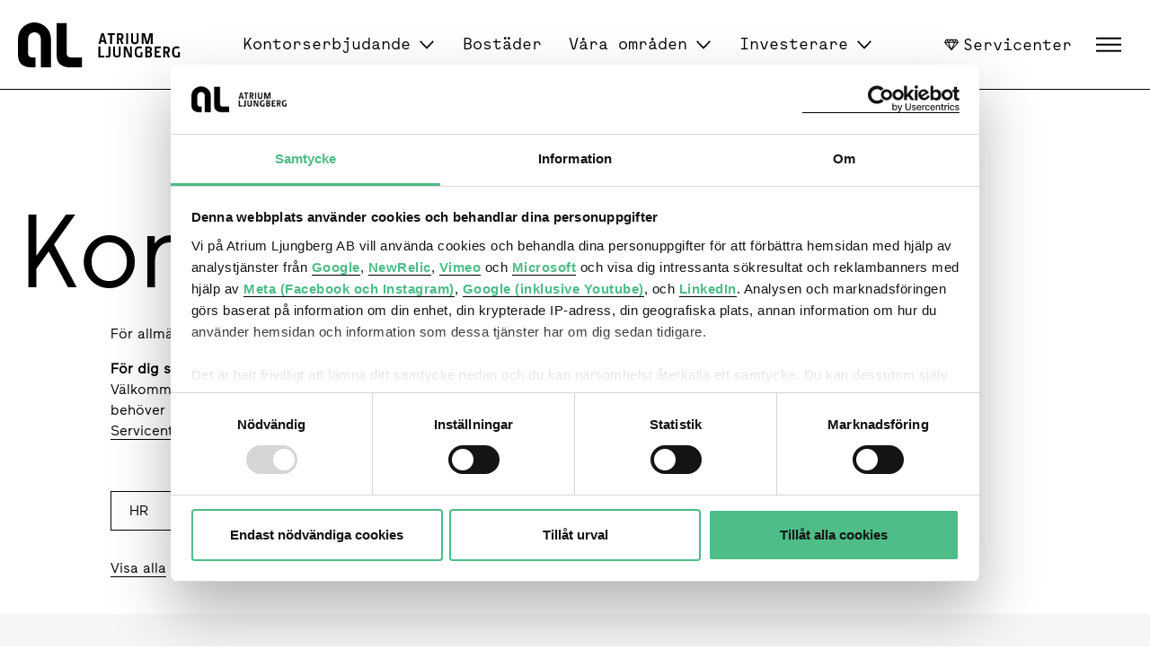

--- FILE ---
content_type: text/html; charset=utf-8
request_url: https://www.al.se/kontakt/?Department=HR
body_size: 16967
content:
<!DOCTYPE html>

<html lang="sv" prefix="og: http://ogp.me/ns#">
<head prefix="og: http://ogp.me/ns#">

<!-- Google Tag Manager -->
<script>(function(w,d,s,l,i){w[l]=w[l]||[];w[l].push({'gtm.start':
new Date().getTime(),event:'gtm.js'});var f=d.getElementsByTagName(s)[0],
j=d.createElement(s),dl=l!='dataLayer'?'&l='+l:'';j.async=true;j.src=
'https://www.googletagmanager.com/gtm.js?id='+i+dl;f.parentNode.insertBefore(j,f);
})(window,document,'script','dataLayer','GTM-TQJH7XT');</script>
<!-- End Google Tag Manager -->

<meta name="google-site-verification" content="ar_HahW5uOndzLjTmn51sGGLM-1GHBwiIj-HkwtN_A8" />

<meta name="facebook-domain-verification" content="zr5wx13z0fhp7h7oi7dko0yxt9ci6t" />

<!-- Facebook Pixel Code  -->
<script>
	!function(f,b,e,v,n,t,s)
	{if(f.fbq)return;n=f.fbq=function(){n.callMethod?
	n.callMethod.apply(n,arguments):n.queue.push(arguments)};
	if(!f._fbq)f._fbq=n;n.push=n;n.loaded=!0;n.version='2.0';
	n.queue=[];t=b.createElement(e);t.async=!0;
	t.src=v;s=b.getElementsByTagName(e)[0];
	s.parentNode.insertBefore(t,s)}(window,document,'script',
	'https://connect.facebook.net/en_US/fbevents.js');
	fbq('init', '954774458228030'); 
	fbq('track', 'PageView');
</script>
<noscript>
<img height="1" width="1" src="https://www.facebook.com/tr?id=954774458228030&ev=PageView&noscript=1"/>
</noscript>
<!-- End Facebook Pixel Code -->

<!-- Tracking code for al.se -->
<script type='text/javascript'>
var psSite = '9e8466dc89';
(function() {
var AL = document.createElement('script'); AL.type = 'text/javascript'; AL.async = true;
AL.src = ('https:' == document.location.protocol ? 'https://' : 'http://') + 'tr.apsislead.com/al_v2.js';
var s = document.getElementsByTagName('script')[0]; s.parentNode.insertBefore(AL, s)
})();
</script>
<noscript><img src='http://tr.apsislead.com/?id=9e8466dc89' style='border:0;display:none;'></noscript>
<!-- End Tracking code -->

<!-- Facebook Pixel Code -->
<script>
!function(f,b,e,v,n,t,s)
{if(f.fbq)return;n=f.fbq=function(){n.callMethod?
n.callMethod.apply(n,arguments):n.queue.push(arguments)};
if(!f._fbq)f._fbq=n;n.push=n;n.loaded=!0;n.version='2.0';
n.queue=[];t=b.createElement(e);t.async=!0;
t.src=v;s=b.getElementsByTagName(e)[0];
s.parentNode.insertBefore(t,s)}(window, document,'script',
'https://connect.facebook.net/en_US/fbevents.js');
fbq('init', '2306431636322826');
fbq('track', 'PageView');
</script>
<noscript><img height="1" width="1" style="display:none"
src="https://www.facebook.com/tr?id=2306431636322826&ev=PageView&noscript=1"
/></noscript>
<!-- End Facebook Pixel Code -->

<script type="text/javascript">
_linkedin_partner_id = "71549";
window._linkedin_data_partner_ids = window._linkedin_data_partner_ids || [];
window._linkedin_data_partner_ids.push(_linkedin_partner_id);
</script><script type="text/javascript">
(function(){var s = document.getElementsByTagName("script")[0];
var b = document.createElement("script");
b.type = "text/javascript";b.async = true;
b.src = "https://snap.licdn.com/li.lms-analytics/insight.min.js";
s.parentNode.insertBefore(b, s);})();
</script>
<noscript>
<img height="1" width="1" style="display:none;" alt="" src="https://px.ads.linkedin.com/collect/?pid=71549&fmt=gif" />
</noscript>

<!-- Start of HubSpot Embed Code -->

<script type="text/javascript" id="hs-script-loader" async defer src="//js-eu1.hs-scripts.com/25236815.js"></script>

<!-- End of HubSpot Embed Code -->    <title>Kontaktpersoner - Atrium Ljungberg</title>
    <meta http-equiv="X-UA-Compatible" content="IE=edge,chrome=1" />
    <meta http-equiv="Content-Language" content="sv">
    <meta name="viewport" content="initial-scale=1.0, width=device-width, minimum-scale=1" />
    <meta name="description" content="H&#228;r hittar du kontaktuppgifter till v&#229;ra medarbetare. F&#246;r allm&#228;nna f&#246;rfr&#229;gningar, maila till info@al.se eller ring v&#229;r v&#228;xel p&#229; 08-615 89 00." />
    <meta property="og:site_name" content="Atrium Ljungberg" />
    <meta property="og:description" content="H&#228;r hittar du kontaktuppgifter till v&#229;ra medarbetare. F&#246;r allm&#228;nna f&#246;rfr&#229;gningar, maila till info@al.se eller ring v&#229;r v&#228;xel p&#229; 08-615 89 00." />
    <meta property="og:title" content="Kontaktpersoner" />
    <meta name="twitter:creator" content="&#64atriumljungberg" />
    <meta property="twitter:card" content="summary_large_image" />
        <meta property="og:image" content="https://www.al.se/globalassets/atrium-ljungberg/media/herobilder/dieselverkstaden-1200x540.jpg?maxwidth=600" />
        <meta name="twitter:image" content="https://www.al.se/globalassets/atrium-ljungberg/media/herobilder/dieselverkstaden-1200x540.jpg?maxwidth=600" />
    <link rel="preload" as="font" href="/ui/AL-se/css/fontawesome/fonts/fontawesome-webfont.woff2" type="font/woff2" crossorigin="anonymous">
    <link rel="apple-touch-icon" sizes="57x57" href="/Icons/apple-touch-icon-57x57.png">
    <link rel="apple-touch-icon" sizes="60x60" href="/Icons/apple-touch-icon-60x60.png">
    <link rel="apple-touch-icon" sizes="72x72" href="/Icons/apple-touch-icon-72x72.png">
    <link rel="apple-touch-icon" sizes="76x76" href="/Icons/apple-touch-icon-76x76.png">
    <link rel="apple-touch-icon" sizes="114x114" href="/Icons/apple-touch-icon-114x114.png">
    <link rel="apple-touch-icon" sizes="120x120" href="/Icons/apple-touch-icon-120x120.png">
    <link rel="apple-touch-icon" sizes="144x144" href="/Icons/apple-touch-icon-144x144.png">
    <link rel="apple-touch-icon" sizes="152x152" href="/Icons/apple-touch-icon-152x152.png">
    <link rel="icon" type="image/png" href="/Icons/favicon-32x32.png" sizes="32x32">
    <link rel="icon" type="image/png" href="/Icons/android-chrome-192x192.png" sizes="192x192">
    <link rel="icon" type="image/png" href="/Icons/favicon-96x96.png" sizes="96x96">
    <link rel="icon" type="image/png" href="/Icons/favicon-16x16.png" sizes="16x16">
    <link rel="manifest" crossorigin="use-credentials" href="/manifest.json">
    <link rel="mask-icon" href="/Icons/safari-pinned-tab.svg" color="#5bbad5">
    <meta name="msapplication-TileColor" content="#ffc40d">
    <meta name="msapplication-TileImage" content="/Icons/mstile-144x144.png">
    <meta name="theme-color" content="#ffffff">
    <link rel="stylesheet" href="https://cdnjs.cloudflare.com/ajax/libs/font-awesome/5.15.3/css/all.min.css">
    


    <link href="/ui/css/bundle?v=WDBJ5kd04IneO6kLKLkox25Hq6sdqBEsx9QwID0BxEI1" rel="stylesheet"/>


    

    <script type="text/javascript">
        window.dataLayer = window.dataLayer || [];
        var addthis_share = addthis_share || {}
        addthis_share = {
            passthrough: {
                twitter: {
                    via: "atriumljungberg"
                }
            }
        };
    </script>
<script type="text/javascript">var appInsights=window.appInsights||function(config){function t(config){i[config]=function(){var t=arguments;i.queue.push(function(){i[config].apply(i,t)})}}var i={config:config},u=document,e=window,o="script",s="AuthenticatedUserContext",h="start",c="stop",l="Track",a=l+"Event",v=l+"Page",r,f;setTimeout(function(){var t=u.createElement(o);t.src=config.url||"https://js.monitor.azure.com/scripts/a/ai.0.js";u.getElementsByTagName(o)[0].parentNode.appendChild(t)});try{i.cookie=u.cookie}catch(y){}for(i.queue=[],r=["Event","Exception","Metric","PageView","Trace","Dependency"];r.length;)t("track"+r.pop());return t("set"+s),t("clear"+s),t(h+a),t(c+a),t(h+v),t(c+v),t("flush"),config.disableExceptionTracking||(r="onerror",t("_"+r),f=e[r],e[r]=function(config,t,u,e,o){var s=f&&f(config,t,u,e,o);return s!==!0&&i["_"+r](config,t,u,e,o),s}),i}({instrumentationKey:"071b90f3-e263-4c59-99cb-5ce07b895795",sdkExtension:"a"});window.appInsights=appInsights;appInsights.queue&&appInsights.queue.length===0&&appInsights.trackPageView();</script></head>
<body>

    
    
    


    <section class="content-wrapper">
        <!--eri-no-index-->
        <header class="header-wrapper">


<a href="#main-content" class="skip">Hoppa till inneh&#229;ll</a>
<div class="header__search" style="display: none; height: 0;" id="searchbox">
<form action="/sok/Index" id="header-search-form" method="post"><input name="__RequestVerificationToken" type="hidden" value="nMzWVmGvnZfp2AMW72z2G1Wnc8ESP1w9AOtbU6Cj34Qnwr1FuojVpkivsuH3-uL0u48l7OysIgQRLnRJ1r2T0RTpM9dOGnRv101YNK3wNm41" />        <div class="container">
            <input type="text" name="query" id="search" placeholder="S&#246;k p&#229; al.se" />
            <div class="recaptha-btn-container">
                <button class="btn-primary g-recaptcha"
                        data-sitekey="6Lfx9WsqAAAAAL7MMYeTzwHIvXw91_O2lEJFxfsB"
                        data-callback='onSubmit'
                        data-action='submit'>
                    S&#246;k
                </button>
            </div>
        </div>
</form></div>
<div class="header">
    <div class="container header__inner">
        <div class="header__logo">
            <a href="/">
                <span class="visually-hidden">Hem</span>
                <svg fill="none" xmlns="http://www.w3.org/2000/svg" viewBox="0 0 181 50"><path d="M71.355 50h-9.727c-7.757 0-8.857-.15-12.439-1.926-2.199-1.024-3.957-2.875-4.905-5.162-1.104-2.586-1.318-4.8-1.318-12.11V.74h11.202v31.389c0 3.4.215 4.358 1.168 5.465.806.964 2.042 1.328 4.314 1.328h11.705V50ZM33.304 7.683c-1.245-1.705-2.777-3.249-4.61-4.434C25.699 1.183 21.879 0 18.372 0c-5.78 0-11.565 2.953-15 7.683C.95 11.08.002 14.623.002 20.015v10.786H0c0 7.31.217 9.525 1.315 12.11.951 2.288 2.709 4.139 4.908 5.163C9.805 49.849 10.902 50 18.66 50h.755V38.922h-2.725c-2.277 0-3.515-.364-4.316-1.328-.958-1.107-1.177-2.065-1.177-5.465V20.311c0-3.245.295-4.652 1.249-6.206C13.76 12.19 15.885 11 18.37 11c2.415 0 4.543 1.19 5.855 3.105.952 1.554 1.244 3.103 1.244 6.206V50h11.278V20.015c0-5.46-.96-8.934-3.444-12.332ZM89.523 38.923v-12.05h2.147v10.123h4.628v1.927h-6.775ZM102.951 35.754c0 2.502-.591 3.324-3.05 3.324-.59 0-1.316-.055-2.166-.177l.122-1.957c.865.124 1.438.191 1.99.191.939 0 .953-.173.953-1.397l.019-8.866h2.15l-.018 8.882ZM110.145 39.041c-1.632 0-4.162-.646-4.162-3.6v-8.569h2.133v8.57c0 1.154.848 1.643 2.045 1.643 1.177 0 2.025-.49 2.025-1.643l-.014-8.57h2.131v8.57c0 2.953-2.512 3.6-4.158 3.6ZM123.781 38.923l-3.396-7.872-.553-1.485-.018-.018.05 9.375h-2.115v-12.05h3.069l3.398 8.025.486 1.558.032.015-.052-9.599h2.098v12.05h-2.999ZM138.545 38.536c-1.057.28-2.442.542-3.569.542-1.628 0-2.859-.368-3.69-1.19-1.005-1.03-1.422-2.728-1.422-5.088 0-4.283 1.49-6.084 5.112-6.084 1.109 0 1.819.087 3.016.245l-.157 2.01c-1.04-.192-1.923-.297-2.877-.297-1.906 0-2.873.63-2.873 4.144 0 2.01.275 3.165.915 3.743.469.455 1.146.56 1.958.56a5.72 5.72 0 0 0 1.456-.177v-4.022h2.131v5.614ZM145.806 33.709h-1.923v3.34h1.923c.886 0 1.231-.453 1.231-1.574 0-1.05-.156-1.766-1.231-1.766Zm-.052-4.982h-1.871v3.077h1.7c1.073.019 1.28-.507 1.28-1.573 0-1.015-.365-1.487-1.109-1.504Zm2.566 9.511c-.521.508-1.283.699-2.392.699h-4.176l-.018-12.065h4.331c1.006 0 1.734.247 2.185.719.589.593.78 1.52.78 2.587 0 .945-.417 1.94-1.282 2.448v.035c.919.279 1.49 1.748 1.49 2.814 0 1.12-.277 2.133-.918 2.763ZM152.149 38.923v-12.05h6.931v1.923h-4.78v2.973h3.274v1.924H154.3v3.303h4.78v1.927h-6.931ZM165.614 28.796h-1.803l.018 3.463h1.803c1.092 0 1.263-.648 1.263-1.784 0-1.102-.243-1.68-1.281-1.68Zm1.214 10.127-1.889-4.741h-1.11v4.74h-2.151l.022-12.05h3.982c1.024 0 1.822.28 2.341.753.728.664.97 1.645.97 2.798 0 1.154-.242 2.308-.934 2.99-.261.28-.609.437-1.042.575l2.079 4.935h-2.268ZM180.188 38.536c-1.058.28-2.444.542-3.57.542-1.629 0-2.861-.368-3.691-1.19-1.007-1.03-1.42-2.728-1.42-5.088 0-4.283 1.49-6.084 5.111-6.084 1.11 0 1.818.087 3.015.245l-.155 2.01c-1.042-.192-1.924-.297-2.877-.297-1.908 0-2.878.63-2.878 4.144 0 2.01.279 3.165.92 3.743.467.455 1.141.56 1.958.56a5.73 5.73 0 0 0 1.456-.177v-4.022h2.131v5.614ZM94.513 15.498l-.278-1.399h-.034l-.277 1.399-1.057 4.352 2.703-.015-1.056-4.338Zm2.183 8.605-.606-2.347h-3.725l-.607 2.347h-2.235L92.9 11.932h2.635l3.379 12.171h-2.219ZM104.736 13.995v10.108h-2.133V13.995l-2.91-.019v-1.923h7.938v1.942h-2.895ZM114.06 13.976h-1.803l.018 3.464h1.801c1.093 0 1.266-.648 1.266-1.784 0-1.102-.244-1.68-1.282-1.68Zm1.213 10.127-1.889-4.74h-1.109v4.74h-2.149l.017-12.05h3.986c1.022 0 1.82.28 2.339.752.728.665.971 1.645.971 2.799 0 1.153-.243 2.308-.936 2.99-.26.28-.606.436-1.04.575l2.08 4.934h-2.27ZM120.385 24.103v-12.05h2.147v12.05h-2.147ZM130.123 24.222c-1.629 0-4.159-.646-4.159-3.6v-8.57h2.132v8.57c0 1.154.849 1.643 2.045 1.643 1.177 0 2.027-.489 2.027-1.642l-.017-8.57h2.131v8.57c0 2.953-2.512 3.6-4.159 3.6ZM147.8 24.103l.052-9.795h-.036l-.329 1.453-2.341 8.342h-2.615l-2.354-8.29-.33-1.505h-.036l.036 9.795h-2.115v-12.05h3.536l2.319 8.602.296 1.401h.032l.298-1.4 2.235-8.603h3.499v12.05H147.8Z" fill="#000" /></svg>
            </a>
        </div>
        <nav class="header__main-navigation">


<ul class="main-navigation js-navigation">
        <li class="main-navigation__item">
                <button class="js-subnav" aria-controls="Kontorserbjudande">Kontorserbjudande</button>
                <div class="main-navigation__dropdown js-navigation__dropdown" aria-hidden="true" id="Kontorserbjudande">
                    <div class="container">
                        <div class="row">
                            <div class="col-md-3">
                                <div class="navigation-info">
                                    <div class="navigation-info__heading">
Kontor d&#228;r aff&#228;rer och m&#228;nniskor m&#229;r bra.                                    </div>
                                        <p>
                                            En attraktiv arbetsplats handlar om s&#229; mycket mer &#228;n bara sj&#228;lva kontoret. Platsen, utbudet, l&#228;get, st&#228;mningen, det sociala livet, m&#246;jligheten till avkoppling – ja, mycket av det som ing&#229;r i livet.
                                        </p>
                                </div>
                            </div>
                            <div class="col-md-9">
                                <div class="sub-menu">
                                        <div aria-hidden="true"
         class="sub-menu__level" id="Kontorserbjudande">
        <ul>
                <li>
                    <a href="/kontorserbjudande/">Kontorserbjudande</a>
                </li>
                <li class="has-children ">
        <a href="/kontorserbjudande/hitta-lokal/" class="">
            Lediga lokaler
        </a>
            <button class="expand arrow "
                    aria-controls="Ledigalokaler">
                <span class="sr-only">
                    Lediga lokaler undermeny
                </span>
            </button>
    <div aria-hidden="true"
         class="sub-menu__level" id="Ledigalokaler">
        <ul>
                <li class="">
        <a href="/kontorserbjudande/hitta-lokal/stockholm/" class="">
            Stockholm
        </a>
    </li>
    <li class="">
        <a href="/kontorserbjudande/hitta-lokal/goteborg/" class="">
            G&#246;teborg
        </a>
    </li>
    <li class="">
        <a href="/kontorserbjudande/hitta-lokal/malmo/" class="">
            Malm&#246;
        </a>
    </li>
    <li class="">
        <a href="/kontorserbjudande/hitta-lokal/uppsala/" class="">
            Uppsala
        </a>
    </li>
        </ul>
    </div>
    </li>
    <li class="">
        <a href="/kontorserbjudande/allaccess/" class="">
            All Access - A house
        </a>
    </li>
    <li class="">
        <a href="/kontorserbjudande/kontorskunskap/" class="">
            Kontorskunskap
        </a>
    </li>
    <li class="has-children ">
        <a class="">
            Framtidsrapporter
        </a>
            <button class="expand arrow "
                    aria-controls="Framtidsrapporter">
                <span class="sr-only">
                    Framtidsrapporter undermeny
                </span>
            </button>
    <div aria-hidden="true"
         class="sub-menu__level" id="Framtidsrapporter">
        <ul>
                <li class="">
        <a href="/kontorserbjudande/framtidsrapporter/hybriduniversum/" class="">
            Hybriduniversum
        </a>
    </li>
    <li class="">
        <a href="/kontorserbjudande/framtidsrapporter/nybyggarna/" class="">
            Nybyggarna
        </a>
    </li>
    <li class="">
        <a href="/kontorserbjudande/framtidsrapporter/balansera/" class="">
            Balansera!
        </a>
    </li>
        </ul>
    </div>
    </li>
        </ul>
    </div>

                                </div>
                            </div>
                        </div>
                    </div>
                </div>
        </li>
        <li class="main-navigation__item">
                <a href="/bostad/">Bost&#228;der</a>
        </li>
        <li class="main-navigation__item">
                <button class="js-subnav" aria-controls="V&#229;raomr&#229;den">V&#229;ra omr&#229;den</button>
                <div class="main-navigation__dropdown js-navigation__dropdown" aria-hidden="true" id="V&#229;raomr&#229;den">
                    <div class="container">
                        <div class="row">
                            <div class="col-md-3">
                                <div class="navigation-info">
                                    <div class="navigation-info__heading">
Vi finns d&#228;r Sverige v&#228;xer.                                    </div>
                                        <p>
                                            
                                        </p>
                                </div>
                            </div>
                            <div class="col-md-9">
                                <div class="sub-menu">
                                        <div aria-hidden="true"
         class="sub-menu__level" id="V&#229;raomr&#229;den">
        <ul>
                <li class="has-children ">
        <a href="/omraden/stockholm/" class="">
            Stockholm
        </a>
            <button class="expand arrow "
                    aria-controls="Stockholm">
                <span class="sr-only">
                    Stockholm undermeny
                </span>
            </button>
    <div aria-hidden="true"
         class="sub-menu__level" id="Stockholm">
        <ul>
                <li class="">
        <a href="/omraden/stockholm/sickla/" class="">
            Sickla
        </a>
    </li>
    <li class="">
        <a href="/omraden/stockholm/slakthusomradet/" class="">
            Slakthusomr&#229;det
        </a>
    </li>
    <li class="">
        <a href="/omraden/stockholm/hagastaden/" class="">
            Hagastaden
        </a>
    </li>
    <li class="">
        <a href="/omraden/stockholm/slussen/" class="">
            Slussen
        </a>
    </li>
    <li class="">
        <a href="/omraden/stockholm/kista/" class="">
            Kista
        </a>
    </li>
    <li class="">
        <a href="/omraden/stockholm/medborgarplatsen/" class="">
            Medborgarplatsen
        </a>
    </li>
    <li class="">
        <a href="/omraden/stockholm/liljeholmen/" class="">
            Liljeholmen
        </a>
    </li>
    <li class="">
        <a href="/omraden/stockholm/barkarbystaden/" class="">
            Barkarbystaden
        </a>
    </li>
    <li class="">
        <a href="/omraden/stockholm/city/" class="">
            City
        </a>
    </li>
    <li class="">
        <a href="/omraden/stockholm/hammarby-sjostad/" class="">
            Hammarby Sj&#246;stad
        </a>
    </li>
        </ul>
    </div>
    </li>
    <li class="has-children ">
        <a href="/omraden/goteborg/" class="">
            G&#246;teborg
        </a>
            <button class="expand arrow "
                    aria-controls="G&#246;teborg">
                <span class="sr-only">
                    G&#246;teborg undermeny
                </span>
            </button>
    <div aria-hidden="true"
         class="sub-menu__level" id="G&#246;teborg">
        <ul>
                <li class="">
        <a href="/omraden/goteborg/lindholmen/" class="">
            Lindholmen
        </a>
    </li>
        </ul>
    </div>
    </li>
    <li class="has-children ">
        <a href="/omraden/malmo/" class="">
            Malm&#246;
        </a>
            <button class="expand arrow "
                    aria-controls="Malm&#246;">
                <span class="sr-only">
                    Malm&#246; undermeny
                </span>
            </button>
    <div aria-hidden="true"
         class="sub-menu__level" id="Malm&#246;">
        <ul>
                <li class="">
        <a href="/omraden/malmo/mobilia/" class="">
            Mobilia
        </a>
    </li>
    <li class="">
        <a href="/omraden/malmo/mollevangen/" class="">
            M&#246;llev&#229;ngen
        </a>
    </li>
        </ul>
    </div>
    </li>
    <li class="has-children ">
        <a href="/omraden/uppsala/" class="">
            Uppsala
        </a>
            <button class="expand arrow "
                    aria-controls="Uppsala">
                <span class="sr-only">
                    Uppsala undermeny
                </span>
            </button>
    <div aria-hidden="true"
         class="sub-menu__level" id="Uppsala">
        <ul>
                <li class="">
        <a href="/omraden/uppsala/granbystaden/" class="">
            Gr&#228;nbystaden
        </a>
    </li>
    <li class="">
        <a href="/omraden/uppsala/uppsala-city/" class="">
            Uppsala city
        </a>
    </li>
        </ul>
    </div>
    </li>
        </ul>
    </div>

                                </div>
                            </div>
                        </div>
                    </div>
                </div>
        </li>
        <li class="main-navigation__item">
                <button class="js-subnav" aria-controls="Investerare">Investerare</button>
                <div class="main-navigation__dropdown js-navigation__dropdown" aria-hidden="true" id="Investerare">
                    <div class="container">
                        <div class="row">
                            <div class="col-md-3">
                                <div class="navigation-info">
                                    <div class="navigation-info__heading">
Investor Relations                                    </div>
                                        <p>
                                            Atrium Ljungberg &#228;r ett av Sveriges st&#246;rsta b&#246;rsnoterade fastighetsbolag. Vi &#228;ger, utvecklar och f&#246;rvaltar fastigheter p&#229; tillv&#228;xtmarknader i Stockholm, Uppsala, G&#246;teborg och Malm&#246;.
                                        </p>
                                </div>
                            </div>
                            <div class="col-md-9">
                                <div class="sub-menu">
                                        <div aria-hidden="true"
         class="sub-menu__level" id="Investerare">
        <ul>
                <li>
                    <a href="/investerare/">Investerare</a>
                </li>
                <li class="">
        <a href="/investerare/atrium-ljungberg-pa-2-min/" class="">
            Atrium Ljungberg p&#229; 2 min
        </a>
    </li>
    <li class="">
        <a href="/investerare/investment-case/" class="">
            Investment case
        </a>
    </li>
    <li class="">
        <a href="/investerare/vart-fastighetsbestand/" class="">
            V&#229;rt fastighetsbest&#229;nd
        </a>
    </li>
    <li class="has-children ">
        <a href="/investerare/aktien/" class="">
            Aktien
        </a>
            <button class="expand arrow "
                    aria-controls="Aktien">
                <span class="sr-only">
                    Aktien undermeny
                </span>
            </button>
    <div aria-hidden="true"
         class="sub-menu__level" id="Aktien">
        <ul>
                <li class="">
        <a href="/investerare/aktien/agare/" class="">
            &#196;gare
        </a>
    </li>
    <li class="">
        <a href="/investerare/aktien/agarstruktur-per-sektor/" class="">
            &#196;garstruktur per sektor
        </a>
    </li>
    <li class="">
        <a href="/investerare/aktien/aktieagare-per-storleksklass/" class="">
            Aktie&#228;gare per storleksklass
        </a>
    </li>
    <li class="">
        <a href="/investerare/aktien/insynshandel-i-atrium-ljungberg/" class="">
            Insynshandel i Atrium Ljungberg
        </a>
    </li>
    <li class="">
        <a href="/investerare/aktien/analytiker/" class="">
            Analytiker
        </a>
    </li>
        </ul>
    </div>
    </li>
    <li class="has-children ">
        <a href="/investerare/finansiering/" class="">
            Finansiering
        </a>
            <button class="expand arrow "
                    aria-controls="Finansiering">
                <span class="sr-only">
                    Finansiering undermeny
                </span>
            </button>
    <div aria-hidden="true"
         class="sub-menu__level" id="Finansiering">
        <ul>
                <li class="">
        <a href="/investerare/finansiering/grona-obligationer/" class="">
            Gr&#246;na obligationer
        </a>
    </li>
    <li class="">
        <a href="/investerare/finansiering/hallbarhetslankade-obligationer/" class="">
            H&#229;llbarhetsl&#228;nkade obligationer
        </a>
    </li>
    <li class="">
        <a href="/investerare/finansiering/rating/" class="">
            Rating
        </a>
    </li>
    <li class="">
        <a href="/investerare/finansiering/laneprogram/" class="">
            L&#229;neprogram
        </a>
    </li>
        </ul>
    </div>
    </li>
    <li class="">
        <a href="/press/finansiella-rapporter/" class="">
            Finansiella rapporter
        </a>
    </li>
    <li class="">
        <a href="/press/" class="">
            Pressmeddelanden &amp; nyheter
        </a>
    </li>
    <li class="">
        <a href="/investerare/flerarsoversikt/" class="">
            Fler&#229;rs&#246;versikt
        </a>
    </li>
    <li class="">
        <a href="/investerare/kalender/" class="">
            Kalender
        </a>
    </li>
        </ul>
    </div>

                                </div>
                            </div>
                        </div>
                    </div>
                </div>
        </li>
</ul>





<div aria-hidden="true"
     class="main-navigation__dropdown desktop-menu js-desktop-menu">
    <div class="container">
        <div class="row">
            <div class="inforow col-md-3">
                <div class="navigation-info">
                    <div class="navigation-info__heading">
                        Atrium Ljungberg
                    </div>
                </div>
                <div class="header header__other d-flex flex-column justify-content-start align-items-start border-bottom-0">
                    <div class="header__search-toggle">
                        <button id="js-toggle-search" aria-label="Sök" aria-controls="searchbox">
                            <svg fill="none" xmlns="http://www.w3.org/2000/svg" viewBox="0 0 32 33"><path fill-rule="evenodd" clip-rule="evenodd" d="M21.398 21.425a1 1 0 0 1 1.414-.018l6.304 6.146a1 1 0 0 1-1.396 1.432l-6.304-6.146a1 1 0 0 1-.018-1.414Z" fill="#000" /><path fill-rule="evenodd" clip-rule="evenodd" d="M14.754 23.683a9 9 0 1 0 0-18 9 9 0 0 0 0 18Zm0 2c6.075 0 11-4.925 11-11s-4.925-11-11-11-11 4.925-11 11 4.925 11 11 11Z" fill="#000" /></svg>
                            <span>S&#246;k p&#229; al.se</span>
                        </button>
                    </div>
                    <div class="header__language">
<a href="/en/contacts/" class="header__language" title="English">
    <svg fill="none" xmlns="http://www.w3.org/2000/svg" viewBox="0 0 32 33"><path d="M15.98 2.692c7.74.03 14 6.29 13.97 14.05-.03 7.76-6.34 14.01-14.12 13.95-7.69-.07-13.92-6.33-13.87-14.1.05-7.68 6.28-13.9 14.02-13.9Zm2.85 2.38c-.06-.03-.1-.06-.15-.07-1.33-.29-2.66-.39-4.02-.24-1.94.21-3.73.85-5.34 1.93-2.55 1.71-4.22 4.07-5.01 7.04-.08.29-.08.56.04.83.12.27.24.56.42.79.3.37.63.74 1 1.04.73.59 1.49 1.13 2.23 1.7.42.32.86.64 1.25 1 .95.87 1.52 1.92 1.38 3.27-.02.2-.01.4.02.6.02.13.06.27.13.37.54.63 1.15 1.16 2.02 1.27.46.06.92.15 1.39.17.82.04 1.58.79 1.75 1.74.07.42.08.86.12 1.29.03.29.06.59.1.92 2.88-.1 5.39-1.04 7.57-2.87-.05-.1-.07-.16-.11-.21-.68-1.02-1.67-1.54-2.86-1.72-.46-.07-.92-.1-1.41-.15-.02-.22-.06-.43-.07-.65-.01-.58 0-1.17 0-1.75 0-.58 0-1.17-.03-1.75-.02-.46-.1-.93-.45-1.34-2.49-.04-5-.07-7.53-.11-.52-.51-1-1.04-1.37-1.66a4.61 4.61 0 0 1-.62-1.68c-.14-.91.18-2.07 1.47-2.38.29-.07.59-.05.89-.06.35-.01.7 0 1.01 0 .55-.42.7-.68.71-1.28.01-.5 0-1 0-1.5v-.83c.32 0 .59.01.85 0 .75-.05 1.5-.06 2.22-.27.82-.23 1.42-.7 1.77-1.49.28-.63.49-1.28.63-1.95Zm1.93.66c-.21.62-.38 1.21-.6 1.78-.61 1.6-1.78 2.58-3.44 2.97-.43.1-.88.17-1.3.25-.06.45-.07.89-.19 1.3-.34 1.18-1.04 2.05-2.3 2.32-.37.08-.76.03-1.14.05-.18.01-.36-.07-.56.08.1.68.47 1.21.89 1.7.13.01.21.02.29.02 2.02.03 4.03.05 6.05.09.28 0 .57.02.84.09.75.22 1.25.73 1.55 1.44.23.56.36 1.14.39 1.75.03.67.01 1.33.02 2 0 .13.02.26.03.39.78.17 1.49.42 2.16.82.67.41 1.23.94 1.72 1.56 5.11-6.05 2.9-15.47-4.41-18.61ZM4.01 17.582c.3 5.94 5.38 10.47 10.11 10.9-.11-.58.03-1.19-.22-1.74-.37-.05-.72-.1-1.07-.13-1.38-.14-2.5-.75-3.4-1.79-.53-.61-.84-1.31-.81-2.14.01-.22 0-.44.03-.65.06-.4-.07-.73-.34-1-.31-.33-.62-.66-.97-.94-1.1-.85-2.23-1.68-3.33-2.51Z" fill="#000" /></svg>
    English
</a>

                    </div>
                    <nav class="header__top-navigation">


<ul class="top-navigation js-navigation">
            <li class="top-navigation__item">
                    <a href="/servicenter/"><svg class="servicenter-icon" fill="none" xmlns="http://www.w3.org/2000/svg" viewBox="0 0 20 18"><path d="M17.409.883H2.59L0 5.595l10 11.522L20 5.595 17.409.883Zm-.682 1.27 1.518 2.76h-2.728l1.21-2.76Zm-1.293-.061-1.108 2.527-2.768-2.527h3.876Zm-2.58 2.82H7.146L10 2.307l2.855 2.607Zm-4.412-2.82L5.674 4.619 4.566 2.092h3.876Zm-5.169.06 1.21 2.76H1.755l1.518-2.76Zm-1.215 3.97h2.955L8.028 13l-5.97-6.88Zm4.275 0h7.335L10 14.487 6.333 6.12Zm5.638 6.88 3.016-6.88h2.955l-5.97 6.88Z" fill="#000" /></svg>Servicenter</a>
            </li>
</ul>
                    </nav>
                </div>
            </div>
            <div class="col-md-9">
                <div class="sub-menu">
    <div aria-hidden="true"
         class="sub-menu__level" id="Omoss">
        <ul>
    <li class="has-children ">
        <a href="/om-oss/" class="">
            Om oss
        </a>
            <button class="expand arrow "
                    aria-controls="Omoss">
                <span class="sr-only">
                    Om oss undermeny
                </span>
            </button>
    <div aria-hidden="true"
         class="sub-menu__level" id="Omoss">
        <ul>
    <li class="">
        <a href="/om-oss/affarsmodell-mal-strategier/" class="">
            Aff&#228;rsmodell, m&#229;l &amp; strategier
        </a>
    </li>
    <li class="has-children ">
        <a href="/om-oss/bolagsstyrning/" class="">
            Bolagsstyrning
        </a>
            <button class="expand arrow "
                    aria-controls="Bolagsstyrning">
                <span class="sr-only">
                    Bolagsstyrning undermeny
                </span>
            </button>
    <div aria-hidden="true"
         class="sub-menu__level" id="Bolagsstyrning">
        <ul>
    <li class="">
        <a href="/om-oss/bolagsstyrning/bolagsledning/" class="">
            Bolagsledning
        </a>
    </li>
    <li class="">
        <a href="/om-oss/bolagsstyrning/styrelsen/" class="">
            Styrelsen
        </a>
    </li>
    <li class="">
        <a href="/om-oss/bolagsstyrning/arsstamma/" class="">
            &#197;rsst&#228;mma
        </a>
    </li>
    <li class="">
        <a href="/om-oss/bolagsstyrning/ersattningar/" class="">
            Ers&#228;ttningar
        </a>
    </li>
    <li class="">
        <a href="/om-oss/bolagsstyrning/valberedning/" class="">
            Valberedning
        </a>
    </li>
    <li class="">
        <a href="/om-oss/bolagsstyrning/revisorer/" class="">
            Revisorer
        </a>
    </li>
    <li class="">
        <a href="/om-oss/bolagsstyrning/bolagsstyrningsrapport/" class="">
            Bolagsstyrningsrapport
        </a>
    </li>
    <li class="">
        <a href="/om-oss/bolagsstyrning/bolagsordning/" class="">
            Bolagsordning
        </a>
    </li>
    <li class="">
        <a href="/om-oss/bolagsstyrning/vardegrund-och-policyer/" class="">
            V&#228;rdegrund och policyer
        </a>
    </li>
        </ul>
    </div>
    </li>
    <li class="has-children ">
        <a href="/om-oss/stadsutveckling/" class="">
            Stadsutveckling
        </a>
            <button class="expand arrow "
                    aria-controls="Stadsutveckling">
                <span class="sr-only">
                    Stadsutveckling undermeny
                </span>
            </button>
    <div aria-hidden="true"
         class="sub-menu__level" id="Stadsutveckling">
        <ul>
    <li class="">
        <a href="/om-oss/stadsutveckling/hallbar-stadsutveckling/" class="">
            H&#229;llbar stadsutveckling
        </a>
    </li>
    <li class="">
        <a href="/om-oss/stadsutveckling/projektportfolj/" class="">
            Projektportf&#246;lj
        </a>
    </li>
    <li class="">
        <a href="/om-oss/stadsutveckling/vara-drommars-stad/" class="">
            V&#229;ra dr&#246;mmars stad
        </a>
    </li>
        </ul>
    </div>
    </li>
    <li class="has-children ">
        <a href="/om-oss/hallbarhet/" class="">
            H&#229;llbarhet
        </a>
            <button class="expand arrow "
                    aria-controls="H&#229;llbarhet">
                <span class="sr-only">
                    H&#229;llbarhet undermeny
                </span>
            </button>
    <div aria-hidden="true"
         class="sub-menu__level" id="H&#229;llbarhet">
        <ul>
    <li class="">
        <a href="/om-oss/hallbarhet/klimat/" class="">
            Klimat
        </a>
    </li>
    <li class="">
        <a href="/om-oss/hallbarhet/socialt-hallbara-platser/" class="">
            H&#229;llbara stadsmilj&#246;er
        </a>
    </li>
    <li class="">
        <a href="/om-oss/hallbarhet/hallbara-fastigheter-och-lokaler/" class="">
            H&#229;llbara fastigheter och lokaler
        </a>
    </li>
    <li class="">
        <a href="/om-oss/hallbarhet/affarsetik/" class="">
            H&#229;llbara leverant&#246;rskedjor
        </a>
    </li>
    <li class="">
        <a href="/om-oss/hallbarhet/hallbara-medarbetare/" class="">
            H&#229;llbara medarbetare
        </a>
    </li>
    <li class="">
        <a href="/om-oss/hallbarhet/de-globala-malen/" class="">
            De globala m&#229;len
        </a>
    </li>
        </ul>
    </div>
    </li>
    <li class="">
        <a href="/om-oss/for-leverantorer/" class="">
            F&#246;r leverant&#246;rer
        </a>
    </li>
    <li class="">
        <a href="/om-oss/visselblasning/" class="">
            Visselbl&#229;sning
        </a>
    </li>
        </ul>
    </div>
    </li>
        </ul>
    </div>
    <div aria-hidden="true"
         class="sub-menu__level" id="Jobbahososs">
        <ul>
    <li class="">
        <a href="/jobba-hos-oss/" class="">
            Jobba hos oss
        </a>
    </li>
        </ul>
    </div>
    <div aria-hidden="true"
         class="sub-menu__level" id="Pressochnyheter">
        <ul>
    <li class="">
        <a href="/press/" class="">
            Press och nyheter
        </a>
    </li>
        </ul>
    </div>
    <div aria-hidden="false"
         class="sub-menu__level active" id="Kontaktaoss">
        <ul>
    <li class="current-page">
        <a href="/kontakt/" class="active">
            Kontakta oss
        </a>
    </li>
        </ul>
    </div>
                </div>
            </div>
        </div>
    </div>
</div>

        </nav>
        <div class="header__other">
            <nav class="header__top-navigation">


<ul class="top-navigation js-navigation">
            <li class="top-navigation__item">
                    <a href="/servicenter/"><svg class="servicenter-icon" fill="none" xmlns="http://www.w3.org/2000/svg" viewBox="0 0 20 18"><path d="M17.409.883H2.59L0 5.595l10 11.522L20 5.595 17.409.883Zm-.682 1.27 1.518 2.76h-2.728l1.21-2.76Zm-1.293-.061-1.108 2.527-2.768-2.527h3.876Zm-2.58 2.82H7.146L10 2.307l2.855 2.607Zm-4.412-2.82L5.674 4.619 4.566 2.092h3.876Zm-5.169.06 1.21 2.76H1.755l1.518-2.76Zm-1.215 3.97h2.955L8.028 13l-5.97-6.88Zm4.275 0h7.335L10 14.487 6.333 6.12Zm5.638 6.88 3.016-6.88h2.955l-5.97 6.88Z" fill="#000" /></svg>Servicenter</a>
            </li>
</ul>
            </nav>
            <div class="header__mobilemenu-toggle header__palm-navigation-toggle visible-palm">
                <div class="js-toggle-palm-navigation" 
                     aria-label="Meny"
                     role="button">
                    <svg class="menu hamburger open"
                         xmlns="http://www.w3.org/2000/svg" width="32" height="32" viewBox="0 0 32 32" fill="none">
                        <path d="M2 7.69263H30V9.69263H2V7.69263Z" fill="black" />
                        <path d="M2 14.6926H30V16.6926H2V14.6926Z" fill="black" />
                        <path d="M2 21.6926H30V23.6926H2V21.6926Z" fill="black" />
                    </svg>
                    <svg class="menu cross"
                         xmlns="http://www.w3.org/2000/svg" width="32" height="32" viewBox="0 0 32 32" fill="none">
                        <path d="M6.80728 5.86955L26.6063 25.6685L25.1921 27.0827L5.39307 7.28376L6.80728 5.86955Z" fill="black" />
                        <path d="M5.39322 25.6684L25.1922 5.86938L26.6064 7.2836L6.80743 27.0826L5.39322 25.6684Z" fill="black" />
                    </svg>
                </div>
            </div>
        </div>
        <nav aria-hidden="true"
             class="header__palm-navigation">




<ul class="palm-navigation">
    <li aria-hidden="true"
        class="has-children">
        <a href="/kontorserbjudande/"
           class="
                  ">
            Kontorserbjudande
        </a>
            <a href="#" aria-label="expand menu" class="expand arrow"></a>
    <ul>
    <li aria-hidden="true"
        class="has-children">
        <a href="/kontorserbjudande/hitta-lokal/"
           class="
                  ">
            Lediga lokaler
        </a>
            <a href="#" aria-label="expand menu" class="expand arrow"></a>
    <ul>
    <li aria-hidden="true">
        <a href="/kontorserbjudande/hitta-lokal/stockholm/"
           class="no-children
                  ">
            Stockholm
        </a>
    </li>
    <li aria-hidden="true">
        <a href="/kontorserbjudande/hitta-lokal/goteborg/"
           class="no-children
                  ">
            G&#246;teborg
        </a>
    </li>
    <li aria-hidden="true">
        <a href="/kontorserbjudande/hitta-lokal/malmo/"
           class="no-children
                  ">
            Malm&#246;
        </a>
    </li>
    <li aria-hidden="true">
        <a href="/kontorserbjudande/hitta-lokal/uppsala/"
           class="no-children
                  ">
            Uppsala
        </a>
    </li>
    </ul>
    </li>
    <li aria-hidden="true">
        <a href="/kontorserbjudande/allaccess/"
           class="no-children
                  ">
            All Access - A house
        </a>
    </li>
    <li aria-hidden="true">
        <a href="/kontorserbjudande/kontorskunskap/"
           class="no-children
                  ">
            Kontorskunskap
        </a>
    </li>
    <li aria-hidden="true"
        class="has-children">
        <a href="#"
           class="
                  js-click-next">
            Framtidsrapporter
        </a>
            <a href="#" aria-label="expand menu" class="expand arrow"></a>
    <ul>
    <li aria-hidden="true">
        <a href="/kontorserbjudande/framtidsrapporter/hybriduniversum/"
           class="no-children
                  ">
            Hybriduniversum
        </a>
    </li>
    <li aria-hidden="true">
        <a href="/kontorserbjudande/framtidsrapporter/nybyggarna/"
           class="no-children
                  ">
            Nybyggarna
        </a>
    </li>
    <li aria-hidden="true">
        <a href="/kontorserbjudande/framtidsrapporter/balansera/"
           class="no-children
                  ">
            Balansera!
        </a>
    </li>
    </ul>
    </li>
    </ul>
    </li>
    <li aria-hidden="true">
        <a href="/bostad/"
           class="no-children
                  ">
            Bost&#228;der
        </a>
    </li>
    <li aria-hidden="true"
        class="has-children">
        <a href="#"
           class="
                  js-click-next">
            V&#229;ra omr&#229;den
        </a>
            <a href="#" aria-label="expand menu" class="expand arrow"></a>
    <ul>
    <li aria-hidden="true"
        class="has-children">
        <a href="/omraden/stockholm/"
           class="
                  ">
            Stockholm
        </a>
            <a href="#" aria-label="expand menu" class="expand arrow"></a>
    <ul>
    <li aria-hidden="true">
        <a href="/omraden/stockholm/sickla/"
           class="no-children
                  ">
            Sickla
        </a>
    </li>
    <li aria-hidden="true">
        <a href="/omraden/stockholm/slakthusomradet/"
           class="no-children
                  ">
            Slakthusomr&#229;det
        </a>
    </li>
    <li aria-hidden="true">
        <a href="/omraden/stockholm/hagastaden/"
           class="no-children
                  ">
            Hagastaden
        </a>
    </li>
    <li aria-hidden="true">
        <a href="/omraden/stockholm/slussen/"
           class="no-children
                  ">
            Slussen
        </a>
    </li>
    <li aria-hidden="true">
        <a href="/omraden/stockholm/kista/"
           class="no-children
                  ">
            Kista
        </a>
    </li>
    <li aria-hidden="true">
        <a href="/omraden/stockholm/medborgarplatsen/"
           class="no-children
                  ">
            Medborgarplatsen
        </a>
    </li>
    <li aria-hidden="true">
        <a href="/omraden/stockholm/liljeholmen/"
           class="no-children
                  ">
            Liljeholmen
        </a>
    </li>
    <li aria-hidden="true">
        <a href="/omraden/stockholm/barkarbystaden/"
           class="no-children
                  ">
            Barkarbystaden
        </a>
    </li>
    <li aria-hidden="true">
        <a href="/omraden/stockholm/city/"
           class="no-children
                  ">
            City
        </a>
    </li>
    <li aria-hidden="true">
        <a href="/omraden/stockholm/hammarby-sjostad/"
           class="no-children
                  ">
            Hammarby Sj&#246;stad
        </a>
    </li>
    </ul>
    </li>
    <li aria-hidden="true"
        class="has-children">
        <a href="/omraden/goteborg/"
           class="
                  ">
            G&#246;teborg
        </a>
            <a href="#" aria-label="expand menu" class="expand arrow"></a>
    <ul>
    <li aria-hidden="true">
        <a href="/omraden/goteborg/lindholmen/"
           class="no-children
                  ">
            Lindholmen
        </a>
    </li>
    </ul>
    </li>
    <li aria-hidden="true"
        class="has-children">
        <a href="/omraden/malmo/"
           class="
                  ">
            Malm&#246;
        </a>
            <a href="#" aria-label="expand menu" class="expand arrow"></a>
    <ul>
    <li aria-hidden="true">
        <a href="/omraden/malmo/mobilia/"
           class="no-children
                  ">
            Mobilia
        </a>
    </li>
    <li aria-hidden="true">
        <a href="/omraden/malmo/mollevangen/"
           class="no-children
                  ">
            M&#246;llev&#229;ngen
        </a>
    </li>
    </ul>
    </li>
    <li aria-hidden="true"
        class="has-children">
        <a href="/omraden/uppsala/"
           class="
                  ">
            Uppsala
        </a>
            <a href="#" aria-label="expand menu" class="expand arrow"></a>
    <ul>
    <li aria-hidden="true">
        <a href="/omraden/uppsala/granbystaden/"
           class="no-children
                  ">
            Gr&#228;nbystaden
        </a>
    </li>
    <li aria-hidden="true">
        <a href="/omraden/uppsala/uppsala-city/"
           class="no-children
                  ">
            Uppsala city
        </a>
    </li>
    </ul>
    </li>
    </ul>
    </li>
    <li aria-hidden="true"
        class="has-children">
        <a href="/investerare/"
           class="
                  ">
            Investerare
        </a>
            <a href="#" aria-label="expand menu" class="expand arrow"></a>
    <ul>
    <li aria-hidden="true">
        <a href="/investerare/atrium-ljungberg-pa-2-min/"
           class="no-children
                  ">
            Atrium Ljungberg p&#229; 2 min
        </a>
    </li>
    <li aria-hidden="true">
        <a href="/investerare/investment-case/"
           class="no-children
                  ">
            Investment case
        </a>
    </li>
    <li aria-hidden="true">
        <a href="/investerare/vart-fastighetsbestand/"
           class="no-children
                  ">
            V&#229;rt fastighetsbest&#229;nd
        </a>
    </li>
    <li aria-hidden="true"
        class="has-children">
        <a href="/investerare/aktien/"
           class="
                  ">
            Aktien
        </a>
            <a href="#" aria-label="expand menu" class="expand arrow"></a>
    <ul>
    <li aria-hidden="true">
        <a href="/investerare/aktien/agare/"
           class="no-children
                  ">
            &#196;gare
        </a>
    </li>
    <li aria-hidden="true">
        <a href="/investerare/aktien/agarstruktur-per-sektor/"
           class="no-children
                  ">
            &#196;garstruktur per sektor
        </a>
    </li>
    <li aria-hidden="true">
        <a href="/investerare/aktien/aktieagare-per-storleksklass/"
           class="no-children
                  ">
            Aktie&#228;gare per storleksklass
        </a>
    </li>
    <li aria-hidden="true">
        <a href="/investerare/aktien/insynshandel-i-atrium-ljungberg/"
           class="no-children
                  ">
            Insynshandel i Atrium Ljungberg
        </a>
    </li>
    <li aria-hidden="true">
        <a href="/investerare/aktien/analytiker/"
           class="no-children
                  ">
            Analytiker
        </a>
    </li>
    </ul>
    </li>
    <li aria-hidden="true"
        class="has-children">
        <a href="/investerare/finansiering/"
           class="
                  ">
            Finansiering
        </a>
            <a href="#" aria-label="expand menu" class="expand arrow"></a>
    <ul>
    <li aria-hidden="true">
        <a href="/investerare/finansiering/grona-obligationer/"
           class="no-children
                  ">
            Gr&#246;na obligationer
        </a>
    </li>
    <li aria-hidden="true">
        <a href="/investerare/finansiering/hallbarhetslankade-obligationer/"
           class="no-children
                  ">
            H&#229;llbarhetsl&#228;nkade obligationer
        </a>
    </li>
    <li aria-hidden="true">
        <a href="/investerare/finansiering/rating/"
           class="no-children
                  ">
            Rating
        </a>
    </li>
    <li aria-hidden="true">
        <a href="/investerare/finansiering/laneprogram/"
           class="no-children
                  ">
            L&#229;neprogram
        </a>
    </li>
    </ul>
    </li>
    <li aria-hidden="true">
        <a href="/press/finansiella-rapporter/"
           class="no-children
                  ">
            Finansiella rapporter
        </a>
    </li>
    <li aria-hidden="true">
        <a href="/press/"
           class="no-children
                  ">
            Pressmeddelanden &amp; nyheter
        </a>
    </li>
    <li aria-hidden="true">
        <a href="/investerare/flerarsoversikt/"
           class="no-children
                  ">
            Fler&#229;rs&#246;versikt
        </a>
    </li>
    <li aria-hidden="true">
        <a href="/investerare/kalender/"
           class="no-children
                  ">
            Kalender
        </a>
    </li>
    </ul>
    </li>
        <li aria-hidden="true"
        class="has-children">
        <a href="/om-oss/"
           class="
                  ">
            Om oss
        </a>
            <a href="#" aria-label="expand menu" class="expand arrow"></a>
    <ul>
    <li aria-hidden="true">
        <a href="/om-oss/affarsmodell-mal-strategier/"
           class="no-children
                  ">
            Aff&#228;rsmodell, m&#229;l &amp; strategier
        </a>
    </li>
    <li aria-hidden="true"
        class="has-children">
        <a href="/om-oss/bolagsstyrning/"
           class="
                  ">
            Bolagsstyrning
        </a>
            <a href="#" aria-label="expand menu" class="expand arrow"></a>
    <ul>
    <li aria-hidden="true">
        <a href="/om-oss/bolagsstyrning/bolagsledning/"
           class="no-children
                  ">
            Bolagsledning
        </a>
    </li>
    <li aria-hidden="true">
        <a href="/om-oss/bolagsstyrning/styrelsen/"
           class="no-children
                  ">
            Styrelsen
        </a>
    </li>
    <li aria-hidden="true">
        <a href="/om-oss/bolagsstyrning/arsstamma/"
           class="no-children
                  ">
            &#197;rsst&#228;mma
        </a>
    </li>
    <li aria-hidden="true">
        <a href="/om-oss/bolagsstyrning/ersattningar/"
           class="no-children
                  ">
            Ers&#228;ttningar
        </a>
    </li>
    <li aria-hidden="true">
        <a href="/om-oss/bolagsstyrning/valberedning/"
           class="no-children
                  ">
            Valberedning
        </a>
    </li>
    <li aria-hidden="true">
        <a href="/om-oss/bolagsstyrning/revisorer/"
           class="no-children
                  ">
            Revisorer
        </a>
    </li>
    <li aria-hidden="true">
        <a href="/om-oss/bolagsstyrning/bolagsstyrningsrapport/"
           class="no-children
                  ">
            Bolagsstyrningsrapport
        </a>
    </li>
    <li aria-hidden="true">
        <a href="/om-oss/bolagsstyrning/bolagsordning/"
           class="no-children
                  ">
            Bolagsordning
        </a>
    </li>
    <li aria-hidden="true">
        <a href="/om-oss/bolagsstyrning/vardegrund-och-policyer/"
           class="no-children
                  ">
            V&#228;rdegrund och policyer
        </a>
    </li>
    </ul>
    </li>
    <li aria-hidden="true"
        class="has-children">
        <a href="/om-oss/stadsutveckling/"
           class="
                  ">
            Stadsutveckling
        </a>
            <a href="#" aria-label="expand menu" class="expand arrow"></a>
    <ul>
    <li aria-hidden="true">
        <a href="/om-oss/stadsutveckling/hallbar-stadsutveckling/"
           class="no-children
                  ">
            H&#229;llbar stadsutveckling
        </a>
    </li>
    <li aria-hidden="true">
        <a href="/om-oss/stadsutveckling/projektportfolj/"
           class="no-children
                  ">
            Projektportf&#246;lj
        </a>
    </li>
    <li aria-hidden="true">
        <a href="/om-oss/stadsutveckling/vara-drommars-stad/"
           class="no-children
                  ">
            V&#229;ra dr&#246;mmars stad
        </a>
    </li>
    </ul>
    </li>
    <li aria-hidden="true"
        class="has-children">
        <a href="/om-oss/hallbarhet/"
           class="
                  ">
            H&#229;llbarhet
        </a>
            <a href="#" aria-label="expand menu" class="expand arrow"></a>
    <ul>
    <li aria-hidden="true">
        <a href="/om-oss/hallbarhet/klimat/"
           class="no-children
                  ">
            Klimat
        </a>
    </li>
    <li aria-hidden="true">
        <a href="/om-oss/hallbarhet/socialt-hallbara-platser/"
           class="no-children
                  ">
            H&#229;llbara stadsmilj&#246;er
        </a>
    </li>
    <li aria-hidden="true">
        <a href="/om-oss/hallbarhet/hallbara-fastigheter-och-lokaler/"
           class="no-children
                  ">
            H&#229;llbara fastigheter och lokaler
        </a>
    </li>
    <li aria-hidden="true">
        <a href="/om-oss/hallbarhet/affarsetik/"
           class="no-children
                  ">
            H&#229;llbara leverant&#246;rskedjor
        </a>
    </li>
    <li aria-hidden="true">
        <a href="/om-oss/hallbarhet/hallbara-medarbetare/"
           class="no-children
                  ">
            H&#229;llbara medarbetare
        </a>
    </li>
    <li aria-hidden="true">
        <a href="/om-oss/hallbarhet/de-globala-malen/"
           class="no-children
                  ">
            De globala m&#229;len
        </a>
    </li>
    </ul>
    </li>
    <li aria-hidden="true">
        <a href="/om-oss/for-leverantorer/"
           class="no-children
                  ">
            F&#246;r leverant&#246;rer
        </a>
    </li>
    <li aria-hidden="true">
        <a href="/om-oss/visselblasning/"
           class="no-children
                  ">
            Visselbl&#229;sning
        </a>
    </li>
    </ul>
    </li>
    <li aria-hidden="true">
        <a href="/jobba-hos-oss/"
           class="no-children
                  ">
            Jobba hos oss
        </a>
    </li>
    <li aria-hidden="true">
        <a href="/press/"
           class="no-children
                  ">
            Press och nyheter
        </a>
    </li>
    <li aria-hidden="true"
        class="active">
        <a href="/kontakt/"
           class="no-childrenactive
                  ">
            Kontakta oss
        </a>
    </li>
</ul>
<ul class="palm-navigation extra">
    <li class="palm-navigation__language">
        <a href="#" aria-label="Sök" aria-controls="searchbox" onclick="$('#js-toggle-search').click()">
            <svg fill="none" xmlns="http://www.w3.org/2000/svg" viewBox="0 0 32 33"><path fill-rule="evenodd" clip-rule="evenodd" d="M21.398 21.425a1 1 0 0 1 1.414-.018l6.304 6.146a1 1 0 0 1-1.396 1.432l-6.304-6.146a1 1 0 0 1-.018-1.414Z" fill="#000" /><path fill-rule="evenodd" clip-rule="evenodd" d="M14.754 23.683a9 9 0 1 0 0-18 9 9 0 0 0 0 18Zm0 2c6.075 0 11-4.925 11-11s-4.925-11-11-11-11 4.925-11 11 4.925 11 11 11Z" fill="#000" /></svg>
            S&#246;k
        </a>
    </li>
    <li class="palm-navigation__language">
<a href="/en/contacts/" class="header__language" title="English">
    <svg fill="none" xmlns="http://www.w3.org/2000/svg" viewBox="0 0 32 33"><path d="M15.98 2.692c7.74.03 14 6.29 13.97 14.05-.03 7.76-6.34 14.01-14.12 13.95-7.69-.07-13.92-6.33-13.87-14.1.05-7.68 6.28-13.9 14.02-13.9Zm2.85 2.38c-.06-.03-.1-.06-.15-.07-1.33-.29-2.66-.39-4.02-.24-1.94.21-3.73.85-5.34 1.93-2.55 1.71-4.22 4.07-5.01 7.04-.08.29-.08.56.04.83.12.27.24.56.42.79.3.37.63.74 1 1.04.73.59 1.49 1.13 2.23 1.7.42.32.86.64 1.25 1 .95.87 1.52 1.92 1.38 3.27-.02.2-.01.4.02.6.02.13.06.27.13.37.54.63 1.15 1.16 2.02 1.27.46.06.92.15 1.39.17.82.04 1.58.79 1.75 1.74.07.42.08.86.12 1.29.03.29.06.59.1.92 2.88-.1 5.39-1.04 7.57-2.87-.05-.1-.07-.16-.11-.21-.68-1.02-1.67-1.54-2.86-1.72-.46-.07-.92-.1-1.41-.15-.02-.22-.06-.43-.07-.65-.01-.58 0-1.17 0-1.75 0-.58 0-1.17-.03-1.75-.02-.46-.1-.93-.45-1.34-2.49-.04-5-.07-7.53-.11-.52-.51-1-1.04-1.37-1.66a4.61 4.61 0 0 1-.62-1.68c-.14-.91.18-2.07 1.47-2.38.29-.07.59-.05.89-.06.35-.01.7 0 1.01 0 .55-.42.7-.68.71-1.28.01-.5 0-1 0-1.5v-.83c.32 0 .59.01.85 0 .75-.05 1.5-.06 2.22-.27.82-.23 1.42-.7 1.77-1.49.28-.63.49-1.28.63-1.95Zm1.93.66c-.21.62-.38 1.21-.6 1.78-.61 1.6-1.78 2.58-3.44 2.97-.43.1-.88.17-1.3.25-.06.45-.07.89-.19 1.3-.34 1.18-1.04 2.05-2.3 2.32-.37.08-.76.03-1.14.05-.18.01-.36-.07-.56.08.1.68.47 1.21.89 1.7.13.01.21.02.29.02 2.02.03 4.03.05 6.05.09.28 0 .57.02.84.09.75.22 1.25.73 1.55 1.44.23.56.36 1.14.39 1.75.03.67.01 1.33.02 2 0 .13.02.26.03.39.78.17 1.49.42 2.16.82.67.41 1.23.94 1.72 1.56 5.11-6.05 2.9-15.47-4.41-18.61ZM4.01 17.582c.3 5.94 5.38 10.47 10.11 10.9-.11-.58.03-1.19-.22-1.74-.37-.05-.72-.1-1.07-.13-1.38-.14-2.5-.75-3.4-1.79-.53-.61-.84-1.31-.81-2.14.01-.22 0-.44.03-.65.06-.4-.07-.73-.34-1-.31-.33-.62-.66-.97-.94-1.1-.85-2.23-1.68-3.33-2.51Z" fill="#000" /></svg>
    English
</a>

    </li>
    <li aria-hidden="true">
        <a href="/servicenter/"
           class="no-children
                  ">
            Servicenter
        </a>
    </li>
</ul>
        </nav>
    </div>
</div>
<script src="https://www.google.com/recaptcha/api.js" async defer></script>
<script>
    function onSubmit(token) {
        document.getElementById("header-search-form").submit();
    }
</script>
        </header>


        <!--/eri-no-index -->
        <main id="main-content">
            
            



<article class="contactpage">
<section class="pagetop">
    <!--eri-no-index-->
    <div class="container">
        <div class="col-md-12 headline">
            <h1 class="big-heading">
                Kontakta oss!
            </h1>
        </div>
        <div class="col-md-8 paragraph offset-md-1">
            <p>F&ouml;r allm&auml;nna f&ouml;rfr&aring;gningar var v&auml;nlig skicka mail till <a href="mailto:info@al.se">info@al.se</a>&nbsp;eller ring v&aring;r v&auml;xel p&aring; 08-615 89 00.</p>
<p><strong>F&ouml;r dig som hyresg&auml;st<br /></strong>V&auml;lkommen till Servicenter &ndash; plattformen f&ouml;r dig&nbsp;som hyresg&auml;st. H&auml;r f&aring;r du den hj&auml;lp och information&nbsp;du beh&ouml;ver utan att beh&ouml;va t&auml;nka p&aring; telefontider&nbsp;eller vem du ska kontakta.&nbsp;<a title="Till serviceanm&auml;lan" href="/servicenter/" target="_blank" rel="noopener">Klicka h&auml;r f&ouml;r att komma till Servicenter.</a></p>

        </div>
        <div class="col-md-8 offset-md-1 contactlist__lettersection">
<form action="/kontakt/" method="get"><select class="js-select" id="Department" name="Department" placeholder="Välj avdelning"><option value="">V&#228;lj avdelning</option>
<option>Aff&#228;rsomr&#229;de Aff&#228;rsutveckling</option>
<option>Aff&#228;rsomr&#229;de Fastighet</option>
<option>Aff&#228;rsomr&#229;de Projekt</option>
<option>Aff&#228;rsst&#246;d</option>
<option>Bolagsledning</option>
<option>Ekonomiavdelningen</option>
<option>Fastighetsomr&#229;de G&#246;teborg</option>
<option>Fastighetsomr&#229;de Hagastaden</option>
<option>Fastighetsomr&#229;de Malm&#246;</option>
<option>Fastighetsomr&#229;de Sickla</option>
<option>Fastighetsomr&#229;de Slakthusomr&#229;det</option>
<option>Fastighetsomr&#229;de S&#246;dermalm</option>
<option>Fastighetsomr&#229;de Uppsala</option>
<option>Fastighetsomr&#229;de &#214;vriga Stockholm</option>
<option selected="selected">HR</option>
<option>Hyresavdelningen</option>
<option>Juridik</option>
<option>Kommunikation och marknad</option>
<option>Leasing</option>
<option>Teknikutveckling och digitalisering</option>
<option>TL Bygg</option>
</select></form>            <div class="contactlist__anchorlinks">
                <a href="">Visa alla</a>&nbsp;|&nbsp;
                    <a href="#" onclick="AtriumLjungberg.General.ScrollToPosition('.js-E', 200)">E</a>
                    <a href="#" onclick="AtriumLjungberg.General.ScrollToPosition('.js-H', 200)">H</a>
                    <a href="#" onclick="AtriumLjungberg.General.ScrollToPosition('.js-K', 200)">K</a>
            </div>
        </div>
    </div>
    <!--/eri-no-index-->
</section>
        <!--eri-no-index-->
        <section class="contactlist">
        <div class="contactlist__section">
            <div class="container">          
                    <h2 class="js-E contactlist__letter">E</h2>
                    <div class="row">
                            <div class="col-md-6">
                                <div class="contact">
                                    <div class="grid">
                                        <div class="contact__image">
                                            <a href="/kontakt/hr/emelie-gustafsson/" title="Emelie Gustafsson">
                                                


<img srcset=""
     sizes=""
     src="/contentassets/c323ce8c4d2c4e64bdd0bda9ddbb922d/prelight_772.jpg?width=280&amp;height=420&amp;mode=crop&amp;anchor=middlecenter&amp;scale=both"
     
     class=""
     alt="Emelie Gustafsson"
     title=""
     
     
     >


                                            </a>
                                        </div>
                                        <div class="contact__text">
                                            <h3>
                                                <a class="contact__name" href="/kontakt/hr/emelie-gustafsson/">Emelie Gustafsson</a>
                                            </h3>
                                                    <div class="contact__title">
            HR / HR Business Partner
        </div>
        <div class="contact__cellphone">
            <a href="tel:0709-27 60 96"><i class="fa fa-mobile-phone fa--vertical"></i>0709-27 60 96</a>
        </div>
        <div class="contact__email">
            <a href="mailto:emelie.gustafsson@al.se"><i class="fa fa-envelope"></i>Skicka e-post</a>
        </div>

                                        </div>
                                    </div>
                                </div>
                            </div>
                    </div>
       
            </div>
        </div>
        <div class="contactlist__section">
            <div class="container">          
                    <h2 class="js-H contactlist__letter">H</h2>
                    <div class="row">
                            <div class="col-md-6">
                                <div class="contact">
                                    <div class="grid">
                                        <div class="contact__image">
                                            <a href="/kontakt/hr/helena-skoglund/" title="Helena Skoglund">
                                                


<img srcset=""
     sizes=""
     src="/contentassets/cd839d9a661c42609c7fe673c8e59734/helena-skoglundprelight_079--mattiasbarda.se_andrad.jpg?width=280&amp;height=420&amp;mode=crop&amp;anchor=middlecenter&amp;scale=both"
     
     class=""
     alt="Helena Skoglund"
     title=""
     
     
     >


                                            </a>
                                        </div>
                                        <div class="contact__text">
                                            <h3>
                                                <a class="contact__name" href="/kontakt/hr/helena-skoglund/">Helena Skoglund</a>
                                            </h3>
                                                    <div class="contact__title">
            HR / HR Business Partner
        </div>
        <div class="contact__cellphone">
            <a href="tel:073-715 56 31"><i class="fa fa-mobile-phone fa--vertical"></i>073-715 56 31</a>
        </div>
        <div class="contact__email">
            <a href="mailto:helena.skoglund@al.se"><i class="fa fa-envelope"></i>Skicka e-post</a>
        </div>

                                        </div>
                                    </div>
                                </div>
                            </div>
                            <div class="col-md-6">
                                <div class="contact">
                                    <div class="grid">
                                        <div class="contact__image">
                                            <a href="/kontakt/hr/helena-martini/" title="Helena Martini">
                                                


<img srcset=""
     sizes=""
     src="/globalassets/atrium-ljungberg/media/foton-medarbetare/helena-martini-2024.jpg?width=280&amp;height=420&amp;mode=crop&amp;anchor=middlecenter&amp;scale=both"
     
     class=""
     alt="Helena Martini"
     title=""
     
     
     >


                                            </a>
                                        </div>
                                        <div class="contact__text">
                                            <h3>
                                                <a class="contact__name" href="/kontakt/hr/helena-martini/">Helena Martini</a>
                                            </h3>
                                                    <div class="contact__title">
            HR / HR-chef
        </div>
        <div class="contact__cellphone">
            <a href="tel:08-615 89 00"><i class="fa fa-phone fa--vertical"></i>08-615 89 00</a>
        </div>
        <div class="contact__cellphone">
            <a href="tel:070-341 53 25"><i class="fa fa-mobile-phone fa--vertical"></i>070-341 53 25</a>
        </div>
        <div class="contact__email">
            <a href="mailto:helena.martini@al.se"><i class="fa fa-envelope"></i>Skicka e-post</a>
        </div>

                                        </div>
                                    </div>
                                </div>
                            </div>
                    </div>
       
            </div>
        </div>
        <div class="contactlist__section">
            <div class="container">          
                    <h2 class="js-K contactlist__letter">K</h2>
                    <div class="row">
                            <div class="col-md-6">
                                <div class="contact">
                                    <div class="grid">
                                        <div class="contact__image">
                                            <a href="/kontakt/hr/kerstin-pfeilschifter/" title="Kerstin Pfeilschifter">
                                                


<img srcset=""
     sizes=""
     src="/globalassets/atrium-ljungberg/media/foton-medarbetare/kerstin-pfeilschifter.jpg?width=280&amp;height=420&amp;mode=crop&amp;anchor=middlecenter&amp;scale=both"
     
     class=""
     alt="Kerstin Pfeilschifter"
     title=""
     
     
     >


                                            </a>
                                        </div>
                                        <div class="contact__text">
                                            <h3>
                                                <a class="contact__name" href="/kontakt/hr/kerstin-pfeilschifter/">Kerstin Pfeilschifter</a>
                                            </h3>
                                                    <div class="contact__title">
            HR / L&#246;nespecialist
        </div>
        <div class="contact__cellphone">
            <a href="tel:08-615 89 00"><i class="fa fa-phone fa--vertical"></i>08-615 89 00</a>
        </div>
        <div class="contact__cellphone">
            <a href="tel:070-927 60 15"><i class="fa fa-mobile-phone fa--vertical"></i>070-927 60 15</a>
        </div>
        <div class="contact__email">
            <a href="mailto:kerstin.pfeilschifter@al.se"><i class="fa fa-envelope"></i>Skicka e-post</a>
        </div>

                                        </div>
                                    </div>
                                </div>
                            </div>
                    </div>
       
            </div>
        </div>

        </section>
        <!--/eri-no-index-->

</article>
            
        </main>
        <!--eri-no-index-->

<footer class="footer">
    <div class="container">
        <div class="row">
            <div class="footer__column col-md-6 col-xl-custom">
                <div class="footer__address">
                    <svg class="footer__logo" fill="none" xmlns="http://www.w3.org/2000/svg" viewBox="0 0 181 50"><path d="M71.355 50h-9.727c-7.757 0-8.857-.15-12.439-1.926-2.199-1.024-3.957-2.875-4.905-5.162-1.104-2.586-1.318-4.8-1.318-12.11V.74h11.202v31.389c0 3.4.215 4.358 1.168 5.465.806.964 2.042 1.328 4.314 1.328h11.705V50ZM33.304 7.683c-1.245-1.705-2.777-3.249-4.61-4.434C25.699 1.183 21.879 0 18.372 0c-5.78 0-11.565 2.953-15 7.683C.95 11.08.002 14.623.002 20.015v10.786H0c0 7.31.217 9.525 1.315 12.11.951 2.288 2.709 4.139 4.908 5.163C9.805 49.849 10.902 50 18.66 50h.755V38.922h-2.725c-2.277 0-3.515-.364-4.316-1.328-.958-1.107-1.177-2.065-1.177-5.465V20.311c0-3.245.295-4.652 1.249-6.206C13.76 12.19 15.885 11 18.37 11c2.415 0 4.543 1.19 5.855 3.105.952 1.554 1.244 3.103 1.244 6.206V50h11.278V20.015c0-5.46-.96-8.934-3.444-12.332ZM89.523 38.923v-12.05h2.147v10.123h4.628v1.927h-6.775ZM102.951 35.754c0 2.502-.591 3.324-3.05 3.324-.59 0-1.316-.055-2.166-.177l.122-1.957c.865.124 1.438.191 1.99.191.939 0 .953-.173.953-1.397l.019-8.866h2.15l-.018 8.882ZM110.145 39.041c-1.632 0-4.162-.646-4.162-3.6v-8.569h2.133v8.57c0 1.154.848 1.643 2.045 1.643 1.177 0 2.025-.49 2.025-1.643l-.014-8.57h2.131v8.57c0 2.953-2.512 3.6-4.158 3.6ZM123.781 38.923l-3.396-7.872-.553-1.485-.018-.018.05 9.375h-2.115v-12.05h3.069l3.398 8.025.486 1.558.032.015-.052-9.599h2.098v12.05h-2.999ZM138.545 38.536c-1.057.28-2.442.542-3.569.542-1.628 0-2.859-.368-3.69-1.19-1.005-1.03-1.422-2.728-1.422-5.088 0-4.283 1.49-6.084 5.112-6.084 1.109 0 1.819.087 3.016.245l-.157 2.01c-1.04-.192-1.923-.297-2.877-.297-1.906 0-2.873.63-2.873 4.144 0 2.01.275 3.165.915 3.743.469.455 1.146.56 1.958.56a5.72 5.72 0 0 0 1.456-.177v-4.022h2.131v5.614ZM145.806 33.709h-1.923v3.34h1.923c.886 0 1.231-.453 1.231-1.574 0-1.05-.156-1.766-1.231-1.766Zm-.052-4.982h-1.871v3.077h1.7c1.073.019 1.28-.507 1.28-1.573 0-1.015-.365-1.487-1.109-1.504Zm2.566 9.511c-.521.508-1.283.699-2.392.699h-4.176l-.018-12.065h4.331c1.006 0 1.734.247 2.185.719.589.593.78 1.52.78 2.587 0 .945-.417 1.94-1.282 2.448v.035c.919.279 1.49 1.748 1.49 2.814 0 1.12-.277 2.133-.918 2.763ZM152.149 38.923v-12.05h6.931v1.923h-4.78v2.973h3.274v1.924H154.3v3.303h4.78v1.927h-6.931ZM165.614 28.796h-1.803l.018 3.463h1.803c1.092 0 1.263-.648 1.263-1.784 0-1.102-.243-1.68-1.281-1.68Zm1.214 10.127-1.889-4.741h-1.11v4.74h-2.151l.022-12.05h3.982c1.024 0 1.822.28 2.341.753.728.664.97 1.645.97 2.798 0 1.154-.242 2.308-.934 2.99-.261.28-.609.437-1.042.575l2.079 4.935h-2.268ZM180.188 38.536c-1.058.28-2.444.542-3.57.542-1.629 0-2.861-.368-3.691-1.19-1.007-1.03-1.42-2.728-1.42-5.088 0-4.283 1.49-6.084 5.111-6.084 1.11 0 1.818.087 3.015.245l-.155 2.01c-1.042-.192-1.924-.297-2.877-.297-1.908 0-2.878.63-2.878 4.144 0 2.01.279 3.165.92 3.743.467.455 1.141.56 1.958.56a5.73 5.73 0 0 0 1.456-.177v-4.022h2.131v5.614ZM94.513 15.498l-.278-1.399h-.034l-.277 1.399-1.057 4.352 2.703-.015-1.056-4.338Zm2.183 8.605-.606-2.347h-3.725l-.607 2.347h-2.235L92.9 11.932h2.635l3.379 12.171h-2.219ZM104.736 13.995v10.108h-2.133V13.995l-2.91-.019v-1.923h7.938v1.942h-2.895ZM114.06 13.976h-1.803l.018 3.464h1.801c1.093 0 1.266-.648 1.266-1.784 0-1.102-.244-1.68-1.282-1.68Zm1.213 10.127-1.889-4.74h-1.109v4.74h-2.149l.017-12.05h3.986c1.022 0 1.82.28 2.339.752.728.665.971 1.645.971 2.799 0 1.153-.243 2.308-.936 2.99-.26.28-.606.436-1.04.575l2.08 4.934h-2.27ZM120.385 24.103v-12.05h2.147v12.05h-2.147ZM130.123 24.222c-1.629 0-4.159-.646-4.159-3.6v-8.57h2.132v8.57c0 1.154.849 1.643 2.045 1.643 1.177 0 2.027-.489 2.027-1.642l-.017-8.57h2.131v8.57c0 2.953-2.512 3.6-4.159 3.6ZM147.8 24.103l.052-9.795h-.036l-.329 1.453-2.341 8.342h-2.615l-2.354-8.29-.33-1.505h-.036l.036 9.795h-2.115v-12.05h3.536l2.319 8.602.296 1.401h.032l.298-1.4 2.235-8.603h3.499v12.05H147.8Z" fill="#000" /></svg>
                    <p>
                        <p>Smedjegatan 2C<br />131 54 Nacka<br />Box 4200<br />131 04 Nacka<br />orgnr: 556175-7047</p>

                        <a href="tel:086158999">08-615 89 00</a><br />
                        <a href="mailto:info@al.se">info@al.se</a>
                    </p>
                </div>
                <div class="footer__social">
                    <ul>
                            <li>
                                <a href="https://www.facebook.com/AtriumLjungberg" class="facebook" target="_blank" title="Facebook"><svg fill="none" xmlns="http://www.w3.org/2000/svg" viewBox="0 0 32 33"><path d="M28.196 3.197c.417 0 .774.148 1.072.446.297.298.446.655.446 1.071v24.393c0 .417-.149.774-.446 1.072a1.461 1.461 0 0 1-1.072.446h-6.982V20h3.554l.535-4.143h-4.089v-2.643c0-.666.14-1.166.42-1.5.28-.333.824-.5 1.634-.5l2.178-.018V7.5c-.75-.107-1.81-.16-3.178-.16-1.62 0-2.914.476-3.884 1.428-.97.952-1.456 2.298-1.456 4.036v3.053h-3.57V20h3.57v10.625H3.803c-.416 0-.773-.149-1.07-.446a1.461 1.461 0 0 1-.447-1.072V4.714c0-.416.148-.773.446-1.071a1.461 1.461 0 0 1 1.071-.446h24.393Z" fill="#000" /></svg></a>
                            </li>
                                                    <li>
                                <a href="https://www.instagram.com/atriumljungberg/" class="instagram" target="_blank" title="Instagram"><svg fill="none" xmlns="http://www.w3.org/2000/svg" viewBox="0 0 32 33"><path d="M20.571 16.91c0-1.261-.446-2.338-1.339-3.231-.893-.893-1.97-1.34-3.232-1.34-1.262 0-2.34.447-3.232 1.34-.893.893-1.34 1.97-1.34 3.232 0 1.262.447 2.34 1.34 3.232.893.893 1.97 1.34 3.232 1.34 1.262 0 2.34-.447 3.232-1.34.893-.893 1.34-1.97 1.34-3.232Zm2.465 0c0 1.953-.685 3.614-2.054 4.983-1.369 1.369-3.03 2.053-4.982 2.053-1.953 0-3.613-.684-4.982-2.053-1.37-1.37-2.054-3.03-2.054-4.982 0-1.953.685-3.613 2.054-4.982 1.369-1.37 3.03-2.054 4.982-2.054 1.952 0 3.613.685 4.982 2.054 1.37 1.369 2.054 3.03 2.054 4.982Zm1.928-7.32c0 .452-.16.839-.482 1.16a1.583 1.583 0 0 1-1.16.482c-.453 0-.84-.16-1.161-.482a1.582 1.582 0 0 1-.483-1.16c0-.453.161-.84.483-1.161a1.583 1.583 0 0 1 1.16-.482c.453 0 .84.16 1.161.482.322.321.482.708.482 1.16ZM16 5.66c-.083 0-.539-.002-1.366-.008a96.921 96.921 0 0 0-1.884 0 66.17 66.17 0 0 0-1.723.053c-.72.03-1.334.09-1.84.179-.506.09-.931.2-1.276.33A4.633 4.633 0 0 0 6.339 7.25a4.633 4.633 0 0 0-1.036 1.572 7.16 7.16 0 0 0-.33 1.276c-.09.506-.149 1.12-.178 1.84-.03.72-.048 1.294-.054 1.723a96.912 96.912 0 0 0 0 1.884l.009 1.366-.009 1.366a96.91 96.91 0 0 0 0 1.884c.006.428.024 1.003.054 1.723.03.72.089 1.333.178 1.84.09.505.2.93.33 1.276.239.595.584 1.12 1.036 1.572.453.452.976.797 1.572 1.035.345.131.77.241 1.276.33.506.09 1.12.15 1.84.18.72.029 1.294.047 1.723.053.428.006 1.056.006 1.884 0A492.35 492.35 0 0 1 16 28.16l1.366.01c.827.006 1.455.006 1.884 0a66.134 66.134 0 0 0 1.723-.054c.72-.03 1.334-.09 1.84-.178.505-.09.931-.2 1.276-.33a4.63 4.63 0 0 0 1.572-1.037 4.632 4.632 0 0 0 1.035-1.57c.131-.346.241-.772.33-1.278.09-.506.15-1.119.18-1.839.029-.72.047-1.295.053-1.723.006-.429.006-1.057 0-1.884l-.01-1.366.01-1.366c.006-.828.006-1.456 0-1.884a66.663 66.663 0 0 0-.054-1.723c-.03-.72-.089-1.334-.178-1.84-.09-.506-.2-.931-.33-1.276A4.633 4.633 0 0 0 25.66 7.25a4.631 4.631 0 0 0-1.572-1.036 7.159 7.159 0 0 0-1.277-.33 14.15 14.15 0 0 0-1.839-.179c-.72-.03-1.294-.047-1.723-.053a96.91 96.91 0 0 0-1.884 0L16 5.66Zm13.714 11.25c0 2.727-.03 4.614-.09 5.662-.118 2.476-.856 4.392-2.213 5.75-1.358 1.357-3.274 2.095-5.75 2.214-1.048.06-2.935.09-5.661.09-2.726 0-4.613-.03-5.66-.09-2.477-.12-4.394-.857-5.75-2.215-1.358-1.357-2.096-3.273-2.215-5.75-.06-1.047-.09-2.934-.09-5.66s.03-4.613.09-5.66c.119-2.477.857-4.394 2.214-5.75 1.357-1.358 3.274-2.096 5.75-2.215 1.048-.06 2.935-.09 5.66-.09 2.727 0 4.614.03 5.662.09 2.476.119 4.392.857 5.75 2.214 1.357 1.357 2.095 3.274 2.214 5.75.06 1.048.09 2.935.09 5.66Z" fill="#000" /></svg></a>
                            </li>


                            <li>
                                <a href="https://www.linkedin.com/company/atrium-ljungberg" class="linkedin" target="_blank" title="Linkedin"><svg fill="none" xmlns="http://www.w3.org/2000/svg" viewBox="0 0 32 33"><path d="M8.518 12.321v17.697H2.625V12.32h5.893Zm.375-5.464c.012.87-.289 1.595-.902 2.179-.613.583-1.42.875-2.42.875h-.035c-.977 0-1.762-.292-2.357-.875-.596-.584-.893-1.31-.893-2.179 0-.88.306-1.61.92-2.187.612-.578 1.413-.867 2.401-.867.988 0 1.78.29 2.375.867s.899 1.306.91 2.187Zm20.821 13.018v10.143H23.84v-9.465c0-1.25-.24-2.229-.723-2.937-.482-.708-1.235-1.063-2.259-1.063-.75 0-1.378.206-1.884.616-.506.411-.884.92-1.134 1.527-.13.357-.196.84-.196 1.447v9.875h-5.875c.024-4.75.035-8.601.035-11.554 0-2.952-.006-4.714-.017-5.285l-.018-.858h5.875v2.572h-.036c.238-.381.482-.715.732-1 .25-.286.587-.596 1.01-.929.422-.333.94-.592 1.553-.777a7.08 7.08 0 0 1 2.044-.276c2.036 0 3.673.675 4.911 2.026 1.238 1.352 1.857 3.33 1.857 5.938Z" fill="#000" /></svg></a>
                            </li>
                    </ul>
                </div>
            </div>
                    <div class="footer__column col-md-6 col-xl-custom">
            <h3 class="footer__heading">Lediga lokaler</h3>
            <ul>
                    <li><a class="footer__links" href="/kontorserbjudande/hitta-lokal/stockholm/"  title="">Stockholm</a></li>
                    <li><a class="footer__links" href="/kontorserbjudande/hitta-lokal/goteborg/"  title="">G&#246;teborg</a></li>
                    <li><a class="footer__links" href="/kontorserbjudande/hitta-lokal/malmo/"  title="">Malm&#246;</a></li>
                    <li><a class="footer__links" href="/kontorserbjudande/hitta-lokal/uppsala/"  title="">Uppsala</a></li>
            </ul>
        </div>

                    <div class="footer__column col-md-6 col-xl-custom">
            <h3 class="footer__heading">Vi utvecklar st&#228;der</h3>
            <ul>
                    <li><a class="footer__links" href="/om-oss/stadsutveckling/"  title="">Stadsutveckling</a></li>
                    <li><a class="footer__links" href="/bostad/"  title="">Bost&#228;der</a></li>
                    <li><a class="footer__links" href="/om-oss/hallbarhet/"  title="">H&#229;llbarhet</a></li>
                    <li><a class="footer__links" href="/om-oss/stadsinnovation/"  title="">Stadsinnovation</a></li>
            </ul>
        </div>

                    <div class="footer__column col-md-6 col-xl-custom">
            <h3 class="footer__heading">Om Atrium Ljungberg</h3>
            <ul>
                    <li><a class="footer__links" href="/investerare/"  title="">Investerare</a></li>
                    <li><a class="footer__links" href="/press/"  title="">Press</a></li>
                    <li><a class="footer__links" href="/jobba-hos-oss/"  title="">Jobba hos oss</a></li>
                    <li><a class="footer__links" href="/servicenter/"  title="">Servicenter</a></li>
                    <li><a class="footer__links" href="/kontakt/"  title="">Kontakt</a></li>
            </ul>
        </div>

                <div class="footer__column hbspt-form col-md-6 col-xl-custom">
                    <h3 class="footer__heading">Prenumerera på vårt nyhetsbrev</h3>
                    <script charset="utf-8" type="text/javascript" src="//js-eu1.hsforms.net/forms/embed/v2.js"></script>
                    <script>
                    hbspt.forms.create({
                     region: "eu1",
                     portalId: "25236815",
                     formId: "9959b0ef-203a-45a9-8fe2-c5b858cd95cc",
                     css: "",
                     onFormReady: function() {
                         var emailInput = document.getElementById("email-9959b0ef-203a-45a9-8fe2-c5b858cd95cc");
                         if (emailInput) {
                             emailInput.placeholder = "E-post";
                         }
                         var parentElement = document.querySelector('.hs-form-booleancheckbox-display');
                         if (parentElement) {
                             var spanElement = parentElement.querySelector('span:not(.hs-form-required)');
                             if (spanElement) {
                                 spanElement.classList.add('checkbox-span');
                             }
                         }
                     }
                     });
                    </script>
                </div>
            <div class="footer__copyright">
                <div class="footer__copyright--text">
                    &copy; Atrium Ljungberg 2025
                </div>
                <div class="text-start">
                        <div>
                            <a href="/om-oss/hantering-av-personuppgifter/"
                               class="footer__gdpr"
                               target="_blank">
                                Hantering av personuppgifter
                            </a>
                        </div>
                                            <div>
                            <a href="/om-oss/hantering-av-cookies/"
                               class="footer__gdpr"
                               target="_blank">
                                Hantering av cookies
                            </a>
                        </div>
                </div>
            </div>
        </div>
    </div>
</footer>


        <!--/eri-no-index-->
    </section>
    <!--eri-no-index-->
    <button class="go-to-top">
        <span class="go-to-top__link fa fa-3x fa-angle-double-up"></span>
    </button>
    
    <script src="/ui/js/bundle?v=INef9Tj68XeevPHwhn_gddZPvj1SDWgHKir6gqV5F441"></script>

    
    
    <script type="text/javascript">
        $(function () {
            $(".js-select").on("change", function () {
                if ($(this).val() != "") {
                    $("form").submit();
                }
            })
            $(".js-select").SumoSelect();
        })
    </script>


    <script type="text/javascript" src="https://dl.episerver.net/13.6.1/epi-util/find.js"></script>
<script type="text/javascript">
if(typeof FindApi === 'function'){var api = new FindApi();api.setApplicationUrl('/');api.setServiceApiBaseUrl('/find_v2/');api.processEventFromCurrentUri();api.bindWindowEvents();api.bindAClickEvent();api.sendBufferedEvents();}
</script>


    <!--/eri-no-index-->
    </body>
</html>


--- FILE ---
content_type: text/html; charset=utf-8
request_url: https://www.google.com/recaptcha/api2/anchor?ar=1&k=6Lfx9WsqAAAAAL7MMYeTzwHIvXw91_O2lEJFxfsB&co=aHR0cHM6Ly93d3cuYWwuc2U6NDQz&hl=en&v=naPR4A6FAh-yZLuCX253WaZq&size=invisible&sa=submit&anchor-ms=20000&execute-ms=15000&cb=5y00zmi6pqjr
body_size: 45755
content:
<!DOCTYPE HTML><html dir="ltr" lang="en"><head><meta http-equiv="Content-Type" content="text/html; charset=UTF-8">
<meta http-equiv="X-UA-Compatible" content="IE=edge">
<title>reCAPTCHA</title>
<style type="text/css">
/* cyrillic-ext */
@font-face {
  font-family: 'Roboto';
  font-style: normal;
  font-weight: 400;
  src: url(//fonts.gstatic.com/s/roboto/v18/KFOmCnqEu92Fr1Mu72xKKTU1Kvnz.woff2) format('woff2');
  unicode-range: U+0460-052F, U+1C80-1C8A, U+20B4, U+2DE0-2DFF, U+A640-A69F, U+FE2E-FE2F;
}
/* cyrillic */
@font-face {
  font-family: 'Roboto';
  font-style: normal;
  font-weight: 400;
  src: url(//fonts.gstatic.com/s/roboto/v18/KFOmCnqEu92Fr1Mu5mxKKTU1Kvnz.woff2) format('woff2');
  unicode-range: U+0301, U+0400-045F, U+0490-0491, U+04B0-04B1, U+2116;
}
/* greek-ext */
@font-face {
  font-family: 'Roboto';
  font-style: normal;
  font-weight: 400;
  src: url(//fonts.gstatic.com/s/roboto/v18/KFOmCnqEu92Fr1Mu7mxKKTU1Kvnz.woff2) format('woff2');
  unicode-range: U+1F00-1FFF;
}
/* greek */
@font-face {
  font-family: 'Roboto';
  font-style: normal;
  font-weight: 400;
  src: url(//fonts.gstatic.com/s/roboto/v18/KFOmCnqEu92Fr1Mu4WxKKTU1Kvnz.woff2) format('woff2');
  unicode-range: U+0370-0377, U+037A-037F, U+0384-038A, U+038C, U+038E-03A1, U+03A3-03FF;
}
/* vietnamese */
@font-face {
  font-family: 'Roboto';
  font-style: normal;
  font-weight: 400;
  src: url(//fonts.gstatic.com/s/roboto/v18/KFOmCnqEu92Fr1Mu7WxKKTU1Kvnz.woff2) format('woff2');
  unicode-range: U+0102-0103, U+0110-0111, U+0128-0129, U+0168-0169, U+01A0-01A1, U+01AF-01B0, U+0300-0301, U+0303-0304, U+0308-0309, U+0323, U+0329, U+1EA0-1EF9, U+20AB;
}
/* latin-ext */
@font-face {
  font-family: 'Roboto';
  font-style: normal;
  font-weight: 400;
  src: url(//fonts.gstatic.com/s/roboto/v18/KFOmCnqEu92Fr1Mu7GxKKTU1Kvnz.woff2) format('woff2');
  unicode-range: U+0100-02BA, U+02BD-02C5, U+02C7-02CC, U+02CE-02D7, U+02DD-02FF, U+0304, U+0308, U+0329, U+1D00-1DBF, U+1E00-1E9F, U+1EF2-1EFF, U+2020, U+20A0-20AB, U+20AD-20C0, U+2113, U+2C60-2C7F, U+A720-A7FF;
}
/* latin */
@font-face {
  font-family: 'Roboto';
  font-style: normal;
  font-weight: 400;
  src: url(//fonts.gstatic.com/s/roboto/v18/KFOmCnqEu92Fr1Mu4mxKKTU1Kg.woff2) format('woff2');
  unicode-range: U+0000-00FF, U+0131, U+0152-0153, U+02BB-02BC, U+02C6, U+02DA, U+02DC, U+0304, U+0308, U+0329, U+2000-206F, U+20AC, U+2122, U+2191, U+2193, U+2212, U+2215, U+FEFF, U+FFFD;
}
/* cyrillic-ext */
@font-face {
  font-family: 'Roboto';
  font-style: normal;
  font-weight: 500;
  src: url(//fonts.gstatic.com/s/roboto/v18/KFOlCnqEu92Fr1MmEU9fCRc4AMP6lbBP.woff2) format('woff2');
  unicode-range: U+0460-052F, U+1C80-1C8A, U+20B4, U+2DE0-2DFF, U+A640-A69F, U+FE2E-FE2F;
}
/* cyrillic */
@font-face {
  font-family: 'Roboto';
  font-style: normal;
  font-weight: 500;
  src: url(//fonts.gstatic.com/s/roboto/v18/KFOlCnqEu92Fr1MmEU9fABc4AMP6lbBP.woff2) format('woff2');
  unicode-range: U+0301, U+0400-045F, U+0490-0491, U+04B0-04B1, U+2116;
}
/* greek-ext */
@font-face {
  font-family: 'Roboto';
  font-style: normal;
  font-weight: 500;
  src: url(//fonts.gstatic.com/s/roboto/v18/KFOlCnqEu92Fr1MmEU9fCBc4AMP6lbBP.woff2) format('woff2');
  unicode-range: U+1F00-1FFF;
}
/* greek */
@font-face {
  font-family: 'Roboto';
  font-style: normal;
  font-weight: 500;
  src: url(//fonts.gstatic.com/s/roboto/v18/KFOlCnqEu92Fr1MmEU9fBxc4AMP6lbBP.woff2) format('woff2');
  unicode-range: U+0370-0377, U+037A-037F, U+0384-038A, U+038C, U+038E-03A1, U+03A3-03FF;
}
/* vietnamese */
@font-face {
  font-family: 'Roboto';
  font-style: normal;
  font-weight: 500;
  src: url(//fonts.gstatic.com/s/roboto/v18/KFOlCnqEu92Fr1MmEU9fCxc4AMP6lbBP.woff2) format('woff2');
  unicode-range: U+0102-0103, U+0110-0111, U+0128-0129, U+0168-0169, U+01A0-01A1, U+01AF-01B0, U+0300-0301, U+0303-0304, U+0308-0309, U+0323, U+0329, U+1EA0-1EF9, U+20AB;
}
/* latin-ext */
@font-face {
  font-family: 'Roboto';
  font-style: normal;
  font-weight: 500;
  src: url(//fonts.gstatic.com/s/roboto/v18/KFOlCnqEu92Fr1MmEU9fChc4AMP6lbBP.woff2) format('woff2');
  unicode-range: U+0100-02BA, U+02BD-02C5, U+02C7-02CC, U+02CE-02D7, U+02DD-02FF, U+0304, U+0308, U+0329, U+1D00-1DBF, U+1E00-1E9F, U+1EF2-1EFF, U+2020, U+20A0-20AB, U+20AD-20C0, U+2113, U+2C60-2C7F, U+A720-A7FF;
}
/* latin */
@font-face {
  font-family: 'Roboto';
  font-style: normal;
  font-weight: 500;
  src: url(//fonts.gstatic.com/s/roboto/v18/KFOlCnqEu92Fr1MmEU9fBBc4AMP6lQ.woff2) format('woff2');
  unicode-range: U+0000-00FF, U+0131, U+0152-0153, U+02BB-02BC, U+02C6, U+02DA, U+02DC, U+0304, U+0308, U+0329, U+2000-206F, U+20AC, U+2122, U+2191, U+2193, U+2212, U+2215, U+FEFF, U+FFFD;
}
/* cyrillic-ext */
@font-face {
  font-family: 'Roboto';
  font-style: normal;
  font-weight: 900;
  src: url(//fonts.gstatic.com/s/roboto/v18/KFOlCnqEu92Fr1MmYUtfCRc4AMP6lbBP.woff2) format('woff2');
  unicode-range: U+0460-052F, U+1C80-1C8A, U+20B4, U+2DE0-2DFF, U+A640-A69F, U+FE2E-FE2F;
}
/* cyrillic */
@font-face {
  font-family: 'Roboto';
  font-style: normal;
  font-weight: 900;
  src: url(//fonts.gstatic.com/s/roboto/v18/KFOlCnqEu92Fr1MmYUtfABc4AMP6lbBP.woff2) format('woff2');
  unicode-range: U+0301, U+0400-045F, U+0490-0491, U+04B0-04B1, U+2116;
}
/* greek-ext */
@font-face {
  font-family: 'Roboto';
  font-style: normal;
  font-weight: 900;
  src: url(//fonts.gstatic.com/s/roboto/v18/KFOlCnqEu92Fr1MmYUtfCBc4AMP6lbBP.woff2) format('woff2');
  unicode-range: U+1F00-1FFF;
}
/* greek */
@font-face {
  font-family: 'Roboto';
  font-style: normal;
  font-weight: 900;
  src: url(//fonts.gstatic.com/s/roboto/v18/KFOlCnqEu92Fr1MmYUtfBxc4AMP6lbBP.woff2) format('woff2');
  unicode-range: U+0370-0377, U+037A-037F, U+0384-038A, U+038C, U+038E-03A1, U+03A3-03FF;
}
/* vietnamese */
@font-face {
  font-family: 'Roboto';
  font-style: normal;
  font-weight: 900;
  src: url(//fonts.gstatic.com/s/roboto/v18/KFOlCnqEu92Fr1MmYUtfCxc4AMP6lbBP.woff2) format('woff2');
  unicode-range: U+0102-0103, U+0110-0111, U+0128-0129, U+0168-0169, U+01A0-01A1, U+01AF-01B0, U+0300-0301, U+0303-0304, U+0308-0309, U+0323, U+0329, U+1EA0-1EF9, U+20AB;
}
/* latin-ext */
@font-face {
  font-family: 'Roboto';
  font-style: normal;
  font-weight: 900;
  src: url(//fonts.gstatic.com/s/roboto/v18/KFOlCnqEu92Fr1MmYUtfChc4AMP6lbBP.woff2) format('woff2');
  unicode-range: U+0100-02BA, U+02BD-02C5, U+02C7-02CC, U+02CE-02D7, U+02DD-02FF, U+0304, U+0308, U+0329, U+1D00-1DBF, U+1E00-1E9F, U+1EF2-1EFF, U+2020, U+20A0-20AB, U+20AD-20C0, U+2113, U+2C60-2C7F, U+A720-A7FF;
}
/* latin */
@font-face {
  font-family: 'Roboto';
  font-style: normal;
  font-weight: 900;
  src: url(//fonts.gstatic.com/s/roboto/v18/KFOlCnqEu92Fr1MmYUtfBBc4AMP6lQ.woff2) format('woff2');
  unicode-range: U+0000-00FF, U+0131, U+0152-0153, U+02BB-02BC, U+02C6, U+02DA, U+02DC, U+0304, U+0308, U+0329, U+2000-206F, U+20AC, U+2122, U+2191, U+2193, U+2212, U+2215, U+FEFF, U+FFFD;
}

</style>
<link rel="stylesheet" type="text/css" href="https://www.gstatic.com/recaptcha/releases/naPR4A6FAh-yZLuCX253WaZq/styles__ltr.css">
<script nonce="DGp3rKCDTXSK92qCuPbVKQ" type="text/javascript">window['__recaptcha_api'] = 'https://www.google.com/recaptcha/api2/';</script>
<script type="text/javascript" src="https://www.gstatic.com/recaptcha/releases/naPR4A6FAh-yZLuCX253WaZq/recaptcha__en.js" nonce="DGp3rKCDTXSK92qCuPbVKQ">
      
    </script></head>
<body><div id="rc-anchor-alert" class="rc-anchor-alert"></div>
<input type="hidden" id="recaptcha-token" value="[base64]">
<script type="text/javascript" nonce="DGp3rKCDTXSK92qCuPbVKQ">
      recaptcha.anchor.Main.init("[\x22ainput\x22,[\x22bgdata\x22,\x22\x22,\[base64]/[base64]/[base64]/[base64]/[base64]/[base64]/[base64]/Mzk3OjU0KSksNTQpLFUuaiksVS5vKS5wdXNoKFtlbSxuLFY/[base64]/[base64]/[base64]/[base64]\x22,\[base64]\\u003d\x22,\x22w4cew71sw41tw4w4w5jDpcOOTcK5SMKzwozCoMONwpR/[base64]/[base64]/DnsKSw7bCpj9RwoDCphA8G8KJE8K/WcKqw7RSwqwvw71FVFfCn8O8E33CrcKCMF18w4bDkjwOQjTCiMO2w54dwrohARR/RMOKwqjDmEHDqsOcZsKzcsKGC8OxSG7CrMOTw5/DqSIfw5bDv8KJwqDDnSxTwo3Ci8K/[base64]/CnMKzHS5WBmDDn0DCh8KywqjDlykow64Ew5fDizfDgMKew5/CmWBkw5tuw58PVsKIwrXDvCLDsGM6RFd+wrHCrADDgiXClQ1pwqHCrCjCrUsVw6c/[base64]/PsKHUMK6wph0wrzDucOAwp4gw77Cq8Krw5TCszLDlGdvZsKqwqsBIF3CoMKywpjCq8OCwpTCq2/Cv8ORw6DCtCPDtMK1w5fDo8Ojw5N8UzN/HcOzwopMwrlSFsOEPS44Q8KhLlPDnsO2PMKXw6DCgQ3CnjdAW2sgwq3DuxQBZkrCscK8Hg3DqMOvw69rA3HCrBHDgsO7w4srw5rDh8O/TSTDvcO5w5cCacK8wrbDj8KcCAYqRULDqEU4wqR8GcKUDcOCwoUGwqUtw6zCvMO7DMKRw4ZyworCqsOpwq4Ww7PCo1vDnMO3J3RewonCj2kQJsKnV8OKwp7DscOKw7XDuW7CisKpaVYKw6zDhnvCj0/DjVLDlMKPwpcxwrrDhMOwwpUMZg9SMsOLeH8/wqTCkyNcRz55YMOEV8OMwqHDujc4wp7DjgxIw4/DtMOjw5xTwoDCp2nCvy7CksKtTsOONMOnw4ITwookwoDCoMOBSWZxaT/Cg8Kpw59cwonCvBgdw45QCMK0wpXDq8KqGMKQwobDg8K7w71Iwod4PAp+wogtFTnCv2TDtcOFOnjCom/Drz1uK8Opwp7CoUInwp7Dg8KHF2dHw4/DmMO2UcKzAQTDuTrCuj4iwpJZSRPCmsOTw6FOIQvDm0HCo8OqKR/DtsKEUUUtB8OvbS5iwpTCh8O/SThVw4MuSXkcwqMjWCnDssKOwqwvYcOLw4XCv8OFKhXCqsO6w57CtgzDi8OIw59/w78ALXzCuMKpO8OgfyfCt8KdOybCjMOhwrgrSD4Qw5I9CWdXacO5woNTw5nCq8OIw7opYyHCqT4YwoZcwokQwpAHwr0fw6/CmMKtw64LecKTSB3Dg8KwwoMwwonDmXnDs8Oiw6IBZ2hQw77DosK1w4ZQNxFVw5HCrXzCo8OvWsKZw7vDqXNywpBsw5w1wqTCuMKewqcBYlDDkG/[base64]/DkzLCrHpQw5zCu3FaPcOpw6UmwqDCniTCk8KCYMKmwrLDpsO2BsKvwqBTOxfDr8OnOyh0PlVIMURcI3LDqsOtY1cWw6VswpMFEghNwqLDkMO/[base64]/Cpyd/KHnCm8K4w5t4ZMOSdWotwqxrXXZnwprDl8OKw6PDoS0MwoxuXCUJwqEiw4DCnh4KwoROI8KgwoPCvsOuw7s5w68WLcO/wrTDn8KDJ8OnwozDl2PDnCjCo8KbwpbDvzsZHSVywonDsR/Dj8KBUBLDqjwQwqXCuzzDvx8Kw6gNwpXDg8O/woV1w5bCrgjCo8OkwqM5Dw4LwqsICsKNw7DCozrCnGPCrzLCiMOBw5J9wrHDvsK3w6/CvSBlb8OBwoXDisKwwpMAJWfDgsOswrM1X8K/w7nCqsOIw4vDjsOxw5zDrRHDn8KLwqprw4hKw58WL8OyS8KUwodzKMOdw6bCp8Osw487cgE5VBnDrlfCmFvDjFXCuk4NUcKkcMOTMcKwaCsRw7skJRvCoR3Cm8O1GMKzw7bCokRHwrkLDMOdHMOcwrIMS8KlS8KlAS5pw4tDYwQZV8OYw7fDqjjCjmx3w5rDn8KaZ8O/wp7DrC/CuMK+VsO6GRtCJMKSTTpTwqVxwpojw4hUw4Rjw5NsRsOEwr4zw5TCjsOXwpoAwoLDt2AkV8KnbcOtAcKWw4jDk3gtacK+LMKdVF7DiVXDkXfCsEZIRXzCqz8fw4XDi1HChCMaVcKJw7HCrMOcw5fCg0FuOMOFTxQ9wrAZw6/CihTDqcK3w5sRw7fDscOHQMO4CcKaQMKDSMOOw51XSsOfIjQnYsKewrTDvMOXw6TDvMKWw6PCr8KHREBFJ0PCpcOVECpjbwN+eW9Aw5rChsKPAwbCl8KYL0/CtEZKwo8ww5HCrsK3w5sAG8OtwpMpUhbCtcO0w5V5DUPDhHZdw4zCisOvw4fCuDbCk1XDkcKbwrBFw7UNWjQLw6zCsDHCpsKYwqZsw7XCmMO6aMOzwq9Bwr58w6HCrnLDmsOQL1bDqsKNw7zDm8OMAsKKw4ExwqQLNmEVCD97NkjDjXVdwo0Bw6nDj8O6wpvDrcO/NMOpwrAMWcKNXMK5w7HDgGobZAXComPDvEHDk8K/w5zDn8OlwpEhw5cNY0fDqQ7CulPCmRLDqMKew7NYOsKNwqVlScKPKMOtJsODw7HCmMKlw51zwpZJw5TDpy40wo4PwpnDi2lUacOpQsO9w7LDicOifjYkwqXDqAFPZTF7PRTCq8KITcKoSDcvRsOHWcKYwqTDi8OxwpDDr8KARG/CvcOmdMODw4TDmMOEVUbDnUYBw4vDosKrGiLCm8O2w5nCh1HDiMK9U8OuXMKrZ8K0wpDCqcOcCMOywpJhw6hOLcOEw4dHw6o0YXg1w6Ukw7fCjMONwpp2woPCnsOqwqVdw73DinvDisKNwq/[base64]/CsMKCw6dScMK/[base64]/CsMKLallmCHR+R01vw6DDlUwuEFgeZUrDpBrCiCbCnnEtwozDohAAw5DClCbCpMOGw7Y6KBYxMsKJPm/DmMK8wo41XQ3CvH5zw6nDosKYc8KvFSvDkw89w7U6woA4CsOFAsOSw4PCvMKSwoBwPQNBVnzCnR7Dhw/[base64]/[base64]/DjhISw5DDoyHCpxgOUiLCtRx8w4PDgMKDw7bCtR8kw7nDncO0w7LCjB4QPcKWwoVFwq1tMMOyFwfCsMKqEsK+C2/Cr8KKwpkowogKO8KBw7DCoDQXw6bDicOgBT/[base64]/[base64]/DmhFpwoBhw5czwqoMw4bChMK/wp7Dk0bDplbDgHwObMOHbMOAwrBjw5jDohnDusOhDMOSw4cCXA8Rw6IOwpktQsKxw6keGh1tw5DDg0kWQcKfZFXCjEdGwoo6KRnCnsO6DMOTwr/CozUawpPCtsKDKDXDjU9yw4IdBcKYVMOURhJKDsKwwprDk8OMIx5LYgwjwqfDpzDCk2jDrcOvdhc9W8KUKcO1wpJdHcOOw7DCngjDnRTCrhbCo0IOw596MURiwrzDt8KDVA/DjMOyw4LCsWpVwrksw43CgCnCgcKMF8K9wpzDhcKdw7DClXrCm8OLw6RpNA7DtsKPwoDDmg8Mw4pRBEDDgg1aN8OswpfDoABEw4YuegzDtcOyLnl2Yycew7HCn8KyU0DDknJ7wo0kwqbCtsOLZcORC8KCw64Jw44VFMOkwqzCr8KmFD/CrlLCtkJswobDhmNUHMOkTmZUYGlwwojDocO1AmRPURLCq8KqwpZMw5vCmsO/XcOoRMOuw6TDlRtLG0TDtDsqwqFsw4XClMOFBT9RwpnDgFBNw7bDssOoCcOYLsKNWj8uw6vDs2jDjnzCsEMtX8Kkw74Lcmsjw4JLWirDvRZPcsOSwqTCoQ40w4XCmgPDmMOPw7LDgWrDpsOtM8OWw5fDojPCkcOSwrjCqx/[base64]/DscK5NsO7X8O/w5vChDdIWMKuwq1NEXDCiQjCoyrDuMK3wqUPW13ChcK/wpTDkkRJWsOyw5DDjcOfYEzDlMKLwppjBklZw78Tw6PDrcOIMsKMw7zCgcKqw5E6w4lDw78sw5fDg8K1acOga0TCucKHaGwbE17Cv3dpTCrDrsKAFcOSw7kVwoxFw6xxwpDDtsKtwp45w5TDosKJwo9/wrDDtMKDwo18AcKSDsOFV8KUH3BlVj/CosOoBcKCw6XDmMOtw4PCsGkVwrfClW1MPVfChCrDgnbCmcKEURjClMOIMhMawqTCmMKKwooySsK0w7pzw6Yawp1rMhxwMMKcwqZYwqrCvHHDncOIOzbCrB/DqcK9wqcWRmpubFnCm8OMWMOkWcK6CMOJw6Q1w6bDtMOELcO4wqZqKsOkC3bDpxlJwpvCvcOHw6Ipw7PCicKdwpQGVsKrYcKrM8K0Q8OuATXDgQFJw41JwqTDkyhCwrbCsMO4wrvDtxstSMOTw7EjZ14Hw5l/w6N8KcKpb8KKw5vDniE5TMK0DWHChjY+w4FQQ1vClcKvwpApwozCnMK9VVkFwoZtbkt1wqABDcO6wpw0fMOuwozDslhrwpvDoMOIw7A/[base64]/CmsOOwpnCpT3CuRB9w5jClcONw48lOA93EsKTBTHCrxjChnUXwpfDkcOHw6XDokLDkylcKjVsQ8KDwp8+EMKFw41ZwoVdG8Kqwr3DqcO3w5wUw7XCvw8SVTvCmsK7w4oAb8O8w6HDtMKCwq/DhVAfw5F9QAd4cU4ywp1/w5NNwol6HsOxTMO9w4TCuW5/C8Oxw7PDi8OBMGF9w6DChw3DjnHDlQzCssKgewxaKMORS8O0w6NPw6DDmkvCi8O/w6zCt8OSw5MIRGpcL8OSWS3CscO6EjkBw5UxwrTCr8O7w6HCvMKdwr3CpS93w43CmMKnwpVPwrHDnllHwr7Dp8Kbw4FTwpIWNsKWBcORw5nDiUN8Yi95wpbDvMKQw4TCgmnDvgrDsibCrybCnjDCn0dYwoUDRQ/CpMKGw5jCqMK7wpplQx7Ck8KHw7TDhkdMeMKww6jClwV0wpZePFQKwqAqNWjDhWYWw7QINFF9wpzDh3czwrRnDcKaXSHDiVfCt8Oow7nDkMKhdcK4wpsnwrTCmMK3wrN0CcO3wqTDgsK9H8Kydz/DoMOUDSPDl1dtE8KOwpnCl8OsQ8KJL8K+wrvCjWfDgxDDsjzCiT7Cm8O/FBsAw4dGwrHDo8KUCVrDiF/Cow4Aw6bDqcKQE8K+wrsRwqBYwrbCmcKPT8KxTB/CocOBw77CgzHCuGzDq8Oww4xvAcKdbl0HaMK7NMKaPcK+PVAALMKdwrYROF/CosK8RcOjw7EFwoAcdClcw4BGwp/DmsK+ccKDwo0Ww7PDu8Kgwr7DjwIGdMKsw7nDlQHCmsOew5lAw5h4wpTCicKIwq/CtWk5w7ZDw4EOw7TCohnCgk8fblNjO8KxwqYhfcOow57DkkPDl8KZw4JnR8K7Z3/CnMK2Gy8WUycGw7xjwr1hbkLDm8OEUWHDl8K8BXYhw4ptB8KKw4LCsDrCm3fDiDLDocK6woPCpMKhYMKUU2/Dm25Uw4lvV8O+w641w5xQEMOoV0HDqMK/ccKXwqHCvsKhR2QTCMK4w7fDuWNpwqzCuE/CnMOSDcOcEhbDixrDuAfCtcOhKlzCsg00woVyAkdNOsOrw6cgLcKAw6bCmE/CjXHDlcKFwqPDuhNRw5XDpx5fEcOcw7bDihbChD9bw5bCkxsDwoXChMKeQcOqc8Knw6/CrVl1VXLDpnR1w6p2WS3ClBRBwqnDmMO/amEvw51Nw6tDw7gnwqsjc8OJdMOhw7Biw7gyGjTDmXw6fsOkwprCsHR0wrspwq/[base64]/PcOKw7Flw5E2wq/CqcODHil/w6jCqA/DiMKjczVaw5TCtSDCp8Obwr3DqX7Crwd5Lm3DnwwYHMKpwr3Co0PDtMOCNDzCtSVhDmZ9D8KLbm3CtMO7wrt0wqgVw6YWKsKpwqPDgcOCwo/DmGDCumIRI8KGOsOhV1HDl8OWIQQkb8K3f0BKOx7DicOQw7XDiU7DksKRw6w7w48rwpoLwqAAZFDCqcOkIMK8OcO6IcKLaMK7wpd8w4pAUxEBC2oPw5jDlwXDoXdGwqDCrMOtMX0HJhDDkMKVGVFbMMKkJg3CqMKHHwcOwrpwwpfCv8KZf0fCnG/Dl8KEwonDn8KQKRzDnAnDhUbDhcOiMA3CjQMUGRDCuhAIw5HDqsOFAgzCtQYawoDCicKgw4jDkMKgOXsTcDMIWsKJwpsiZMOyF0Aiw7o1w6DDlgLDksOQwqodXWQawqVlw6hVw43DpBjCqMOyw70/wrIKw4PDlmsCG2TDhAPDp2p/GlUeScKuwqdoVcOMwpXCn8KzUsOWwo/CisOSOQtWTCnClcKuwrIPP0XDp2MqPHwdOMOLAAzCq8Kiw7g0XiFjRwnDocK/LMKrBMKBwrDDt8O8DknDmm3Dmjohw7fDusOlfWXCnTsGem/DrCk0w7AFEcOhHzbDshzDpcKxV2RrKlvCkg5Uw54AfGwvwpJdwrEeMFDDp8OKw67CsmZ4NsK5NcK2FcO2VRFNH8KpLMKfwpwTw4DCqWBNNxDDrD04KMK+HEdkBygBGS8vHgzDvW/DrWjCkC4CwqEWw4BlXsOuJE0wNsKbw6bCk8OPw7PDrH9qw5olRMKXV8ONS0/Cpn1Zw65+C3bDuiTCtcOrwqzCoHAqf2PDtmtacsOAwqMGEDd/X2hAVVNKPnHCpn/CiMKoKjjDjxPDhxXCrAfDsxrDgz3DvA3DnMO0KsOBF07CqsOHQ1ctIypGdhfDi3stby1RLcKsw5bDosKLTMOIYcOSHsKOfxArf2w/w6zCvsOzMmBBw4rDoXHCpsOhw4HDmFzCpwY5w7lEwrkPNcOywqjDs1h0wrrDjnjDhsKwIsOFw5waPMKrfxNlCMKAw6RHwrTDnwrCgsOBw4LCksKgwpQTw6HCsGjDrcK2HcOzw4rDicO0wqLCrD3ChGQ6QGHCmnYKw5YSwqLDuRXDgMOiw5/[base64]/DvCXCqsOkYDnDgxDCrnslQcKtwozCswbCpzLDl3bCjlHCj3vCrR8xGBXCgsO6MMOVwrDCsMOYZRgAwrbCjcONwoULdCtOKcKQwrs9McOsw7R3w6jCgcKFAmQvwqPCoCsuwr3DgxttwpQKwoVxRl/CjsOBw5fChcKLay/ChEfClcKPI8OUwqZCQnPDrVnDu24jCsOkwq1WYcKIPxjCowHDkglswqlULx7Cl8KNwqIbw7jDu33DhzpBcxskMsOFcAI/w4I5HsOjw49ewr1Wcxsyw7IJw4XDhMOlAsObw6/[base64]/CuMKbOMOHTCAcw6rCnmRgw6DDg8O1wqzCrkEBfQrCgsKMwpl6ElRwJMKpOixrwoJfwo0iQXHDiMO/R8Ofwp9xw6V2wpIXw7AbwrkHw6jClVfCv38GHMKTICM0OsKQAcOHUi3CrR1SCzZqEzwZMcOtwp1Ww5krwqXDvMOCfMK+PsOZwpnCnMOfTBfCk8Kjwr3Ck10jwoBowr3CiMK/[base64]/w4vCucKTwrnDtVfCqlbDjAxowpzCqHTCnsO+woPCgQPCscK7wrFgw5VJwqcewrM8Gx/CkiDCpnIfw7PDmDlcM8KfwqNhwpU6A8Kvw4XDj8O7IMKAwp7DgD/CrAzCtHHDkMKQKxsEw7p3fVpdwrbDuGhCEz/ChcOYTMKnamfDhMO2ccOFasOhRWDDlhjCiMOjfw8pfMOyfsKfwrLDqWbDvms/wo3Dh8OXccORw7zCm37CjMOXwrjDqMKaOsKtwrDDv0EWw6JwKMOww7rDj3cxe2/DgFhUw73Cu8O7TMO3wo3CgMKyNMK7wqd3TsO3N8OmIMK7CXcxwpZmwrldwrBJwr/DtlpVw6dDZT3CnE46w53DnMOODSonTUdBVwDDgsOQwrPDnAArw6I+KTV/Mm59w7cNUloOHWMRTnPCgTATw7PDmXPDusKPw4DDv155fGMAwqLDvk3CqsKsw6Bsw5Zjw4HCjMKTwr99CwTChcK1w5E8wpo4w7nDrsKywp3CmWdnTGNrw6plPUgTYhvDu8Kcwr1WYUlEIFI5wqvDj1bCsknChRLDvT/CsMK8QC5Ww43DoF4Hw7TDisODURDDncOhZcK6wr1pSsKXwrttay7DlCzDu0TDpnxvwq1Dw7EddcKPwqNMwphXCUZBw7PCriTCnXo/w7tHJAzChsK3QjIbwq8Kc8OXCMOGwqzDtsK1V2dsw589wrI7FcOpw5UoOsKRwoFIYMKPwp8afsKMwrh4A8KWNMKEWcOjL8KObsOgG3LDp8KMw58WwozDsgHCm3jCh8Kiwos1cFctD0fCtsOiwrvDvC7CosK4ZMK4PyURRMKbw4BjHsO/wogZTMOzwp1aVMOGasOUw6MjGMK9KcOBwrzCgUFSw5c3UmTDoGzClMKCwrrDh2gfITnDvsOnw58Gw4XCi8KKw4/DpHjCkiQyHF4oKsOowp9fSMOrw5zCjsKJRMKgScKnwrcGw5/DhFzCp8KDbnR7KFLDscKxK8OuwrfDscKuTg/[base64]/[base64]/ChWc3BsOSw7PCizAaw5hDwqTDph8Zw4UaDA1NcsO7wr0Zw4Q2w5U+F1V/w5s2wpZsYGcVE8OswrfDnEp2wppZV0dPXEvCucOww6YLOcKADMKqH8KCLcOjwoDDlCwPw4bDgsK3JMKywrIQJMOEDAF0Axd4wrtLwrJHBMOLdGjDiwRWGcObw6DCisOQw4h4XCbDgcOPEFRzLsO7wp/CoMOzwpnDmMOaw5TCosOvw6vCpA0wScKsw4osXXJWw4fDrBDCvsOAw7HDvsK4asKRwr7Dr8Klw57Dl11UwqE3LMOKwpdcw7EewoPDgsOsS2fCpAzCrSFVwptXNMOMwpTDksKDfcO6wo/Cm8Kdw7MRPSjDjsOiwqjCt8OSanbDp0FRwpvDoDZ9wo/CqHfCnntJZn1bVcKJJnxlX2nDgmHCtMOawovCi8OYOxHCm1fCp0k9TXbCn8Ocw6x7w5ZfwrB8w7B1aUTCs1XDjMOCd8KPIcO3RRQ4w53Cjm0Qw4/[base64]/wqjDmD7Dq38Dw47ChMOTJUbCp8OiNcKcw6Z9OsO7wqEmwpVkwpHCrMKEwpMGe1fDrMKbUCgowoXCnVRhO8KJTR3Dp0RgQFTDoMKpTXjDuMOEw6ZzwqzCo8OGCMOBYC/[base64]/CtFTCpcOYOEZ7YcOhNcKCDWJ2dzrCmsOXX8Khw68eOcKQwoBWwphQwoI1ZcKXwr/CucO2wrItZcKhSsOJRRnDq8KiwpTDvsK6wr3CoXNEDsKiwrLCrGgww4LDuMOXNMOgw77CqcOQSXJCw7vCjj4JwpvCjsK+WlIWTMO2eQ/[base64]/CnTXDsMKTwrXCjFvCnMKXVxtwVifCnHXDrsOCHcKlYyDDpsKcGVZwA8OTdUTCocOpMMOEw4h8YGMbw7DDrsKtwrbCpgQzw5rDmcKWNMKPKsOlQSHDhEZBZw7DhUPCrwPDhg0UwqNWO8KJw70LCsOoR8KuHMOywpRrIC/Dl8Kcw5VaGMOzwoAGwrnCuQ5vw7vDkDdaXVZdAyDCucK7wq9fwrjDpsOPw5Ynw4fCqGBxw4BKbsKuZcK0QcKHwonCnMKqITbCqUk9wrIww7kWwrk5w60CaMOjw6nCjGcnEMOMWmnDu8KQd3XCqHk7XBHDmnDDg2TCqsODwrJ6wroLKC/[base64]/Dr8K7OWbDjU3Csi3DqTkjfcOQGcK8ecOVw5V8w4s6wpTDusK/wr/ClzXCj8OJwpgZw4TDh17DgGRPMzUbGjrCv8OZwoIFJ8OHwq1/wpUjwpEtcMK/w5DCvMOoVzNqfcOuwr8Cw6HClQYfK8OjdDzDgsO1GcOxZsOAw5ISw71AccOzBcKVK8OWw6nDjsKnw6/CusOKfSfCisK0wpggw4/DhFZYwqJtwrbDoDofwp3CuzlEwozDr8KjbQQ4OMK8w6Z0FgnDh1LCmMKhwpMnw5PCkl/Dr8Kdw7RNdxsjwoYfw6rCo8KOXsK6wqjDrcK4w6thwoTDn8OCw6g/cMKQwqELw47Cqj4tFgk0w7rDvl0tw5LCo8K3MMOJwrpYLMOsbsO6wrALwq3Ds8ODwqLDljzDsy7DhRHDtlLCscOEUVHDkcOEw5RvZ0rDlT/CnDvDtATDiSUvw77CuMKzBl0YwoMKw5bDksKdwpEJUMO+TcOewpkQwpkjBcKJw4/[base64]/woLDmTTDpMOnVcOUwp4CUXTDlSzCpMOQw47Cg8Ktw7LChWDCmcOawocLbMKzJcKzf3gLw5V0w7IjTkAiIMOlVxjDkxPCpMKqFQzChGzDnWA+TsO7w6vClcKEw4VNw7hMw41SZMKzWMKmVsO9wrwQIMOAwoARPBfDhcKFQcK9wpDCsMOtH8KNJB/CjF9vw4RtUSTChC42EsKCwr3DuGjDkTJ3GcO3Xn3CnSrCgcOzOsOVwoDDo34FM8OoPsKnwoIOwrTDuXfDhUU5w7HDo8K1UMOhBcO8w5h+w7NJdMOZRjcgw5FmFR/[base64]/Dg1rDsMKqw7vCqsKxwqYtc8OPwpfChTI3w4bDhcOkfC3ChRU2HTvCs17Ds8Onw4NnMh7DojPDtcOnwrhHw53DonjDgRIlwrvDuiXCl8OiL1oqPk7CnR/Dt8O3wrzCscKdfXfCjV3CncO+bMO4w4zDgQduw6xOIMKuQFR0YcOwwosFw6vDojx+TsOWWCdnw4XDvsKSw5/[base64]/CimkPfAgLf3jDlMKswpXClHgdb8OLA8KNw6jDvMKNcMOGw7ojfcOXwo1nwqtzwpvCmsO/BMKfwp/[base64]/CksOrw7TCm8KqP8KNw5sqB33CryF+AQ/CmcOvHwHDu1fDkxh/[base64]/Dk8OkcMKZwrzChMKPeTHDkmbCpsK+UMKLwqzCuTtZw7zCocOIw4J2A8KBTmrCnMKBQlJYw4HCkj5mScOZwpFAZsK7w7hWwpwIw4gcwrt5dcK5w63Dn8K6wpzDp8KILGvDr2DDrG/CnixlwrLCtQMiZsKWw7VAbcOgMx06JiZzV8Khw4zDvsOlw6PCvcKFfMOjOVtjL8K2bloTwrXDvMKLwp7CpsO4w7MMw51AK8OUwqLDkRrDkDkOw713w5xMwqbDpE4BDBZlwqtzw5XChsKcQEkgScOYw4IDGWx5wqRxw4RTMFkjwp/CiVDDp1MPc8KTTzHDq8KmL25KGH/DhcOsw7rCqzoCXMO0w5nDtWJgIW3CuBHDqVJ4wrNpAsOCw47Cr8KzWhIiw4/DsATCng0nwoofwoTDqW4cbkQsw7jDhsOrGsKKDmTClQ/DrsO7woTDqmIYT8KEVinCk1rCtsOowr9BRzXDr8K4Tx4KIzHDn8KQw5lMwpHDgMOvw5bDrsOqw6fCpHDCqGEfXElTw5rDuMKiTwnCnMOIwrF6w4TDn8Ojw5TDkcOcw7rCg8K0wqPCm8KQS8OLMsK7w4/DnVtawq3CkyNgJcOxBC1hCMO5w7hVwrJow6zDo8KNFW5lwr0CdMOQwq52w6PCtC3CoXzCtz0cwrfCiE1Vw6JIKWfCnErDk8ORFMOpZzYFV8KQTcOxHlHDjjHCuMKvVjDDq8OjwoTCiCRZXsOdNsO2w5B1UcOsw53Ckkw/w7DCkMOgPh3DvU/CssKFw5fCjSLDtk9/UcKMb33CkUDCk8KJw5AEecOfMQQZScK5w4fCnyvDn8K6PMOYwq3DncKDwp8Dem7Cv2fCpgs3w5t2wqvDpcKhw6XDoMKQw5XDmzdwBsKWSVUMRFfDpmYMwojDoXPCgBDCg8K6woRyw4UaHMKEecKAbMO5w6hrYBTDnsKMw6lIQ8Oifz/CrsKqworDu8OzEzLChyAMTMKlw6XCv3PCi2rCiBnCsMKNOcOKwoxhAsOefSYiHMOxwqvDn8KmwpBFb1/Dv8K3wq3CpmDDkEPCkFcgIcO1S8OdwpbCusOjwrbDjQDDrMK2RMKiC2XDu8KjwopVHWnDnwHDiMKYYA5WwppTw6Zyw6xAw7XCosOzfsOzw6XDs8O9TAkSwqAqw5wtYcOWQ1Nqwolwwp/CusOMWCQBLsOlwp/[base64]/Cl8KZdgTCgsKfwrLCtsOqZ8OUdcO2Y8K9TwLDqcKHSxQswrJYM8OSw5MiwpvDl8KtCQxHwow/WcK5RsKwFHzDpTDDu8KjC8KEVsK1esK+Sllmw6o0wpkDw79VcMOlw7HCrgfDssOTw5nCncKaw43Cj8Kew4XCqMOww5fDpCxvdltFdcKswrIka2rCqSTDoSHCu8OOTMKuw5koIMK0MsOfDsK1ZjlAE8O6NAFeARLCtQ/DmgIxNcOXw6rDtcOow7cQDFHClFIiwp7ChDPCnRpxw7jDhMKIMBnDn2vCgMO6KlXDvFrCn8OWAMOza8Kww6PDpsK9wrMVw43CtsKXUH3CrjLCoXzCiglBw7rDgFIpFnUVKcOLacK7w7XDk8KbAMOiwrofbsOWwqTDgcKEw6PDgMKkwr/CjCLChwjClBZ9Fn7DtBnCowDCgMOVL8KsfW9lASHCm8OaHS7Ds8OGw53DgsO/[base64]/Cix8nwpbCuMKAw58ywpDDsCxNwqDCvlp8EsOHGcO4w49Ww5dmwo7Cs8OXPTZSw6tZw7jCk2LDuHvDlUnDu0x1w51UQMK3c0HDrj8yelgKa8KAwpjCkk1zw43DoMK4w5TDmlgEInkXwr/[base64]/bhXCpyfChMOJEMKSLWHCvHMIbcK5wpxPw4pGwr7CosOLwq/Ch8KQLcKHez/[base64]/CqsOfwqo9wrVcw77CqltBwq97wpPCumPCj8KYw4nDhMOJSMOowq9BJAMhw6/[base64]/w7vDoFvCg8K2M8Kjw4zCnMKJMsKkwpLCp8OdfsOSOcKqw5rCg8OYwp1gwoQMwqPDsy4ywoLCnFfDncOrwpd+w7fCqsO0Sn/ChsOnCAPDq3XCucKWNyPCiMOew4bDvkYwwo9ww6BAIcKqF2VoYSsSwq19wrvDlAYvVcOsCcKdc8OXw67CtMOLHDvCh8Osf8KlGMKzwo8Sw6V0woLCscO7w7Fzw57DrsKWw6EDwobDtW/CmmABwpcewoFBw7bDpipeScK7wqvDsMOOYGoLTMKnwqp3wprCpVwgw77DusOOwrbDnsKbwq/CosKTMMKBwqIBwrYuwrhCw53CqjcIw67CvALCtGjDkhFbRcKCwpZPw7BRDMKGwq7DtsKCFR3CqjgiUx3CsMOkL8K4woTDtRvCiGU3SsKsw6lFw5Z7K24Xw7jDg8KMS8OHVsKrwqRsw6rDvkfDq8O9Lm3Dul/CmsO6w6YyJn7DhBcfwpUww6UXEmbDq8Okw5xQNVDCsMKDUyTDumoWwpjCri3CtlLDgjo9wobDmwXDuj1fBWdNwpjCnHzCkMOMc1BzTsOSXn3Cq8O8wrbCtRDCucO1RC0LwrFqwpVGDiPCoD/CjsOTwrUEw4DCsj3Dph5Rw6zDlSVpNGJjwp8Jw4rCs8Oww5NxwoRnS8OXKWY+c1FWM0bDqMK3wqEvw5Fmwq/DqcKwa8KTccKPI1jCpGnDiMOEYgBjNmJLw6JTG2HCi8KWdsKZwpbDjVLCu8KUwp/Di8KtwpLDiCHCnMKyS1LDicOewrvDoMKiwqnDmsO1JBHCh3HDlcO6wpXCkcOOWMKkw57DsVwXIxg9BsOodRBjEsOuKsOSC0J9wr3Co8O6MsK3dGwFwrbDh2cfwoUZJMKywr3Cq2opw6QkDMKPw6TCisOew47CqsK7EMKKfQBXEw/DgcO3w6MiwpF1EEYjw7vCt0fDn8Kzw4jCk8OIwqLCi8OqwqYNf8KjRB7CuWbDscO1wqR6OsKPJ1bCqiHDiMO/woLDjsK8YDrCh8KXTyPCpFISacOXwrHDgcKUw5USE0hSTGPCl8KHwqIaf8O/P3HDhMKnKmDCk8Oww5lEe8KFAcKOQMKDLMKzwpJawqjCmAMCwrlvw7jDggpqwoPCtng3wrnDsWVqWcOQw7JQw77Dl3DCskwMwqbCp8K6w6rDn8Kkw5JHPVl6RU/Cjk9WE8KZaGfDoMK3MTBqQ8OqwqMCHxRjKsOIw5PCrB7DgsOoFcO4UMOyYsOhwodaTysaRCUTVhtnwoHDj1YwEg95w45Mw4g2w67DmyddZDZsLHjChcKvw6VfXxo6KMOCwpLDixDDlcOgL0LDpDtYPR93woTCogYUw483QWfCgcOkw5nCgh/[base64]/DsMKswoTCnCrDuRXDh20wWGJwQDA/[base64]/TMOmKsKUElAwwqI3wqp4KD/Dhw9xw4fCjXfCmk5twoPDrhLDvGtdw67DpFkbw7Efw4DDlBDCrh86w7rCnCBHC2x/VVnDkSMDM8OhdgDCjcK9Q8OswphWK8KfwrLClMOAw6DCkjXCqlYoYToQEyonw6LDu2YYEiLDpm18w7DDj8KhwrNyTsO5wovCqxsNGMKoQzXCrH/DhnBswrLDh8KTCU1vw7/DpQvCo8O7GcKZwos/wpcdwog7cMO+HsO8w6XDvMKKDRd3w4/DisK0w7AUU8OKw63CkSXCqMOew6JWw67Dl8KTwonCu8K6wpDDlcOxw60Kw5rDj8ONMzs4RcKpw6TDr8Osw4sSYjsswoVOQ0LDoAvDpcOXw7bCiMKtVcKtXw7Dm0Y2wrc/wrt4wpnDkGfDlsOTPDbCvEXCvcKOwrHDrEXDvE3Cr8KrwrhuF1PDqUsNw6tCw6FqwoZbIsO1Ugtyw7nDn8Ksw6fClX/[base64]/wqHCs8KcVX9nwoFzw510wpUMw6XCvMKwdcKhwqhSeg3CpEEuw6IwcTAqwrJ0w7vDhMKjwpLDlMKcw64nwrpENHXCv8KVwq/DlEHCgcObQsORw7zCl8KLc8KLGMOEbCzDmcKTenfDv8KJOsOGQEnCgsOWTMOcw697X8Krw7nCiG9bwps5JBc5wobDskXDs8ODw7fDpMKjESdfw4bDi8KBwr3CpHrCpg1rwrd/ZcOgb8KWwqfCrcKCwqbCqgLCoMOYXcKVC8Ktw73Ds0tKNkZfH8KmRsKFJ8K3wpTDn8KOw6URwr12w4PCtyE5wrnCtlTDo1/Clm/CuEQZwqDDsMOXOsODw5poaQAuwpDCicOhcVTCnW5Twp4mw7VXMcKff1QsZsKcD0zDqTJqwrY2wq3DqMOBcMKYI8OpwqRww5bCscK4YMKYb8KvUsO6J0Q4wofCu8KpAz7CkmLDisKWXw4jdSsUGQfCp8O8PsOgw5ZVCsKiwp5HBmfCvyLCsVXCvH/CsMO1CBnDpsOfGMKCw6AvG8KMJzXClMK5LT0TQsKmJwAxw49OfsKnZW/[base64]/CvCd+w4hRV8O3FsK/w415w7lQfcK5asK+eMO9BMKAw6E7DVXCsHzCrsO8wrnCtMOtSMKPw4DDhsKBw5RoL8KdDMOvw74gwrRCw4tYwqtmwpLDrcOyw7rCjUR9GMKRDsKJw7hhwoPCi8Kvw5QTeiJcw6LDvhlwDR3Cim4EFMObw7o/wpfDmxd1wqDDuiDDlsOLw4vDjMOJw5TCm8KqwoRTSsKVCgnCk8OhGsKaasKEwoUnw4DChFw7wrTDrWh0w53DpHdlciTDkEjCt8KLwo/[base64]/CtjLDuAVuaW/Dg0rDrkpwbl/Dky/[base64]/DlsOGUMKGB15TbMKJw7RJw4vDjcOdK8K2VRbDqivCjcKsaMOoGcKVw7QAw57Cr2h+X8Kdw7EMwohtwo19w7lSw7cJwqLDo8KrUijDjFBddw7CpmrCsQYcSj06wq0ow5XDksOBw68rV8KyLmR/I8KUTMKwVsKAwqViwplcfsOeAx5CwpvCk8OBw4XDvzRMSGLCmxR+JMKAbnrCn0bDuHnCpcK8c8Odw5DCm8OMTsOhdWTCg8OIwqBzw7EXfMOjwrTDnCfDs8KJaRdJwpI6w67CoSbDvnvDpCE/w6BvNQnDvsOTw77DrsONVsO2wqvDpRfDihguUCrCk0ghUXUmwpnChMOUN8Onwqcpw5/CuVTCsMO0DULCrsOowo7Cm0Yow55IwqPCo13DicOPwrckwpMcE0TDrCrCkMK/[base64]/DocKIW8O5woUtKi7CmwLCrxjCijvCumsSwrEWwrt1wofCngPDmznCtsOZWE7CjlHDkcKqfMKxfAgJE2DDhC5twozCsMKlwrnDicOLwpLDkBTCkUTDnXbDsxnDjcKrWsKAw4sFwr5/blhIwqrDmE9BwrwcG1hlw79sBMKWITbCinh1wo5zTsKuMsKdwpElw4TDncOddMOaD8OFD1ctw6rDlMKhaVlKd8OOwrcrwofDu3fCtmzDv8Kewq4mXx8RQVsywpR2w50lwqxjw79OFU8HOS7CqV4/[base64]/SsK8P8OQWMOxw4wDw7PDiRNzw4c+csOiw6/Dj8OuUC0+worCrsK8asK2XR4iwoVOacOFwpBXDsK2KsOFwr8Mw7/[base64]/DiU1GfMK5VHlbTWvCqMOPwprConJSwrMvNVoMOiBtw7lJFz4aw5VVw6o+JgNNwpfCg8Knw6nDncK4w5ZwDsK0w7jCnMK3LEDDsn/[base64]/w6wjwqJtw73CjGXDlWsjfMKBKSBXwqPCmjHCmsOxKMKnAsOEN8K8w5DCucKTw754CTh/w4vCsMKww6nDksKHwrAvZcKIVMOfw6pawoDDs3rCs8K/wpnCnVLDhENgLyPCqsKPw40zw4/CnmTCtsOSJMK6L8OlwrvDt8K4w6AmwprCrBDDq8K+w6bCjX3DgsObKMOjJcKyYg/CrMKHasK0ZVp7wrFcw5nDoFbDj8O2w69RwpomUHIww4PDpcOpw7zDlMKrwozCjMKWw6Inw5t2McKWE8O9w7PCssKcwqXDmsKTwqs8w7DDnjJfZmwzaMOmw6IXw7/Cs2nDmBvDgMOBwrbDh0rCpMObwrlow4rDkkHDjDMZw5xoAcOhX8K0Zm/[base64]\\u003d\\u003d\x22],null,[\x22conf\x22,null,\x226Lfx9WsqAAAAAL7MMYeTzwHIvXw91_O2lEJFxfsB\x22,0,null,null,null,1,[21,125,63,73,95,87,41,43,42,83,102,105,109,121],[7241176,341],0,null,null,null,null,0,null,0,null,700,1,null,0,\[base64]/tzcYADoGZWF6dTZkEg4Iiv2INxgAOgVNZklJNBoZCAMSFR0U8JfjNw7/vqUGGcSdCRmc4owCGQ\\u003d\\u003d\x22,0,0,null,null,1,null,0,0],\x22https://www.al.se:443\x22,null,[3,1,1],null,null,null,0,3600,[\x22https://www.google.com/intl/en/policies/privacy/\x22,\x22https://www.google.com/intl/en/policies/terms/\x22],\x222C6qkd2cx1ijXbulBC0RwBaohDi3i46UIbFK8ECZwx0\\u003d\x22,0,0,null,1,1762892326778,0,0,[197,189,69],null,[1,243,187,47,89],\x22RC-W_M3l7KwbOLmMA\x22,null,null,null,null,null,\x220dAFcWeA5iDhCMOCt4O2REVAjvA8Y3C6Xv1f8Ad7OwFCtSPKTBdX5N4Rl85rtJ-emTGINOd-uS0eUsfKrcIzz5jGxyhhxNtsxzLw\x22,1762975126687]");
    </script></body></html>

--- FILE ---
content_type: text/css; charset=utf-8
request_url: https://www.al.se/ui/css/bundle?v=WDBJ5kd04IneO6kLKLkox25Hq6sdqBEsx9QwID0BxEI1
body_size: 126722
content:
/* Minification failed. Returning unminified contents.
(1319,10): run-time error CSS1062: Expected semicolon or closing curly-brace, found '-'
(1319,28): run-time error CSS1062: Expected semicolon or closing curly-brace, found '-'
(1319,48): run-time error CSS1062: Expected semicolon or closing curly-brace, found '-'
(1319,68): run-time error CSS1062: Expected semicolon or closing curly-brace, found '-'
(1319,86): run-time error CSS1062: Expected semicolon or closing curly-brace, found '-'
(1319,103): run-time error CSS1062: Expected semicolon or closing curly-brace, found '-'
(1319,123): run-time error CSS1062: Expected semicolon or closing curly-brace, found '-'
(1319,143): run-time error CSS1062: Expected semicolon or closing curly-brace, found '-'
(1319,162): run-time error CSS1062: Expected semicolon or closing curly-brace, found '-'
(1319,180): run-time error CSS1062: Expected semicolon or closing curly-brace, found '-'
(1319,198): run-time error CSS1062: Expected semicolon or closing curly-brace, found '-'
(1319,214): run-time error CSS1062: Expected semicolon or closing curly-brace, found '-'
(1319,232): run-time error CSS1062: Expected semicolon or closing curly-brace, found '-'
(1319,255): run-time error CSS1062: Expected semicolon or closing curly-brace, found '-'
(1319,277): run-time error CSS1062: Expected semicolon or closing curly-brace, found '-'
(1319,299): run-time error CSS1062: Expected semicolon or closing curly-brace, found '-'
(1319,321): run-time error CSS1062: Expected semicolon or closing curly-brace, found '-'
(1319,343): run-time error CSS1062: Expected semicolon or closing curly-brace, found '-'
(1319,365): run-time error CSS1062: Expected semicolon or closing curly-brace, found '-'
(1319,387): run-time error CSS1062: Expected semicolon or closing curly-brace, found '-'
(1319,409): run-time error CSS1062: Expected semicolon or closing curly-brace, found '-'
(1319,431): run-time error CSS1062: Expected semicolon or closing curly-brace, found '-'
(1319,453): run-time error CSS1062: Expected semicolon or closing curly-brace, found '-'
(1319,474): run-time error CSS1062: Expected semicolon or closing curly-brace, found '-'
(1319,497): run-time error CSS1062: Expected semicolon or closing curly-brace, found '-'
(1319,518): run-time error CSS1062: Expected semicolon or closing curly-brace, found '-'
(1319,536): run-time error CSS1062: Expected semicolon or closing curly-brace, found '-'
(1319,557): run-time error CSS1062: Expected semicolon or closing curly-brace, found '-'
(1319,577): run-time error CSS1062: Expected semicolon or closing curly-brace, found '-'
(1319,596): run-time error CSS1062: Expected semicolon or closing curly-brace, found '-'
(1319,614): run-time error CSS1062: Expected semicolon or closing curly-brace, found '-'
(1319,642): run-time error CSS1062: Expected semicolon or closing curly-brace, found '-'
(1319,673): run-time error CSS1062: Expected semicolon or closing curly-brace, found '-'
(1319,700): run-time error CSS1062: Expected semicolon or closing curly-brace, found '-'
(1319,725): run-time error CSS1062: Expected semicolon or closing curly-brace, found '-'
(1319,752): run-time error CSS1062: Expected semicolon or closing curly-brace, found '-'
(1319,778): run-time error CSS1062: Expected semicolon or closing curly-brace, found '-'
(1319,805): run-time error CSS1062: Expected semicolon or closing curly-brace, found '-'
(1319,828): run-time error CSS1062: Expected semicolon or closing curly-brace, found '-'
(1319,855): run-time error CSS1062: Expected semicolon or closing curly-brace, found '-'
(1319,876): run-time error CSS1062: Expected semicolon or closing curly-brace, found '-'
(1319,905): run-time error CSS1062: Expected semicolon or closing curly-brace, found '-'
(1319,934): run-time error CSS1062: Expected semicolon or closing curly-brace, found '-'
(1319,1135): run-time error CSS1062: Expected semicolon or closing curly-brace, found '-'
(1319,1234): run-time error CSS1062: Expected semicolon or closing curly-brace, found '-'
(1319,1323): run-time error CSS1062: Expected semicolon or closing curly-brace, found '-'
(1319,1371): run-time error CSS1062: Expected semicolon or closing curly-brace, found '-'
(1319,1396): run-time error CSS1062: Expected semicolon or closing curly-brace, found '-'
(1319,1422): run-time error CSS1062: Expected semicolon or closing curly-brace, found '-'
(1319,1448): run-time error CSS1062: Expected semicolon or closing curly-brace, found '-'
(1319,1472): run-time error CSS1062: Expected semicolon or closing curly-brace, found '-'
(1319,1638): run-time error CSS1039: Token not allowed after unary operator: '-bs-body-font-family'
(1319,1675): run-time error CSS1039: Token not allowed after unary operator: '-bs-body-font-size'
(1319,1712): run-time error CSS1039: Token not allowed after unary operator: '-bs-body-font-weight'
(1319,1751): run-time error CSS1039: Token not allowed after unary operator: '-bs-body-line-height'
(1319,1784): run-time error CSS1039: Token not allowed after unary operator: '-bs-body-color'
(1319,1816): run-time error CSS1039: Token not allowed after unary operator: '-bs-body-text-align'
(1319,1859): run-time error CSS1039: Token not allowed after unary operator: '-bs-body-bg'
(1319,3457): run-time error CSS1039: Token not allowed after unary operator: '-bs-font-monospace'
(1319,7505): run-time error CSS1039: Token not allowed after unary operator: '-bs-gutter-x'
(1319,7544): run-time error CSS1039: Token not allowed after unary operator: '-bs-gutter-x'
(1319,8085): run-time error CSS1062: Expected semicolon or closing curly-brace, found '-'
(1319,8106): run-time error CSS1062: Expected semicolon or closing curly-brace, found '-'
(1319,8176): run-time error CSS1039: Token not allowed after unary operator: '-bs-gutter-y'
(1319,8220): run-time error CSS1039: Token not allowed after unary operator: '-bs-gutter-x'
(1319,8263): run-time error CSS1039: Token not allowed after unary operator: '-bs-gutter-x'
(1319,8349): run-time error CSS1039: Token not allowed after unary operator: '-bs-gutter-x'
(1319,8392): run-time error CSS1039: Token not allowed after unary operator: '-bs-gutter-x'
(1319,8428): run-time error CSS1039: Token not allowed after unary operator: '-bs-gutter-y'
(1319,9604): run-time error CSS1062: Expected semicolon or closing curly-brace, found '-'
(1319,9631): run-time error CSS1062: Expected semicolon or closing curly-brace, found '-'
(1319,9658): run-time error CSS1062: Expected semicolon or closing curly-brace, found '-'
(1319,9691): run-time error CSS1062: Expected semicolon or closing curly-brace, found '-'
(1319,9724): run-time error CSS1062: Expected semicolon or closing curly-brace, found '-'
(1319,9756): run-time error CSS1062: Expected semicolon or closing curly-brace, found '-'
(1319,9788): run-time error CSS1062: Expected semicolon or closing curly-brace, found '-'
(1319,9818): run-time error CSS1062: Expected semicolon or closing curly-brace, found '-'
(1319,9848): run-time error CSS1062: Expected semicolon or closing curly-brace, found '-'
(1319,9880): run-time error CSS1062: Expected semicolon or closing curly-brace, found '-'
(1319,9912): run-time error CSS1062: Expected semicolon or closing curly-brace, found '-'
(1319,9942): run-time error CSS1062: Expected semicolon or closing curly-brace, found '-'
(1319,11277): run-time error CSS1062: Expected semicolon or closing curly-brace, found '-'
(1319,11310): run-time error CSS1062: Expected semicolon or closing curly-brace, found '-'
(1319,11343): run-time error CSS1062: Expected semicolon or closing curly-brace, found '-'
(1319,11382): run-time error CSS1062: Expected semicolon or closing curly-brace, found '-'
(1319,11421): run-time error CSS1062: Expected semicolon or closing curly-brace, found '-'
(1319,11459): run-time error CSS1062: Expected semicolon or closing curly-brace, found '-'
(1319,11497): run-time error CSS1062: Expected semicolon or closing curly-brace, found '-'
(1319,11533): run-time error CSS1062: Expected semicolon or closing curly-brace, found '-'
(1319,11569): run-time error CSS1062: Expected semicolon or closing curly-brace, found '-'
(1319,11607): run-time error CSS1062: Expected semicolon or closing curly-brace, found '-'
(1319,11645): run-time error CSS1062: Expected semicolon or closing curly-brace, found '-'
(1319,11681): run-time error CSS1062: Expected semicolon or closing curly-brace, found '-'
(1319,13017): run-time error CSS1062: Expected semicolon or closing curly-brace, found '-'
(1319,13050): run-time error CSS1062: Expected semicolon or closing curly-brace, found '-'
(1319,13083): run-time error CSS1062: Expected semicolon or closing curly-brace, found '-'
(1319,13122): run-time error CSS1062: Expected semicolon or closing curly-brace, found '-'
(1319,13161): run-time error CSS1062: Expected semicolon or closing curly-brace, found '-'
(1319,13199): run-time error CSS1062: Expected semicolon or closing curly-brace, found '-'
(1319,13237): run-time error CSS1062: Expected semicolon or closing curly-brace, found '-'
(1319,13273): run-time error CSS1062: Expected semicolon or closing curly-brace, found '-'
(1319,13309): run-time error CSS1062: Expected semicolon or closing curly-brace, found '-'
(1319,13347): run-time error CSS1062: Expected semicolon or closing curly-brace, found '-'
(1319,13385): run-time error CSS1062: Expected semicolon or closing curly-brace, found '-'
(1319,13421): run-time error CSS1062: Expected semicolon or closing curly-brace, found '-'
(1319,14757): run-time error CSS1062: Expected semicolon or closing curly-brace, found '-'
(1319,14790): run-time error CSS1062: Expected semicolon or closing curly-brace, found '-'
(1319,14823): run-time error CSS1062: Expected semicolon or closing curly-brace, found '-'
(1319,14862): run-time error CSS1062: Expected semicolon or closing curly-brace, found '-'
(1319,14901): run-time error CSS1062: Expected semicolon or closing curly-brace, found '-'
(1319,14939): run-time error CSS1062: Expected semicolon or closing curly-brace, found '-'
(1319,14977): run-time error CSS1062: Expected semicolon or closing curly-brace, found '-'
(1319,15013): run-time error CSS1062: Expected semicolon or closing curly-brace, found '-'
(1319,15049): run-time error CSS1062: Expected semicolon or closing curly-brace, found '-'
(1319,15087): run-time error CSS1062: Expected semicolon or closing curly-brace, found '-'
(1319,15125): run-time error CSS1062: Expected semicolon or closing curly-brace, found '-'
(1319,15161): run-time error CSS1062: Expected semicolon or closing curly-brace, found '-'
(1319,16498): run-time error CSS1062: Expected semicolon or closing curly-brace, found '-'
(1319,16531): run-time error CSS1062: Expected semicolon or closing curly-brace, found '-'
(1319,16564): run-time error CSS1062: Expected semicolon or closing curly-brace, found '-'
(1319,16603): run-time error CSS1062: Expected semicolon or closing curly-brace, found '-'
(1319,16642): run-time error CSS1062: Expected semicolon or closing curly-brace, found '-'
(1319,16680): run-time error CSS1062: Expected semicolon or closing curly-brace, found '-'
(1319,16718): run-time error CSS1062: Expected semicolon or closing curly-brace, found '-'
(1319,16754): run-time error CSS1062: Expected semicolon or closing curly-brace, found '-'
(1319,16790): run-time error CSS1062: Expected semicolon or closing curly-brace, found '-'
(1319,16828): run-time error CSS1062: Expected semicolon or closing curly-brace, found '-'
(1319,16866): run-time error CSS1062: Expected semicolon or closing curly-brace, found '-'
(1319,16902): run-time error CSS1062: Expected semicolon or closing curly-brace, found '-'
(1319,18274): run-time error CSS1062: Expected semicolon or closing curly-brace, found '-'
(1319,18309): run-time error CSS1062: Expected semicolon or closing curly-brace, found '-'
(1319,18344): run-time error CSS1062: Expected semicolon or closing curly-brace, found '-'
(1319,18385): run-time error CSS1062: Expected semicolon or closing curly-brace, found '-'
(1319,18426): run-time error CSS1062: Expected semicolon or closing curly-brace, found '-'
(1319,18466): run-time error CSS1062: Expected semicolon or closing curly-brace, found '-'
(1319,18506): run-time error CSS1062: Expected semicolon or closing curly-brace, found '-'
(1319,18544): run-time error CSS1062: Expected semicolon or closing curly-brace, found '-'
(1319,18582): run-time error CSS1062: Expected semicolon or closing curly-brace, found '-'
(1319,18622): run-time error CSS1062: Expected semicolon or closing curly-brace, found '-'
(1319,18662): run-time error CSS1062: Expected semicolon or closing curly-brace, found '-'
(1319,18700): run-time error CSS1062: Expected semicolon or closing curly-brace, found '-'
(1319,18727): run-time error CSS1062: Expected semicolon or closing curly-brace, found '-'
(1319,18753): run-time error CSS1062: Expected semicolon or closing curly-brace, found '-'
(1319,18786): run-time error CSS1062: Expected semicolon or closing curly-brace, found '-'
(1319,18819): run-time error CSS1062: Expected semicolon or closing curly-brace, found '-'
(1319,18861): run-time error CSS1062: Expected semicolon or closing curly-brace, found '-'
(1319,18893): run-time error CSS1062: Expected semicolon or closing curly-brace, found '-'
(1319,18933): run-time error CSS1062: Expected semicolon or closing curly-brace, found '-'
(1319,18964): run-time error CSS1062: Expected semicolon or closing curly-brace, found '-'
(1319,19156): run-time error CSS1039: Token not allowed after unary operator: '-bs-table-bg'
(1319,19229): run-time error CSS1039: Token not allowed after unary operator: '-bs-table-accent-bg'
(1319,19722): run-time error CSS1062: Expected semicolon or closing curly-brace, found '-'
(1319,19781): run-time error CSS1039: Token not allowed after unary operator: '-bs-table-striped-color'
(1319,19820): run-time error CSS1062: Expected semicolon or closing curly-brace, found '-'
(1319,19878): run-time error CSS1039: Token not allowed after unary operator: '-bs-table-active-color'
(1319,19932): run-time error CSS1062: Expected semicolon or closing curly-brace, found '-'
(1319,19989): run-time error CSS1039: Token not allowed after unary operator: '-bs-table-hover-color'
(1319,20027): run-time error CSS1062: Expected semicolon or closing curly-brace, found '-'
(1319,20049): run-time error CSS1062: Expected semicolon or closing curly-brace, found '-'
(1319,20079): run-time error CSS1062: Expected semicolon or closing curly-brace, found '-'
(1319,20109): run-time error CSS1062: Expected semicolon or closing curly-brace, found '-'
(1319,20138): run-time error CSS1062: Expected semicolon or closing curly-brace, found '-'
(1319,20167): run-time error CSS1062: Expected semicolon or closing curly-brace, found '-'
(1319,20195): run-time error CSS1062: Expected semicolon or closing curly-brace, found '-'
(1319,20272): run-time error CSS1062: Expected semicolon or closing curly-brace, found '-'
(1319,20294): run-time error CSS1062: Expected semicolon or closing curly-brace, found '-'
(1319,20324): run-time error CSS1062: Expected semicolon or closing curly-brace, found '-'
(1319,20354): run-time error CSS1062: Expected semicolon or closing curly-brace, found '-'
(1319,20383): run-time error CSS1062: Expected semicolon or closing curly-brace, found '-'
(1319,20412): run-time error CSS1062: Expected semicolon or closing curly-brace, found '-'
(1319,20440): run-time error CSS1062: Expected semicolon or closing curly-brace, found '-'
(1319,20515): run-time error CSS1062: Expected semicolon or closing curly-brace, found '-'
(1319,20537): run-time error CSS1062: Expected semicolon or closing curly-brace, found '-'
(1319,20567): run-time error CSS1062: Expected semicolon or closing curly-brace, found '-'
(1319,20597): run-time error CSS1062: Expected semicolon or closing curly-brace, found '-'
(1319,20626): run-time error CSS1062: Expected semicolon or closing curly-brace, found '-'
(1319,20655): run-time error CSS1062: Expected semicolon or closing curly-brace, found '-'
(1319,20683): run-time error CSS1062: Expected semicolon or closing curly-brace, found '-'
(1319,20755): run-time error CSS1062: Expected semicolon or closing curly-brace, found '-'
(1319,20777): run-time error CSS1062: Expected semicolon or closing curly-brace, found '-'
(1319,20807): run-time error CSS1062: Expected semicolon or closing curly-brace, found '-'
(1319,20837): run-time error CSS1062: Expected semicolon or closing curly-brace, found '-'
(1319,20866): run-time error CSS1062: Expected semicolon or closing curly-brace, found '-'
(1319,20895): run-time error CSS1062: Expected semicolon or closing curly-brace, found '-'
(1319,20923): run-time error CSS1062: Expected semicolon or closing curly-brace, found '-'
(1319,20998): run-time error CSS1062: Expected semicolon or closing curly-brace, found '-'
(1319,21020): run-time error CSS1062: Expected semicolon or closing curly-brace, found '-'
(1319,21050): run-time error CSS1062: Expected semicolon or closing curly-brace, found '-'
(1319,21080): run-time error CSS1062: Expected semicolon or closing curly-brace, found '-'
(1319,21109): run-time error CSS1062: Expected semicolon or closing curly-brace, found '-'
(1319,21138): run-time error CSS1062: Expected semicolon or closing curly-brace, found '-'
(1319,21166): run-time error CSS1062: Expected semicolon or closing curly-brace, found '-'
(1319,21240): run-time error CSS1062: Expected semicolon or closing curly-brace, found '-'
(1319,21262): run-time error CSS1062: Expected semicolon or closing curly-brace, found '-'
(1319,21292): run-time error CSS1062: Expected semicolon or closing curly-brace, found '-'
(1319,21322): run-time error CSS1062: Expected semicolon or closing curly-brace, found '-'
(1319,21351): run-time error CSS1062: Expected semicolon or closing curly-brace, found '-'
(1319,21380): run-time error CSS1062: Expected semicolon or closing curly-brace, found '-'
(1319,21408): run-time error CSS1062: Expected semicolon or closing curly-brace, found '-'
(1319,21481): run-time error CSS1062: Expected semicolon or closing curly-brace, found '-'
(1319,21503): run-time error CSS1062: Expected semicolon or closing curly-brace, found '-'
(1319,21533): run-time error CSS1062: Expected semicolon or closing curly-brace, found '-'
(1319,21563): run-time error CSS1062: Expected semicolon or closing curly-brace, found '-'
(1319,21592): run-time error CSS1062: Expected semicolon or closing curly-brace, found '-'
(1319,21621): run-time error CSS1062: Expected semicolon or closing curly-brace, found '-'
(1319,21649): run-time error CSS1062: Expected semicolon or closing curly-brace, found '-'
(1319,21721): run-time error CSS1062: Expected semicolon or closing curly-brace, found '-'
(1319,21743): run-time error CSS1062: Expected semicolon or closing curly-brace, found '-'
(1319,21773): run-time error CSS1062: Expected semicolon or closing curly-brace, found '-'
(1319,21803): run-time error CSS1062: Expected semicolon or closing curly-brace, found '-'
(1319,21832): run-time error CSS1062: Expected semicolon or closing curly-brace, found '-'
(1319,21861): run-time error CSS1062: Expected semicolon or closing curly-brace, found '-'
(1319,21889): run-time error CSS1062: Expected semicolon or closing curly-brace, found '-'
(1319,58731): run-time error CSS1062: Expected semicolon or closing curly-brace, found '-'
(1319,58825): run-time error CSS1062: Expected semicolon or closing curly-brace, found '-'
(1319,58945): run-time error CSS1062: Expected semicolon or closing curly-brace, found '-'
(1319,59045): run-time error CSS1062: Expected semicolon or closing curly-brace, found '-'
(1319,59169): run-time error CSS1062: Expected semicolon or closing curly-brace, found '-'
(1319,59269): run-time error CSS1062: Expected semicolon or closing curly-brace, found '-'
(1319,59393): run-time error CSS1062: Expected semicolon or closing curly-brace, found '-'
(1319,59493): run-time error CSS1062: Expected semicolon or closing curly-brace, found '-'
(1319,59618): run-time error CSS1062: Expected semicolon or closing curly-brace, found '-'
(1319,59718): run-time error CSS1062: Expected semicolon or closing curly-brace, found '-'
(1319,59844): run-time error CSS1062: Expected semicolon or closing curly-brace, found '-'
(1319,59946): run-time error CSS1062: Expected semicolon or closing curly-brace, found '-'
(1319,67862): run-time error CSS1039: Token not allowed after unary operator: '-bs-scroll-height'
(1319,80863): run-time error CSS1039: Token not allowed after unary operator: '-bs-breadcrumb-divider'
(1319,98178): run-time error CSS1039: Token not allowed after unary operator: '-bs-font-sans-serif'
(1319,100388): run-time error CSS1039: Token not allowed after unary operator: '-bs-font-sans-serif'
(1319,111192): run-time error CSS1039: Token not allowed after unary operator: '-bs-aspect-ratio'
(1319,111295): run-time error CSS1062: Expected semicolon or closing curly-brace, found '-'
(1319,111329): run-time error CSS1062: Expected semicolon or closing curly-brace, found '-'
(1319,111363): run-time error CSS1062: Expected semicolon or closing curly-brace, found '-'
(1319,111400): run-time error CSS1062: Expected semicolon or closing curly-brace, found '-'
(1319,122415): run-time error CSS1039: Token not allowed after unary operator: '-bs-font-monospace'
(1319,123728): run-time error CSS1062: Expected semicolon or closing curly-brace, found '-'
(1319,123764): run-time error CSS1039: Token not allowed after unary operator: '-bs-primary-rgb'
(1319,123786): run-time error CSS1039: Token not allowed after unary operator: '-bs-text-opacity'
(1319,123831): run-time error CSS1062: Expected semicolon or closing curly-brace, found '-'
(1319,123867): run-time error CSS1039: Token not allowed after unary operator: '-bs-secondary-rgb'
(1319,123891): run-time error CSS1039: Token not allowed after unary operator: '-bs-text-opacity'
(1319,123934): run-time error CSS1062: Expected semicolon or closing curly-brace, found '-'
(1319,123970): run-time error CSS1039: Token not allowed after unary operator: '-bs-success-rgb'
(1319,123992): run-time error CSS1039: Token not allowed after unary operator: '-bs-text-opacity'
(1319,124032): run-time error CSS1062: Expected semicolon or closing curly-brace, found '-'
(1319,124068): run-time error CSS1039: Token not allowed after unary operator: '-bs-info-rgb'
(1319,124087): run-time error CSS1039: Token not allowed after unary operator: '-bs-text-opacity'
(1319,124130): run-time error CSS1062: Expected semicolon or closing curly-brace, found '-'
(1319,124166): run-time error CSS1039: Token not allowed after unary operator: '-bs-warning-rgb'
(1319,124188): run-time error CSS1039: Token not allowed after unary operator: '-bs-text-opacity'
(1319,124230): run-time error CSS1062: Expected semicolon or closing curly-brace, found '-'
(1319,124266): run-time error CSS1039: Token not allowed after unary operator: '-bs-danger-rgb'
(1319,124287): run-time error CSS1039: Token not allowed after unary operator: '-bs-text-opacity'
(1319,124328): run-time error CSS1062: Expected semicolon or closing curly-brace, found '-'
(1319,124364): run-time error CSS1039: Token not allowed after unary operator: '-bs-light-rgb'
(1319,124384): run-time error CSS1039: Token not allowed after unary operator: '-bs-text-opacity'
(1319,124424): run-time error CSS1062: Expected semicolon or closing curly-brace, found '-'
(1319,124460): run-time error CSS1039: Token not allowed after unary operator: '-bs-dark-rgb'
(1319,124479): run-time error CSS1039: Token not allowed after unary operator: '-bs-text-opacity'
(1319,124520): run-time error CSS1062: Expected semicolon or closing curly-brace, found '-'
(1319,124556): run-time error CSS1039: Token not allowed after unary operator: '-bs-black-rgb'
(1319,124576): run-time error CSS1039: Token not allowed after unary operator: '-bs-text-opacity'
(1319,124617): run-time error CSS1062: Expected semicolon or closing curly-brace, found '-'
(1319,124653): run-time error CSS1039: Token not allowed after unary operator: '-bs-white-rgb'
(1319,124673): run-time error CSS1039: Token not allowed after unary operator: '-bs-text-opacity'
(1319,124713): run-time error CSS1062: Expected semicolon or closing curly-brace, found '-'
(1319,124749): run-time error CSS1039: Token not allowed after unary operator: '-bs-body-color-rgb'
(1319,124774): run-time error CSS1039: Token not allowed after unary operator: '-bs-text-opacity'
(1319,124815): run-time error CSS1062: Expected semicolon or closing curly-brace, found '-'
(1319,124874): run-time error CSS1062: Expected semicolon or closing curly-brace, found '-'
(1319,124940): run-time error CSS1062: Expected semicolon or closing curly-brace, found '-'
(1319,125009): run-time error CSS1062: Expected semicolon or closing curly-brace, found '-'
(1319,125070): run-time error CSS1062: Expected semicolon or closing curly-brace, found '-'
(1319,125110): run-time error CSS1062: Expected semicolon or closing curly-brace, found '-'
(1319,125149): run-time error CSS1062: Expected semicolon or closing curly-brace, found '-'
(1319,125190): run-time error CSS1062: Expected semicolon or closing curly-brace, found '-'
(1319,125222): run-time error CSS1062: Expected semicolon or closing curly-brace, found '-'
(1319,125267): run-time error CSS1039: Token not allowed after unary operator: '-bs-primary-rgb'
(1319,125289): run-time error CSS1039: Token not allowed after unary operator: '-bs-bg-opacity'
(1319,125330): run-time error CSS1062: Expected semicolon or closing curly-brace, found '-'
(1319,125375): run-time error CSS1039: Token not allowed after unary operator: '-bs-secondary-rgb'
(1319,125399): run-time error CSS1039: Token not allowed after unary operator: '-bs-bg-opacity'
(1319,125438): run-time error CSS1062: Expected semicolon or closing curly-brace, found '-'
(1319,125483): run-time error CSS1039: Token not allowed after unary operator: '-bs-success-rgb'
(1319,125505): run-time error CSS1039: Token not allowed after unary operator: '-bs-bg-opacity'
(1319,125541): run-time error CSS1062: Expected semicolon or closing curly-brace, found '-'
(1319,125586): run-time error CSS1039: Token not allowed after unary operator: '-bs-info-rgb'
(1319,125605): run-time error CSS1039: Token not allowed after unary operator: '-bs-bg-opacity'
(1319,125644): run-time error CSS1062: Expected semicolon or closing curly-brace, found '-'
(1319,125689): run-time error CSS1039: Token not allowed after unary operator: '-bs-warning-rgb'
(1319,125711): run-time error CSS1039: Token not allowed after unary operator: '-bs-bg-opacity'
(1319,125749): run-time error CSS1062: Expected semicolon or closing curly-brace, found '-'
(1319,125794): run-time error CSS1039: Token not allowed after unary operator: '-bs-danger-rgb'
(1319,125815): run-time error CSS1039: Token not allowed after unary operator: '-bs-bg-opacity'
(1319,125852): run-time error CSS1062: Expected semicolon or closing curly-brace, found '-'
(1319,125897): run-time error CSS1039: Token not allowed after unary operator: '-bs-light-rgb'
(1319,125917): run-time error CSS1039: Token not allowed after unary operator: '-bs-bg-opacity'
(1319,125953): run-time error CSS1062: Expected semicolon or closing curly-brace, found '-'
(1319,125998): run-time error CSS1039: Token not allowed after unary operator: '-bs-dark-rgb'
(1319,126017): run-time error CSS1039: Token not allowed after unary operator: '-bs-bg-opacity'
(1319,126054): run-time error CSS1062: Expected semicolon or closing curly-brace, found '-'
(1319,126099): run-time error CSS1039: Token not allowed after unary operator: '-bs-black-rgb'
(1319,126119): run-time error CSS1039: Token not allowed after unary operator: '-bs-bg-opacity'
(1319,126156): run-time error CSS1062: Expected semicolon or closing curly-brace, found '-'
(1319,126201): run-time error CSS1039: Token not allowed after unary operator: '-bs-white-rgb'
(1319,126221): run-time error CSS1039: Token not allowed after unary operator: '-bs-bg-opacity'
(1319,126257): run-time error CSS1062: Expected semicolon or closing curly-brace, found '-'
(1319,126302): run-time error CSS1039: Token not allowed after unary operator: '-bs-body-bg-rgb'
(1319,126324): run-time error CSS1039: Token not allowed after unary operator: '-bs-bg-opacity'
(1319,126367): run-time error CSS1062: Expected semicolon or closing curly-brace, found '-'
(1319,126439): run-time error CSS1062: Expected semicolon or closing curly-brace, found '-'
(1319,126474): run-time error CSS1062: Expected semicolon or closing curly-brace, found '-'
(1319,126510): run-time error CSS1062: Expected semicolon or closing curly-brace, found '-'
(1319,126545): run-time error CSS1062: Expected semicolon or closing curly-brace, found '-'
(1319,126582): run-time error CSS1062: Expected semicolon or closing curly-brace, found '-'
(1319,126635): run-time error CSS1039: Token not allowed after unary operator: '-bs-gradient'
(1326,10): run-time error CSS1062: Expected semicolon or closing curly-brace, found '-'
(1326,28): run-time error CSS1062: Expected semicolon or closing curly-brace, found '-'
(1326,48): run-time error CSS1062: Expected semicolon or closing curly-brace, found '-'
(1326,68): run-time error CSS1062: Expected semicolon or closing curly-brace, found '-'
(1326,86): run-time error CSS1062: Expected semicolon or closing curly-brace, found '-'
(1326,103): run-time error CSS1062: Expected semicolon or closing curly-brace, found '-'
(1326,123): run-time error CSS1062: Expected semicolon or closing curly-brace, found '-'
(1326,143): run-time error CSS1062: Expected semicolon or closing curly-brace, found '-'
(1326,162): run-time error CSS1062: Expected semicolon or closing curly-brace, found '-'
(1326,180): run-time error CSS1062: Expected semicolon or closing curly-brace, found '-'
(1326,198): run-time error CSS1062: Expected semicolon or closing curly-brace, found '-'
(1326,214): run-time error CSS1062: Expected semicolon or closing curly-brace, found '-'
(1326,232): run-time error CSS1062: Expected semicolon or closing curly-brace, found '-'
(1326,255): run-time error CSS1062: Expected semicolon or closing curly-brace, found '-'
(1326,277): run-time error CSS1062: Expected semicolon or closing curly-brace, found '-'
(1326,299): run-time error CSS1062: Expected semicolon or closing curly-brace, found '-'
(1326,321): run-time error CSS1062: Expected semicolon or closing curly-brace, found '-'
(1326,343): run-time error CSS1062: Expected semicolon or closing curly-brace, found '-'
(1326,365): run-time error CSS1062: Expected semicolon or closing curly-brace, found '-'
(1326,387): run-time error CSS1062: Expected semicolon or closing curly-brace, found '-'
(1326,409): run-time error CSS1062: Expected semicolon or closing curly-brace, found '-'
(1326,431): run-time error CSS1062: Expected semicolon or closing curly-brace, found '-'
(1326,453): run-time error CSS1062: Expected semicolon or closing curly-brace, found '-'
(1326,474): run-time error CSS1062: Expected semicolon or closing curly-brace, found '-'
(1326,497): run-time error CSS1062: Expected semicolon or closing curly-brace, found '-'
(1326,518): run-time error CSS1062: Expected semicolon or closing curly-brace, found '-'
(1326,536): run-time error CSS1062: Expected semicolon or closing curly-brace, found '-'
(1326,557): run-time error CSS1062: Expected semicolon or closing curly-brace, found '-'
(1326,577): run-time error CSS1062: Expected semicolon or closing curly-brace, found '-'
(1326,596): run-time error CSS1062: Expected semicolon or closing curly-brace, found '-'
(1326,614): run-time error CSS1062: Expected semicolon or closing curly-brace, found '-'
(1326,642): run-time error CSS1062: Expected semicolon or closing curly-brace, found '-'
(1326,673): run-time error CSS1062: Expected semicolon or closing curly-brace, found '-'
(1326,700): run-time error CSS1062: Expected semicolon or closing curly-brace, found '-'
(1326,725): run-time error CSS1062: Expected semicolon or closing curly-brace, found '-'
(1326,752): run-time error CSS1062: Expected semicolon or closing curly-brace, found '-'
(1326,778): run-time error CSS1062: Expected semicolon or closing curly-brace, found '-'
(1326,805): run-time error CSS1062: Expected semicolon or closing curly-brace, found '-'
(1326,828): run-time error CSS1062: Expected semicolon or closing curly-brace, found '-'
(1326,855): run-time error CSS1062: Expected semicolon or closing curly-brace, found '-'
(1326,876): run-time error CSS1062: Expected semicolon or closing curly-brace, found '-'
(1326,905): run-time error CSS1062: Expected semicolon or closing curly-brace, found '-'
(1326,934): run-time error CSS1062: Expected semicolon or closing curly-brace, found '-'
(1326,1135): run-time error CSS1062: Expected semicolon or closing curly-brace, found '-'
(1326,1234): run-time error CSS1062: Expected semicolon or closing curly-brace, found '-'
(1326,1323): run-time error CSS1062: Expected semicolon or closing curly-brace, found '-'
(1326,1371): run-time error CSS1062: Expected semicolon or closing curly-brace, found '-'
(1326,1396): run-time error CSS1062: Expected semicolon or closing curly-brace, found '-'
(1326,1422): run-time error CSS1062: Expected semicolon or closing curly-brace, found '-'
(1326,1448): run-time error CSS1062: Expected semicolon or closing curly-brace, found '-'
(1326,1472): run-time error CSS1062: Expected semicolon or closing curly-brace, found '-'
(1326,1619): run-time error CSS1039: Token not allowed after unary operator: '-bs-gutter-x'
(1326,1658): run-time error CSS1039: Token not allowed after unary operator: '-bs-gutter-x'
(1326,2199): run-time error CSS1062: Expected semicolon or closing curly-brace, found '-'
(1326,2220): run-time error CSS1062: Expected semicolon or closing curly-brace, found '-'
(1326,2290): run-time error CSS1039: Token not allowed after unary operator: '-bs-gutter-y'
(1326,2334): run-time error CSS1039: Token not allowed after unary operator: '-bs-gutter-x'
(1326,2377): run-time error CSS1039: Token not allowed after unary operator: '-bs-gutter-x'
(1326,2485): run-time error CSS1039: Token not allowed after unary operator: '-bs-gutter-x'
(1326,2528): run-time error CSS1039: Token not allowed after unary operator: '-bs-gutter-x'
(1326,2564): run-time error CSS1039: Token not allowed after unary operator: '-bs-gutter-y'
(1326,3740): run-time error CSS1062: Expected semicolon or closing curly-brace, found '-'
(1326,3767): run-time error CSS1062: Expected semicolon or closing curly-brace, found '-'
(1326,3794): run-time error CSS1062: Expected semicolon or closing curly-brace, found '-'
(1326,3827): run-time error CSS1062: Expected semicolon or closing curly-brace, found '-'
(1326,3860): run-time error CSS1062: Expected semicolon or closing curly-brace, found '-'
(1326,3892): run-time error CSS1062: Expected semicolon or closing curly-brace, found '-'
(1326,3924): run-time error CSS1062: Expected semicolon or closing curly-brace, found '-'
(1326,3954): run-time error CSS1062: Expected semicolon or closing curly-brace, found '-'
(1326,3984): run-time error CSS1062: Expected semicolon or closing curly-brace, found '-'
(1326,4016): run-time error CSS1062: Expected semicolon or closing curly-brace, found '-'
(1326,4048): run-time error CSS1062: Expected semicolon or closing curly-brace, found '-'
(1326,4078): run-time error CSS1062: Expected semicolon or closing curly-brace, found '-'
(1326,5413): run-time error CSS1062: Expected semicolon or closing curly-brace, found '-'
(1326,5446): run-time error CSS1062: Expected semicolon or closing curly-brace, found '-'
(1326,5479): run-time error CSS1062: Expected semicolon or closing curly-brace, found '-'
(1326,5518): run-time error CSS1062: Expected semicolon or closing curly-brace, found '-'
(1326,5557): run-time error CSS1062: Expected semicolon or closing curly-brace, found '-'
(1326,5595): run-time error CSS1062: Expected semicolon or closing curly-brace, found '-'
(1326,5633): run-time error CSS1062: Expected semicolon or closing curly-brace, found '-'
(1326,5669): run-time error CSS1062: Expected semicolon or closing curly-brace, found '-'
(1326,5705): run-time error CSS1062: Expected semicolon or closing curly-brace, found '-'
(1326,5743): run-time error CSS1062: Expected semicolon or closing curly-brace, found '-'
(1326,5781): run-time error CSS1062: Expected semicolon or closing curly-brace, found '-'
(1326,5817): run-time error CSS1062: Expected semicolon or closing curly-brace, found '-'
(1326,7153): run-time error CSS1062: Expected semicolon or closing curly-brace, found '-'
(1326,7186): run-time error CSS1062: Expected semicolon or closing curly-brace, found '-'
(1326,7219): run-time error CSS1062: Expected semicolon or closing curly-brace, found '-'
(1326,7258): run-time error CSS1062: Expected semicolon or closing curly-brace, found '-'
(1326,7297): run-time error CSS1062: Expected semicolon or closing curly-brace, found '-'
(1326,7335): run-time error CSS1062: Expected semicolon or closing curly-brace, found '-'
(1326,7373): run-time error CSS1062: Expected semicolon or closing curly-brace, found '-'
(1326,7409): run-time error CSS1062: Expected semicolon or closing curly-brace, found '-'
(1326,7445): run-time error CSS1062: Expected semicolon or closing curly-brace, found '-'
(1326,7483): run-time error CSS1062: Expected semicolon or closing curly-brace, found '-'
(1326,7521): run-time error CSS1062: Expected semicolon or closing curly-brace, found '-'
(1326,7557): run-time error CSS1062: Expected semicolon or closing curly-brace, found '-'
(1326,8893): run-time error CSS1062: Expected semicolon or closing curly-brace, found '-'
(1326,8926): run-time error CSS1062: Expected semicolon or closing curly-brace, found '-'
(1326,8959): run-time error CSS1062: Expected semicolon or closing curly-brace, found '-'
(1326,8998): run-time error CSS1062: Expected semicolon or closing curly-brace, found '-'
(1326,9037): run-time error CSS1062: Expected semicolon or closing curly-brace, found '-'
(1326,9075): run-time error CSS1062: Expected semicolon or closing curly-brace, found '-'
(1326,9113): run-time error CSS1062: Expected semicolon or closing curly-brace, found '-'
(1326,9149): run-time error CSS1062: Expected semicolon or closing curly-brace, found '-'
(1326,9185): run-time error CSS1062: Expected semicolon or closing curly-brace, found '-'
(1326,9223): run-time error CSS1062: Expected semicolon or closing curly-brace, found '-'
(1326,9261): run-time error CSS1062: Expected semicolon or closing curly-brace, found '-'
(1326,9297): run-time error CSS1062: Expected semicolon or closing curly-brace, found '-'
(1326,10634): run-time error CSS1062: Expected semicolon or closing curly-brace, found '-'
(1326,10667): run-time error CSS1062: Expected semicolon or closing curly-brace, found '-'
(1326,10700): run-time error CSS1062: Expected semicolon or closing curly-brace, found '-'
(1326,10739): run-time error CSS1062: Expected semicolon or closing curly-brace, found '-'
(1326,10778): run-time error CSS1062: Expected semicolon or closing curly-brace, found '-'
(1326,10816): run-time error CSS1062: Expected semicolon or closing curly-brace, found '-'
(1326,10854): run-time error CSS1062: Expected semicolon or closing curly-brace, found '-'
(1326,10890): run-time error CSS1062: Expected semicolon or closing curly-brace, found '-'
(1326,10926): run-time error CSS1062: Expected semicolon or closing curly-brace, found '-'
(1326,10964): run-time error CSS1062: Expected semicolon or closing curly-brace, found '-'
(1326,11002): run-time error CSS1062: Expected semicolon or closing curly-brace, found '-'
(1326,11038): run-time error CSS1062: Expected semicolon or closing curly-brace, found '-'
(1326,12410): run-time error CSS1062: Expected semicolon or closing curly-brace, found '-'
(1326,12445): run-time error CSS1062: Expected semicolon or closing curly-brace, found '-'
(1326,12480): run-time error CSS1062: Expected semicolon or closing curly-brace, found '-'
(1326,12521): run-time error CSS1062: Expected semicolon or closing curly-brace, found '-'
(1326,12562): run-time error CSS1062: Expected semicolon or closing curly-brace, found '-'
(1326,12602): run-time error CSS1062: Expected semicolon or closing curly-brace, found '-'
(1326,12642): run-time error CSS1062: Expected semicolon or closing curly-brace, found '-'
(1326,12680): run-time error CSS1062: Expected semicolon or closing curly-brace, found '-'
(1326,12718): run-time error CSS1062: Expected semicolon or closing curly-brace, found '-'
(1326,12758): run-time error CSS1062: Expected semicolon or closing curly-brace, found '-'
(1326,12798): run-time error CSS1062: Expected semicolon or closing curly-brace, found '-'
(1326,12836): run-time error CSS1062: Expected semicolon or closing curly-brace, found '-'
(1333,774): run-time error CSS1039: Token not allowed after unary operator: '-bs-aspect-ratio'
(1333,877): run-time error CSS1062: Expected semicolon or closing curly-brace, found '-'
(1333,911): run-time error CSS1062: Expected semicolon or closing curly-brace, found '-'
(1333,945): run-time error CSS1062: Expected semicolon or closing curly-brace, found '-'
(1333,982): run-time error CSS1062: Expected semicolon or closing curly-brace, found '-'
(1333,11997): run-time error CSS1039: Token not allowed after unary operator: '-bs-font-monospace'
(1333,13310): run-time error CSS1062: Expected semicolon or closing curly-brace, found '-'
(1333,13346): run-time error CSS1039: Token not allowed after unary operator: '-bs-primary-rgb'
(1333,13368): run-time error CSS1039: Token not allowed after unary operator: '-bs-text-opacity'
(1333,13413): run-time error CSS1062: Expected semicolon or closing curly-brace, found '-'
(1333,13449): run-time error CSS1039: Token not allowed after unary operator: '-bs-secondary-rgb'
(1333,13473): run-time error CSS1039: Token not allowed after unary operator: '-bs-text-opacity'
(1333,13516): run-time error CSS1062: Expected semicolon or closing curly-brace, found '-'
(1333,13552): run-time error CSS1039: Token not allowed after unary operator: '-bs-success-rgb'
(1333,13574): run-time error CSS1039: Token not allowed after unary operator: '-bs-text-opacity'
(1333,13614): run-time error CSS1062: Expected semicolon or closing curly-brace, found '-'
(1333,13650): run-time error CSS1039: Token not allowed after unary operator: '-bs-info-rgb'
(1333,13669): run-time error CSS1039: Token not allowed after unary operator: '-bs-text-opacity'
(1333,13712): run-time error CSS1062: Expected semicolon or closing curly-brace, found '-'
(1333,13748): run-time error CSS1039: Token not allowed after unary operator: '-bs-warning-rgb'
(1333,13770): run-time error CSS1039: Token not allowed after unary operator: '-bs-text-opacity'
(1333,13812): run-time error CSS1062: Expected semicolon or closing curly-brace, found '-'
(1333,13848): run-time error CSS1039: Token not allowed after unary operator: '-bs-danger-rgb'
(1333,13869): run-time error CSS1039: Token not allowed after unary operator: '-bs-text-opacity'
(1333,13910): run-time error CSS1062: Expected semicolon or closing curly-brace, found '-'
(1333,13946): run-time error CSS1039: Token not allowed after unary operator: '-bs-light-rgb'
(1333,13966): run-time error CSS1039: Token not allowed after unary operator: '-bs-text-opacity'
(1333,14006): run-time error CSS1062: Expected semicolon or closing curly-brace, found '-'
(1333,14042): run-time error CSS1039: Token not allowed after unary operator: '-bs-dark-rgb'
(1333,14061): run-time error CSS1039: Token not allowed after unary operator: '-bs-text-opacity'
(1333,14102): run-time error CSS1062: Expected semicolon or closing curly-brace, found '-'
(1333,14138): run-time error CSS1039: Token not allowed after unary operator: '-bs-black-rgb'
(1333,14158): run-time error CSS1039: Token not allowed after unary operator: '-bs-text-opacity'
(1333,14199): run-time error CSS1062: Expected semicolon or closing curly-brace, found '-'
(1333,14235): run-time error CSS1039: Token not allowed after unary operator: '-bs-white-rgb'
(1333,14255): run-time error CSS1039: Token not allowed after unary operator: '-bs-text-opacity'
(1333,14295): run-time error CSS1062: Expected semicolon or closing curly-brace, found '-'
(1333,14331): run-time error CSS1039: Token not allowed after unary operator: '-bs-body-color-rgb'
(1333,14356): run-time error CSS1039: Token not allowed after unary operator: '-bs-text-opacity'
(1333,14397): run-time error CSS1062: Expected semicolon or closing curly-brace, found '-'
(1333,14456): run-time error CSS1062: Expected semicolon or closing curly-brace, found '-'
(1333,14522): run-time error CSS1062: Expected semicolon or closing curly-brace, found '-'
(1333,14591): run-time error CSS1062: Expected semicolon or closing curly-brace, found '-'
(1333,14652): run-time error CSS1062: Expected semicolon or closing curly-brace, found '-'
(1333,14692): run-time error CSS1062: Expected semicolon or closing curly-brace, found '-'
(1333,14731): run-time error CSS1062: Expected semicolon or closing curly-brace, found '-'
(1333,14772): run-time error CSS1062: Expected semicolon or closing curly-brace, found '-'
(1333,14804): run-time error CSS1062: Expected semicolon or closing curly-brace, found '-'
(1333,14849): run-time error CSS1039: Token not allowed after unary operator: '-bs-primary-rgb'
(1333,14871): run-time error CSS1039: Token not allowed after unary operator: '-bs-bg-opacity'
(1333,14912): run-time error CSS1062: Expected semicolon or closing curly-brace, found '-'
(1333,14957): run-time error CSS1039: Token not allowed after unary operator: '-bs-secondary-rgb'
(1333,14981): run-time error CSS1039: Token not allowed after unary operator: '-bs-bg-opacity'
(1333,15020): run-time error CSS1062: Expected semicolon or closing curly-brace, found '-'
(1333,15065): run-time error CSS1039: Token not allowed after unary operator: '-bs-success-rgb'
(1333,15087): run-time error CSS1039: Token not allowed after unary operator: '-bs-bg-opacity'
(1333,15123): run-time error CSS1062: Expected semicolon or closing curly-brace, found '-'
(1333,15168): run-time error CSS1039: Token not allowed after unary operator: '-bs-info-rgb'
(1333,15187): run-time error CSS1039: Token not allowed after unary operator: '-bs-bg-opacity'
(1333,15226): run-time error CSS1062: Expected semicolon or closing curly-brace, found '-'
(1333,15271): run-time error CSS1039: Token not allowed after unary operator: '-bs-warning-rgb'
(1333,15293): run-time error CSS1039: Token not allowed after unary operator: '-bs-bg-opacity'
(1333,15331): run-time error CSS1062: Expected semicolon or closing curly-brace, found '-'
(1333,15376): run-time error CSS1039: Token not allowed after unary operator: '-bs-danger-rgb'
(1333,15397): run-time error CSS1039: Token not allowed after unary operator: '-bs-bg-opacity'
(1333,15434): run-time error CSS1062: Expected semicolon or closing curly-brace, found '-'
(1333,15479): run-time error CSS1039: Token not allowed after unary operator: '-bs-light-rgb'
(1333,15499): run-time error CSS1039: Token not allowed after unary operator: '-bs-bg-opacity'
(1333,15535): run-time error CSS1062: Expected semicolon or closing curly-brace, found '-'
(1333,15580): run-time error CSS1039: Token not allowed after unary operator: '-bs-dark-rgb'
(1333,15599): run-time error CSS1039: Token not allowed after unary operator: '-bs-bg-opacity'
(1333,15636): run-time error CSS1062: Expected semicolon or closing curly-brace, found '-'
(1333,15681): run-time error CSS1039: Token not allowed after unary operator: '-bs-black-rgb'
(1333,15701): run-time error CSS1039: Token not allowed after unary operator: '-bs-bg-opacity'
(1333,15738): run-time error CSS1062: Expected semicolon or closing curly-brace, found '-'
(1333,15783): run-time error CSS1039: Token not allowed after unary operator: '-bs-white-rgb'
(1333,15803): run-time error CSS1039: Token not allowed after unary operator: '-bs-bg-opacity'
(1333,15839): run-time error CSS1062: Expected semicolon or closing curly-brace, found '-'
(1333,15884): run-time error CSS1039: Token not allowed after unary operator: '-bs-body-bg-rgb'
(1333,15906): run-time error CSS1039: Token not allowed after unary operator: '-bs-bg-opacity'
(1333,15949): run-time error CSS1062: Expected semicolon or closing curly-brace, found '-'
(1333,16021): run-time error CSS1062: Expected semicolon or closing curly-brace, found '-'
(1333,16056): run-time error CSS1062: Expected semicolon or closing curly-brace, found '-'
(1333,16092): run-time error CSS1062: Expected semicolon or closing curly-brace, found '-'
(1333,16127): run-time error CSS1062: Expected semicolon or closing curly-brace, found '-'
(1333,16164): run-time error CSS1062: Expected semicolon or closing curly-brace, found '-'
(1333,16217): run-time error CSS1039: Token not allowed after unary operator: '-bs-gradient'
(9966,20): run-time error CSS1039: Token not allowed after unary operator: '-Accenter-Grn'
 */
/*! jQuery UI - v1.12.1 - 2019-04-07
* http://jqueryui.com
* Includes: draggable.css, core.css, resizable.css, selectable.css, sortable.css, accordion.css, autocomplete.css, menu.css, button.css, controlgroup.css, checkboxradio.css, datepicker.css, dialog.css, progressbar.css, selectmenu.css, slider.css, spinner.css, tabs.css, tooltip.css, theme.css
* To view and modify this theme, visit http://jqueryui.com/themeroller/?scope=&folderName=base&cornerRadiusShadow=8px&offsetLeftShadow=0px&offsetTopShadow=0px&thicknessShadow=5px&opacityShadow=30&bgImgOpacityShadow=0&bgTextureShadow=flat&bgColorShadow=666666&opacityOverlay=30&bgImgOpacityOverlay=0&bgTextureOverlay=flat&bgColorOverlay=aaaaaa&iconColorError=cc0000&fcError=5f3f3f&borderColorError=f1a899&bgTextureError=flat&bgColorError=fddfdf&iconColorHighlight=777620&fcHighlight=777620&borderColorHighlight=dad55e&bgTextureHighlight=flat&bgColorHighlight=fffa90&iconColorActive=ffffff&fcActive=ffffff&borderColorActive=003eff&bgTextureActive=flat&bgColorActive=007fff&iconColorHover=555555&fcHover=2b2b2b&borderColorHover=cccccc&bgTextureHover=flat&bgColorHover=ededed&iconColorDefault=777777&fcDefault=454545&borderColorDefault=c5c5c5&bgTextureDefault=flat&bgColorDefault=f6f6f6&iconColorContent=444444&fcContent=333333&borderColorContent=dddddd&bgTextureContent=flat&bgColorContent=ffffff&iconColorHeader=444444&fcHeader=333333&borderColorHeader=dddddd&bgTextureHeader=flat&bgColorHeader=e9e9e9&cornerRadius=3px&fwDefault=normal&fsDefault=1em&ffDefault=Arial%2CHelvetica%2Csans-serif
* Copyright jQuery Foundation and other contributors; Licensed MIT */

.ui-draggable-handle {
	-ms-touch-action: none;
	touch-action: none;
}
/* Layout helpers
----------------------------------*/
.ui-helper-hidden {
	display: none;
}
.ui-helper-hidden-accessible {
	border: 0;
	clip: rect(0 0 0 0);
	height: 1px;
	margin: -1px;
	overflow: hidden;
	padding: 0;
	position: absolute;
	width: 1px;
}
.ui-helper-reset {
	margin: 0;
	padding: 0;
	border: 0;
	outline: 0;
	line-height: 1.3;
	text-decoration: none;
	font-size: 100%;
	list-style: none;
}
.ui-helper-clearfix:before,
.ui-helper-clearfix:after {
	content: "";
	display: table;
	border-collapse: collapse;
}
.ui-helper-clearfix:after {
	clear: both;
}
.ui-helper-zfix {
	width: 100%;
	height: 100%;
	top: 0;
	left: 0;
	position: absolute;
	opacity: 0;
	filter:Alpha(Opacity=0); /* support: IE8 */
}

.ui-front {
	z-index: 100;
}


/* Interaction Cues
----------------------------------*/
.ui-state-disabled {
	cursor: default !important;
	pointer-events: none;
}


/* Icons
----------------------------------*/
.ui-icon {
	display: inline-block;
	vertical-align: middle;
	margin-top: -.25em;
	position: relative;
	text-indent: -99999px;
	overflow: hidden;
	background-repeat: no-repeat;
}

.ui-widget-icon-block {
	left: 50%;
	margin-left: -8px;
	display: block;
}

/* Misc visuals
----------------------------------*/

/* Overlays */
.ui-widget-overlay {
	position: fixed;
	top: 0;
	left: 0;
	width: 100%;
	height: 100%;
}
.ui-resizable {
	position: relative;
}
.ui-resizable-handle {
	position: absolute;
	font-size: 0.1px;
	display: block;
	-ms-touch-action: none;
	touch-action: none;
}
.ui-resizable-disabled .ui-resizable-handle,
.ui-resizable-autohide .ui-resizable-handle {
	display: none;
}
.ui-resizable-n {
	cursor: n-resize;
	height: 7px;
	width: 100%;
	top: -5px;
	left: 0;
}
.ui-resizable-s {
	cursor: s-resize;
	height: 7px;
	width: 100%;
	bottom: -5px;
	left: 0;
}
.ui-resizable-e {
	cursor: e-resize;
	width: 7px;
	right: -5px;
	top: 0;
	height: 100%;
}
.ui-resizable-w {
	cursor: w-resize;
	width: 7px;
	left: -5px;
	top: 0;
	height: 100%;
}
.ui-resizable-se {
	cursor: se-resize;
	width: 12px;
	height: 12px;
	right: 1px;
	bottom: 1px;
}
.ui-resizable-sw {
	cursor: sw-resize;
	width: 9px;
	height: 9px;
	left: -5px;
	bottom: -5px;
}
.ui-resizable-nw {
	cursor: nw-resize;
	width: 9px;
	height: 9px;
	left: -5px;
	top: -5px;
}
.ui-resizable-ne {
	cursor: ne-resize;
	width: 9px;
	height: 9px;
	right: -5px;
	top: -5px;
}
.ui-selectable {
	-ms-touch-action: none;
	touch-action: none;
}
.ui-selectable-helper {
	position: absolute;
	z-index: 100;
	border: 1px dotted black;
}
.ui-sortable-handle {
	-ms-touch-action: none;
	touch-action: none;
}
.ui-accordion .ui-accordion-header {
	display: block;
	cursor: pointer;
	position: relative;
	margin: 2px 0 0 0;
	padding: .5em .5em .5em .7em;
	font-size: 100%;
}
.ui-accordion .ui-accordion-content {
	padding: 1em 2.2em;
	border-top: 0;
	overflow: auto;
}
.ui-autocomplete {
	position: absolute;
	top: 0;
	left: 0;
	cursor: default;
}
.ui-menu {
	list-style: none;
	padding: 0;
	margin: 0;
	display: block;
	outline: 0;
}
.ui-menu .ui-menu {
	position: absolute;
}
.ui-menu .ui-menu-item {
	margin: 0;
	cursor: pointer;
	/* support: IE10, see #8844 */
	list-style-image: url("[data-uri]");
}
.ui-menu .ui-menu-item-wrapper {
	position: relative;
	padding: 3px 1em 3px .4em;
}
.ui-menu .ui-menu-divider {
	margin: 5px 0;
	height: 0;
	font-size: 0;
	line-height: 0;
	border-width: 1px 0 0 0;
}
.ui-menu .ui-state-focus,
.ui-menu .ui-state-active {
	margin: -1px;
}

/* icon support */
.ui-menu-icons {
	position: relative;
}
.ui-menu-icons .ui-menu-item-wrapper {
	padding-left: 2em;
}

/* left-aligned */
.ui-menu .ui-icon {
	position: absolute;
	top: 0;
	bottom: 0;
	left: .2em;
	margin: auto 0;
}

/* right-aligned */
.ui-menu .ui-menu-icon {
	left: auto;
	right: 0;
}
.ui-button {
	padding: .4em 1em;
	display: inline-block;
	position: relative;
	line-height: normal;
	margin-right: .1em;
	cursor: pointer;
	vertical-align: middle;
	text-align: center;
	-webkit-user-select: none;
	-moz-user-select: none;
	-ms-user-select: none;
	user-select: none;

	/* Support: IE <= 11 */
	overflow: visible;
}

.ui-button,
.ui-button:link,
.ui-button:visited,
.ui-button:hover,
.ui-button:active {
	text-decoration: none;
}

/* to make room for the icon, a width needs to be set here */
.ui-button-icon-only {
	width: 2em;
	box-sizing: border-box;
	text-indent: -9999px;
	white-space: nowrap;
}

/* no icon support for input elements */
input.ui-button.ui-button-icon-only {
	text-indent: 0;
}

/* button icon element(s) */
.ui-button-icon-only .ui-icon {
	position: absolute;
	top: 50%;
	left: 50%;
	margin-top: -8px;
	margin-left: -8px;
}

.ui-button.ui-icon-notext .ui-icon {
	padding: 0;
	width: 2.1em;
	height: 2.1em;
	text-indent: -9999px;
	white-space: nowrap;

}

input.ui-button.ui-icon-notext .ui-icon {
	width: auto;
	height: auto;
	text-indent: 0;
	white-space: normal;
	padding: .4em 1em;
}

/* workarounds */
/* Support: Firefox 5 - 40 */
input.ui-button::-moz-focus-inner,
button.ui-button::-moz-focus-inner {
	border: 0;
	padding: 0;
}
.ui-controlgroup {
	vertical-align: middle;
	display: inline-block;
}
.ui-controlgroup > .ui-controlgroup-item {
	float: left;
	margin-left: 0;
	margin-right: 0;
}
.ui-controlgroup > .ui-controlgroup-item:focus,
.ui-controlgroup > .ui-controlgroup-item.ui-visual-focus {
	z-index: 9999;
}
.ui-controlgroup-vertical > .ui-controlgroup-item {
	display: block;
	float: none;
	width: 100%;
	margin-top: 0;
	margin-bottom: 0;
	text-align: left;
}
.ui-controlgroup-vertical .ui-controlgroup-item {
	box-sizing: border-box;
}
.ui-controlgroup .ui-controlgroup-label {
	padding: .4em 1em;
}
.ui-controlgroup .ui-controlgroup-label span {
	font-size: 80%;
}
.ui-controlgroup-horizontal .ui-controlgroup-label + .ui-controlgroup-item {
	border-left: none;
}
.ui-controlgroup-vertical .ui-controlgroup-label + .ui-controlgroup-item {
	border-top: none;
}
.ui-controlgroup-horizontal .ui-controlgroup-label.ui-widget-content {
	border-right: none;
}
.ui-controlgroup-vertical .ui-controlgroup-label.ui-widget-content {
	border-bottom: none;
}

/* Spinner specific style fixes */
.ui-controlgroup-vertical .ui-spinner-input {

	/* Support: IE8 only, Android < 4.4 only */
	width: 75%;
	width: calc( 100% - 2.4em );
}
.ui-controlgroup-vertical .ui-spinner .ui-spinner-up {
	border-top-style: solid;
}

.ui-checkboxradio-label .ui-icon-background {
	box-shadow: inset 1px 1px 1px #ccc;
	border-radius: .12em;
	border: none;
}
.ui-checkboxradio-radio-label .ui-icon-background {
	width: 16px;
	height: 16px;
	border-radius: 1em;
	overflow: visible;
	border: none;
}
.ui-checkboxradio-radio-label.ui-checkboxradio-checked .ui-icon,
.ui-checkboxradio-radio-label.ui-checkboxradio-checked:hover .ui-icon {
	background-image: none;
	width: 8px;
	height: 8px;
	border-width: 4px;
	border-style: solid;
}
.ui-checkboxradio-disabled {
	pointer-events: none;
}
.ui-datepicker {
	width: 17em;
	padding: .2em .2em 0;
	display: none;
}
.ui-datepicker .ui-datepicker-header {
	position: relative;
	padding: .2em 0;
}
.ui-datepicker .ui-datepicker-prev,
.ui-datepicker .ui-datepicker-next {
	position: absolute;
	top: 2px;
	width: 1.8em;
	height: 1.8em;
}
.ui-datepicker .ui-datepicker-prev-hover,
.ui-datepicker .ui-datepicker-next-hover {
	top: 1px;
}
.ui-datepicker .ui-datepicker-prev {
	left: 2px;
}
.ui-datepicker .ui-datepicker-next {
	right: 2px;
}
.ui-datepicker .ui-datepicker-prev-hover {
	left: 1px;
}
.ui-datepicker .ui-datepicker-next-hover {
	right: 1px;
}
.ui-datepicker .ui-datepicker-prev span,
.ui-datepicker .ui-datepicker-next span {
	display: block;
	position: absolute;
	left: 50%;
	margin-left: -8px;
	top: 50%;
	margin-top: -8px;
}
.ui-datepicker .ui-datepicker-title {
	margin: 0 2.3em;
	line-height: 1.8em;
	text-align: center;
}
.ui-datepicker .ui-datepicker-title select {
	font-size: 1em;
	margin: 1px 0;
}
.ui-datepicker select.ui-datepicker-month,
.ui-datepicker select.ui-datepicker-year {
	width: 45%;
}
.ui-datepicker table {
	width: 100%;
	font-size: .9em;
	border-collapse: collapse;
	margin: 0 0 .4em;
}
.ui-datepicker th {
	padding: .7em .3em;
	text-align: center;
	font-weight: bold;
	border: 0;
}
.ui-datepicker td {
	border: 0;
	padding: 1px;
}
.ui-datepicker td span,
.ui-datepicker td a {
	display: block;
	padding: .2em;
	text-align: right;
	text-decoration: none;
}
.ui-datepicker .ui-datepicker-buttonpane {
	background-image: none;
	margin: .7em 0 0 0;
	padding: 0 .2em;
	border-left: 0;
	border-right: 0;
	border-bottom: 0;
}
.ui-datepicker .ui-datepicker-buttonpane button {
	float: right;
	margin: .5em .2em .4em;
	cursor: pointer;
	padding: .2em .6em .3em .6em;
	width: auto;
	overflow: visible;
}
.ui-datepicker .ui-datepicker-buttonpane button.ui-datepicker-current {
	float: left;
}

/* with multiple calendars */
.ui-datepicker.ui-datepicker-multi {
	width: auto;
}
.ui-datepicker-multi .ui-datepicker-group {
	float: left;
}
.ui-datepicker-multi .ui-datepicker-group table {
	width: 95%;
	margin: 0 auto .4em;
}
.ui-datepicker-multi-2 .ui-datepicker-group {
	width: 50%;
}
.ui-datepicker-multi-3 .ui-datepicker-group {
	width: 33.3%;
}
.ui-datepicker-multi-4 .ui-datepicker-group {
	width: 25%;
}
.ui-datepicker-multi .ui-datepicker-group-last .ui-datepicker-header,
.ui-datepicker-multi .ui-datepicker-group-middle .ui-datepicker-header {
	border-left-width: 0;
}
.ui-datepicker-multi .ui-datepicker-buttonpane {
	clear: left;
}
.ui-datepicker-row-break {
	clear: both;
	width: 100%;
	font-size: 0;
}

/* RTL support */
.ui-datepicker-rtl {
	direction: rtl;
}
.ui-datepicker-rtl .ui-datepicker-prev {
	right: 2px;
	left: auto;
}
.ui-datepicker-rtl .ui-datepicker-next {
	left: 2px;
	right: auto;
}
.ui-datepicker-rtl .ui-datepicker-prev:hover {
	right: 1px;
	left: auto;
}
.ui-datepicker-rtl .ui-datepicker-next:hover {
	left: 1px;
	right: auto;
}
.ui-datepicker-rtl .ui-datepicker-buttonpane {
	clear: right;
}
.ui-datepicker-rtl .ui-datepicker-buttonpane button {
	float: left;
}
.ui-datepicker-rtl .ui-datepicker-buttonpane button.ui-datepicker-current,
.ui-datepicker-rtl .ui-datepicker-group {
	float: right;
}
.ui-datepicker-rtl .ui-datepicker-group-last .ui-datepicker-header,
.ui-datepicker-rtl .ui-datepicker-group-middle .ui-datepicker-header {
	border-right-width: 0;
	border-left-width: 1px;
}

/* Icons */
.ui-datepicker .ui-icon {
	display: block;
	text-indent: -99999px;
	overflow: hidden;
	background-repeat: no-repeat;
	left: .5em;
	top: .3em;
}
.ui-dialog {
	position: absolute;
	top: 0;
	left: 0;
	padding: .2em;
	outline: 0;
}
.ui-dialog .ui-dialog-titlebar {
	padding: .4em 1em;
	position: relative;
}
.ui-dialog .ui-dialog-title {
	float: left;
	margin: .1em 0;
	white-space: nowrap;
	width: 90%;
	overflow: hidden;
	text-overflow: ellipsis;
}
.ui-dialog .ui-dialog-titlebar-close {
	position: absolute;
	right: .3em;
	top: 50%;
	width: 20px;
	margin: -10px 0 0 0;
	padding: 1px;
	height: 20px;
}
.ui-dialog .ui-dialog-content {
	position: relative;
	border: 0;
	padding: .5em 1em;
	background: none;
	overflow: auto;
}
.ui-dialog .ui-dialog-buttonpane {
	text-align: left;
	border-width: 1px 0 0 0;
	background-image: none;
	margin-top: .5em;
	padding: .3em 1em .5em .4em;
}
.ui-dialog .ui-dialog-buttonpane .ui-dialog-buttonset {
	float: right;
}
.ui-dialog .ui-dialog-buttonpane button {
	margin: .5em .4em .5em 0;
	cursor: pointer;
}
.ui-dialog .ui-resizable-n {
	height: 2px;
	top: 0;
}
.ui-dialog .ui-resizable-e {
	width: 2px;
	right: 0;
}
.ui-dialog .ui-resizable-s {
	height: 2px;
	bottom: 0;
}
.ui-dialog .ui-resizable-w {
	width: 2px;
	left: 0;
}
.ui-dialog .ui-resizable-se,
.ui-dialog .ui-resizable-sw,
.ui-dialog .ui-resizable-ne,
.ui-dialog .ui-resizable-nw {
	width: 7px;
	height: 7px;
}
.ui-dialog .ui-resizable-se {
	right: 0;
	bottom: 0;
}
.ui-dialog .ui-resizable-sw {
	left: 0;
	bottom: 0;
}
.ui-dialog .ui-resizable-ne {
	right: 0;
	top: 0;
}
.ui-dialog .ui-resizable-nw {
	left: 0;
	top: 0;
}
.ui-draggable .ui-dialog-titlebar {
	cursor: move;
}
.ui-progressbar {
	height: 2em;
	text-align: left;
	overflow: hidden;
}
.ui-progressbar .ui-progressbar-value {
	margin: -1px;
	height: 100%;
}
.ui-progressbar .ui-progressbar-overlay {
	background: url("[data-uri]");
	height: 100%;
	filter: alpha(opacity=25); /* support: IE8 */
	opacity: 0.25;
}
.ui-progressbar-indeterminate .ui-progressbar-value {
	background-image: none;
}
.ui-selectmenu-menu {
	padding: 0;
	margin: 0;
	position: absolute;
	top: 0;
	left: 0;
	display: none;
}
.ui-selectmenu-menu .ui-menu {
	overflow: auto;
	overflow-x: hidden;
	padding-bottom: 1px;
}
.ui-selectmenu-menu .ui-menu .ui-selectmenu-optgroup {
	font-size: 1em;
	font-weight: bold;
	line-height: 1.5;
	padding: 2px 0.4em;
	margin: 0.5em 0 0 0;
	height: auto;
	border: 0;
}
.ui-selectmenu-open {
	display: block;
}
.ui-selectmenu-text {
	display: block;
	margin-right: 20px;
	overflow: hidden;
	text-overflow: ellipsis;
}
.ui-selectmenu-button.ui-button {
	text-align: left;
	white-space: nowrap;
	width: 14em;
}
.ui-selectmenu-icon.ui-icon {
	float: right;
	margin-top: 0;
}
.ui-slider {
	position: relative;
	text-align: left;
}
.ui-slider .ui-slider-handle {
	position: absolute;
	z-index: 2;
	width: 1.2em;
	height: 1.2em;
	cursor: default;
	-ms-touch-action: none;
	touch-action: none;
}
.ui-slider .ui-slider-range {
	position: absolute;
	z-index: 1;
	font-size: .7em;
	display: block;
	border: 0;
	background-position: 0 0;
}

/* support: IE8 - See #6727 */
.ui-slider.ui-state-disabled .ui-slider-handle,
.ui-slider.ui-state-disabled .ui-slider-range {
	filter: inherit;
}

.ui-slider-horizontal {
	height: .8em;
}
.ui-slider-horizontal .ui-slider-handle {
	top: -.3em;
	margin-left: -.6em;
}
.ui-slider-horizontal .ui-slider-range {
	top: 0;
	height: 100%;
}
.ui-slider-horizontal .ui-slider-range-min {
	left: 0;
}
.ui-slider-horizontal .ui-slider-range-max {
	right: 0;
}

.ui-slider-vertical {
	width: .8em;
	height: 100px;
}
.ui-slider-vertical .ui-slider-handle {
	left: -.3em;
	margin-left: 0;
	margin-bottom: -.6em;
}
.ui-slider-vertical .ui-slider-range {
	left: 0;
	width: 100%;
}
.ui-slider-vertical .ui-slider-range-min {
	bottom: 0;
}
.ui-slider-vertical .ui-slider-range-max {
	top: 0;
}
.ui-spinner {
	position: relative;
	display: inline-block;
	overflow: hidden;
	padding: 0;
	vertical-align: middle;
}
.ui-spinner-input {
	border: none;
	background: none;
	color: inherit;
	padding: .222em 0;
	margin: .2em 0;
	vertical-align: middle;
	margin-left: .4em;
	margin-right: 2em;
}
.ui-spinner-button {
	width: 1.6em;
	height: 50%;
	font-size: .5em;
	padding: 0;
	margin: 0;
	text-align: center;
	position: absolute;
	cursor: default;
	display: block;
	overflow: hidden;
	right: 0;
}
/* more specificity required here to override default borders */
.ui-spinner a.ui-spinner-button {
	border-top-style: none;
	border-bottom-style: none;
	border-right-style: none;
}
.ui-spinner-up {
	top: 0;
}
.ui-spinner-down {
	bottom: 0;
}
.ui-tabs {
	position: relative;/* position: relative prevents IE scroll bug (element with position: relative inside container with overflow: auto appear as "fixed") */
	padding: .2em;
}
.ui-tabs .ui-tabs-nav {
	margin: 0;
	padding: .2em .2em 0;
}
.ui-tabs .ui-tabs-nav li {
	list-style: none;
	float: left;
	position: relative;
	top: 0;
	margin: 1px .2em 0 0;
	border-bottom-width: 0;
	padding: 0;
	white-space: nowrap;
}
.ui-tabs .ui-tabs-nav .ui-tabs-anchor {
	float: left;
	padding: .5em 1em;
	text-decoration: none;
}
.ui-tabs .ui-tabs-nav li.ui-tabs-active {
	margin-bottom: -1px;
	padding-bottom: 1px;
}
.ui-tabs .ui-tabs-nav li.ui-tabs-active .ui-tabs-anchor,
.ui-tabs .ui-tabs-nav li.ui-state-disabled .ui-tabs-anchor,
.ui-tabs .ui-tabs-nav li.ui-tabs-loading .ui-tabs-anchor {
	cursor: text;
}
.ui-tabs-collapsible .ui-tabs-nav li.ui-tabs-active .ui-tabs-anchor {
	cursor: pointer;
}
.ui-tabs .ui-tabs-panel {
	display: block;
	border-width: 0;
	padding: 1em 1.4em;
	background: none;
}
.ui-tooltip {
	padding: 8px;
	position: absolute;
	z-index: 9999;
	max-width: 300px;
}
body .ui-tooltip {
	border-width: 2px;
}

/* Component containers
----------------------------------*/
.ui-widget {
	font-family: Arial,Helvetica,sans-serif;
	font-size: 1em;
}
.ui-widget .ui-widget {
	font-size: 1em;
}
.ui-widget input,
.ui-widget select,
.ui-widget textarea,
.ui-widget button {
	font-family: Arial,Helvetica,sans-serif;
	font-size: 1em;
}
.ui-widget.ui-widget-content {
	border: 1px solid #c5c5c5;
}
.ui-widget-content {
	border: 1px solid #dddddd;
	background: #ffffff;
	color: #333333;
}
.ui-widget-content a {
	color: #333333;
}
.ui-widget-header {
	border: 1px solid #dddddd;
	background: #e9e9e9;
	color: #333333;
	font-weight: bold;
}
.ui-widget-header a {
	color: #333333;
}

/* Interaction states
----------------------------------*/
.ui-state-default,
.ui-widget-content .ui-state-default,
.ui-widget-header .ui-state-default,
.ui-button,

/* We use html here because we need a greater specificity to make sure disabled
works properly when clicked or hovered */
html .ui-button.ui-state-disabled:hover,
html .ui-button.ui-state-disabled:active {
	border: 1px solid #c5c5c5;
	background: #f6f6f6;
	font-weight: normal;
	color: #454545;
}
.ui-state-default a,
.ui-state-default a:link,
.ui-state-default a:visited,
a.ui-button,
a:link.ui-button,
a:visited.ui-button,
.ui-button {
	color: #454545;
	text-decoration: none;
}
.ui-state-hover,
.ui-widget-content .ui-state-hover,
.ui-widget-header .ui-state-hover,
.ui-state-focus,
.ui-widget-content .ui-state-focus,
.ui-widget-header .ui-state-focus,
.ui-button:hover,
.ui-button:focus {
	border: 1px solid #cccccc;
	background: #ededed;
	font-weight: normal;
	color: #2b2b2b;
}
.ui-state-hover a,
.ui-state-hover a:hover,
.ui-state-hover a:link,
.ui-state-hover a:visited,
.ui-state-focus a,
.ui-state-focus a:hover,
.ui-state-focus a:link,
.ui-state-focus a:visited,
a.ui-button:hover,
a.ui-button:focus {
	color: #2b2b2b;
	text-decoration: none;
}

.ui-visual-focus {
	box-shadow: 0 0 3px 1px rgb(94, 158, 214);
}
.ui-state-active,
.ui-widget-content .ui-state-active,
.ui-widget-header .ui-state-active,
a.ui-button:active,
.ui-button:active,
.ui-button.ui-state-active:hover {
	border: 1px solid #003eff;
	background: #007fff;
	font-weight: normal;
	color: #ffffff;
}
.ui-icon-background,
.ui-state-active .ui-icon-background {
	border: #003eff;
	background-color: #ffffff;
}
.ui-state-active a,
.ui-state-active a:link,
.ui-state-active a:visited {
	color: #ffffff;
	text-decoration: none;
}

/* Interaction Cues
----------------------------------*/
.ui-state-highlight,
.ui-widget-content .ui-state-highlight,
.ui-widget-header .ui-state-highlight {
	border: 1px solid #dad55e;
	background: #fffa90;
	color: #777620;
}
.ui-state-checked {
	border: 1px solid #dad55e;
	background: #fffa90;
}
.ui-state-highlight a,
.ui-widget-content .ui-state-highlight a,
.ui-widget-header .ui-state-highlight a {
	color: #777620;
}
.ui-state-error,
.ui-widget-content .ui-state-error,
.ui-widget-header .ui-state-error {
	border: 1px solid #f1a899;
	background: #fddfdf;
	color: #5f3f3f;
}
.ui-state-error a,
.ui-widget-content .ui-state-error a,
.ui-widget-header .ui-state-error a {
	color: #5f3f3f;
}
.ui-state-error-text,
.ui-widget-content .ui-state-error-text,
.ui-widget-header .ui-state-error-text {
	color: #5f3f3f;
}
.ui-priority-primary,
.ui-widget-content .ui-priority-primary,
.ui-widget-header .ui-priority-primary {
	font-weight: bold;
}
.ui-priority-secondary,
.ui-widget-content .ui-priority-secondary,
.ui-widget-header .ui-priority-secondary {
	opacity: .7;
	filter:Alpha(Opacity=70); /* support: IE8 */
	font-weight: normal;
}
.ui-state-disabled,
.ui-widget-content .ui-state-disabled,
.ui-widget-header .ui-state-disabled {
	opacity: .35;
	filter:Alpha(Opacity=35); /* support: IE8 */
	background-image: none;
}
.ui-state-disabled .ui-icon {
	filter:Alpha(Opacity=35); /* support: IE8 - See #6059 */
}

/* Icons
----------------------------------*/

/* states and images */
.ui-icon {
	width: 16px;
	height: 16px;
}
.ui-icon,
.ui-widget-content .ui-icon {
	background-image: url("images/ui-icons_444444_256x240.png");
}
.ui-widget-header .ui-icon {
	background-image: url("images/ui-icons_444444_256x240.png");
}
.ui-state-hover .ui-icon,
.ui-state-focus .ui-icon,
.ui-button:hover .ui-icon,
.ui-button:focus .ui-icon {
	background-image: url("images/ui-icons_555555_256x240.png");
}
.ui-state-active .ui-icon,
.ui-button:active .ui-icon {
	background-image: url("images/ui-icons_ffffff_256x240.png");
}
.ui-state-highlight .ui-icon,
.ui-button .ui-state-highlight.ui-icon {
	background-image: url("images/ui-icons_777620_256x240.png");
}
.ui-state-error .ui-icon,
.ui-state-error-text .ui-icon {
	background-image: url("images/ui-icons_cc0000_256x240.png");
}
.ui-button .ui-icon {
	background-image: url("images/ui-icons_777777_256x240.png");
}

/* positioning */
.ui-icon-blank { background-position: 16px 16px; }
.ui-icon-caret-1-n { background-position: 0 0; }
.ui-icon-caret-1-ne { background-position: -16px 0; }
.ui-icon-caret-1-e { background-position: -32px 0; }
.ui-icon-caret-1-se { background-position: -48px 0; }
.ui-icon-caret-1-s { background-position: -65px 0; }
.ui-icon-caret-1-sw { background-position: -80px 0; }
.ui-icon-caret-1-w { background-position: -96px 0; }
.ui-icon-caret-1-nw { background-position: -112px 0; }
.ui-icon-caret-2-n-s { background-position: -128px 0; }
.ui-icon-caret-2-e-w { background-position: -144px 0; }
.ui-icon-triangle-1-n { background-position: 0 -16px; }
.ui-icon-triangle-1-ne { background-position: -16px -16px; }
.ui-icon-triangle-1-e { background-position: -32px -16px; }
.ui-icon-triangle-1-se { background-position: -48px -16px; }
.ui-icon-triangle-1-s { background-position: -65px -16px; }
.ui-icon-triangle-1-sw { background-position: -80px -16px; }
.ui-icon-triangle-1-w { background-position: -96px -16px; }
.ui-icon-triangle-1-nw { background-position: -112px -16px; }
.ui-icon-triangle-2-n-s { background-position: -128px -16px; }
.ui-icon-triangle-2-e-w { background-position: -144px -16px; }
.ui-icon-arrow-1-n { background-position: 0 -32px; }
.ui-icon-arrow-1-ne { background-position: -16px -32px; }
.ui-icon-arrow-1-e { background-position: -32px -32px; }
.ui-icon-arrow-1-se { background-position: -48px -32px; }
.ui-icon-arrow-1-s { background-position: -65px -32px; }
.ui-icon-arrow-1-sw { background-position: -80px -32px; }
.ui-icon-arrow-1-w { background-position: -96px -32px; }
.ui-icon-arrow-1-nw { background-position: -112px -32px; }
.ui-icon-arrow-2-n-s { background-position: -128px -32px; }
.ui-icon-arrow-2-ne-sw { background-position: -144px -32px; }
.ui-icon-arrow-2-e-w { background-position: -160px -32px; }
.ui-icon-arrow-2-se-nw { background-position: -176px -32px; }
.ui-icon-arrowstop-1-n { background-position: -192px -32px; }
.ui-icon-arrowstop-1-e { background-position: -208px -32px; }
.ui-icon-arrowstop-1-s { background-position: -224px -32px; }
.ui-icon-arrowstop-1-w { background-position: -240px -32px; }
.ui-icon-arrowthick-1-n { background-position: 1px -48px; }
.ui-icon-arrowthick-1-ne { background-position: -16px -48px; }
.ui-icon-arrowthick-1-e { background-position: -32px -48px; }
.ui-icon-arrowthick-1-se { background-position: -48px -48px; }
.ui-icon-arrowthick-1-s { background-position: -64px -48px; }
.ui-icon-arrowthick-1-sw { background-position: -80px -48px; }
.ui-icon-arrowthick-1-w { background-position: -96px -48px; }
.ui-icon-arrowthick-1-nw { background-position: -112px -48px; }
.ui-icon-arrowthick-2-n-s { background-position: -128px -48px; }
.ui-icon-arrowthick-2-ne-sw { background-position: -144px -48px; }
.ui-icon-arrowthick-2-e-w { background-position: -160px -48px; }
.ui-icon-arrowthick-2-se-nw { background-position: -176px -48px; }
.ui-icon-arrowthickstop-1-n { background-position: -192px -48px; }
.ui-icon-arrowthickstop-1-e { background-position: -208px -48px; }
.ui-icon-arrowthickstop-1-s { background-position: -224px -48px; }
.ui-icon-arrowthickstop-1-w { background-position: -240px -48px; }
.ui-icon-arrowreturnthick-1-w { background-position: 0 -64px; }
.ui-icon-arrowreturnthick-1-n { background-position: -16px -64px; }
.ui-icon-arrowreturnthick-1-e { background-position: -32px -64px; }
.ui-icon-arrowreturnthick-1-s { background-position: -48px -64px; }
.ui-icon-arrowreturn-1-w { background-position: -64px -64px; }
.ui-icon-arrowreturn-1-n { background-position: -80px -64px; }
.ui-icon-arrowreturn-1-e { background-position: -96px -64px; }
.ui-icon-arrowreturn-1-s { background-position: -112px -64px; }
.ui-icon-arrowrefresh-1-w { background-position: -128px -64px; }
.ui-icon-arrowrefresh-1-n { background-position: -144px -64px; }
.ui-icon-arrowrefresh-1-e { background-position: -160px -64px; }
.ui-icon-arrowrefresh-1-s { background-position: -176px -64px; }
.ui-icon-arrow-4 { background-position: 0 -80px; }
.ui-icon-arrow-4-diag { background-position: -16px -80px; }
.ui-icon-extlink { background-position: -32px -80px; }
.ui-icon-newwin { background-position: -48px -80px; }
.ui-icon-refresh { background-position: -64px -80px; }
.ui-icon-shuffle { background-position: -80px -80px; }
.ui-icon-transfer-e-w { background-position: -96px -80px; }
.ui-icon-transferthick-e-w { background-position: -112px -80px; }
.ui-icon-folder-collapsed { background-position: 0 -96px; }
.ui-icon-folder-open { background-position: -16px -96px; }
.ui-icon-document { background-position: -32px -96px; }
.ui-icon-document-b { background-position: -48px -96px; }
.ui-icon-note { background-position: -64px -96px; }
.ui-icon-mail-closed { background-position: -80px -96px; }
.ui-icon-mail-open { background-position: -96px -96px; }
.ui-icon-suitcase { background-position: -112px -96px; }
.ui-icon-comment { background-position: -128px -96px; }
.ui-icon-person { background-position: -144px -96px; }
.ui-icon-print { background-position: -160px -96px; }
.ui-icon-trash { background-position: -176px -96px; }
.ui-icon-locked { background-position: -192px -96px; }
.ui-icon-unlocked { background-position: -208px -96px; }
.ui-icon-bookmark { background-position: -224px -96px; }
.ui-icon-tag { background-position: -240px -96px; }
.ui-icon-home { background-position: 0 -112px; }
.ui-icon-flag { background-position: -16px -112px; }
.ui-icon-calendar { background-position: -32px -112px; }
.ui-icon-cart { background-position: -48px -112px; }
.ui-icon-pencil { background-position: -64px -112px; }
.ui-icon-clock { background-position: -80px -112px; }
.ui-icon-disk { background-position: -96px -112px; }
.ui-icon-calculator { background-position: -112px -112px; }
.ui-icon-zoomin { background-position: -128px -112px; }
.ui-icon-zoomout { background-position: -144px -112px; }
.ui-icon-search { background-position: -160px -112px; }
.ui-icon-wrench { background-position: -176px -112px; }
.ui-icon-gear { background-position: -192px -112px; }
.ui-icon-heart { background-position: -208px -112px; }
.ui-icon-star { background-position: -224px -112px; }
.ui-icon-link { background-position: -240px -112px; }
.ui-icon-cancel { background-position: 0 -128px; }
.ui-icon-plus { background-position: -16px -128px; }
.ui-icon-plusthick { background-position: -32px -128px; }
.ui-icon-minus { background-position: -48px -128px; }
.ui-icon-minusthick { background-position: -64px -128px; }
.ui-icon-close { background-position: -80px -128px; }
.ui-icon-closethick { background-position: -96px -128px; }
.ui-icon-key { background-position: -112px -128px; }
.ui-icon-lightbulb { background-position: -128px -128px; }
.ui-icon-scissors { background-position: -144px -128px; }
.ui-icon-clipboard { background-position: -160px -128px; }
.ui-icon-copy { background-position: -176px -128px; }
.ui-icon-contact { background-position: -192px -128px; }
.ui-icon-image { background-position: -208px -128px; }
.ui-icon-video { background-position: -224px -128px; }
.ui-icon-script { background-position: -240px -128px; }
.ui-icon-alert { background-position: 0 -144px; }
.ui-icon-info { background-position: -16px -144px; }
.ui-icon-notice { background-position: -32px -144px; }
.ui-icon-help { background-position: -48px -144px; }
.ui-icon-check { background-position: -64px -144px; }
.ui-icon-bullet { background-position: -80px -144px; }
.ui-icon-radio-on { background-position: -96px -144px; }
.ui-icon-radio-off { background-position: -112px -144px; }
.ui-icon-pin-w { background-position: -128px -144px; }
.ui-icon-pin-s { background-position: -144px -144px; }
.ui-icon-play { background-position: 0 -160px; }
.ui-icon-pause { background-position: -16px -160px; }
.ui-icon-seek-next { background-position: -32px -160px; }
.ui-icon-seek-prev { background-position: -48px -160px; }
.ui-icon-seek-end { background-position: -64px -160px; }
.ui-icon-seek-start { background-position: -80px -160px; }
/* ui-icon-seek-first is deprecated, use ui-icon-seek-start instead */
.ui-icon-seek-first { background-position: -80px -160px; }
.ui-icon-stop { background-position: -96px -160px; }
.ui-icon-eject { background-position: -112px -160px; }
.ui-icon-volume-off { background-position: -128px -160px; }
.ui-icon-volume-on { background-position: -144px -160px; }
.ui-icon-power { background-position: 0 -176px; }
.ui-icon-signal-diag { background-position: -16px -176px; }
.ui-icon-signal { background-position: -32px -176px; }
.ui-icon-battery-0 { background-position: -48px -176px; }
.ui-icon-battery-1 { background-position: -64px -176px; }
.ui-icon-battery-2 { background-position: -80px -176px; }
.ui-icon-battery-3 { background-position: -96px -176px; }
.ui-icon-circle-plus { background-position: 0 -192px; }
.ui-icon-circle-minus { background-position: -16px -192px; }
.ui-icon-circle-close { background-position: -32px -192px; }
.ui-icon-circle-triangle-e { background-position: -48px -192px; }
.ui-icon-circle-triangle-s { background-position: -64px -192px; }
.ui-icon-circle-triangle-w { background-position: -80px -192px; }
.ui-icon-circle-triangle-n { background-position: -96px -192px; }
.ui-icon-circle-arrow-e { background-position: -112px -192px; }
.ui-icon-circle-arrow-s { background-position: -128px -192px; }
.ui-icon-circle-arrow-w { background-position: -144px -192px; }
.ui-icon-circle-arrow-n { background-position: -160px -192px; }
.ui-icon-circle-zoomin { background-position: -176px -192px; }
.ui-icon-circle-zoomout { background-position: -192px -192px; }
.ui-icon-circle-check { background-position: -208px -192px; }
.ui-icon-circlesmall-plus { background-position: 0 -208px; }
.ui-icon-circlesmall-minus { background-position: -16px -208px; }
.ui-icon-circlesmall-close { background-position: -32px -208px; }
.ui-icon-squaresmall-plus { background-position: -48px -208px; }
.ui-icon-squaresmall-minus { background-position: -64px -208px; }
.ui-icon-squaresmall-close { background-position: -80px -208px; }
.ui-icon-grip-dotted-vertical { background-position: 0 -224px; }
.ui-icon-grip-dotted-horizontal { background-position: -16px -224px; }
.ui-icon-grip-solid-vertical { background-position: -32px -224px; }
.ui-icon-grip-solid-horizontal { background-position: -48px -224px; }
.ui-icon-gripsmall-diagonal-se { background-position: -64px -224px; }
.ui-icon-grip-diagonal-se { background-position: -80px -224px; }


/* Misc visuals
----------------------------------*/

/* Corner radius */
.ui-corner-all,
.ui-corner-top,
.ui-corner-left,
.ui-corner-tl {
	border-top-left-radius: 3px;
}
.ui-corner-all,
.ui-corner-top,
.ui-corner-right,
.ui-corner-tr {
	border-top-right-radius: 3px;
}
.ui-corner-all,
.ui-corner-bottom,
.ui-corner-left,
.ui-corner-bl {
	border-bottom-left-radius: 3px;
}
.ui-corner-all,
.ui-corner-bottom,
.ui-corner-right,
.ui-corner-br {
	border-bottom-right-radius: 3px;
}

/* Overlays */
.ui-widget-overlay {
	background: #aaaaaa;
	opacity: .3;
	filter: Alpha(Opacity=30); /* support: IE8 */
}
.ui-widget-shadow {
	-webkit-box-shadow: 0px 0px 5px #666666;
	box-shadow: 0px 0px 5px #666666;
}

@charset "UTF-8";/*!
 * Bootstrap v5.1.3 (https://getbootstrap.com/)
 * Copyright 2011-2021 The Bootstrap Authors
 * Copyright 2011-2021 Twitter, Inc.
 * Licensed under MIT (https://github.com/twbs/bootstrap/blob/main/LICENSE)
 */:root{--bs-blue:#0d6efd;--bs-indigo:#6610f2;--bs-purple:#6f42c1;--bs-pink:#d63384;--bs-red:#dc3545;--bs-orange:#fd7e14;--bs-yellow:#ffc107;--bs-green:#198754;--bs-teal:#20c997;--bs-cyan:#0dcaf0;--bs-white:#fff;--bs-gray:#6c757d;--bs-gray-dark:#343a40;--bs-gray-100:#f8f9fa;--bs-gray-200:#e9ecef;--bs-gray-300:#dee2e6;--bs-gray-400:#ced4da;--bs-gray-500:#adb5bd;--bs-gray-600:#6c757d;--bs-gray-700:#495057;--bs-gray-800:#343a40;--bs-gray-900:#212529;--bs-primary:#0d6efd;--bs-secondary:#6c757d;--bs-success:#198754;--bs-info:#0dcaf0;--bs-warning:#ffc107;--bs-danger:#dc3545;--bs-light:#f8f9fa;--bs-dark:#212529;--bs-primary-rgb:13,110,253;--bs-secondary-rgb:108,117,125;--bs-success-rgb:25,135,84;--bs-info-rgb:13,202,240;--bs-warning-rgb:255,193,7;--bs-danger-rgb:220,53,69;--bs-light-rgb:248,249,250;--bs-dark-rgb:33,37,41;--bs-white-rgb:255,255,255;--bs-black-rgb:0,0,0;--bs-body-color-rgb:33,37,41;--bs-body-bg-rgb:255,255,255;--bs-font-sans-serif:system-ui,-apple-system,"Segoe UI",Roboto,"Helvetica Neue",Arial,"Noto Sans","Liberation Sans",sans-serif,"Apple Color Emoji","Segoe UI Emoji","Segoe UI Symbol","Noto Color Emoji";--bs-font-monospace:SFMono-Regular,Menlo,Monaco,Consolas,"Liberation Mono","Courier New",monospace;--bs-gradient:linear-gradient(180deg, rgba(255, 255, 255, 0.15), rgba(255, 255, 255, 0));--bs-body-font-family:var(--bs-font-sans-serif);--bs-body-font-size:1rem;--bs-body-font-weight:400;--bs-body-line-height:1.5;--bs-body-color:#212529;--bs-body-bg:#fff}*,::after,::before{box-sizing:border-box}@media (prefers-reduced-motion:no-preference){:root{scroll-behavior:smooth}}body{margin:0;font-family:var(--bs-body-font-family);font-size:var(--bs-body-font-size);font-weight:var(--bs-body-font-weight);line-height:var(--bs-body-line-height);color:var(--bs-body-color);text-align:var(--bs-body-text-align);background-color:var(--bs-body-bg);-webkit-text-size-adjust:100%;-webkit-tap-highlight-color:transparent}hr{margin:1rem 0;color:inherit;background-color:currentColor;border:0;opacity:.25}hr:not([size]){height:1px}.h1,.h2,.h3,.h4,.h5,.h6,h1,h2,h3,h4,h5,h6{margin-top:0;margin-bottom:.5rem;font-weight:500;line-height:1.2}.h1,h1{font-size:calc(1.375rem + 1.5vw)}@media (min-width:1200px){.h1,h1{font-size:2.5rem}}.h2,h2{font-size:calc(1.325rem + .9vw)}@media (min-width:1200px){.h2,h2{font-size:2rem}}.h3,h3{font-size:calc(1.3rem + .6vw)}@media (min-width:1200px){.h3,h3{font-size:1.75rem}}.h4,h4{font-size:calc(1.275rem + .3vw)}@media (min-width:1200px){.h4,h4{font-size:1.5rem}}.h5,h5{font-size:1.25rem}.h6,h6{font-size:1rem}p{margin-top:0;margin-bottom:1rem}abbr[data-bs-original-title],abbr[title]{-webkit-text-decoration:underline dotted;text-decoration:underline dotted;cursor:help;-webkit-text-decoration-skip-ink:none;text-decoration-skip-ink:none}address{margin-bottom:1rem;font-style:normal;line-height:inherit}ol,ul{padding-left:2rem}dl,ol,ul{margin-top:0;margin-bottom:1rem}ol ol,ol ul,ul ol,ul ul{margin-bottom:0}dt{font-weight:700}dd{margin-bottom:.5rem;margin-left:0}blockquote{margin:0 0 1rem}b,strong{font-weight:bolder}.small,small{font-size:.875em}.mark,mark{padding:.2em;background-color:#fcf8e3}sub,sup{position:relative;font-size:.75em;line-height:0;vertical-align:baseline}sub{bottom:-.25em}sup{top:-.5em}a{color:#0d6efd;text-decoration:underline}a:hover{color:#0a58ca}a:not([href]):not([class]),a:not([href]):not([class]):hover{color:inherit;text-decoration:none}code,kbd,pre,samp{font-family:var(--bs-font-monospace);font-size:1em;direction:ltr;unicode-bidi:bidi-override}pre{display:block;margin-top:0;margin-bottom:1rem;overflow:auto;font-size:.875em}pre code{font-size:inherit;color:inherit;word-break:normal}code{font-size:.875em;color:#d63384;word-wrap:break-word}a>code{color:inherit}kbd{padding:.2rem .4rem;font-size:.875em;color:#fff;background-color:#212529;border-radius:.2rem}kbd kbd{padding:0;font-size:1em;font-weight:700}figure{margin:0 0 1rem}img,svg{vertical-align:middle}table{caption-side:bottom;border-collapse:collapse}caption{padding-top:.5rem;padding-bottom:.5rem;color:#6c757d;text-align:left}th{text-align:inherit;text-align:-webkit-match-parent}tbody,td,tfoot,th,thead,tr{border-color:inherit;border-style:solid;border-width:0}label{display:inline-block}button{border-radius:0}button:focus:not(:focus-visible){outline:0}button,input,optgroup,select,textarea{margin:0;font-family:inherit;font-size:inherit;line-height:inherit}button,select{text-transform:none}[role=button]{cursor:pointer}select{word-wrap:normal}select:disabled{opacity:1}[list]::-webkit-calendar-picker-indicator{display:none}[type=button],[type=reset],[type=submit],button{-webkit-appearance:button}[type=button]:not(:disabled),[type=reset]:not(:disabled),[type=submit]:not(:disabled),button:not(:disabled){cursor:pointer}::-moz-focus-inner{padding:0;border-style:none}textarea{resize:vertical}fieldset{min-width:0;padding:0;margin:0;border:0}legend{float:left;width:100%;padding:0;margin-bottom:.5rem;font-size:calc(1.275rem + .3vw);line-height:inherit}@media (min-width:1200px){legend{font-size:1.5rem}}legend+*{clear:left}::-webkit-datetime-edit-day-field,::-webkit-datetime-edit-fields-wrapper,::-webkit-datetime-edit-hour-field,::-webkit-datetime-edit-minute,::-webkit-datetime-edit-month-field,::-webkit-datetime-edit-text,::-webkit-datetime-edit-year-field{padding:0}::-webkit-inner-spin-button{height:auto}[type=search]{outline-offset:-2px;-webkit-appearance:textfield}::-webkit-search-decoration{-webkit-appearance:none}::-webkit-color-swatch-wrapper{padding:0}::-webkit-file-upload-button{font:inherit}::file-selector-button{font:inherit}::-webkit-file-upload-button{font:inherit;-webkit-appearance:button}output{display:inline-block}iframe{border:0}summary{display:list-item;cursor:pointer}progress{vertical-align:baseline}[hidden]{display:none!important}.lead{font-size:1.25rem;font-weight:300}.display-1{font-size:calc(1.625rem + 4.5vw);font-weight:300;line-height:1.2}@media (min-width:1200px){.display-1{font-size:5rem}}.display-2{font-size:calc(1.575rem + 3.9vw);font-weight:300;line-height:1.2}@media (min-width:1200px){.display-2{font-size:4.5rem}}.display-3{font-size:calc(1.525rem + 3.3vw);font-weight:300;line-height:1.2}@media (min-width:1200px){.display-3{font-size:4rem}}.display-4{font-size:calc(1.475rem + 2.7vw);font-weight:300;line-height:1.2}@media (min-width:1200px){.display-4{font-size:3.5rem}}.display-5{font-size:calc(1.425rem + 2.1vw);font-weight:300;line-height:1.2}@media (min-width:1200px){.display-5{font-size:3rem}}.display-6{font-size:calc(1.375rem + 1.5vw);font-weight:300;line-height:1.2}@media (min-width:1200px){.display-6{font-size:2.5rem}}.list-unstyled{padding-left:0;list-style:none}.list-inline{padding-left:0;list-style:none}.list-inline-item{display:inline-block}.list-inline-item:not(:last-child){margin-right:.5rem}.initialism{font-size:.875em;text-transform:uppercase}.blockquote{margin-bottom:1rem;font-size:1.25rem}.blockquote>:last-child{margin-bottom:0}.blockquote-footer{margin-top:-1rem;margin-bottom:1rem;font-size:.875em;color:#6c757d}.blockquote-footer::before{content:"— "}.img-fluid{max-width:100%;height:auto}.img-thumbnail{padding:.25rem;background-color:#fff;border:1px solid #dee2e6;border-radius:.25rem;max-width:100%;height:auto}.figure{display:inline-block}.figure-img{margin-bottom:.5rem;line-height:1}.figure-caption{font-size:.875em;color:#6c757d}.container,.container-fluid,.container-lg,.container-md,.container-sm,.container-xl,.container-xxl{width:100%;padding-right:var(--bs-gutter-x,.75rem);padding-left:var(--bs-gutter-x,.75rem);margin-right:auto;margin-left:auto}@media (min-width:576px){.container,.container-sm{max-width:540px}}@media (min-width:768px){.container,.container-md,.container-sm{max-width:720px}}@media (min-width:992px){.container,.container-lg,.container-md,.container-sm{max-width:960px}}@media (min-width:1200px){.container,.container-lg,.container-md,.container-sm,.container-xl{max-width:1140px}}@media (min-width:1400px){.container,.container-lg,.container-md,.container-sm,.container-xl,.container-xxl{max-width:1320px}}.row{--bs-gutter-x:1.5rem;--bs-gutter-y:0;display:flex;flex-wrap:wrap;margin-top:calc(-1 * var(--bs-gutter-y));margin-right:calc(-.5 * var(--bs-gutter-x));margin-left:calc(-.5 * var(--bs-gutter-x))}.row>*{flex-shrink:0;width:100%;max-width:100%;padding-right:calc(var(--bs-gutter-x) * .5);padding-left:calc(var(--bs-gutter-x) * .5);margin-top:var(--bs-gutter-y)}.col{flex:1 0 0%}.row-cols-auto>*{flex:0 0 auto;width:auto}.row-cols-1>*{flex:0 0 auto;width:100%}.row-cols-2>*{flex:0 0 auto;width:50%}.row-cols-3>*{flex:0 0 auto;width:33.3333333333%}.row-cols-4>*{flex:0 0 auto;width:25%}.row-cols-5>*{flex:0 0 auto;width:20%}.row-cols-6>*{flex:0 0 auto;width:16.6666666667%}.col-auto{flex:0 0 auto;width:auto}.col-1{flex:0 0 auto;width:8.33333333%}.col-2{flex:0 0 auto;width:16.66666667%}.col-3{flex:0 0 auto;width:25%}.col-4{flex:0 0 auto;width:33.33333333%}.col-5{flex:0 0 auto;width:41.66666667%}.col-6{flex:0 0 auto;width:50%}.col-7{flex:0 0 auto;width:58.33333333%}.col-8{flex:0 0 auto;width:66.66666667%}.col-9{flex:0 0 auto;width:75%}.col-10{flex:0 0 auto;width:83.33333333%}.col-11{flex:0 0 auto;width:91.66666667%}.col-12{flex:0 0 auto;width:100%}.offset-1{margin-left:8.33333333%}.offset-2{margin-left:16.66666667%}.offset-3{margin-left:25%}.offset-4{margin-left:33.33333333%}.offset-5{margin-left:41.66666667%}.offset-6{margin-left:50%}.offset-7{margin-left:58.33333333%}.offset-8{margin-left:66.66666667%}.offset-9{margin-left:75%}.offset-10{margin-left:83.33333333%}.offset-11{margin-left:91.66666667%}.g-0,.gx-0{--bs-gutter-x:0}.g-0,.gy-0{--bs-gutter-y:0}.g-1,.gx-1{--bs-gutter-x:0.25rem}.g-1,.gy-1{--bs-gutter-y:0.25rem}.g-2,.gx-2{--bs-gutter-x:0.5rem}.g-2,.gy-2{--bs-gutter-y:0.5rem}.g-3,.gx-3{--bs-gutter-x:1rem}.g-3,.gy-3{--bs-gutter-y:1rem}.g-4,.gx-4{--bs-gutter-x:1.5rem}.g-4,.gy-4{--bs-gutter-y:1.5rem}.g-5,.gx-5{--bs-gutter-x:3rem}.g-5,.gy-5{--bs-gutter-y:3rem}@media (min-width:576px){.col-sm{flex:1 0 0%}.row-cols-sm-auto>*{flex:0 0 auto;width:auto}.row-cols-sm-1>*{flex:0 0 auto;width:100%}.row-cols-sm-2>*{flex:0 0 auto;width:50%}.row-cols-sm-3>*{flex:0 0 auto;width:33.3333333333%}.row-cols-sm-4>*{flex:0 0 auto;width:25%}.row-cols-sm-5>*{flex:0 0 auto;width:20%}.row-cols-sm-6>*{flex:0 0 auto;width:16.6666666667%}.col-sm-auto{flex:0 0 auto;width:auto}.col-sm-1{flex:0 0 auto;width:8.33333333%}.col-sm-2{flex:0 0 auto;width:16.66666667%}.col-sm-3{flex:0 0 auto;width:25%}.col-sm-4{flex:0 0 auto;width:33.33333333%}.col-sm-5{flex:0 0 auto;width:41.66666667%}.col-sm-6{flex:0 0 auto;width:50%}.col-sm-7{flex:0 0 auto;width:58.33333333%}.col-sm-8{flex:0 0 auto;width:66.66666667%}.col-sm-9{flex:0 0 auto;width:75%}.col-sm-10{flex:0 0 auto;width:83.33333333%}.col-sm-11{flex:0 0 auto;width:91.66666667%}.col-sm-12{flex:0 0 auto;width:100%}.offset-sm-0{margin-left:0}.offset-sm-1{margin-left:8.33333333%}.offset-sm-2{margin-left:16.66666667%}.offset-sm-3{margin-left:25%}.offset-sm-4{margin-left:33.33333333%}.offset-sm-5{margin-left:41.66666667%}.offset-sm-6{margin-left:50%}.offset-sm-7{margin-left:58.33333333%}.offset-sm-8{margin-left:66.66666667%}.offset-sm-9{margin-left:75%}.offset-sm-10{margin-left:83.33333333%}.offset-sm-11{margin-left:91.66666667%}.g-sm-0,.gx-sm-0{--bs-gutter-x:0}.g-sm-0,.gy-sm-0{--bs-gutter-y:0}.g-sm-1,.gx-sm-1{--bs-gutter-x:0.25rem}.g-sm-1,.gy-sm-1{--bs-gutter-y:0.25rem}.g-sm-2,.gx-sm-2{--bs-gutter-x:0.5rem}.g-sm-2,.gy-sm-2{--bs-gutter-y:0.5rem}.g-sm-3,.gx-sm-3{--bs-gutter-x:1rem}.g-sm-3,.gy-sm-3{--bs-gutter-y:1rem}.g-sm-4,.gx-sm-4{--bs-gutter-x:1.5rem}.g-sm-4,.gy-sm-4{--bs-gutter-y:1.5rem}.g-sm-5,.gx-sm-5{--bs-gutter-x:3rem}.g-sm-5,.gy-sm-5{--bs-gutter-y:3rem}}@media (min-width:768px){.col-md{flex:1 0 0%}.row-cols-md-auto>*{flex:0 0 auto;width:auto}.row-cols-md-1>*{flex:0 0 auto;width:100%}.row-cols-md-2>*{flex:0 0 auto;width:50%}.row-cols-md-3>*{flex:0 0 auto;width:33.3333333333%}.row-cols-md-4>*{flex:0 0 auto;width:25%}.row-cols-md-5>*{flex:0 0 auto;width:20%}.row-cols-md-6>*{flex:0 0 auto;width:16.6666666667%}.col-md-auto{flex:0 0 auto;width:auto}.col-md-1{flex:0 0 auto;width:8.33333333%}.col-md-2{flex:0 0 auto;width:16.66666667%}.col-md-3{flex:0 0 auto;width:25%}.col-md-4{flex:0 0 auto;width:33.33333333%}.col-md-5{flex:0 0 auto;width:41.66666667%}.col-md-6{flex:0 0 auto;width:50%}.col-md-7{flex:0 0 auto;width:58.33333333%}.col-md-8{flex:0 0 auto;width:66.66666667%}.col-md-9{flex:0 0 auto;width:75%}.col-md-10{flex:0 0 auto;width:83.33333333%}.col-md-11{flex:0 0 auto;width:91.66666667%}.col-md-12{flex:0 0 auto;width:100%}.offset-md-0{margin-left:0}.offset-md-1{margin-left:8.33333333%}.offset-md-2{margin-left:16.66666667%}.offset-md-3{margin-left:25%}.offset-md-4{margin-left:33.33333333%}.offset-md-5{margin-left:41.66666667%}.offset-md-6{margin-left:50%}.offset-md-7{margin-left:58.33333333%}.offset-md-8{margin-left:66.66666667%}.offset-md-9{margin-left:75%}.offset-md-10{margin-left:83.33333333%}.offset-md-11{margin-left:91.66666667%}.g-md-0,.gx-md-0{--bs-gutter-x:0}.g-md-0,.gy-md-0{--bs-gutter-y:0}.g-md-1,.gx-md-1{--bs-gutter-x:0.25rem}.g-md-1,.gy-md-1{--bs-gutter-y:0.25rem}.g-md-2,.gx-md-2{--bs-gutter-x:0.5rem}.g-md-2,.gy-md-2{--bs-gutter-y:0.5rem}.g-md-3,.gx-md-3{--bs-gutter-x:1rem}.g-md-3,.gy-md-3{--bs-gutter-y:1rem}.g-md-4,.gx-md-4{--bs-gutter-x:1.5rem}.g-md-4,.gy-md-4{--bs-gutter-y:1.5rem}.g-md-5,.gx-md-5{--bs-gutter-x:3rem}.g-md-5,.gy-md-5{--bs-gutter-y:3rem}}@media (min-width:992px){.col-lg{flex:1 0 0%}.row-cols-lg-auto>*{flex:0 0 auto;width:auto}.row-cols-lg-1>*{flex:0 0 auto;width:100%}.row-cols-lg-2>*{flex:0 0 auto;width:50%}.row-cols-lg-3>*{flex:0 0 auto;width:33.3333333333%}.row-cols-lg-4>*{flex:0 0 auto;width:25%}.row-cols-lg-5>*{flex:0 0 auto;width:20%}.row-cols-lg-6>*{flex:0 0 auto;width:16.6666666667%}.col-lg-auto{flex:0 0 auto;width:auto}.col-lg-1{flex:0 0 auto;width:8.33333333%}.col-lg-2{flex:0 0 auto;width:16.66666667%}.col-lg-3{flex:0 0 auto;width:25%}.col-lg-4{flex:0 0 auto;width:33.33333333%}.col-lg-5{flex:0 0 auto;width:41.66666667%}.col-lg-6{flex:0 0 auto;width:50%}.col-lg-7{flex:0 0 auto;width:58.33333333%}.col-lg-8{flex:0 0 auto;width:66.66666667%}.col-lg-9{flex:0 0 auto;width:75%}.col-lg-10{flex:0 0 auto;width:83.33333333%}.col-lg-11{flex:0 0 auto;width:91.66666667%}.col-lg-12{flex:0 0 auto;width:100%}.offset-lg-0{margin-left:0}.offset-lg-1{margin-left:8.33333333%}.offset-lg-2{margin-left:16.66666667%}.offset-lg-3{margin-left:25%}.offset-lg-4{margin-left:33.33333333%}.offset-lg-5{margin-left:41.66666667%}.offset-lg-6{margin-left:50%}.offset-lg-7{margin-left:58.33333333%}.offset-lg-8{margin-left:66.66666667%}.offset-lg-9{margin-left:75%}.offset-lg-10{margin-left:83.33333333%}.offset-lg-11{margin-left:91.66666667%}.g-lg-0,.gx-lg-0{--bs-gutter-x:0}.g-lg-0,.gy-lg-0{--bs-gutter-y:0}.g-lg-1,.gx-lg-1{--bs-gutter-x:0.25rem}.g-lg-1,.gy-lg-1{--bs-gutter-y:0.25rem}.g-lg-2,.gx-lg-2{--bs-gutter-x:0.5rem}.g-lg-2,.gy-lg-2{--bs-gutter-y:0.5rem}.g-lg-3,.gx-lg-3{--bs-gutter-x:1rem}.g-lg-3,.gy-lg-3{--bs-gutter-y:1rem}.g-lg-4,.gx-lg-4{--bs-gutter-x:1.5rem}.g-lg-4,.gy-lg-4{--bs-gutter-y:1.5rem}.g-lg-5,.gx-lg-5{--bs-gutter-x:3rem}.g-lg-5,.gy-lg-5{--bs-gutter-y:3rem}}@media (min-width:1200px){.col-xl{flex:1 0 0%}.row-cols-xl-auto>*{flex:0 0 auto;width:auto}.row-cols-xl-1>*{flex:0 0 auto;width:100%}.row-cols-xl-2>*{flex:0 0 auto;width:50%}.row-cols-xl-3>*{flex:0 0 auto;width:33.3333333333%}.row-cols-xl-4>*{flex:0 0 auto;width:25%}.row-cols-xl-5>*{flex:0 0 auto;width:20%}.row-cols-xl-6>*{flex:0 0 auto;width:16.6666666667%}.col-xl-auto{flex:0 0 auto;width:auto}.col-xl-1{flex:0 0 auto;width:8.33333333%}.col-xl-2{flex:0 0 auto;width:16.66666667%}.col-xl-3{flex:0 0 auto;width:25%}.col-xl-4{flex:0 0 auto;width:33.33333333%}.col-xl-5{flex:0 0 auto;width:41.66666667%}.col-xl-6{flex:0 0 auto;width:50%}.col-xl-7{flex:0 0 auto;width:58.33333333%}.col-xl-8{flex:0 0 auto;width:66.66666667%}.col-xl-9{flex:0 0 auto;width:75%}.col-xl-10{flex:0 0 auto;width:83.33333333%}.col-xl-11{flex:0 0 auto;width:91.66666667%}.col-xl-12{flex:0 0 auto;width:100%}.offset-xl-0{margin-left:0}.offset-xl-1{margin-left:8.33333333%}.offset-xl-2{margin-left:16.66666667%}.offset-xl-3{margin-left:25%}.offset-xl-4{margin-left:33.33333333%}.offset-xl-5{margin-left:41.66666667%}.offset-xl-6{margin-left:50%}.offset-xl-7{margin-left:58.33333333%}.offset-xl-8{margin-left:66.66666667%}.offset-xl-9{margin-left:75%}.offset-xl-10{margin-left:83.33333333%}.offset-xl-11{margin-left:91.66666667%}.g-xl-0,.gx-xl-0{--bs-gutter-x:0}.g-xl-0,.gy-xl-0{--bs-gutter-y:0}.g-xl-1,.gx-xl-1{--bs-gutter-x:0.25rem}.g-xl-1,.gy-xl-1{--bs-gutter-y:0.25rem}.g-xl-2,.gx-xl-2{--bs-gutter-x:0.5rem}.g-xl-2,.gy-xl-2{--bs-gutter-y:0.5rem}.g-xl-3,.gx-xl-3{--bs-gutter-x:1rem}.g-xl-3,.gy-xl-3{--bs-gutter-y:1rem}.g-xl-4,.gx-xl-4{--bs-gutter-x:1.5rem}.g-xl-4,.gy-xl-4{--bs-gutter-y:1.5rem}.g-xl-5,.gx-xl-5{--bs-gutter-x:3rem}.g-xl-5,.gy-xl-5{--bs-gutter-y:3rem}}@media (min-width:1400px){.col-xxl{flex:1 0 0%}.row-cols-xxl-auto>*{flex:0 0 auto;width:auto}.row-cols-xxl-1>*{flex:0 0 auto;width:100%}.row-cols-xxl-2>*{flex:0 0 auto;width:50%}.row-cols-xxl-3>*{flex:0 0 auto;width:33.3333333333%}.row-cols-xxl-4>*{flex:0 0 auto;width:25%}.row-cols-xxl-5>*{flex:0 0 auto;width:20%}.row-cols-xxl-6>*{flex:0 0 auto;width:16.6666666667%}.col-xxl-auto{flex:0 0 auto;width:auto}.col-xxl-1{flex:0 0 auto;width:8.33333333%}.col-xxl-2{flex:0 0 auto;width:16.66666667%}.col-xxl-3{flex:0 0 auto;width:25%}.col-xxl-4{flex:0 0 auto;width:33.33333333%}.col-xxl-5{flex:0 0 auto;width:41.66666667%}.col-xxl-6{flex:0 0 auto;width:50%}.col-xxl-7{flex:0 0 auto;width:58.33333333%}.col-xxl-8{flex:0 0 auto;width:66.66666667%}.col-xxl-9{flex:0 0 auto;width:75%}.col-xxl-10{flex:0 0 auto;width:83.33333333%}.col-xxl-11{flex:0 0 auto;width:91.66666667%}.col-xxl-12{flex:0 0 auto;width:100%}.offset-xxl-0{margin-left:0}.offset-xxl-1{margin-left:8.33333333%}.offset-xxl-2{margin-left:16.66666667%}.offset-xxl-3{margin-left:25%}.offset-xxl-4{margin-left:33.33333333%}.offset-xxl-5{margin-left:41.66666667%}.offset-xxl-6{margin-left:50%}.offset-xxl-7{margin-left:58.33333333%}.offset-xxl-8{margin-left:66.66666667%}.offset-xxl-9{margin-left:75%}.offset-xxl-10{margin-left:83.33333333%}.offset-xxl-11{margin-left:91.66666667%}.g-xxl-0,.gx-xxl-0{--bs-gutter-x:0}.g-xxl-0,.gy-xxl-0{--bs-gutter-y:0}.g-xxl-1,.gx-xxl-1{--bs-gutter-x:0.25rem}.g-xxl-1,.gy-xxl-1{--bs-gutter-y:0.25rem}.g-xxl-2,.gx-xxl-2{--bs-gutter-x:0.5rem}.g-xxl-2,.gy-xxl-2{--bs-gutter-y:0.5rem}.g-xxl-3,.gx-xxl-3{--bs-gutter-x:1rem}.g-xxl-3,.gy-xxl-3{--bs-gutter-y:1rem}.g-xxl-4,.gx-xxl-4{--bs-gutter-x:1.5rem}.g-xxl-4,.gy-xxl-4{--bs-gutter-y:1.5rem}.g-xxl-5,.gx-xxl-5{--bs-gutter-x:3rem}.g-xxl-5,.gy-xxl-5{--bs-gutter-y:3rem}}.table{--bs-table-bg:transparent;--bs-table-accent-bg:transparent;--bs-table-striped-color:#212529;--bs-table-striped-bg:rgba(0, 0, 0, 0.05);--bs-table-active-color:#212529;--bs-table-active-bg:rgba(0, 0, 0, 0.1);--bs-table-hover-color:#212529;--bs-table-hover-bg:rgba(0, 0, 0, 0.075);width:100%;margin-bottom:1rem;color:#212529;vertical-align:top;border-color:#dee2e6}.table>:not(caption)>*>*{padding:.5rem .5rem;background-color:var(--bs-table-bg);border-bottom-width:1px;box-shadow:inset 0 0 0 9999px var(--bs-table-accent-bg)}.table>tbody{vertical-align:inherit}.table>thead{vertical-align:bottom}.table>:not(:first-child){border-top:2px solid currentColor}.caption-top{caption-side:top}.table-sm>:not(caption)>*>*{padding:.25rem .25rem}.table-bordered>:not(caption)>*{border-width:1px 0}.table-bordered>:not(caption)>*>*{border-width:0 1px}.table-borderless>:not(caption)>*>*{border-bottom-width:0}.table-borderless>:not(:first-child){border-top-width:0}.table-striped>tbody>tr:nth-of-type(odd)>*{--bs-table-accent-bg:var(--bs-table-striped-bg);color:var(--bs-table-striped-color)}.table-active{--bs-table-accent-bg:var(--bs-table-active-bg);color:var(--bs-table-active-color)}.table-hover>tbody>tr:hover>*{--bs-table-accent-bg:var(--bs-table-hover-bg);color:var(--bs-table-hover-color)}.table-primary{--bs-table-bg:#cfe2ff;--bs-table-striped-bg:#c5d7f2;--bs-table-striped-color:#000;--bs-table-active-bg:#bacbe6;--bs-table-active-color:#000;--bs-table-hover-bg:#bfd1ec;--bs-table-hover-color:#000;color:#000;border-color:#bacbe6}.table-secondary{--bs-table-bg:#e2e3e5;--bs-table-striped-bg:#d7d8da;--bs-table-striped-color:#000;--bs-table-active-bg:#cbccce;--bs-table-active-color:#000;--bs-table-hover-bg:#d1d2d4;--bs-table-hover-color:#000;color:#000;border-color:#cbccce}.table-success{--bs-table-bg:#d1e7dd;--bs-table-striped-bg:#c7dbd2;--bs-table-striped-color:#000;--bs-table-active-bg:#bcd0c7;--bs-table-active-color:#000;--bs-table-hover-bg:#c1d6cc;--bs-table-hover-color:#000;color:#000;border-color:#bcd0c7}.table-info{--bs-table-bg:#cff4fc;--bs-table-striped-bg:#c5e8ef;--bs-table-striped-color:#000;--bs-table-active-bg:#badce3;--bs-table-active-color:#000;--bs-table-hover-bg:#bfe2e9;--bs-table-hover-color:#000;color:#000;border-color:#badce3}.table-warning{--bs-table-bg:#fff3cd;--bs-table-striped-bg:#f2e7c3;--bs-table-striped-color:#000;--bs-table-active-bg:#e6dbb9;--bs-table-active-color:#000;--bs-table-hover-bg:#ece1be;--bs-table-hover-color:#000;color:#000;border-color:#e6dbb9}.table-danger{--bs-table-bg:#f8d7da;--bs-table-striped-bg:#eccccf;--bs-table-striped-color:#000;--bs-table-active-bg:#dfc2c4;--bs-table-active-color:#000;--bs-table-hover-bg:#e5c7ca;--bs-table-hover-color:#000;color:#000;border-color:#dfc2c4}.table-light{--bs-table-bg:#f8f9fa;--bs-table-striped-bg:#ecedee;--bs-table-striped-color:#000;--bs-table-active-bg:#dfe0e1;--bs-table-active-color:#000;--bs-table-hover-bg:#e5e6e7;--bs-table-hover-color:#000;color:#000;border-color:#dfe0e1}.table-dark{--bs-table-bg:#212529;--bs-table-striped-bg:#2c3034;--bs-table-striped-color:#fff;--bs-table-active-bg:#373b3e;--bs-table-active-color:#fff;--bs-table-hover-bg:#323539;--bs-table-hover-color:#fff;color:#fff;border-color:#373b3e}.table-responsive{overflow-x:auto;-webkit-overflow-scrolling:touch}@media (max-width:575.98px){.table-responsive-sm{overflow-x:auto;-webkit-overflow-scrolling:touch}}@media (max-width:767.98px){.table-responsive-md{overflow-x:auto;-webkit-overflow-scrolling:touch}}@media (max-width:991.98px){.table-responsive-lg{overflow-x:auto;-webkit-overflow-scrolling:touch}}@media (max-width:1199.98px){.table-responsive-xl{overflow-x:auto;-webkit-overflow-scrolling:touch}}@media (max-width:1399.98px){.table-responsive-xxl{overflow-x:auto;-webkit-overflow-scrolling:touch}}.form-label{margin-bottom:.5rem}.col-form-label{padding-top:calc(.375rem + 1px);padding-bottom:calc(.375rem + 1px);margin-bottom:0;font-size:inherit;line-height:1.5}.col-form-label-lg{padding-top:calc(.5rem + 1px);padding-bottom:calc(.5rem + 1px);font-size:1.25rem}.col-form-label-sm{padding-top:calc(.25rem + 1px);padding-bottom:calc(.25rem + 1px);font-size:.875rem}.form-text{margin-top:.25rem;font-size:.875em;color:#6c757d}.form-control{display:block;width:100%;padding:.375rem .75rem;font-size:1rem;font-weight:400;line-height:1.5;color:#212529;background-color:#fff;background-clip:padding-box;border:1px solid #ced4da;-webkit-appearance:none;-moz-appearance:none;appearance:none;border-radius:.25rem;transition:border-color .15s ease-in-out,box-shadow .15s ease-in-out}@media (prefers-reduced-motion:reduce){.form-control{transition:none}}.form-control[type=file]{overflow:hidden}.form-control[type=file]:not(:disabled):not([readonly]){cursor:pointer}.form-control:focus{color:#212529;background-color:#fff;border-color:#86b7fe;outline:0;box-shadow:0 0 0 .25rem rgba(13,110,253,.25)}.form-control::-webkit-date-and-time-value{height:1.5em}.form-control::-moz-placeholder{color:#6c757d;opacity:1}.form-control::placeholder{color:#6c757d;opacity:1}.form-control:disabled,.form-control[readonly]{background-color:#e9ecef;opacity:1}.form-control::-webkit-file-upload-button{padding:.375rem .75rem;margin:-.375rem -.75rem;-webkit-margin-end:.75rem;margin-inline-end:.75rem;color:#212529;background-color:#e9ecef;pointer-events:none;border-color:inherit;border-style:solid;border-width:0;border-inline-end-width:1px;border-radius:0;-webkit-transition:color .15s ease-in-out,background-color .15s ease-in-out,border-color .15s ease-in-out,box-shadow .15s ease-in-out;transition:color .15s ease-in-out,background-color .15s ease-in-out,border-color .15s ease-in-out,box-shadow .15s ease-in-out}.form-control::file-selector-button{padding:.375rem .75rem;margin:-.375rem -.75rem;-webkit-margin-end:.75rem;margin-inline-end:.75rem;color:#212529;background-color:#e9ecef;pointer-events:none;border-color:inherit;border-style:solid;border-width:0;border-inline-end-width:1px;border-radius:0;transition:color .15s ease-in-out,background-color .15s ease-in-out,border-color .15s ease-in-out,box-shadow .15s ease-in-out}@media (prefers-reduced-motion:reduce){.form-control::-webkit-file-upload-button{-webkit-transition:none;transition:none}.form-control::file-selector-button{transition:none}}.form-control:hover:not(:disabled):not([readonly])::-webkit-file-upload-button{background-color:#dde0e3}.form-control:hover:not(:disabled):not([readonly])::file-selector-button{background-color:#dde0e3}.form-control::-webkit-file-upload-button{padding:.375rem .75rem;margin:-.375rem -.75rem;-webkit-margin-end:.75rem;margin-inline-end:.75rem;color:#212529;background-color:#e9ecef;pointer-events:none;border-color:inherit;border-style:solid;border-width:0;border-inline-end-width:1px;border-radius:0;-webkit-transition:color .15s ease-in-out,background-color .15s ease-in-out,border-color .15s ease-in-out,box-shadow .15s ease-in-out;transition:color .15s ease-in-out,background-color .15s ease-in-out,border-color .15s ease-in-out,box-shadow .15s ease-in-out}@media (prefers-reduced-motion:reduce){.form-control::-webkit-file-upload-button{-webkit-transition:none;transition:none}}.form-control:hover:not(:disabled):not([readonly])::-webkit-file-upload-button{background-color:#dde0e3}.form-control-plaintext{display:block;width:100%;padding:.375rem 0;margin-bottom:0;line-height:1.5;color:#212529;background-color:transparent;border:solid transparent;border-width:1px 0}.form-control-plaintext.form-control-lg,.form-control-plaintext.form-control-sm{padding-right:0;padding-left:0}.form-control-sm{min-height:calc(1.5em + .5rem + 2px);padding:.25rem .5rem;font-size:.875rem;border-radius:.2rem}.form-control-sm::-webkit-file-upload-button{padding:.25rem .5rem;margin:-.25rem -.5rem;-webkit-margin-end:.5rem;margin-inline-end:.5rem}.form-control-sm::file-selector-button{padding:.25rem .5rem;margin:-.25rem -.5rem;-webkit-margin-end:.5rem;margin-inline-end:.5rem}.form-control-sm::-webkit-file-upload-button{padding:.25rem .5rem;margin:-.25rem -.5rem;-webkit-margin-end:.5rem;margin-inline-end:.5rem}.form-control-lg{min-height:calc(1.5em + 1rem + 2px);padding:.5rem 1rem;font-size:1.25rem;border-radius:.3rem}.form-control-lg::-webkit-file-upload-button{padding:.5rem 1rem;margin:-.5rem -1rem;-webkit-margin-end:1rem;margin-inline-end:1rem}.form-control-lg::file-selector-button{padding:.5rem 1rem;margin:-.5rem -1rem;-webkit-margin-end:1rem;margin-inline-end:1rem}.form-control-lg::-webkit-file-upload-button{padding:.5rem 1rem;margin:-.5rem -1rem;-webkit-margin-end:1rem;margin-inline-end:1rem}textarea.form-control{min-height:calc(1.5em + .75rem + 2px)}textarea.form-control-sm{min-height:calc(1.5em + .5rem + 2px)}textarea.form-control-lg{min-height:calc(1.5em + 1rem + 2px)}.form-control-color{width:3rem;height:auto;padding:.375rem}.form-control-color:not(:disabled):not([readonly]){cursor:pointer}.form-control-color::-moz-color-swatch{height:1.5em;border-radius:.25rem}.form-control-color::-webkit-color-swatch{height:1.5em;border-radius:.25rem}.form-select{display:block;width:100%;padding:.375rem 2.25rem .375rem .75rem;-moz-padding-start:calc(0.75rem - 3px);font-size:1rem;font-weight:400;line-height:1.5;color:#212529;background-color:#fff;background-image:url("data:image/svg+xml,%3csvg xmlns='http://www.w3.org/2000/svg' viewBox='0 0 16 16'%3e%3cpath fill='none' stroke='%23343a40' stroke-linecap='round' stroke-linejoin='round' stroke-width='2' d='M2 5l6 6 6-6'/%3e%3c/svg%3e");background-repeat:no-repeat;background-position:right .75rem center;background-size:16px 12px;border:1px solid #ced4da;border-radius:.25rem;transition:border-color .15s ease-in-out,box-shadow .15s ease-in-out;-webkit-appearance:none;-moz-appearance:none;appearance:none}@media (prefers-reduced-motion:reduce){.form-select{transition:none}}.form-select:focus{border-color:#86b7fe;outline:0;box-shadow:0 0 0 .25rem rgba(13,110,253,.25)}.form-select[multiple],.form-select[size]:not([size="1"]){padding-right:.75rem;background-image:none}.form-select:disabled{background-color:#e9ecef}.form-select:-moz-focusring{color:transparent;text-shadow:0 0 0 #212529}.form-select-sm{padding-top:.25rem;padding-bottom:.25rem;padding-left:.5rem;font-size:.875rem;border-radius:.2rem}.form-select-lg{padding-top:.5rem;padding-bottom:.5rem;padding-left:1rem;font-size:1.25rem;border-radius:.3rem}.form-check{display:block;min-height:1.5rem;padding-left:1.5em;margin-bottom:.125rem}.form-check .form-check-input{float:left;margin-left:-1.5em}.form-check-input{width:1em;height:1em;margin-top:.25em;vertical-align:top;background-color:#fff;background-repeat:no-repeat;background-position:center;background-size:contain;border:1px solid rgba(0,0,0,.25);-webkit-appearance:none;-moz-appearance:none;appearance:none;-webkit-print-color-adjust:exact;color-adjust:exact}.form-check-input[type=checkbox]{border-radius:.25em}.form-check-input[type=radio]{border-radius:50%}.form-check-input:active{filter:brightness(90%)}.form-check-input:focus{border-color:#86b7fe;outline:0;box-shadow:0 0 0 .25rem rgba(13,110,253,.25)}.form-check-input:checked{background-color:#0d6efd;border-color:#0d6efd}.form-check-input:checked[type=checkbox]{background-image:url("data:image/svg+xml,%3csvg xmlns='http://www.w3.org/2000/svg' viewBox='0 0 20 20'%3e%3cpath fill='none' stroke='%23fff' stroke-linecap='round' stroke-linejoin='round' stroke-width='3' d='M6 10l3 3l6-6'/%3e%3c/svg%3e")}.form-check-input:checked[type=radio]{background-image:url("data:image/svg+xml,%3csvg xmlns='http://www.w3.org/2000/svg' viewBox='-4 -4 8 8'%3e%3ccircle r='2' fill='%23fff'/%3e%3c/svg%3e")}.form-check-input[type=checkbox]:indeterminate{background-color:#0d6efd;border-color:#0d6efd;background-image:url("data:image/svg+xml,%3csvg xmlns='http://www.w3.org/2000/svg' viewBox='0 0 20 20'%3e%3cpath fill='none' stroke='%23fff' stroke-linecap='round' stroke-linejoin='round' stroke-width='3' d='M6 10h8'/%3e%3c/svg%3e")}.form-check-input:disabled{pointer-events:none;filter:none;opacity:.5}.form-check-input:disabled~.form-check-label,.form-check-input[disabled]~.form-check-label{opacity:.5}.form-switch{padding-left:2.5em}.form-switch .form-check-input{width:2em;margin-left:-2.5em;background-image:url("data:image/svg+xml,%3csvg xmlns='http://www.w3.org/2000/svg' viewBox='-4 -4 8 8'%3e%3ccircle r='3' fill='rgba%280, 0, 0, 0.25%29'/%3e%3c/svg%3e");background-position:left center;border-radius:2em;transition:background-position .15s ease-in-out}@media (prefers-reduced-motion:reduce){.form-switch .form-check-input{transition:none}}.form-switch .form-check-input:focus{background-image:url("data:image/svg+xml,%3csvg xmlns='http://www.w3.org/2000/svg' viewBox='-4 -4 8 8'%3e%3ccircle r='3' fill='%2386b7fe'/%3e%3c/svg%3e")}.form-switch .form-check-input:checked{background-position:right center;background-image:url("data:image/svg+xml,%3csvg xmlns='http://www.w3.org/2000/svg' viewBox='-4 -4 8 8'%3e%3ccircle r='3' fill='%23fff'/%3e%3c/svg%3e")}.form-check-inline{display:inline-block;margin-right:1rem}.btn-check{position:absolute;clip:rect(0,0,0,0);pointer-events:none}.btn-check:disabled+.btn,.btn-check[disabled]+.btn{pointer-events:none;filter:none;opacity:.65}.form-range{width:100%;height:1.5rem;padding:0;background-color:transparent;-webkit-appearance:none;-moz-appearance:none;appearance:none}.form-range:focus{outline:0}.form-range:focus::-webkit-slider-thumb{box-shadow:0 0 0 1px #fff,0 0 0 .25rem rgba(13,110,253,.25)}.form-range:focus::-moz-range-thumb{box-shadow:0 0 0 1px #fff,0 0 0 .25rem rgba(13,110,253,.25)}.form-range::-moz-focus-outer{border:0}.form-range::-webkit-slider-thumb{width:1rem;height:1rem;margin-top:-.25rem;background-color:#0d6efd;border:0;border-radius:1rem;-webkit-transition:background-color .15s ease-in-out,border-color .15s ease-in-out,box-shadow .15s ease-in-out;transition:background-color .15s ease-in-out,border-color .15s ease-in-out,box-shadow .15s ease-in-out;-webkit-appearance:none;appearance:none}@media (prefers-reduced-motion:reduce){.form-range::-webkit-slider-thumb{-webkit-transition:none;transition:none}}.form-range::-webkit-slider-thumb:active{background-color:#b6d4fe}.form-range::-webkit-slider-runnable-track{width:100%;height:.5rem;color:transparent;cursor:pointer;background-color:#dee2e6;border-color:transparent;border-radius:1rem}.form-range::-moz-range-thumb{width:1rem;height:1rem;background-color:#0d6efd;border:0;border-radius:1rem;-moz-transition:background-color .15s ease-in-out,border-color .15s ease-in-out,box-shadow .15s ease-in-out;transition:background-color .15s ease-in-out,border-color .15s ease-in-out,box-shadow .15s ease-in-out;-moz-appearance:none;appearance:none}@media (prefers-reduced-motion:reduce){.form-range::-moz-range-thumb{-moz-transition:none;transition:none}}.form-range::-moz-range-thumb:active{background-color:#b6d4fe}.form-range::-moz-range-track{width:100%;height:.5rem;color:transparent;cursor:pointer;background-color:#dee2e6;border-color:transparent;border-radius:1rem}.form-range:disabled{pointer-events:none}.form-range:disabled::-webkit-slider-thumb{background-color:#adb5bd}.form-range:disabled::-moz-range-thumb{background-color:#adb5bd}.form-floating{position:relative}.form-floating>.form-control,.form-floating>.form-select{height:calc(3.5rem + 2px);line-height:1.25}.form-floating>label{position:absolute;top:0;left:0;height:100%;padding:1rem .75rem;pointer-events:none;border:1px solid transparent;transform-origin:0 0;transition:opacity .1s ease-in-out,transform .1s ease-in-out}@media (prefers-reduced-motion:reduce){.form-floating>label{transition:none}}.form-floating>.form-control{padding:1rem .75rem}.form-floating>.form-control::-moz-placeholder{color:transparent}.form-floating>.form-control::placeholder{color:transparent}.form-floating>.form-control:not(:-moz-placeholder-shown){padding-top:1.625rem;padding-bottom:.625rem}.form-floating>.form-control:focus,.form-floating>.form-control:not(:placeholder-shown){padding-top:1.625rem;padding-bottom:.625rem}.form-floating>.form-control:-webkit-autofill{padding-top:1.625rem;padding-bottom:.625rem}.form-floating>.form-select{padding-top:1.625rem;padding-bottom:.625rem}.form-floating>.form-control:not(:-moz-placeholder-shown)~label{opacity:.65;transform:scale(.85) translateY(-.5rem) translateX(.15rem)}.form-floating>.form-control:focus~label,.form-floating>.form-control:not(:placeholder-shown)~label,.form-floating>.form-select~label{opacity:.65;transform:scale(.85) translateY(-.5rem) translateX(.15rem)}.form-floating>.form-control:-webkit-autofill~label{opacity:.65;transform:scale(.85) translateY(-.5rem) translateX(.15rem)}.input-group{position:relative;display:flex;flex-wrap:wrap;align-items:stretch;width:100%}.input-group>.form-control,.input-group>.form-select{position:relative;flex:1 1 auto;width:1%;min-width:0}.input-group>.form-control:focus,.input-group>.form-select:focus{z-index:3}.input-group .btn{position:relative;z-index:2}.input-group .btn:focus{z-index:3}.input-group-text{display:flex;align-items:center;padding:.375rem .75rem;font-size:1rem;font-weight:400;line-height:1.5;color:#212529;text-align:center;white-space:nowrap;background-color:#e9ecef;border:1px solid #ced4da;border-radius:.25rem}.input-group-lg>.btn,.input-group-lg>.form-control,.input-group-lg>.form-select,.input-group-lg>.input-group-text{padding:.5rem 1rem;font-size:1.25rem;border-radius:.3rem}.input-group-sm>.btn,.input-group-sm>.form-control,.input-group-sm>.form-select,.input-group-sm>.input-group-text{padding:.25rem .5rem;font-size:.875rem;border-radius:.2rem}.input-group-lg>.form-select,.input-group-sm>.form-select{padding-right:3rem}.input-group:not(.has-validation)>.dropdown-toggle:nth-last-child(n+3),.input-group:not(.has-validation)>:not(:last-child):not(.dropdown-toggle):not(.dropdown-menu){border-top-right-radius:0;border-bottom-right-radius:0}.input-group.has-validation>.dropdown-toggle:nth-last-child(n+4),.input-group.has-validation>:nth-last-child(n+3):not(.dropdown-toggle):not(.dropdown-menu){border-top-right-radius:0;border-bottom-right-radius:0}.input-group>:not(:first-child):not(.dropdown-menu):not(.valid-tooltip):not(.valid-feedback):not(.invalid-tooltip):not(.invalid-feedback){margin-left:-1px;border-top-left-radius:0;border-bottom-left-radius:0}.valid-feedback{display:none;width:100%;margin-top:.25rem;font-size:.875em;color:#198754}.valid-tooltip{position:absolute;top:100%;z-index:5;display:none;max-width:100%;padding:.25rem .5rem;margin-top:.1rem;font-size:.875rem;color:#fff;background-color:rgba(25,135,84,.9);border-radius:.25rem}.is-valid~.valid-feedback,.is-valid~.valid-tooltip,.was-validated :valid~.valid-feedback,.was-validated :valid~.valid-tooltip{display:block}.form-control.is-valid,.was-validated .form-control:valid{border-color:#198754;padding-right:calc(1.5em + .75rem);background-image:url("data:image/svg+xml,%3csvg xmlns='http://www.w3.org/2000/svg' viewBox='0 0 8 8'%3e%3cpath fill='%23198754' d='M2.3 6.73L.6 4.53c-.4-1.04.46-1.4 1.1-.8l1.1 1.4 3.4-3.8c.6-.63 1.6-.27 1.2.7l-4 4.6c-.43.5-.8.4-1.1.1z'/%3e%3c/svg%3e");background-repeat:no-repeat;background-position:right calc(.375em + .1875rem) center;background-size:calc(.75em + .375rem) calc(.75em + .375rem)}.form-control.is-valid:focus,.was-validated .form-control:valid:focus{border-color:#198754;box-shadow:0 0 0 .25rem rgba(25,135,84,.25)}.was-validated textarea.form-control:valid,textarea.form-control.is-valid{padding-right:calc(1.5em + .75rem);background-position:top calc(.375em + .1875rem) right calc(.375em + .1875rem)}.form-select.is-valid,.was-validated .form-select:valid{border-color:#198754}.form-select.is-valid:not([multiple]):not([size]),.form-select.is-valid:not([multiple])[size="1"],.was-validated .form-select:valid:not([multiple]):not([size]),.was-validated .form-select:valid:not([multiple])[size="1"]{padding-right:4.125rem;background-image:url("data:image/svg+xml,%3csvg xmlns='http://www.w3.org/2000/svg' viewBox='0 0 16 16'%3e%3cpath fill='none' stroke='%23343a40' stroke-linecap='round' stroke-linejoin='round' stroke-width='2' d='M2 5l6 6 6-6'/%3e%3c/svg%3e"),url("data:image/svg+xml,%3csvg xmlns='http://www.w3.org/2000/svg' viewBox='0 0 8 8'%3e%3cpath fill='%23198754' d='M2.3 6.73L.6 4.53c-.4-1.04.46-1.4 1.1-.8l1.1 1.4 3.4-3.8c.6-.63 1.6-.27 1.2.7l-4 4.6c-.43.5-.8.4-1.1.1z'/%3e%3c/svg%3e");background-position:right .75rem center,center right 2.25rem;background-size:16px 12px,calc(.75em + .375rem) calc(.75em + .375rem)}.form-select.is-valid:focus,.was-validated .form-select:valid:focus{border-color:#198754;box-shadow:0 0 0 .25rem rgba(25,135,84,.25)}.form-check-input.is-valid,.was-validated .form-check-input:valid{border-color:#198754}.form-check-input.is-valid:checked,.was-validated .form-check-input:valid:checked{background-color:#198754}.form-check-input.is-valid:focus,.was-validated .form-check-input:valid:focus{box-shadow:0 0 0 .25rem rgba(25,135,84,.25)}.form-check-input.is-valid~.form-check-label,.was-validated .form-check-input:valid~.form-check-label{color:#198754}.form-check-inline .form-check-input~.valid-feedback{margin-left:.5em}.input-group .form-control.is-valid,.input-group .form-select.is-valid,.was-validated .input-group .form-control:valid,.was-validated .input-group .form-select:valid{z-index:1}.input-group .form-control.is-valid:focus,.input-group .form-select.is-valid:focus,.was-validated .input-group .form-control:valid:focus,.was-validated .input-group .form-select:valid:focus{z-index:3}.invalid-feedback{display:none;width:100%;margin-top:.25rem;font-size:.875em;color:#dc3545}.invalid-tooltip{position:absolute;top:100%;z-index:5;display:none;max-width:100%;padding:.25rem .5rem;margin-top:.1rem;font-size:.875rem;color:#fff;background-color:rgba(220,53,69,.9);border-radius:.25rem}.is-invalid~.invalid-feedback,.is-invalid~.invalid-tooltip,.was-validated :invalid~.invalid-feedback,.was-validated :invalid~.invalid-tooltip{display:block}.form-control.is-invalid,.was-validated .form-control:invalid{border-color:#dc3545;padding-right:calc(1.5em + .75rem);background-image:url("data:image/svg+xml,%3csvg xmlns='http://www.w3.org/2000/svg' viewBox='0 0 12 12' width='12' height='12' fill='none' stroke='%23dc3545'%3e%3ccircle cx='6' cy='6' r='4.5'/%3e%3cpath stroke-linejoin='round' d='M5.8 3.6h.4L6 6.5z'/%3e%3ccircle cx='6' cy='8.2' r='.6' fill='%23dc3545' stroke='none'/%3e%3c/svg%3e");background-repeat:no-repeat;background-position:right calc(.375em + .1875rem) center;background-size:calc(.75em + .375rem) calc(.75em + .375rem)}.form-control.is-invalid:focus,.was-validated .form-control:invalid:focus{border-color:#dc3545;box-shadow:0 0 0 .25rem rgba(220,53,69,.25)}.was-validated textarea.form-control:invalid,textarea.form-control.is-invalid{padding-right:calc(1.5em + .75rem);background-position:top calc(.375em + .1875rem) right calc(.375em + .1875rem)}.form-select.is-invalid,.was-validated .form-select:invalid{border-color:#dc3545}.form-select.is-invalid:not([multiple]):not([size]),.form-select.is-invalid:not([multiple])[size="1"],.was-validated .form-select:invalid:not([multiple]):not([size]),.was-validated .form-select:invalid:not([multiple])[size="1"]{padding-right:4.125rem;background-image:url("data:image/svg+xml,%3csvg xmlns='http://www.w3.org/2000/svg' viewBox='0 0 16 16'%3e%3cpath fill='none' stroke='%23343a40' stroke-linecap='round' stroke-linejoin='round' stroke-width='2' d='M2 5l6 6 6-6'/%3e%3c/svg%3e"),url("data:image/svg+xml,%3csvg xmlns='http://www.w3.org/2000/svg' viewBox='0 0 12 12' width='12' height='12' fill='none' stroke='%23dc3545'%3e%3ccircle cx='6' cy='6' r='4.5'/%3e%3cpath stroke-linejoin='round' d='M5.8 3.6h.4L6 6.5z'/%3e%3ccircle cx='6' cy='8.2' r='.6' fill='%23dc3545' stroke='none'/%3e%3c/svg%3e");background-position:right .75rem center,center right 2.25rem;background-size:16px 12px,calc(.75em + .375rem) calc(.75em + .375rem)}.form-select.is-invalid:focus,.was-validated .form-select:invalid:focus{border-color:#dc3545;box-shadow:0 0 0 .25rem rgba(220,53,69,.25)}.form-check-input.is-invalid,.was-validated .form-check-input:invalid{border-color:#dc3545}.form-check-input.is-invalid:checked,.was-validated .form-check-input:invalid:checked{background-color:#dc3545}.form-check-input.is-invalid:focus,.was-validated .form-check-input:invalid:focus{box-shadow:0 0 0 .25rem rgba(220,53,69,.25)}.form-check-input.is-invalid~.form-check-label,.was-validated .form-check-input:invalid~.form-check-label{color:#dc3545}.form-check-inline .form-check-input~.invalid-feedback{margin-left:.5em}.input-group .form-control.is-invalid,.input-group .form-select.is-invalid,.was-validated .input-group .form-control:invalid,.was-validated .input-group .form-select:invalid{z-index:2}.input-group .form-control.is-invalid:focus,.input-group .form-select.is-invalid:focus,.was-validated .input-group .form-control:invalid:focus,.was-validated .input-group .form-select:invalid:focus{z-index:3}.btn{display:inline-block;font-weight:400;line-height:1.5;color:#212529;text-align:center;text-decoration:none;vertical-align:middle;cursor:pointer;-webkit-user-select:none;-moz-user-select:none;user-select:none;background-color:transparent;border:1px solid transparent;padding:.375rem .75rem;font-size:1rem;border-radius:.25rem;transition:color .15s ease-in-out,background-color .15s ease-in-out,border-color .15s ease-in-out,box-shadow .15s ease-in-out}@media (prefers-reduced-motion:reduce){.btn{transition:none}}.btn:hover{color:#212529}.btn-check:focus+.btn,.btn:focus{outline:0;box-shadow:0 0 0 .25rem rgba(13,110,253,.25)}.btn.disabled,.btn:disabled,fieldset:disabled .btn{pointer-events:none;opacity:.65}.btn-primary{color:#fff;background-color:#0d6efd;border-color:#0d6efd}.btn-primary:hover{color:#fff;background-color:#0b5ed7;border-color:#0a58ca}.btn-check:focus+.btn-primary,.btn-primary:focus{color:#fff;background-color:#0b5ed7;border-color:#0a58ca;box-shadow:0 0 0 .25rem rgba(49,132,253,.5)}.btn-check:active+.btn-primary,.btn-check:checked+.btn-primary,.btn-primary.active,.btn-primary:active,.show>.btn-primary.dropdown-toggle{color:#fff;background-color:#0a58ca;border-color:#0a53be}.btn-check:active+.btn-primary:focus,.btn-check:checked+.btn-primary:focus,.btn-primary.active:focus,.btn-primary:active:focus,.show>.btn-primary.dropdown-toggle:focus{box-shadow:0 0 0 .25rem rgba(49,132,253,.5)}.btn-primary.disabled,.btn-primary:disabled{color:#fff;background-color:#0d6efd;border-color:#0d6efd}.btn-secondary{color:#fff;background-color:#6c757d;border-color:#6c757d}.btn-secondary:hover{color:#fff;background-color:#5c636a;border-color:#565e64}.btn-check:focus+.btn-secondary,.btn-secondary:focus{color:#fff;background-color:#5c636a;border-color:#565e64;box-shadow:0 0 0 .25rem rgba(130,138,145,.5)}.btn-check:active+.btn-secondary,.btn-check:checked+.btn-secondary,.btn-secondary.active,.btn-secondary:active,.show>.btn-secondary.dropdown-toggle{color:#fff;background-color:#565e64;border-color:#51585e}.btn-check:active+.btn-secondary:focus,.btn-check:checked+.btn-secondary:focus,.btn-secondary.active:focus,.btn-secondary:active:focus,.show>.btn-secondary.dropdown-toggle:focus{box-shadow:0 0 0 .25rem rgba(130,138,145,.5)}.btn-secondary.disabled,.btn-secondary:disabled{color:#fff;background-color:#6c757d;border-color:#6c757d}.btn-success{color:#fff;background-color:#198754;border-color:#198754}.btn-success:hover{color:#fff;background-color:#157347;border-color:#146c43}.btn-check:focus+.btn-success,.btn-success:focus{color:#fff;background-color:#157347;border-color:#146c43;box-shadow:0 0 0 .25rem rgba(60,153,110,.5)}.btn-check:active+.btn-success,.btn-check:checked+.btn-success,.btn-success.active,.btn-success:active,.show>.btn-success.dropdown-toggle{color:#fff;background-color:#146c43;border-color:#13653f}.btn-check:active+.btn-success:focus,.btn-check:checked+.btn-success:focus,.btn-success.active:focus,.btn-success:active:focus,.show>.btn-success.dropdown-toggle:focus{box-shadow:0 0 0 .25rem rgba(60,153,110,.5)}.btn-success.disabled,.btn-success:disabled{color:#fff;background-color:#198754;border-color:#198754}.btn-info{color:#000;background-color:#0dcaf0;border-color:#0dcaf0}.btn-info:hover{color:#000;background-color:#31d2f2;border-color:#25cff2}.btn-check:focus+.btn-info,.btn-info:focus{color:#000;background-color:#31d2f2;border-color:#25cff2;box-shadow:0 0 0 .25rem rgba(11,172,204,.5)}.btn-check:active+.btn-info,.btn-check:checked+.btn-info,.btn-info.active,.btn-info:active,.show>.btn-info.dropdown-toggle{color:#000;background-color:#3dd5f3;border-color:#25cff2}.btn-check:active+.btn-info:focus,.btn-check:checked+.btn-info:focus,.btn-info.active:focus,.btn-info:active:focus,.show>.btn-info.dropdown-toggle:focus{box-shadow:0 0 0 .25rem rgba(11,172,204,.5)}.btn-info.disabled,.btn-info:disabled{color:#000;background-color:#0dcaf0;border-color:#0dcaf0}.btn-warning{color:#000;background-color:#ffc107;border-color:#ffc107}.btn-warning:hover{color:#000;background-color:#ffca2c;border-color:#ffc720}.btn-check:focus+.btn-warning,.btn-warning:focus{color:#000;background-color:#ffca2c;border-color:#ffc720;box-shadow:0 0 0 .25rem rgba(217,164,6,.5)}.btn-check:active+.btn-warning,.btn-check:checked+.btn-warning,.btn-warning.active,.btn-warning:active,.show>.btn-warning.dropdown-toggle{color:#000;background-color:#ffcd39;border-color:#ffc720}.btn-check:active+.btn-warning:focus,.btn-check:checked+.btn-warning:focus,.btn-warning.active:focus,.btn-warning:active:focus,.show>.btn-warning.dropdown-toggle:focus{box-shadow:0 0 0 .25rem rgba(217,164,6,.5)}.btn-warning.disabled,.btn-warning:disabled{color:#000;background-color:#ffc107;border-color:#ffc107}.btn-danger{color:#fff;background-color:#dc3545;border-color:#dc3545}.btn-danger:hover{color:#fff;background-color:#bb2d3b;border-color:#b02a37}.btn-check:focus+.btn-danger,.btn-danger:focus{color:#fff;background-color:#bb2d3b;border-color:#b02a37;box-shadow:0 0 0 .25rem rgba(225,83,97,.5)}.btn-check:active+.btn-danger,.btn-check:checked+.btn-danger,.btn-danger.active,.btn-danger:active,.show>.btn-danger.dropdown-toggle{color:#fff;background-color:#b02a37;border-color:#a52834}.btn-check:active+.btn-danger:focus,.btn-check:checked+.btn-danger:focus,.btn-danger.active:focus,.btn-danger:active:focus,.show>.btn-danger.dropdown-toggle:focus{box-shadow:0 0 0 .25rem rgba(225,83,97,.5)}.btn-danger.disabled,.btn-danger:disabled{color:#fff;background-color:#dc3545;border-color:#dc3545}.btn-light{color:#000;background-color:#f8f9fa;border-color:#f8f9fa}.btn-light:hover{color:#000;background-color:#f9fafb;border-color:#f9fafb}.btn-check:focus+.btn-light,.btn-light:focus{color:#000;background-color:#f9fafb;border-color:#f9fafb;box-shadow:0 0 0 .25rem rgba(211,212,213,.5)}.btn-check:active+.btn-light,.btn-check:checked+.btn-light,.btn-light.active,.btn-light:active,.show>.btn-light.dropdown-toggle{color:#000;background-color:#f9fafb;border-color:#f9fafb}.btn-check:active+.btn-light:focus,.btn-check:checked+.btn-light:focus,.btn-light.active:focus,.btn-light:active:focus,.show>.btn-light.dropdown-toggle:focus{box-shadow:0 0 0 .25rem rgba(211,212,213,.5)}.btn-light.disabled,.btn-light:disabled{color:#000;background-color:#f8f9fa;border-color:#f8f9fa}.btn-dark{color:#fff;background-color:#212529;border-color:#212529}.btn-dark:hover{color:#fff;background-color:#1c1f23;border-color:#1a1e21}.btn-check:focus+.btn-dark,.btn-dark:focus{color:#fff;background-color:#1c1f23;border-color:#1a1e21;box-shadow:0 0 0 .25rem rgba(66,70,73,.5)}.btn-check:active+.btn-dark,.btn-check:checked+.btn-dark,.btn-dark.active,.btn-dark:active,.show>.btn-dark.dropdown-toggle{color:#fff;background-color:#1a1e21;border-color:#191c1f}.btn-check:active+.btn-dark:focus,.btn-check:checked+.btn-dark:focus,.btn-dark.active:focus,.btn-dark:active:focus,.show>.btn-dark.dropdown-toggle:focus{box-shadow:0 0 0 .25rem rgba(66,70,73,.5)}.btn-dark.disabled,.btn-dark:disabled{color:#fff;background-color:#212529;border-color:#212529}.btn-outline-primary{color:#0d6efd;border-color:#0d6efd}.btn-outline-primary:hover{color:#fff;background-color:#0d6efd;border-color:#0d6efd}.btn-check:focus+.btn-outline-primary,.btn-outline-primary:focus{box-shadow:0 0 0 .25rem rgba(13,110,253,.5)}.btn-check:active+.btn-outline-primary,.btn-check:checked+.btn-outline-primary,.btn-outline-primary.active,.btn-outline-primary.dropdown-toggle.show,.btn-outline-primary:active{color:#fff;background-color:#0d6efd;border-color:#0d6efd}.btn-check:active+.btn-outline-primary:focus,.btn-check:checked+.btn-outline-primary:focus,.btn-outline-primary.active:focus,.btn-outline-primary.dropdown-toggle.show:focus,.btn-outline-primary:active:focus{box-shadow:0 0 0 .25rem rgba(13,110,253,.5)}.btn-outline-primary.disabled,.btn-outline-primary:disabled{color:#0d6efd;background-color:transparent}.btn-outline-secondary{color:#6c757d;border-color:#6c757d}.btn-outline-secondary:hover{color:#fff;background-color:#6c757d;border-color:#6c757d}.btn-check:focus+.btn-outline-secondary,.btn-outline-secondary:focus{box-shadow:0 0 0 .25rem rgba(108,117,125,.5)}.btn-check:active+.btn-outline-secondary,.btn-check:checked+.btn-outline-secondary,.btn-outline-secondary.active,.btn-outline-secondary.dropdown-toggle.show,.btn-outline-secondary:active{color:#fff;background-color:#6c757d;border-color:#6c757d}.btn-check:active+.btn-outline-secondary:focus,.btn-check:checked+.btn-outline-secondary:focus,.btn-outline-secondary.active:focus,.btn-outline-secondary.dropdown-toggle.show:focus,.btn-outline-secondary:active:focus{box-shadow:0 0 0 .25rem rgba(108,117,125,.5)}.btn-outline-secondary.disabled,.btn-outline-secondary:disabled{color:#6c757d;background-color:transparent}.btn-outline-success{color:#198754;border-color:#198754}.btn-outline-success:hover{color:#fff;background-color:#198754;border-color:#198754}.btn-check:focus+.btn-outline-success,.btn-outline-success:focus{box-shadow:0 0 0 .25rem rgba(25,135,84,.5)}.btn-check:active+.btn-outline-success,.btn-check:checked+.btn-outline-success,.btn-outline-success.active,.btn-outline-success.dropdown-toggle.show,.btn-outline-success:active{color:#fff;background-color:#198754;border-color:#198754}.btn-check:active+.btn-outline-success:focus,.btn-check:checked+.btn-outline-success:focus,.btn-outline-success.active:focus,.btn-outline-success.dropdown-toggle.show:focus,.btn-outline-success:active:focus{box-shadow:0 0 0 .25rem rgba(25,135,84,.5)}.btn-outline-success.disabled,.btn-outline-success:disabled{color:#198754;background-color:transparent}.btn-outline-info{color:#0dcaf0;border-color:#0dcaf0}.btn-outline-info:hover{color:#000;background-color:#0dcaf0;border-color:#0dcaf0}.btn-check:focus+.btn-outline-info,.btn-outline-info:focus{box-shadow:0 0 0 .25rem rgba(13,202,240,.5)}.btn-check:active+.btn-outline-info,.btn-check:checked+.btn-outline-info,.btn-outline-info.active,.btn-outline-info.dropdown-toggle.show,.btn-outline-info:active{color:#000;background-color:#0dcaf0;border-color:#0dcaf0}.btn-check:active+.btn-outline-info:focus,.btn-check:checked+.btn-outline-info:focus,.btn-outline-info.active:focus,.btn-outline-info.dropdown-toggle.show:focus,.btn-outline-info:active:focus{box-shadow:0 0 0 .25rem rgba(13,202,240,.5)}.btn-outline-info.disabled,.btn-outline-info:disabled{color:#0dcaf0;background-color:transparent}.btn-outline-warning{color:#ffc107;border-color:#ffc107}.btn-outline-warning:hover{color:#000;background-color:#ffc107;border-color:#ffc107}.btn-check:focus+.btn-outline-warning,.btn-outline-warning:focus{box-shadow:0 0 0 .25rem rgba(255,193,7,.5)}.btn-check:active+.btn-outline-warning,.btn-check:checked+.btn-outline-warning,.btn-outline-warning.active,.btn-outline-warning.dropdown-toggle.show,.btn-outline-warning:active{color:#000;background-color:#ffc107;border-color:#ffc107}.btn-check:active+.btn-outline-warning:focus,.btn-check:checked+.btn-outline-warning:focus,.btn-outline-warning.active:focus,.btn-outline-warning.dropdown-toggle.show:focus,.btn-outline-warning:active:focus{box-shadow:0 0 0 .25rem rgba(255,193,7,.5)}.btn-outline-warning.disabled,.btn-outline-warning:disabled{color:#ffc107;background-color:transparent}.btn-outline-danger{color:#dc3545;border-color:#dc3545}.btn-outline-danger:hover{color:#fff;background-color:#dc3545;border-color:#dc3545}.btn-check:focus+.btn-outline-danger,.btn-outline-danger:focus{box-shadow:0 0 0 .25rem rgba(220,53,69,.5)}.btn-check:active+.btn-outline-danger,.btn-check:checked+.btn-outline-danger,.btn-outline-danger.active,.btn-outline-danger.dropdown-toggle.show,.btn-outline-danger:active{color:#fff;background-color:#dc3545;border-color:#dc3545}.btn-check:active+.btn-outline-danger:focus,.btn-check:checked+.btn-outline-danger:focus,.btn-outline-danger.active:focus,.btn-outline-danger.dropdown-toggle.show:focus,.btn-outline-danger:active:focus{box-shadow:0 0 0 .25rem rgba(220,53,69,.5)}.btn-outline-danger.disabled,.btn-outline-danger:disabled{color:#dc3545;background-color:transparent}.btn-outline-light{color:#f8f9fa;border-color:#f8f9fa}.btn-outline-light:hover{color:#000;background-color:#f8f9fa;border-color:#f8f9fa}.btn-check:focus+.btn-outline-light,.btn-outline-light:focus{box-shadow:0 0 0 .25rem rgba(248,249,250,.5)}.btn-check:active+.btn-outline-light,.btn-check:checked+.btn-outline-light,.btn-outline-light.active,.btn-outline-light.dropdown-toggle.show,.btn-outline-light:active{color:#000;background-color:#f8f9fa;border-color:#f8f9fa}.btn-check:active+.btn-outline-light:focus,.btn-check:checked+.btn-outline-light:focus,.btn-outline-light.active:focus,.btn-outline-light.dropdown-toggle.show:focus,.btn-outline-light:active:focus{box-shadow:0 0 0 .25rem rgba(248,249,250,.5)}.btn-outline-light.disabled,.btn-outline-light:disabled{color:#f8f9fa;background-color:transparent}.btn-outline-dark{color:#212529;border-color:#212529}.btn-outline-dark:hover{color:#fff;background-color:#212529;border-color:#212529}.btn-check:focus+.btn-outline-dark,.btn-outline-dark:focus{box-shadow:0 0 0 .25rem rgba(33,37,41,.5)}.btn-check:active+.btn-outline-dark,.btn-check:checked+.btn-outline-dark,.btn-outline-dark.active,.btn-outline-dark.dropdown-toggle.show,.btn-outline-dark:active{color:#fff;background-color:#212529;border-color:#212529}.btn-check:active+.btn-outline-dark:focus,.btn-check:checked+.btn-outline-dark:focus,.btn-outline-dark.active:focus,.btn-outline-dark.dropdown-toggle.show:focus,.btn-outline-dark:active:focus{box-shadow:0 0 0 .25rem rgba(33,37,41,.5)}.btn-outline-dark.disabled,.btn-outline-dark:disabled{color:#212529;background-color:transparent}.btn-link{font-weight:400;color:#0d6efd;text-decoration:underline}.btn-link:hover{color:#0a58ca}.btn-link.disabled,.btn-link:disabled{color:#6c757d}.btn-group-lg>.btn,.btn-lg{padding:.5rem 1rem;font-size:1.25rem;border-radius:.3rem}.btn-group-sm>.btn,.btn-sm{padding:.25rem .5rem;font-size:.875rem;border-radius:.2rem}.fade{transition:opacity .15s linear}@media (prefers-reduced-motion:reduce){.fade{transition:none}}.fade:not(.show){opacity:0}.collapse:not(.show){display:none}.collapsing{height:0;overflow:hidden;transition:height .35s ease}@media (prefers-reduced-motion:reduce){.collapsing{transition:none}}.collapsing.collapse-horizontal{width:0;height:auto;transition:width .35s ease}@media (prefers-reduced-motion:reduce){.collapsing.collapse-horizontal{transition:none}}.dropdown,.dropend,.dropstart,.dropup{position:relative}.dropdown-toggle{white-space:nowrap}.dropdown-toggle::after{display:inline-block;margin-left:.255em;vertical-align:.255em;content:"";border-top:.3em solid;border-right:.3em solid transparent;border-bottom:0;border-left:.3em solid transparent}.dropdown-toggle:empty::after{margin-left:0}.dropdown-menu{position:absolute;z-index:1000;display:none;min-width:10rem;padding:.5rem 0;margin:0;font-size:1rem;color:#212529;text-align:left;list-style:none;background-color:#fff;background-clip:padding-box;border:1px solid rgba(0,0,0,.15);border-radius:.25rem}.dropdown-menu[data-bs-popper]{top:100%;left:0;margin-top:.125rem}.dropdown-menu-start{--bs-position:start}.dropdown-menu-start[data-bs-popper]{right:auto;left:0}.dropdown-menu-end{--bs-position:end}.dropdown-menu-end[data-bs-popper]{right:0;left:auto}@media (min-width:576px){.dropdown-menu-sm-start{--bs-position:start}.dropdown-menu-sm-start[data-bs-popper]{right:auto;left:0}.dropdown-menu-sm-end{--bs-position:end}.dropdown-menu-sm-end[data-bs-popper]{right:0;left:auto}}@media (min-width:768px){.dropdown-menu-md-start{--bs-position:start}.dropdown-menu-md-start[data-bs-popper]{right:auto;left:0}.dropdown-menu-md-end{--bs-position:end}.dropdown-menu-md-end[data-bs-popper]{right:0;left:auto}}@media (min-width:992px){.dropdown-menu-lg-start{--bs-position:start}.dropdown-menu-lg-start[data-bs-popper]{right:auto;left:0}.dropdown-menu-lg-end{--bs-position:end}.dropdown-menu-lg-end[data-bs-popper]{right:0;left:auto}}@media (min-width:1200px){.dropdown-menu-xl-start{--bs-position:start}.dropdown-menu-xl-start[data-bs-popper]{right:auto;left:0}.dropdown-menu-xl-end{--bs-position:end}.dropdown-menu-xl-end[data-bs-popper]{right:0;left:auto}}@media (min-width:1400px){.dropdown-menu-xxl-start{--bs-position:start}.dropdown-menu-xxl-start[data-bs-popper]{right:auto;left:0}.dropdown-menu-xxl-end{--bs-position:end}.dropdown-menu-xxl-end[data-bs-popper]{right:0;left:auto}}.dropup .dropdown-menu[data-bs-popper]{top:auto;bottom:100%;margin-top:0;margin-bottom:.125rem}.dropup .dropdown-toggle::after{display:inline-block;margin-left:.255em;vertical-align:.255em;content:"";border-top:0;border-right:.3em solid transparent;border-bottom:.3em solid;border-left:.3em solid transparent}.dropup .dropdown-toggle:empty::after{margin-left:0}.dropend .dropdown-menu[data-bs-popper]{top:0;right:auto;left:100%;margin-top:0;margin-left:.125rem}.dropend .dropdown-toggle::after{display:inline-block;margin-left:.255em;vertical-align:.255em;content:"";border-top:.3em solid transparent;border-right:0;border-bottom:.3em solid transparent;border-left:.3em solid}.dropend .dropdown-toggle:empty::after{margin-left:0}.dropend .dropdown-toggle::after{vertical-align:0}.dropstart .dropdown-menu[data-bs-popper]{top:0;right:100%;left:auto;margin-top:0;margin-right:.125rem}.dropstart .dropdown-toggle::after{display:inline-block;margin-left:.255em;vertical-align:.255em;content:""}.dropstart .dropdown-toggle::after{display:none}.dropstart .dropdown-toggle::before{display:inline-block;margin-right:.255em;vertical-align:.255em;content:"";border-top:.3em solid transparent;border-right:.3em solid;border-bottom:.3em solid transparent}.dropstart .dropdown-toggle:empty::after{margin-left:0}.dropstart .dropdown-toggle::before{vertical-align:0}.dropdown-divider{height:0;margin:.5rem 0;overflow:hidden;border-top:1px solid rgba(0,0,0,.15)}.dropdown-item{display:block;width:100%;padding:.25rem 1rem;clear:both;font-weight:400;color:#212529;text-align:inherit;text-decoration:none;white-space:nowrap;background-color:transparent;border:0}.dropdown-item:focus,.dropdown-item:hover{color:#1e2125;background-color:#e9ecef}.dropdown-item.active,.dropdown-item:active{color:#fff;text-decoration:none;background-color:#0d6efd}.dropdown-item.disabled,.dropdown-item:disabled{color:#adb5bd;pointer-events:none;background-color:transparent}.dropdown-menu.show{display:block}.dropdown-header{display:block;padding:.5rem 1rem;margin-bottom:0;font-size:.875rem;color:#6c757d;white-space:nowrap}.dropdown-item-text{display:block;padding:.25rem 1rem;color:#212529}.dropdown-menu-dark{color:#dee2e6;background-color:#343a40;border-color:rgba(0,0,0,.15)}.dropdown-menu-dark .dropdown-item{color:#dee2e6}.dropdown-menu-dark .dropdown-item:focus,.dropdown-menu-dark .dropdown-item:hover{color:#fff;background-color:rgba(255,255,255,.15)}.dropdown-menu-dark .dropdown-item.active,.dropdown-menu-dark .dropdown-item:active{color:#fff;background-color:#0d6efd}.dropdown-menu-dark .dropdown-item.disabled,.dropdown-menu-dark .dropdown-item:disabled{color:#adb5bd}.dropdown-menu-dark .dropdown-divider{border-color:rgba(0,0,0,.15)}.dropdown-menu-dark .dropdown-item-text{color:#dee2e6}.dropdown-menu-dark .dropdown-header{color:#adb5bd}.btn-group,.btn-group-vertical{position:relative;display:inline-flex;vertical-align:middle}.btn-group-vertical>.btn,.btn-group>.btn{position:relative;flex:1 1 auto}.btn-group-vertical>.btn-check:checked+.btn,.btn-group-vertical>.btn-check:focus+.btn,.btn-group-vertical>.btn.active,.btn-group-vertical>.btn:active,.btn-group-vertical>.btn:focus,.btn-group-vertical>.btn:hover,.btn-group>.btn-check:checked+.btn,.btn-group>.btn-check:focus+.btn,.btn-group>.btn.active,.btn-group>.btn:active,.btn-group>.btn:focus,.btn-group>.btn:hover{z-index:1}.btn-toolbar{display:flex;flex-wrap:wrap;justify-content:flex-start}.btn-toolbar .input-group{width:auto}.btn-group>.btn-group:not(:first-child),.btn-group>.btn:not(:first-child){margin-left:-1px}.btn-group>.btn-group:not(:last-child)>.btn,.btn-group>.btn:not(:last-child):not(.dropdown-toggle){border-top-right-radius:0;border-bottom-right-radius:0}.btn-group>.btn-group:not(:first-child)>.btn,.btn-group>.btn:nth-child(n+3),.btn-group>:not(.btn-check)+.btn{border-top-left-radius:0;border-bottom-left-radius:0}.dropdown-toggle-split{padding-right:.5625rem;padding-left:.5625rem}.dropdown-toggle-split::after,.dropend .dropdown-toggle-split::after,.dropup .dropdown-toggle-split::after{margin-left:0}.dropstart .dropdown-toggle-split::before{margin-right:0}.btn-group-sm>.btn+.dropdown-toggle-split,.btn-sm+.dropdown-toggle-split{padding-right:.375rem;padding-left:.375rem}.btn-group-lg>.btn+.dropdown-toggle-split,.btn-lg+.dropdown-toggle-split{padding-right:.75rem;padding-left:.75rem}.btn-group-vertical{flex-direction:column;align-items:flex-start;justify-content:center}.btn-group-vertical>.btn,.btn-group-vertical>.btn-group{width:100%}.btn-group-vertical>.btn-group:not(:first-child),.btn-group-vertical>.btn:not(:first-child){margin-top:-1px}.btn-group-vertical>.btn-group:not(:last-child)>.btn,.btn-group-vertical>.btn:not(:last-child):not(.dropdown-toggle){border-bottom-right-radius:0;border-bottom-left-radius:0}.btn-group-vertical>.btn-group:not(:first-child)>.btn,.btn-group-vertical>.btn~.btn{border-top-left-radius:0;border-top-right-radius:0}.nav{display:flex;flex-wrap:wrap;padding-left:0;margin-bottom:0;list-style:none}.nav-link{display:block;padding:.5rem 1rem;color:#0d6efd;text-decoration:none;transition:color .15s ease-in-out,background-color .15s ease-in-out,border-color .15s ease-in-out}@media (prefers-reduced-motion:reduce){.nav-link{transition:none}}.nav-link:focus,.nav-link:hover{color:#0a58ca}.nav-link.disabled{color:#6c757d;pointer-events:none;cursor:default}.nav-tabs{border-bottom:1px solid #dee2e6}.nav-tabs .nav-link{margin-bottom:-1px;background:0 0;border:1px solid transparent;border-top-left-radius:.25rem;border-top-right-radius:.25rem}.nav-tabs .nav-link:focus,.nav-tabs .nav-link:hover{border-color:#e9ecef #e9ecef #dee2e6;isolation:isolate}.nav-tabs .nav-link.disabled{color:#6c757d;background-color:transparent;border-color:transparent}.nav-tabs .nav-item.show .nav-link,.nav-tabs .nav-link.active{color:#495057;background-color:#fff;border-color:#dee2e6 #dee2e6 #fff}.nav-tabs .dropdown-menu{margin-top:-1px;border-top-left-radius:0;border-top-right-radius:0}.nav-pills .nav-link{background:0 0;border:0;border-radius:.25rem}.nav-pills .nav-link.active,.nav-pills .show>.nav-link{color:#fff;background-color:#0d6efd}.nav-fill .nav-item,.nav-fill>.nav-link{flex:1 1 auto;text-align:center}.nav-justified .nav-item,.nav-justified>.nav-link{flex-basis:0;flex-grow:1;text-align:center}.nav-fill .nav-item .nav-link,.nav-justified .nav-item .nav-link{width:100%}.tab-content>.tab-pane{display:none}.tab-content>.active{display:block}.navbar{position:relative;display:flex;flex-wrap:wrap;align-items:center;justify-content:space-between;padding-top:.5rem;padding-bottom:.5rem}.navbar>.container,.navbar>.container-fluid,.navbar>.container-lg,.navbar>.container-md,.navbar>.container-sm,.navbar>.container-xl,.navbar>.container-xxl{display:flex;flex-wrap:inherit;align-items:center;justify-content:space-between}.navbar-brand{padding-top:.3125rem;padding-bottom:.3125rem;margin-right:1rem;font-size:1.25rem;text-decoration:none;white-space:nowrap}.navbar-nav{display:flex;flex-direction:column;padding-left:0;margin-bottom:0;list-style:none}.navbar-nav .nav-link{padding-right:0;padding-left:0}.navbar-nav .dropdown-menu{position:static}.navbar-text{padding-top:.5rem;padding-bottom:.5rem}.navbar-collapse{flex-basis:100%;flex-grow:1;align-items:center}.navbar-toggler{padding:.25rem .75rem;font-size:1.25rem;line-height:1;background-color:transparent;border:1px solid transparent;border-radius:.25rem;transition:box-shadow .15s ease-in-out}@media (prefers-reduced-motion:reduce){.navbar-toggler{transition:none}}.navbar-toggler:hover{text-decoration:none}.navbar-toggler:focus{text-decoration:none;outline:0;box-shadow:0 0 0 .25rem}.navbar-toggler-icon{display:inline-block;width:1.5em;height:1.5em;vertical-align:middle;background-repeat:no-repeat;background-position:center;background-size:100%}.navbar-nav-scroll{max-height:var(--bs-scroll-height,75vh);overflow-y:auto}@media (min-width:576px){.navbar-expand-sm{flex-wrap:nowrap;justify-content:flex-start}.navbar-expand-sm .navbar-nav{flex-direction:row}.navbar-expand-sm .navbar-nav .dropdown-menu{position:absolute}.navbar-expand-sm .navbar-nav .nav-link{padding-right:.5rem;padding-left:.5rem}.navbar-expand-sm .navbar-nav-scroll{overflow:visible}.navbar-expand-sm .navbar-collapse{display:flex!important;flex-basis:auto}.navbar-expand-sm .navbar-toggler{display:none}.navbar-expand-sm .offcanvas-header{display:none}.navbar-expand-sm .offcanvas{position:inherit;bottom:0;z-index:1000;flex-grow:1;visibility:visible!important;background-color:transparent;border-right:0;border-left:0;transition:none;transform:none}.navbar-expand-sm .offcanvas-bottom,.navbar-expand-sm .offcanvas-top{height:auto;border-top:0;border-bottom:0}.navbar-expand-sm .offcanvas-body{display:flex;flex-grow:0;padding:0;overflow-y:visible}}@media (min-width:768px){.navbar-expand-md{flex-wrap:nowrap;justify-content:flex-start}.navbar-expand-md .navbar-nav{flex-direction:row}.navbar-expand-md .navbar-nav .dropdown-menu{position:absolute}.navbar-expand-md .navbar-nav .nav-link{padding-right:.5rem;padding-left:.5rem}.navbar-expand-md .navbar-nav-scroll{overflow:visible}.navbar-expand-md .navbar-collapse{display:flex!important;flex-basis:auto}.navbar-expand-md .navbar-toggler{display:none}.navbar-expand-md .offcanvas-header{display:none}.navbar-expand-md .offcanvas{position:inherit;bottom:0;z-index:1000;flex-grow:1;visibility:visible!important;background-color:transparent;border-right:0;border-left:0;transition:none;transform:none}.navbar-expand-md .offcanvas-bottom,.navbar-expand-md .offcanvas-top{height:auto;border-top:0;border-bottom:0}.navbar-expand-md .offcanvas-body{display:flex;flex-grow:0;padding:0;overflow-y:visible}}@media (min-width:992px){.navbar-expand-lg{flex-wrap:nowrap;justify-content:flex-start}.navbar-expand-lg .navbar-nav{flex-direction:row}.navbar-expand-lg .navbar-nav .dropdown-menu{position:absolute}.navbar-expand-lg .navbar-nav .nav-link{padding-right:.5rem;padding-left:.5rem}.navbar-expand-lg .navbar-nav-scroll{overflow:visible}.navbar-expand-lg .navbar-collapse{display:flex!important;flex-basis:auto}.navbar-expand-lg .navbar-toggler{display:none}.navbar-expand-lg .offcanvas-header{display:none}.navbar-expand-lg .offcanvas{position:inherit;bottom:0;z-index:1000;flex-grow:1;visibility:visible!important;background-color:transparent;border-right:0;border-left:0;transition:none;transform:none}.navbar-expand-lg .offcanvas-bottom,.navbar-expand-lg .offcanvas-top{height:auto;border-top:0;border-bottom:0}.navbar-expand-lg .offcanvas-body{display:flex;flex-grow:0;padding:0;overflow-y:visible}}@media (min-width:1200px){.navbar-expand-xl{flex-wrap:nowrap;justify-content:flex-start}.navbar-expand-xl .navbar-nav{flex-direction:row}.navbar-expand-xl .navbar-nav .dropdown-menu{position:absolute}.navbar-expand-xl .navbar-nav .nav-link{padding-right:.5rem;padding-left:.5rem}.navbar-expand-xl .navbar-nav-scroll{overflow:visible}.navbar-expand-xl .navbar-collapse{display:flex!important;flex-basis:auto}.navbar-expand-xl .navbar-toggler{display:none}.navbar-expand-xl .offcanvas-header{display:none}.navbar-expand-xl .offcanvas{position:inherit;bottom:0;z-index:1000;flex-grow:1;visibility:visible!important;background-color:transparent;border-right:0;border-left:0;transition:none;transform:none}.navbar-expand-xl .offcanvas-bottom,.navbar-expand-xl .offcanvas-top{height:auto;border-top:0;border-bottom:0}.navbar-expand-xl .offcanvas-body{display:flex;flex-grow:0;padding:0;overflow-y:visible}}@media (min-width:1400px){.navbar-expand-xxl{flex-wrap:nowrap;justify-content:flex-start}.navbar-expand-xxl .navbar-nav{flex-direction:row}.navbar-expand-xxl .navbar-nav .dropdown-menu{position:absolute}.navbar-expand-xxl .navbar-nav .nav-link{padding-right:.5rem;padding-left:.5rem}.navbar-expand-xxl .navbar-nav-scroll{overflow:visible}.navbar-expand-xxl .navbar-collapse{display:flex!important;flex-basis:auto}.navbar-expand-xxl .navbar-toggler{display:none}.navbar-expand-xxl .offcanvas-header{display:none}.navbar-expand-xxl .offcanvas{position:inherit;bottom:0;z-index:1000;flex-grow:1;visibility:visible!important;background-color:transparent;border-right:0;border-left:0;transition:none;transform:none}.navbar-expand-xxl .offcanvas-bottom,.navbar-expand-xxl .offcanvas-top{height:auto;border-top:0;border-bottom:0}.navbar-expand-xxl .offcanvas-body{display:flex;flex-grow:0;padding:0;overflow-y:visible}}.navbar-expand{flex-wrap:nowrap;justify-content:flex-start}.navbar-expand .navbar-nav{flex-direction:row}.navbar-expand .navbar-nav .dropdown-menu{position:absolute}.navbar-expand .navbar-nav .nav-link{padding-right:.5rem;padding-left:.5rem}.navbar-expand .navbar-nav-scroll{overflow:visible}.navbar-expand .navbar-collapse{display:flex!important;flex-basis:auto}.navbar-expand .navbar-toggler{display:none}.navbar-expand .offcanvas-header{display:none}.navbar-expand .offcanvas{position:inherit;bottom:0;z-index:1000;flex-grow:1;visibility:visible!important;background-color:transparent;border-right:0;border-left:0;transition:none;transform:none}.navbar-expand .offcanvas-bottom,.navbar-expand .offcanvas-top{height:auto;border-top:0;border-bottom:0}.navbar-expand .offcanvas-body{display:flex;flex-grow:0;padding:0;overflow-y:visible}.navbar-light .navbar-brand{color:rgba(0,0,0,.9)}.navbar-light .navbar-brand:focus,.navbar-light .navbar-brand:hover{color:rgba(0,0,0,.9)}.navbar-light .navbar-nav .nav-link{color:rgba(0,0,0,.55)}.navbar-light .navbar-nav .nav-link:focus,.navbar-light .navbar-nav .nav-link:hover{color:rgba(0,0,0,.7)}.navbar-light .navbar-nav .nav-link.disabled{color:rgba(0,0,0,.3)}.navbar-light .navbar-nav .nav-link.active,.navbar-light .navbar-nav .show>.nav-link{color:rgba(0,0,0,.9)}.navbar-light .navbar-toggler{color:rgba(0,0,0,.55);border-color:rgba(0,0,0,.1)}.navbar-light .navbar-toggler-icon{background-image:url("data:image/svg+xml,%3csvg xmlns='http://www.w3.org/2000/svg' viewBox='0 0 30 30'%3e%3cpath stroke='rgba%280, 0, 0, 0.55%29' stroke-linecap='round' stroke-miterlimit='10' stroke-width='2' d='M4 7h22M4 15h22M4 23h22'/%3e%3c/svg%3e")}.navbar-light .navbar-text{color:rgba(0,0,0,.55)}.navbar-light .navbar-text a,.navbar-light .navbar-text a:focus,.navbar-light .navbar-text a:hover{color:rgba(0,0,0,.9)}.navbar-dark .navbar-brand{color:#fff}.navbar-dark .navbar-brand:focus,.navbar-dark .navbar-brand:hover{color:#fff}.navbar-dark .navbar-nav .nav-link{color:rgba(255,255,255,.55)}.navbar-dark .navbar-nav .nav-link:focus,.navbar-dark .navbar-nav .nav-link:hover{color:rgba(255,255,255,.75)}.navbar-dark .navbar-nav .nav-link.disabled{color:rgba(255,255,255,.25)}.navbar-dark .navbar-nav .nav-link.active,.navbar-dark .navbar-nav .show>.nav-link{color:#fff}.navbar-dark .navbar-toggler{color:rgba(255,255,255,.55);border-color:rgba(255,255,255,.1)}.navbar-dark .navbar-toggler-icon{background-image:url("data:image/svg+xml,%3csvg xmlns='http://www.w3.org/2000/svg' viewBox='0 0 30 30'%3e%3cpath stroke='rgba%28255, 255, 255, 0.55%29' stroke-linecap='round' stroke-miterlimit='10' stroke-width='2' d='M4 7h22M4 15h22M4 23h22'/%3e%3c/svg%3e")}.navbar-dark .navbar-text{color:rgba(255,255,255,.55)}.navbar-dark .navbar-text a,.navbar-dark .navbar-text a:focus,.navbar-dark .navbar-text a:hover{color:#fff}.card{position:relative;display:flex;flex-direction:column;min-width:0;word-wrap:break-word;background-color:#fff;background-clip:border-box;border:1px solid rgba(0,0,0,.125);border-radius:.25rem}.card>hr{margin-right:0;margin-left:0}.card>.list-group{border-top:inherit;border-bottom:inherit}.card>.list-group:first-child{border-top-width:0;border-top-left-radius:calc(.25rem - 1px);border-top-right-radius:calc(.25rem - 1px)}.card>.list-group:last-child{border-bottom-width:0;border-bottom-right-radius:calc(.25rem - 1px);border-bottom-left-radius:calc(.25rem - 1px)}.card>.card-header+.list-group,.card>.list-group+.card-footer{border-top:0}.card-body{flex:1 1 auto;padding:1rem 1rem}.card-title{margin-bottom:.5rem}.card-subtitle{margin-top:-.25rem;margin-bottom:0}.card-text:last-child{margin-bottom:0}.card-link+.card-link{margin-left:1rem}.card-header{padding:.5rem 1rem;margin-bottom:0;background-color:rgba(0,0,0,.03);border-bottom:1px solid rgba(0,0,0,.125)}.card-header:first-child{border-radius:calc(.25rem - 1px) calc(.25rem - 1px) 0 0}.card-footer{padding:.5rem 1rem;background-color:rgba(0,0,0,.03);border-top:1px solid rgba(0,0,0,.125)}.card-footer:last-child{border-radius:0 0 calc(.25rem - 1px) calc(.25rem - 1px)}.card-header-tabs{margin-right:-.5rem;margin-bottom:-.5rem;margin-left:-.5rem;border-bottom:0}.card-header-pills{margin-right:-.5rem;margin-left:-.5rem}.card-img-overlay{position:absolute;top:0;right:0;bottom:0;left:0;padding:1rem;border-radius:calc(.25rem - 1px)}.card-img,.card-img-bottom,.card-img-top{width:100%}.card-img,.card-img-top{border-top-left-radius:calc(.25rem - 1px);border-top-right-radius:calc(.25rem - 1px)}.card-img,.card-img-bottom{border-bottom-right-radius:calc(.25rem - 1px);border-bottom-left-radius:calc(.25rem - 1px)}.card-group>.card{margin-bottom:.75rem}@media (min-width:576px){.card-group{display:flex;flex-flow:row wrap}.card-group>.card{flex:1 0 0%;margin-bottom:0}.card-group>.card+.card{margin-left:0;border-left:0}.card-group>.card:not(:last-child){border-top-right-radius:0;border-bottom-right-radius:0}.card-group>.card:not(:last-child) .card-header,.card-group>.card:not(:last-child) .card-img-top{border-top-right-radius:0}.card-group>.card:not(:last-child) .card-footer,.card-group>.card:not(:last-child) .card-img-bottom{border-bottom-right-radius:0}.card-group>.card:not(:first-child){border-top-left-radius:0;border-bottom-left-radius:0}.card-group>.card:not(:first-child) .card-header,.card-group>.card:not(:first-child) .card-img-top{border-top-left-radius:0}.card-group>.card:not(:first-child) .card-footer,.card-group>.card:not(:first-child) .card-img-bottom{border-bottom-left-radius:0}}.accordion-button{position:relative;display:flex;align-items:center;width:100%;padding:1rem 1.25rem;font-size:1rem;color:#212529;text-align:left;background-color:#fff;border:0;border-radius:0;overflow-anchor:none;transition:color .15s ease-in-out,background-color .15s ease-in-out,border-color .15s ease-in-out,box-shadow .15s ease-in-out,border-radius .15s ease}@media (prefers-reduced-motion:reduce){.accordion-button{transition:none}}.accordion-button:not(.collapsed){color:#0c63e4;background-color:#e7f1ff;box-shadow:inset 0 -1px 0 rgba(0,0,0,.125)}.accordion-button:not(.collapsed)::after{background-image:url("data:image/svg+xml,%3csvg xmlns='http://www.w3.org/2000/svg' viewBox='0 0 16 16' fill='%230c63e4'%3e%3cpath fill-rule='evenodd' d='M1.646 4.646a.5.5 0 0 1 .708 0L8 10.293l5.646-5.647a.5.5 0 0 1 .708.708l-6 6a.5.5 0 0 1-.708 0l-6-6a.5.5 0 0 1 0-.708z'/%3e%3c/svg%3e");transform:rotate(-180deg)}.accordion-button::after{flex-shrink:0;width:1.25rem;height:1.25rem;margin-left:auto;content:"";background-image:url("data:image/svg+xml,%3csvg xmlns='http://www.w3.org/2000/svg' viewBox='0 0 16 16' fill='%23212529'%3e%3cpath fill-rule='evenodd' d='M1.646 4.646a.5.5 0 0 1 .708 0L8 10.293l5.646-5.647a.5.5 0 0 1 .708.708l-6 6a.5.5 0 0 1-.708 0l-6-6a.5.5 0 0 1 0-.708z'/%3e%3c/svg%3e");background-repeat:no-repeat;background-size:1.25rem;transition:transform .2s ease-in-out}@media (prefers-reduced-motion:reduce){.accordion-button::after{transition:none}}.accordion-button:hover{z-index:2}.accordion-button:focus{z-index:3;border-color:#86b7fe;outline:0;box-shadow:0 0 0 .25rem rgba(13,110,253,.25)}.accordion-header{margin-bottom:0}.accordion-item{background-color:#fff;border:1px solid rgba(0,0,0,.125)}.accordion-item:first-of-type{border-top-left-radius:.25rem;border-top-right-radius:.25rem}.accordion-item:first-of-type .accordion-button{border-top-left-radius:calc(.25rem - 1px);border-top-right-radius:calc(.25rem - 1px)}.accordion-item:not(:first-of-type){border-top:0}.accordion-item:last-of-type{border-bottom-right-radius:.25rem;border-bottom-left-radius:.25rem}.accordion-item:last-of-type .accordion-button.collapsed{border-bottom-right-radius:calc(.25rem - 1px);border-bottom-left-radius:calc(.25rem - 1px)}.accordion-item:last-of-type .accordion-collapse{border-bottom-right-radius:.25rem;border-bottom-left-radius:.25rem}.accordion-body{padding:1rem 1.25rem}.accordion-flush .accordion-collapse{border-width:0}.accordion-flush .accordion-item{border-right:0;border-left:0;border-radius:0}.accordion-flush .accordion-item:first-child{border-top:0}.accordion-flush .accordion-item:last-child{border-bottom:0}.accordion-flush .accordion-item .accordion-button{border-radius:0}.breadcrumb{display:flex;flex-wrap:wrap;padding:0 0;margin-bottom:1rem;list-style:none}.breadcrumb-item+.breadcrumb-item{padding-left:.5rem}.breadcrumb-item+.breadcrumb-item::before{float:left;padding-right:.5rem;color:#6c757d;content:var(--bs-breadcrumb-divider, "/")}.breadcrumb-item.active{color:#6c757d}.pagination{display:flex;padding-left:0;list-style:none}.page-link{position:relative;display:block;color:#0d6efd;text-decoration:none;background-color:#fff;border:1px solid #dee2e6;transition:color .15s ease-in-out,background-color .15s ease-in-out,border-color .15s ease-in-out,box-shadow .15s ease-in-out}@media (prefers-reduced-motion:reduce){.page-link{transition:none}}.page-link:hover{z-index:2;color:#0a58ca;background-color:#e9ecef;border-color:#dee2e6}.page-link:focus{z-index:3;color:#0a58ca;background-color:#e9ecef;outline:0;box-shadow:0 0 0 .25rem rgba(13,110,253,.25)}.page-item:not(:first-child) .page-link{margin-left:-1px}.page-item.active .page-link{z-index:3;color:#fff;background-color:#0d6efd;border-color:#0d6efd}.page-item.disabled .page-link{color:#6c757d;pointer-events:none;background-color:#fff;border-color:#dee2e6}.page-link{padding:.375rem .75rem}.page-item:first-child .page-link{border-top-left-radius:.25rem;border-bottom-left-radius:.25rem}.page-item:last-child .page-link{border-top-right-radius:.25rem;border-bottom-right-radius:.25rem}.pagination-lg .page-link{padding:.75rem 1.5rem;font-size:1.25rem}.pagination-lg .page-item:first-child .page-link{border-top-left-radius:.3rem;border-bottom-left-radius:.3rem}.pagination-lg .page-item:last-child .page-link{border-top-right-radius:.3rem;border-bottom-right-radius:.3rem}.pagination-sm .page-link{padding:.25rem .5rem;font-size:.875rem}.pagination-sm .page-item:first-child .page-link{border-top-left-radius:.2rem;border-bottom-left-radius:.2rem}.pagination-sm .page-item:last-child .page-link{border-top-right-radius:.2rem;border-bottom-right-radius:.2rem}.badge{display:inline-block;padding:.35em .65em;font-size:.75em;font-weight:700;line-height:1;color:#fff;text-align:center;white-space:nowrap;vertical-align:baseline;border-radius:.25rem}.badge:empty{display:none}.btn .badge{position:relative;top:-1px}.alert{position:relative;padding:1rem 1rem;margin-bottom:1rem;border:1px solid transparent;border-radius:.25rem}.alert-heading{color:inherit}.alert-link{font-weight:700}.alert-dismissible{padding-right:3rem}.alert-dismissible .btn-close{position:absolute;top:0;right:0;z-index:2;padding:1.25rem 1rem}.alert-primary{color:#084298;background-color:#cfe2ff;border-color:#b6d4fe}.alert-primary .alert-link{color:#06357a}.alert-secondary{color:#41464b;background-color:#e2e3e5;border-color:#d3d6d8}.alert-secondary .alert-link{color:#34383c}.alert-success{color:#0f5132;background-color:#d1e7dd;border-color:#badbcc}.alert-success .alert-link{color:#0c4128}.alert-info{color:#055160;background-color:#cff4fc;border-color:#b6effb}.alert-info .alert-link{color:#04414d}.alert-warning{color:#664d03;background-color:#fff3cd;border-color:#ffecb5}.alert-warning .alert-link{color:#523e02}.alert-danger{color:#842029;background-color:#f8d7da;border-color:#f5c2c7}.alert-danger .alert-link{color:#6a1a21}.alert-light{color:#636464;background-color:#fefefe;border-color:#fdfdfe}.alert-light .alert-link{color:#4f5050}.alert-dark{color:#141619;background-color:#d3d3d4;border-color:#bcbebf}.alert-dark .alert-link{color:#101214}@-webkit-keyframes progress-bar-stripes{0%{background-position-x:1rem}}@keyframes progress-bar-stripes{0%{background-position-x:1rem}}.progress{display:flex;height:1rem;overflow:hidden;font-size:.75rem;background-color:#e9ecef;border-radius:.25rem}.progress-bar{display:flex;flex-direction:column;justify-content:center;overflow:hidden;color:#fff;text-align:center;white-space:nowrap;background-color:#0d6efd;transition:width .6s ease}@media (prefers-reduced-motion:reduce){.progress-bar{transition:none}}.progress-bar-striped{background-image:linear-gradient(45deg,rgba(255,255,255,.15) 25%,transparent 25%,transparent 50%,rgba(255,255,255,.15) 50%,rgba(255,255,255,.15) 75%,transparent 75%,transparent);background-size:1rem 1rem}.progress-bar-animated{-webkit-animation:1s linear infinite progress-bar-stripes;animation:1s linear infinite progress-bar-stripes}@media (prefers-reduced-motion:reduce){.progress-bar-animated{-webkit-animation:none;animation:none}}.list-group{display:flex;flex-direction:column;padding-left:0;margin-bottom:0;border-radius:.25rem}.list-group-numbered{list-style-type:none;counter-reset:section}.list-group-numbered>li::before{content:counters(section, ".") ". ";counter-increment:section}.list-group-item-action{width:100%;color:#495057;text-align:inherit}.list-group-item-action:focus,.list-group-item-action:hover{z-index:1;color:#495057;text-decoration:none;background-color:#f8f9fa}.list-group-item-action:active{color:#212529;background-color:#e9ecef}.list-group-item{position:relative;display:block;padding:.5rem 1rem;color:#212529;text-decoration:none;background-color:#fff;border:1px solid rgba(0,0,0,.125)}.list-group-item:first-child{border-top-left-radius:inherit;border-top-right-radius:inherit}.list-group-item:last-child{border-bottom-right-radius:inherit;border-bottom-left-radius:inherit}.list-group-item.disabled,.list-group-item:disabled{color:#6c757d;pointer-events:none;background-color:#fff}.list-group-item.active{z-index:2;color:#fff;background-color:#0d6efd;border-color:#0d6efd}.list-group-item+.list-group-item{border-top-width:0}.list-group-item+.list-group-item.active{margin-top:-1px;border-top-width:1px}.list-group-horizontal{flex-direction:row}.list-group-horizontal>.list-group-item:first-child{border-bottom-left-radius:.25rem;border-top-right-radius:0}.list-group-horizontal>.list-group-item:last-child{border-top-right-radius:.25rem;border-bottom-left-radius:0}.list-group-horizontal>.list-group-item.active{margin-top:0}.list-group-horizontal>.list-group-item+.list-group-item{border-top-width:1px;border-left-width:0}.list-group-horizontal>.list-group-item+.list-group-item.active{margin-left:-1px;border-left-width:1px}@media (min-width:576px){.list-group-horizontal-sm{flex-direction:row}.list-group-horizontal-sm>.list-group-item:first-child{border-bottom-left-radius:.25rem;border-top-right-radius:0}.list-group-horizontal-sm>.list-group-item:last-child{border-top-right-radius:.25rem;border-bottom-left-radius:0}.list-group-horizontal-sm>.list-group-item.active{margin-top:0}.list-group-horizontal-sm>.list-group-item+.list-group-item{border-top-width:1px;border-left-width:0}.list-group-horizontal-sm>.list-group-item+.list-group-item.active{margin-left:-1px;border-left-width:1px}}@media (min-width:768px){.list-group-horizontal-md{flex-direction:row}.list-group-horizontal-md>.list-group-item:first-child{border-bottom-left-radius:.25rem;border-top-right-radius:0}.list-group-horizontal-md>.list-group-item:last-child{border-top-right-radius:.25rem;border-bottom-left-radius:0}.list-group-horizontal-md>.list-group-item.active{margin-top:0}.list-group-horizontal-md>.list-group-item+.list-group-item{border-top-width:1px;border-left-width:0}.list-group-horizontal-md>.list-group-item+.list-group-item.active{margin-left:-1px;border-left-width:1px}}@media (min-width:992px){.list-group-horizontal-lg{flex-direction:row}.list-group-horizontal-lg>.list-group-item:first-child{border-bottom-left-radius:.25rem;border-top-right-radius:0}.list-group-horizontal-lg>.list-group-item:last-child{border-top-right-radius:.25rem;border-bottom-left-radius:0}.list-group-horizontal-lg>.list-group-item.active{margin-top:0}.list-group-horizontal-lg>.list-group-item+.list-group-item{border-top-width:1px;border-left-width:0}.list-group-horizontal-lg>.list-group-item+.list-group-item.active{margin-left:-1px;border-left-width:1px}}@media (min-width:1200px){.list-group-horizontal-xl{flex-direction:row}.list-group-horizontal-xl>.list-group-item:first-child{border-bottom-left-radius:.25rem;border-top-right-radius:0}.list-group-horizontal-xl>.list-group-item:last-child{border-top-right-radius:.25rem;border-bottom-left-radius:0}.list-group-horizontal-xl>.list-group-item.active{margin-top:0}.list-group-horizontal-xl>.list-group-item+.list-group-item{border-top-width:1px;border-left-width:0}.list-group-horizontal-xl>.list-group-item+.list-group-item.active{margin-left:-1px;border-left-width:1px}}@media (min-width:1400px){.list-group-horizontal-xxl{flex-direction:row}.list-group-horizontal-xxl>.list-group-item:first-child{border-bottom-left-radius:.25rem;border-top-right-radius:0}.list-group-horizontal-xxl>.list-group-item:last-child{border-top-right-radius:.25rem;border-bottom-left-radius:0}.list-group-horizontal-xxl>.list-group-item.active{margin-top:0}.list-group-horizontal-xxl>.list-group-item+.list-group-item{border-top-width:1px;border-left-width:0}.list-group-horizontal-xxl>.list-group-item+.list-group-item.active{margin-left:-1px;border-left-width:1px}}.list-group-flush{border-radius:0}.list-group-flush>.list-group-item{border-width:0 0 1px}.list-group-flush>.list-group-item:last-child{border-bottom-width:0}.list-group-item-primary{color:#084298;background-color:#cfe2ff}.list-group-item-primary.list-group-item-action:focus,.list-group-item-primary.list-group-item-action:hover{color:#084298;background-color:#bacbe6}.list-group-item-primary.list-group-item-action.active{color:#fff;background-color:#084298;border-color:#084298}.list-group-item-secondary{color:#41464b;background-color:#e2e3e5}.list-group-item-secondary.list-group-item-action:focus,.list-group-item-secondary.list-group-item-action:hover{color:#41464b;background-color:#cbccce}.list-group-item-secondary.list-group-item-action.active{color:#fff;background-color:#41464b;border-color:#41464b}.list-group-item-success{color:#0f5132;background-color:#d1e7dd}.list-group-item-success.list-group-item-action:focus,.list-group-item-success.list-group-item-action:hover{color:#0f5132;background-color:#bcd0c7}.list-group-item-success.list-group-item-action.active{color:#fff;background-color:#0f5132;border-color:#0f5132}.list-group-item-info{color:#055160;background-color:#cff4fc}.list-group-item-info.list-group-item-action:focus,.list-group-item-info.list-group-item-action:hover{color:#055160;background-color:#badce3}.list-group-item-info.list-group-item-action.active{color:#fff;background-color:#055160;border-color:#055160}.list-group-item-warning{color:#664d03;background-color:#fff3cd}.list-group-item-warning.list-group-item-action:focus,.list-group-item-warning.list-group-item-action:hover{color:#664d03;background-color:#e6dbb9}.list-group-item-warning.list-group-item-action.active{color:#fff;background-color:#664d03;border-color:#664d03}.list-group-item-danger{color:#842029;background-color:#f8d7da}.list-group-item-danger.list-group-item-action:focus,.list-group-item-danger.list-group-item-action:hover{color:#842029;background-color:#dfc2c4}.list-group-item-danger.list-group-item-action.active{color:#fff;background-color:#842029;border-color:#842029}.list-group-item-light{color:#636464;background-color:#fefefe}.list-group-item-light.list-group-item-action:focus,.list-group-item-light.list-group-item-action:hover{color:#636464;background-color:#e5e5e5}.list-group-item-light.list-group-item-action.active{color:#fff;background-color:#636464;border-color:#636464}.list-group-item-dark{color:#141619;background-color:#d3d3d4}.list-group-item-dark.list-group-item-action:focus,.list-group-item-dark.list-group-item-action:hover{color:#141619;background-color:#bebebf}.list-group-item-dark.list-group-item-action.active{color:#fff;background-color:#141619;border-color:#141619}.btn-close{box-sizing:content-box;width:1em;height:1em;padding:.25em .25em;color:#000;background:transparent url("data:image/svg+xml,%3csvg xmlns='http://www.w3.org/2000/svg' viewBox='0 0 16 16' fill='%23000'%3e%3cpath d='M.293.293a1 1 0 011.414 0L8 6.586 14.293.293a1 1 0 111.414 1.414L9.414 8l6.293 6.293a1 1 0 01-1.414 1.414L8 9.414l-6.293 6.293a1 1 0 01-1.414-1.414L6.586 8 .293 1.707a1 1 0 010-1.414z'/%3e%3c/svg%3e") center/1em auto no-repeat;border:0;border-radius:.25rem;opacity:.5}.btn-close:hover{color:#000;text-decoration:none;opacity:.75}.btn-close:focus{outline:0;box-shadow:0 0 0 .25rem rgba(13,110,253,.25);opacity:1}.btn-close.disabled,.btn-close:disabled{pointer-events:none;-webkit-user-select:none;-moz-user-select:none;user-select:none;opacity:.25}.btn-close-white{filter:invert(1) grayscale(100%) brightness(200%)}.toast{width:350px;max-width:100%;font-size:.875rem;pointer-events:auto;background-color:rgba(255,255,255,.85);background-clip:padding-box;border:1px solid rgba(0,0,0,.1);box-shadow:0 .5rem 1rem rgba(0,0,0,.15);border-radius:.25rem}.toast.showing{opacity:0}.toast:not(.show){display:none}.toast-container{width:-webkit-max-content;width:-moz-max-content;width:max-content;max-width:100%;pointer-events:none}.toast-container>:not(:last-child){margin-bottom:.75rem}.toast-header{display:flex;align-items:center;padding:.5rem .75rem;color:#6c757d;background-color:rgba(255,255,255,.85);background-clip:padding-box;border-bottom:1px solid rgba(0,0,0,.05);border-top-left-radius:calc(.25rem - 1px);border-top-right-radius:calc(.25rem - 1px)}.toast-header .btn-close{margin-right:-.375rem;margin-left:.75rem}.toast-body{padding:.75rem;word-wrap:break-word}.modal{position:fixed;top:0;left:0;z-index:1055;display:none;width:100%;height:100%;overflow-x:hidden;overflow-y:auto;outline:0}.modal-dialog{position:relative;width:auto;margin:.5rem;pointer-events:none}.modal.fade .modal-dialog{transition:transform .3s ease-out;transform:translate(0,-50px)}@media (prefers-reduced-motion:reduce){.modal.fade .modal-dialog{transition:none}}.modal.show .modal-dialog{transform:none}.modal.modal-static .modal-dialog{transform:scale(1.02)}.modal-dialog-scrollable{height:calc(100% - 1rem)}.modal-dialog-scrollable .modal-content{max-height:100%;overflow:hidden}.modal-dialog-scrollable .modal-body{overflow-y:auto}.modal-dialog-centered{display:flex;align-items:center;min-height:calc(100% - 1rem)}.modal-content{position:relative;display:flex;flex-direction:column;width:100%;pointer-events:auto;background-color:#fff;background-clip:padding-box;border:1px solid rgba(0,0,0,.2);border-radius:.3rem;outline:0}.modal-backdrop{position:fixed;top:0;left:0;z-index:1050;width:100vw;height:100vh;background-color:#000}.modal-backdrop.fade{opacity:0}.modal-backdrop.show{opacity:.5}.modal-header{display:flex;flex-shrink:0;align-items:center;justify-content:space-between;padding:1rem 1rem;border-bottom:1px solid #dee2e6;border-top-left-radius:calc(.3rem - 1px);border-top-right-radius:calc(.3rem - 1px)}.modal-header .btn-close{padding:.5rem .5rem;margin:-.5rem -.5rem -.5rem auto}.modal-title{margin-bottom:0;line-height:1.5}.modal-body{position:relative;flex:1 1 auto;padding:1rem}.modal-footer{display:flex;flex-wrap:wrap;flex-shrink:0;align-items:center;justify-content:flex-end;padding:.75rem;border-top:1px solid #dee2e6;border-bottom-right-radius:calc(.3rem - 1px);border-bottom-left-radius:calc(.3rem - 1px)}.modal-footer>*{margin:.25rem}@media (min-width:576px){.modal-dialog{max-width:500px;margin:1.75rem auto}.modal-dialog-scrollable{height:calc(100% - 3.5rem)}.modal-dialog-centered{min-height:calc(100% - 3.5rem)}.modal-sm{max-width:300px}}@media (min-width:992px){.modal-lg,.modal-xl{max-width:800px}}@media (min-width:1200px){.modal-xl{max-width:1140px}}.modal-fullscreen{width:100vw;max-width:none;height:100%;margin:0}.modal-fullscreen .modal-content{height:100%;border:0;border-radius:0}.modal-fullscreen .modal-header{border-radius:0}.modal-fullscreen .modal-body{overflow-y:auto}.modal-fullscreen .modal-footer{border-radius:0}@media (max-width:575.98px){.modal-fullscreen-sm-down{width:100vw;max-width:none;height:100%;margin:0}.modal-fullscreen-sm-down .modal-content{height:100%;border:0;border-radius:0}.modal-fullscreen-sm-down .modal-header{border-radius:0}.modal-fullscreen-sm-down .modal-body{overflow-y:auto}.modal-fullscreen-sm-down .modal-footer{border-radius:0}}@media (max-width:767.98px){.modal-fullscreen-md-down{width:100vw;max-width:none;height:100%;margin:0}.modal-fullscreen-md-down .modal-content{height:100%;border:0;border-radius:0}.modal-fullscreen-md-down .modal-header{border-radius:0}.modal-fullscreen-md-down .modal-body{overflow-y:auto}.modal-fullscreen-md-down .modal-footer{border-radius:0}}@media (max-width:991.98px){.modal-fullscreen-lg-down{width:100vw;max-width:none;height:100%;margin:0}.modal-fullscreen-lg-down .modal-content{height:100%;border:0;border-radius:0}.modal-fullscreen-lg-down .modal-header{border-radius:0}.modal-fullscreen-lg-down .modal-body{overflow-y:auto}.modal-fullscreen-lg-down .modal-footer{border-radius:0}}@media (max-width:1199.98px){.modal-fullscreen-xl-down{width:100vw;max-width:none;height:100%;margin:0}.modal-fullscreen-xl-down .modal-content{height:100%;border:0;border-radius:0}.modal-fullscreen-xl-down .modal-header{border-radius:0}.modal-fullscreen-xl-down .modal-body{overflow-y:auto}.modal-fullscreen-xl-down .modal-footer{border-radius:0}}@media (max-width:1399.98px){.modal-fullscreen-xxl-down{width:100vw;max-width:none;height:100%;margin:0}.modal-fullscreen-xxl-down .modal-content{height:100%;border:0;border-radius:0}.modal-fullscreen-xxl-down .modal-header{border-radius:0}.modal-fullscreen-xxl-down .modal-body{overflow-y:auto}.modal-fullscreen-xxl-down .modal-footer{border-radius:0}}.tooltip{position:absolute;z-index:1080;display:block;margin:0;font-family:var(--bs-font-sans-serif);font-style:normal;font-weight:400;line-height:1.5;text-align:left;text-align:start;text-decoration:none;text-shadow:none;text-transform:none;letter-spacing:normal;word-break:normal;word-spacing:normal;white-space:normal;line-break:auto;font-size:.875rem;word-wrap:break-word;opacity:0}.tooltip.show{opacity:.9}.tooltip .tooltip-arrow{position:absolute;display:block;width:.8rem;height:.4rem}.tooltip .tooltip-arrow::before{position:absolute;content:"";border-color:transparent;border-style:solid}.bs-tooltip-auto[data-popper-placement^=top],.bs-tooltip-top{padding:.4rem 0}.bs-tooltip-auto[data-popper-placement^=top] .tooltip-arrow,.bs-tooltip-top .tooltip-arrow{bottom:0}.bs-tooltip-auto[data-popper-placement^=top] .tooltip-arrow::before,.bs-tooltip-top .tooltip-arrow::before{top:-1px;border-width:.4rem .4rem 0;border-top-color:#000}.bs-tooltip-auto[data-popper-placement^=right],.bs-tooltip-end{padding:0 .4rem}.bs-tooltip-auto[data-popper-placement^=right] .tooltip-arrow,.bs-tooltip-end .tooltip-arrow{left:0;width:.4rem;height:.8rem}.bs-tooltip-auto[data-popper-placement^=right] .tooltip-arrow::before,.bs-tooltip-end .tooltip-arrow::before{right:-1px;border-width:.4rem .4rem .4rem 0;border-right-color:#000}.bs-tooltip-auto[data-popper-placement^=bottom],.bs-tooltip-bottom{padding:.4rem 0}.bs-tooltip-auto[data-popper-placement^=bottom] .tooltip-arrow,.bs-tooltip-bottom .tooltip-arrow{top:0}.bs-tooltip-auto[data-popper-placement^=bottom] .tooltip-arrow::before,.bs-tooltip-bottom .tooltip-arrow::before{bottom:-1px;border-width:0 .4rem .4rem;border-bottom-color:#000}.bs-tooltip-auto[data-popper-placement^=left],.bs-tooltip-start{padding:0 .4rem}.bs-tooltip-auto[data-popper-placement^=left] .tooltip-arrow,.bs-tooltip-start .tooltip-arrow{right:0;width:.4rem;height:.8rem}.bs-tooltip-auto[data-popper-placement^=left] .tooltip-arrow::before,.bs-tooltip-start .tooltip-arrow::before{left:-1px;border-width:.4rem 0 .4rem .4rem;border-left-color:#000}.tooltip-inner{max-width:200px;padding:.25rem .5rem;color:#fff;text-align:center;background-color:#000;border-radius:.25rem}.popover{position:absolute;top:0;left:0;z-index:1070;display:block;max-width:276px;font-family:var(--bs-font-sans-serif);font-style:normal;font-weight:400;line-height:1.5;text-align:left;text-align:start;text-decoration:none;text-shadow:none;text-transform:none;letter-spacing:normal;word-break:normal;word-spacing:normal;white-space:normal;line-break:auto;font-size:.875rem;word-wrap:break-word;background-color:#fff;background-clip:padding-box;border:1px solid rgba(0,0,0,.2);border-radius:.3rem}.popover .popover-arrow{position:absolute;display:block;width:1rem;height:.5rem}.popover .popover-arrow::after,.popover .popover-arrow::before{position:absolute;display:block;content:"";border-color:transparent;border-style:solid}.bs-popover-auto[data-popper-placement^=top]>.popover-arrow,.bs-popover-top>.popover-arrow{bottom:calc(-.5rem - 1px)}.bs-popover-auto[data-popper-placement^=top]>.popover-arrow::before,.bs-popover-top>.popover-arrow::before{bottom:0;border-width:.5rem .5rem 0;border-top-color:rgba(0,0,0,.25)}.bs-popover-auto[data-popper-placement^=top]>.popover-arrow::after,.bs-popover-top>.popover-arrow::after{bottom:1px;border-width:.5rem .5rem 0;border-top-color:#fff}.bs-popover-auto[data-popper-placement^=right]>.popover-arrow,.bs-popover-end>.popover-arrow{left:calc(-.5rem - 1px);width:.5rem;height:1rem}.bs-popover-auto[data-popper-placement^=right]>.popover-arrow::before,.bs-popover-end>.popover-arrow::before{left:0;border-width:.5rem .5rem .5rem 0;border-right-color:rgba(0,0,0,.25)}.bs-popover-auto[data-popper-placement^=right]>.popover-arrow::after,.bs-popover-end>.popover-arrow::after{left:1px;border-width:.5rem .5rem .5rem 0;border-right-color:#fff}.bs-popover-auto[data-popper-placement^=bottom]>.popover-arrow,.bs-popover-bottom>.popover-arrow{top:calc(-.5rem - 1px)}.bs-popover-auto[data-popper-placement^=bottom]>.popover-arrow::before,.bs-popover-bottom>.popover-arrow::before{top:0;border-width:0 .5rem .5rem .5rem;border-bottom-color:rgba(0,0,0,.25)}.bs-popover-auto[data-popper-placement^=bottom]>.popover-arrow::after,.bs-popover-bottom>.popover-arrow::after{top:1px;border-width:0 .5rem .5rem .5rem;border-bottom-color:#fff}.bs-popover-auto[data-popper-placement^=bottom] .popover-header::before,.bs-popover-bottom .popover-header::before{position:absolute;top:0;left:50%;display:block;width:1rem;margin-left:-.5rem;content:"";border-bottom:1px solid #f0f0f0}.bs-popover-auto[data-popper-placement^=left]>.popover-arrow,.bs-popover-start>.popover-arrow{right:calc(-.5rem - 1px);width:.5rem;height:1rem}.bs-popover-auto[data-popper-placement^=left]>.popover-arrow::before,.bs-popover-start>.popover-arrow::before{right:0;border-width:.5rem 0 .5rem .5rem;border-left-color:rgba(0,0,0,.25)}.bs-popover-auto[data-popper-placement^=left]>.popover-arrow::after,.bs-popover-start>.popover-arrow::after{right:1px;border-width:.5rem 0 .5rem .5rem;border-left-color:#fff}.popover-header{padding:.5rem 1rem;margin-bottom:0;font-size:1rem;background-color:#f0f0f0;border-bottom:1px solid rgba(0,0,0,.2);border-top-left-radius:calc(.3rem - 1px);border-top-right-radius:calc(.3rem - 1px)}.popover-header:empty{display:none}.popover-body{padding:1rem 1rem;color:#212529}.carousel{position:relative}.carousel.pointer-event{touch-action:pan-y}.carousel-inner{position:relative;width:100%;overflow:hidden}.carousel-inner::after{display:block;clear:both;content:""}.carousel-item{position:relative;display:none;float:left;width:100%;margin-right:-100%;-webkit-backface-visibility:hidden;backface-visibility:hidden;transition:transform .6s ease-in-out}@media (prefers-reduced-motion:reduce){.carousel-item{transition:none}}.carousel-item-next,.carousel-item-prev,.carousel-item.active{display:block}.active.carousel-item-end,.carousel-item-next:not(.carousel-item-start){transform:translateX(100%)}.active.carousel-item-start,.carousel-item-prev:not(.carousel-item-end){transform:translateX(-100%)}.carousel-fade .carousel-item{opacity:0;transition-property:opacity;transform:none}.carousel-fade .carousel-item-next.carousel-item-start,.carousel-fade .carousel-item-prev.carousel-item-end,.carousel-fade .carousel-item.active{z-index:1;opacity:1}.carousel-fade .active.carousel-item-end,.carousel-fade .active.carousel-item-start{z-index:0;opacity:0;transition:opacity 0s .6s}@media (prefers-reduced-motion:reduce){.carousel-fade .active.carousel-item-end,.carousel-fade .active.carousel-item-start{transition:none}}.carousel-control-next,.carousel-control-prev{position:absolute;top:0;bottom:0;z-index:1;display:flex;align-items:center;justify-content:center;width:15%;padding:0;color:#fff;text-align:center;background:0 0;border:0;opacity:.5;transition:opacity .15s ease}@media (prefers-reduced-motion:reduce){.carousel-control-next,.carousel-control-prev{transition:none}}.carousel-control-next:focus,.carousel-control-next:hover,.carousel-control-prev:focus,.carousel-control-prev:hover{color:#fff;text-decoration:none;outline:0;opacity:.9}.carousel-control-prev{left:0}.carousel-control-next{right:0}.carousel-control-next-icon,.carousel-control-prev-icon{display:inline-block;width:2rem;height:2rem;background-repeat:no-repeat;background-position:50%;background-size:100% 100%}.carousel-control-prev-icon{background-image:url("data:image/svg+xml,%3csvg xmlns='http://www.w3.org/2000/svg' viewBox='0 0 16 16' fill='%23fff'%3e%3cpath d='M11.354 1.646a.5.5 0 0 1 0 .708L5.707 8l5.647 5.646a.5.5 0 0 1-.708.708l-6-6a.5.5 0 0 1 0-.708l6-6a.5.5 0 0 1 .708 0z'/%3e%3c/svg%3e")}.carousel-control-next-icon{background-image:url("data:image/svg+xml,%3csvg xmlns='http://www.w3.org/2000/svg' viewBox='0 0 16 16' fill='%23fff'%3e%3cpath d='M4.646 1.646a.5.5 0 0 1 .708 0l6 6a.5.5 0 0 1 0 .708l-6 6a.5.5 0 0 1-.708-.708L10.293 8 4.646 2.354a.5.5 0 0 1 0-.708z'/%3e%3c/svg%3e")}.carousel-indicators{position:absolute;right:0;bottom:0;left:0;z-index:2;display:flex;justify-content:center;padding:0;margin-right:15%;margin-bottom:1rem;margin-left:15%;list-style:none}.carousel-indicators [data-bs-target]{box-sizing:content-box;flex:0 1 auto;width:30px;height:3px;padding:0;margin-right:3px;margin-left:3px;text-indent:-999px;cursor:pointer;background-color:#fff;background-clip:padding-box;border:0;border-top:10px solid transparent;border-bottom:10px solid transparent;opacity:.5;transition:opacity .6s ease}@media (prefers-reduced-motion:reduce){.carousel-indicators [data-bs-target]{transition:none}}.carousel-indicators .active{opacity:1}.carousel-caption{position:absolute;right:15%;bottom:1.25rem;left:15%;padding-top:1.25rem;padding-bottom:1.25rem;color:#fff;text-align:center}.carousel-dark .carousel-control-next-icon,.carousel-dark .carousel-control-prev-icon{filter:invert(1) grayscale(100)}.carousel-dark .carousel-indicators [data-bs-target]{background-color:#000}.carousel-dark .carousel-caption{color:#000}@-webkit-keyframes spinner-border{to{transform:rotate(360deg)}}@keyframes spinner-border{to{transform:rotate(360deg)}}.spinner-border{display:inline-block;width:2rem;height:2rem;vertical-align:-.125em;border:.25em solid currentColor;border-right-color:transparent;border-radius:50%;-webkit-animation:.75s linear infinite spinner-border;animation:.75s linear infinite spinner-border}.spinner-border-sm{width:1rem;height:1rem;border-width:.2em}@-webkit-keyframes spinner-grow{0%{transform:scale(0)}50%{opacity:1;transform:none}}@keyframes spinner-grow{0%{transform:scale(0)}50%{opacity:1;transform:none}}.spinner-grow{display:inline-block;width:2rem;height:2rem;vertical-align:-.125em;background-color:currentColor;border-radius:50%;opacity:0;-webkit-animation:.75s linear infinite spinner-grow;animation:.75s linear infinite spinner-grow}.spinner-grow-sm{width:1rem;height:1rem}@media (prefers-reduced-motion:reduce){.spinner-border,.spinner-grow{-webkit-animation-duration:1.5s;animation-duration:1.5s}}.offcanvas{position:fixed;bottom:0;z-index:1045;display:flex;flex-direction:column;max-width:100%;visibility:hidden;background-color:#fff;background-clip:padding-box;outline:0;transition:transform .3s ease-in-out}@media (prefers-reduced-motion:reduce){.offcanvas{transition:none}}.offcanvas-backdrop{position:fixed;top:0;left:0;z-index:1040;width:100vw;height:100vh;background-color:#000}.offcanvas-backdrop.fade{opacity:0}.offcanvas-backdrop.show{opacity:.5}.offcanvas-header{display:flex;align-items:center;justify-content:space-between;padding:1rem 1rem}.offcanvas-header .btn-close{padding:.5rem .5rem;margin-top:-.5rem;margin-right:-.5rem;margin-bottom:-.5rem}.offcanvas-title{margin-bottom:0;line-height:1.5}.offcanvas-body{flex-grow:1;padding:1rem 1rem;overflow-y:auto}.offcanvas-start{top:0;left:0;width:400px;border-right:1px solid rgba(0,0,0,.2);transform:translateX(-100%)}.offcanvas-end{top:0;right:0;width:400px;border-left:1px solid rgba(0,0,0,.2);transform:translateX(100%)}.offcanvas-top{top:0;right:0;left:0;height:30vh;max-height:100%;border-bottom:1px solid rgba(0,0,0,.2);transform:translateY(-100%)}.offcanvas-bottom{right:0;left:0;height:30vh;max-height:100%;border-top:1px solid rgba(0,0,0,.2);transform:translateY(100%)}.offcanvas.show{transform:none}.placeholder{display:inline-block;min-height:1em;vertical-align:middle;cursor:wait;background-color:currentColor;opacity:.5}.placeholder.btn::before{display:inline-block;content:""}.placeholder-xs{min-height:.6em}.placeholder-sm{min-height:.8em}.placeholder-lg{min-height:1.2em}.placeholder-glow .placeholder{-webkit-animation:placeholder-glow 2s ease-in-out infinite;animation:placeholder-glow 2s ease-in-out infinite}@-webkit-keyframes placeholder-glow{50%{opacity:.2}}@keyframes placeholder-glow{50%{opacity:.2}}.placeholder-wave{-webkit-mask-image:linear-gradient(130deg,#000 55%,rgba(0,0,0,0.8) 75%,#000 95%);mask-image:linear-gradient(130deg,#000 55%,rgba(0,0,0,0.8) 75%,#000 95%);-webkit-mask-size:200% 100%;mask-size:200% 100%;-webkit-animation:placeholder-wave 2s linear infinite;animation:placeholder-wave 2s linear infinite}@-webkit-keyframes placeholder-wave{100%{-webkit-mask-position:-200% 0%;mask-position:-200% 0%}}@keyframes placeholder-wave{100%{-webkit-mask-position:-200% 0%;mask-position:-200% 0%}}.clearfix::after{display:block;clear:both;content:""}.link-primary{color:#0d6efd}.link-primary:focus,.link-primary:hover{color:#0a58ca}.link-secondary{color:#6c757d}.link-secondary:focus,.link-secondary:hover{color:#565e64}.link-success{color:#198754}.link-success:focus,.link-success:hover{color:#146c43}.link-info{color:#0dcaf0}.link-info:focus,.link-info:hover{color:#3dd5f3}.link-warning{color:#ffc107}.link-warning:focus,.link-warning:hover{color:#ffcd39}.link-danger{color:#dc3545}.link-danger:focus,.link-danger:hover{color:#b02a37}.link-light{color:#f8f9fa}.link-light:focus,.link-light:hover{color:#f9fafb}.link-dark{color:#212529}.link-dark:focus,.link-dark:hover{color:#1a1e21}.ratio{position:relative;width:100%}.ratio::before{display:block;padding-top:var(--bs-aspect-ratio);content:""}.ratio>*{position:absolute;top:0;left:0;width:100%;height:100%}.ratio-1x1{--bs-aspect-ratio:100%}.ratio-4x3{--bs-aspect-ratio:75%}.ratio-16x9{--bs-aspect-ratio:56.25%}.ratio-21x9{--bs-aspect-ratio:42.8571428571%}.fixed-top{position:fixed;top:0;right:0;left:0;z-index:1030}.fixed-bottom{position:fixed;right:0;bottom:0;left:0;z-index:1030}.sticky-top{position:-webkit-sticky;position:sticky;top:0;z-index:1020}@media (min-width:576px){.sticky-sm-top{position:-webkit-sticky;position:sticky;top:0;z-index:1020}}@media (min-width:768px){.sticky-md-top{position:-webkit-sticky;position:sticky;top:0;z-index:1020}}@media (min-width:992px){.sticky-lg-top{position:-webkit-sticky;position:sticky;top:0;z-index:1020}}@media (min-width:1200px){.sticky-xl-top{position:-webkit-sticky;position:sticky;top:0;z-index:1020}}@media (min-width:1400px){.sticky-xxl-top{position:-webkit-sticky;position:sticky;top:0;z-index:1020}}.hstack{display:flex;flex-direction:row;align-items:center;align-self:stretch}.vstack{display:flex;flex:1 1 auto;flex-direction:column;align-self:stretch}.visually-hidden,.visually-hidden-focusable:not(:focus):not(:focus-within){position:absolute!important;width:1px!important;height:1px!important;padding:0!important;margin:-1px!important;overflow:hidden!important;clip:rect(0,0,0,0)!important;white-space:nowrap!important;border:0!important}.stretched-link::after{position:absolute;top:0;right:0;bottom:0;left:0;z-index:1;content:""}.text-truncate{overflow:hidden;text-overflow:ellipsis;white-space:nowrap}.vr{display:inline-block;align-self:stretch;width:1px;min-height:1em;background-color:currentColor;opacity:.25}.align-baseline{vertical-align:baseline!important}.align-top{vertical-align:top!important}.align-middle{vertical-align:middle!important}.align-bottom{vertical-align:bottom!important}.align-text-bottom{vertical-align:text-bottom!important}.align-text-top{vertical-align:text-top!important}.float-start{float:left!important}.float-end{float:right!important}.float-none{float:none!important}.opacity-0{opacity:0!important}.opacity-25{opacity:.25!important}.opacity-50{opacity:.5!important}.opacity-75{opacity:.75!important}.opacity-100{opacity:1!important}.overflow-auto{overflow:auto!important}.overflow-hidden{overflow:hidden!important}.overflow-visible{overflow:visible!important}.overflow-scroll{overflow:scroll!important}.d-inline{display:inline!important}.d-inline-block{display:inline-block!important}.d-block{display:block!important}.d-grid{display:grid!important}.d-table{display:table!important}.d-table-row{display:table-row!important}.d-table-cell{display:table-cell!important}.d-flex{display:flex!important}.d-inline-flex{display:inline-flex!important}.d-none{display:none!important}.shadow{box-shadow:0 .5rem 1rem rgba(0,0,0,.15)!important}.shadow-sm{box-shadow:0 .125rem .25rem rgba(0,0,0,.075)!important}.shadow-lg{box-shadow:0 1rem 3rem rgba(0,0,0,.175)!important}.shadow-none{box-shadow:none!important}.position-static{position:static!important}.position-relative{position:relative!important}.position-absolute{position:absolute!important}.position-fixed{position:fixed!important}.position-sticky{position:-webkit-sticky!important;position:sticky!important}.top-0{top:0!important}.top-50{top:50%!important}.top-100{top:100%!important}.bottom-0{bottom:0!important}.bottom-50{bottom:50%!important}.bottom-100{bottom:100%!important}.start-0{left:0!important}.start-50{left:50%!important}.start-100{left:100%!important}.end-0{right:0!important}.end-50{right:50%!important}.end-100{right:100%!important}.translate-middle{transform:translate(-50%,-50%)!important}.translate-middle-x{transform:translateX(-50%)!important}.translate-middle-y{transform:translateY(-50%)!important}.border{border:1px solid #dee2e6!important}.border-0{border:0!important}.border-top{border-top:1px solid #dee2e6!important}.border-top-0{border-top:0!important}.border-end{border-right:1px solid #dee2e6!important}.border-end-0{border-right:0!important}.border-bottom{border-bottom:1px solid #dee2e6!important}.border-bottom-0{border-bottom:0!important}.border-start{border-left:1px solid #dee2e6!important}.border-start-0{border-left:0!important}.border-primary{border-color:#0d6efd!important}.border-secondary{border-color:#6c757d!important}.border-success{border-color:#198754!important}.border-info{border-color:#0dcaf0!important}.border-warning{border-color:#ffc107!important}.border-danger{border-color:#dc3545!important}.border-light{border-color:#f8f9fa!important}.border-dark{border-color:#212529!important}.border-white{border-color:#fff!important}.border-1{border-width:1px!important}.border-2{border-width:2px!important}.border-3{border-width:3px!important}.border-4{border-width:4px!important}.border-5{border-width:5px!important}.w-25{width:25%!important}.w-50{width:50%!important}.w-75{width:75%!important}.w-100{width:100%!important}.w-auto{width:auto!important}.mw-100{max-width:100%!important}.vw-100{width:100vw!important}.min-vw-100{min-width:100vw!important}.h-25{height:25%!important}.h-50{height:50%!important}.h-75{height:75%!important}.h-100{height:100%!important}.h-auto{height:auto!important}.mh-100{max-height:100%!important}.vh-100{height:100vh!important}.min-vh-100{min-height:100vh!important}.flex-fill{flex:1 1 auto!important}.flex-row{flex-direction:row!important}.flex-column{flex-direction:column!important}.flex-row-reverse{flex-direction:row-reverse!important}.flex-column-reverse{flex-direction:column-reverse!important}.flex-grow-0{flex-grow:0!important}.flex-grow-1{flex-grow:1!important}.flex-shrink-0{flex-shrink:0!important}.flex-shrink-1{flex-shrink:1!important}.flex-wrap{flex-wrap:wrap!important}.flex-nowrap{flex-wrap:nowrap!important}.flex-wrap-reverse{flex-wrap:wrap-reverse!important}.gap-0{gap:0!important}.gap-1{gap:.25rem!important}.gap-2{gap:.5rem!important}.gap-3{gap:1rem!important}.gap-4{gap:1.5rem!important}.gap-5{gap:3rem!important}.justify-content-start{justify-content:flex-start!important}.justify-content-end{justify-content:flex-end!important}.justify-content-center{justify-content:center!important}.justify-content-between{justify-content:space-between!important}.justify-content-around{justify-content:space-around!important}.justify-content-evenly{justify-content:space-evenly!important}.align-items-start{align-items:flex-start!important}.align-items-end{align-items:flex-end!important}.align-items-center{align-items:center!important}.align-items-baseline{align-items:baseline!important}.align-items-stretch{align-items:stretch!important}.align-content-start{align-content:flex-start!important}.align-content-end{align-content:flex-end!important}.align-content-center{align-content:center!important}.align-content-between{align-content:space-between!important}.align-content-around{align-content:space-around!important}.align-content-stretch{align-content:stretch!important}.align-self-auto{align-self:auto!important}.align-self-start{align-self:flex-start!important}.align-self-end{align-self:flex-end!important}.align-self-center{align-self:center!important}.align-self-baseline{align-self:baseline!important}.align-self-stretch{align-self:stretch!important}.order-first{order:-1!important}.order-0{order:0!important}.order-1{order:1!important}.order-2{order:2!important}.order-3{order:3!important}.order-4{order:4!important}.order-5{order:5!important}.order-last{order:6!important}.m-0{margin:0!important}.m-1{margin:.25rem!important}.m-2{margin:.5rem!important}.m-3{margin:1rem!important}.m-4{margin:1.5rem!important}.m-5{margin:3rem!important}.m-auto{margin:auto!important}.mx-0{margin-right:0!important;margin-left:0!important}.mx-1{margin-right:.25rem!important;margin-left:.25rem!important}.mx-2{margin-right:.5rem!important;margin-left:.5rem!important}.mx-3{margin-right:1rem!important;margin-left:1rem!important}.mx-4{margin-right:1.5rem!important;margin-left:1.5rem!important}.mx-5{margin-right:3rem!important;margin-left:3rem!important}.mx-auto{margin-right:auto!important;margin-left:auto!important}.my-0{margin-top:0!important;margin-bottom:0!important}.my-1{margin-top:.25rem!important;margin-bottom:.25rem!important}.my-2{margin-top:.5rem!important;margin-bottom:.5rem!important}.my-3{margin-top:1rem!important;margin-bottom:1rem!important}.my-4{margin-top:1.5rem!important;margin-bottom:1.5rem!important}.my-5{margin-top:3rem!important;margin-bottom:3rem!important}.my-auto{margin-top:auto!important;margin-bottom:auto!important}.mt-0{margin-top:0!important}.mt-1{margin-top:.25rem!important}.mt-2{margin-top:.5rem!important}.mt-3{margin-top:1rem!important}.mt-4{margin-top:1.5rem!important}.mt-5{margin-top:3rem!important}.mt-auto{margin-top:auto!important}.me-0{margin-right:0!important}.me-1{margin-right:.25rem!important}.me-2{margin-right:.5rem!important}.me-3{margin-right:1rem!important}.me-4{margin-right:1.5rem!important}.me-5{margin-right:3rem!important}.me-auto{margin-right:auto!important}.mb-0{margin-bottom:0!important}.mb-1{margin-bottom:.25rem!important}.mb-2{margin-bottom:.5rem!important}.mb-3{margin-bottom:1rem!important}.mb-4{margin-bottom:1.5rem!important}.mb-5{margin-bottom:3rem!important}.mb-auto{margin-bottom:auto!important}.ms-0{margin-left:0!important}.ms-1{margin-left:.25rem!important}.ms-2{margin-left:.5rem!important}.ms-3{margin-left:1rem!important}.ms-4{margin-left:1.5rem!important}.ms-5{margin-left:3rem!important}.ms-auto{margin-left:auto!important}.p-0{padding:0!important}.p-1{padding:.25rem!important}.p-2{padding:.5rem!important}.p-3{padding:1rem!important}.p-4{padding:1.5rem!important}.p-5{padding:3rem!important}.px-0{padding-right:0!important;padding-left:0!important}.px-1{padding-right:.25rem!important;padding-left:.25rem!important}.px-2{padding-right:.5rem!important;padding-left:.5rem!important}.px-3{padding-right:1rem!important;padding-left:1rem!important}.px-4{padding-right:1.5rem!important;padding-left:1.5rem!important}.px-5{padding-right:3rem!important;padding-left:3rem!important}.py-0{padding-top:0!important;padding-bottom:0!important}.py-1{padding-top:.25rem!important;padding-bottom:.25rem!important}.py-2{padding-top:.5rem!important;padding-bottom:.5rem!important}.py-3{padding-top:1rem!important;padding-bottom:1rem!important}.py-4{padding-top:1.5rem!important;padding-bottom:1.5rem!important}.py-5{padding-top:3rem!important;padding-bottom:3rem!important}.pt-0{padding-top:0!important}.pt-1{padding-top:.25rem!important}.pt-2{padding-top:.5rem!important}.pt-3{padding-top:1rem!important}.pt-4{padding-top:1.5rem!important}.pt-5{padding-top:3rem!important}.pe-0{padding-right:0!important}.pe-1{padding-right:.25rem!important}.pe-2{padding-right:.5rem!important}.pe-3{padding-right:1rem!important}.pe-4{padding-right:1.5rem!important}.pe-5{padding-right:3rem!important}.pb-0{padding-bottom:0!important}.pb-1{padding-bottom:.25rem!important}.pb-2{padding-bottom:.5rem!important}.pb-3{padding-bottom:1rem!important}.pb-4{padding-bottom:1.5rem!important}.pb-5{padding-bottom:3rem!important}.ps-0{padding-left:0!important}.ps-1{padding-left:.25rem!important}.ps-2{padding-left:.5rem!important}.ps-3{padding-left:1rem!important}.ps-4{padding-left:1.5rem!important}.ps-5{padding-left:3rem!important}.font-monospace{font-family:var(--bs-font-monospace)!important}.fs-1{font-size:calc(1.375rem + 1.5vw)!important}.fs-2{font-size:calc(1.325rem + .9vw)!important}.fs-3{font-size:calc(1.3rem + .6vw)!important}.fs-4{font-size:calc(1.275rem + .3vw)!important}.fs-5{font-size:1.25rem!important}.fs-6{font-size:1rem!important}.fst-italic{font-style:italic!important}.fst-normal{font-style:normal!important}.fw-light{font-weight:300!important}.fw-lighter{font-weight:lighter!important}.fw-normal{font-weight:400!important}.fw-bold{font-weight:700!important}.fw-bolder{font-weight:bolder!important}.lh-1{line-height:1!important}.lh-sm{line-height:1.25!important}.lh-base{line-height:1.5!important}.lh-lg{line-height:2!important}.text-start{text-align:left!important}.text-end{text-align:right!important}.text-center{text-align:center!important}.text-decoration-none{text-decoration:none!important}.text-decoration-underline{text-decoration:underline!important}.text-decoration-line-through{text-decoration:line-through!important}.text-lowercase{text-transform:lowercase!important}.text-uppercase{text-transform:uppercase!important}.text-capitalize{text-transform:capitalize!important}.text-wrap{white-space:normal!important}.text-nowrap{white-space:nowrap!important}.text-break{word-wrap:break-word!important;word-break:break-word!important}.text-primary{--bs-text-opacity:1;color:rgba(var(--bs-primary-rgb),var(--bs-text-opacity))!important}.text-secondary{--bs-text-opacity:1;color:rgba(var(--bs-secondary-rgb),var(--bs-text-opacity))!important}.text-success{--bs-text-opacity:1;color:rgba(var(--bs-success-rgb),var(--bs-text-opacity))!important}.text-info{--bs-text-opacity:1;color:rgba(var(--bs-info-rgb),var(--bs-text-opacity))!important}.text-warning{--bs-text-opacity:1;color:rgba(var(--bs-warning-rgb),var(--bs-text-opacity))!important}.text-danger{--bs-text-opacity:1;color:rgba(var(--bs-danger-rgb),var(--bs-text-opacity))!important}.text-light{--bs-text-opacity:1;color:rgba(var(--bs-light-rgb),var(--bs-text-opacity))!important}.text-dark{--bs-text-opacity:1;color:rgba(var(--bs-dark-rgb),var(--bs-text-opacity))!important}.text-black{--bs-text-opacity:1;color:rgba(var(--bs-black-rgb),var(--bs-text-opacity))!important}.text-white{--bs-text-opacity:1;color:rgba(var(--bs-white-rgb),var(--bs-text-opacity))!important}.text-body{--bs-text-opacity:1;color:rgba(var(--bs-body-color-rgb),var(--bs-text-opacity))!important}.text-muted{--bs-text-opacity:1;color:#6c757d!important}.text-black-50{--bs-text-opacity:1;color:rgba(0,0,0,.5)!important}.text-white-50{--bs-text-opacity:1;color:rgba(255,255,255,.5)!important}.text-reset{--bs-text-opacity:1;color:inherit!important}.text-opacity-25{--bs-text-opacity:0.25}.text-opacity-50{--bs-text-opacity:0.5}.text-opacity-75{--bs-text-opacity:0.75}.text-opacity-100{--bs-text-opacity:1}.bg-primary{--bs-bg-opacity:1;background-color:rgba(var(--bs-primary-rgb),var(--bs-bg-opacity))!important}.bg-secondary{--bs-bg-opacity:1;background-color:rgba(var(--bs-secondary-rgb),var(--bs-bg-opacity))!important}.bg-success{--bs-bg-opacity:1;background-color:rgba(var(--bs-success-rgb),var(--bs-bg-opacity))!important}.bg-info{--bs-bg-opacity:1;background-color:rgba(var(--bs-info-rgb),var(--bs-bg-opacity))!important}.bg-warning{--bs-bg-opacity:1;background-color:rgba(var(--bs-warning-rgb),var(--bs-bg-opacity))!important}.bg-danger{--bs-bg-opacity:1;background-color:rgba(var(--bs-danger-rgb),var(--bs-bg-opacity))!important}.bg-light{--bs-bg-opacity:1;background-color:rgba(var(--bs-light-rgb),var(--bs-bg-opacity))!important}.bg-dark{--bs-bg-opacity:1;background-color:rgba(var(--bs-dark-rgb),var(--bs-bg-opacity))!important}.bg-black{--bs-bg-opacity:1;background-color:rgba(var(--bs-black-rgb),var(--bs-bg-opacity))!important}.bg-white{--bs-bg-opacity:1;background-color:rgba(var(--bs-white-rgb),var(--bs-bg-opacity))!important}.bg-body{--bs-bg-opacity:1;background-color:rgba(var(--bs-body-bg-rgb),var(--bs-bg-opacity))!important}.bg-transparent{--bs-bg-opacity:1;background-color:transparent!important}.bg-opacity-10{--bs-bg-opacity:0.1}.bg-opacity-25{--bs-bg-opacity:0.25}.bg-opacity-50{--bs-bg-opacity:0.5}.bg-opacity-75{--bs-bg-opacity:0.75}.bg-opacity-100{--bs-bg-opacity:1}.bg-gradient{background-image:var(--bs-gradient)!important}.user-select-all{-webkit-user-select:all!important;-moz-user-select:all!important;user-select:all!important}.user-select-auto{-webkit-user-select:auto!important;-moz-user-select:auto!important;user-select:auto!important}.user-select-none{-webkit-user-select:none!important;-moz-user-select:none!important;user-select:none!important}.pe-none{pointer-events:none!important}.pe-auto{pointer-events:auto!important}.rounded{border-radius:.25rem!important}.rounded-0{border-radius:0!important}.rounded-1{border-radius:.2rem!important}.rounded-2{border-radius:.25rem!important}.rounded-3{border-radius:.3rem!important}.rounded-circle{border-radius:50%!important}.rounded-pill{border-radius:50rem!important}.rounded-top{border-top-left-radius:.25rem!important;border-top-right-radius:.25rem!important}.rounded-end{border-top-right-radius:.25rem!important;border-bottom-right-radius:.25rem!important}.rounded-bottom{border-bottom-right-radius:.25rem!important;border-bottom-left-radius:.25rem!important}.rounded-start{border-bottom-left-radius:.25rem!important;border-top-left-radius:.25rem!important}.visible{visibility:visible!important}.invisible{visibility:hidden!important}@media (min-width:576px){.float-sm-start{float:left!important}.float-sm-end{float:right!important}.float-sm-none{float:none!important}.d-sm-inline{display:inline!important}.d-sm-inline-block{display:inline-block!important}.d-sm-block{display:block!important}.d-sm-grid{display:grid!important}.d-sm-table{display:table!important}.d-sm-table-row{display:table-row!important}.d-sm-table-cell{display:table-cell!important}.d-sm-flex{display:flex!important}.d-sm-inline-flex{display:inline-flex!important}.d-sm-none{display:none!important}.flex-sm-fill{flex:1 1 auto!important}.flex-sm-row{flex-direction:row!important}.flex-sm-column{flex-direction:column!important}.flex-sm-row-reverse{flex-direction:row-reverse!important}.flex-sm-column-reverse{flex-direction:column-reverse!important}.flex-sm-grow-0{flex-grow:0!important}.flex-sm-grow-1{flex-grow:1!important}.flex-sm-shrink-0{flex-shrink:0!important}.flex-sm-shrink-1{flex-shrink:1!important}.flex-sm-wrap{flex-wrap:wrap!important}.flex-sm-nowrap{flex-wrap:nowrap!important}.flex-sm-wrap-reverse{flex-wrap:wrap-reverse!important}.gap-sm-0{gap:0!important}.gap-sm-1{gap:.25rem!important}.gap-sm-2{gap:.5rem!important}.gap-sm-3{gap:1rem!important}.gap-sm-4{gap:1.5rem!important}.gap-sm-5{gap:3rem!important}.justify-content-sm-start{justify-content:flex-start!important}.justify-content-sm-end{justify-content:flex-end!important}.justify-content-sm-center{justify-content:center!important}.justify-content-sm-between{justify-content:space-between!important}.justify-content-sm-around{justify-content:space-around!important}.justify-content-sm-evenly{justify-content:space-evenly!important}.align-items-sm-start{align-items:flex-start!important}.align-items-sm-end{align-items:flex-end!important}.align-items-sm-center{align-items:center!important}.align-items-sm-baseline{align-items:baseline!important}.align-items-sm-stretch{align-items:stretch!important}.align-content-sm-start{align-content:flex-start!important}.align-content-sm-end{align-content:flex-end!important}.align-content-sm-center{align-content:center!important}.align-content-sm-between{align-content:space-between!important}.align-content-sm-around{align-content:space-around!important}.align-content-sm-stretch{align-content:stretch!important}.align-self-sm-auto{align-self:auto!important}.align-self-sm-start{align-self:flex-start!important}.align-self-sm-end{align-self:flex-end!important}.align-self-sm-center{align-self:center!important}.align-self-sm-baseline{align-self:baseline!important}.align-self-sm-stretch{align-self:stretch!important}.order-sm-first{order:-1!important}.order-sm-0{order:0!important}.order-sm-1{order:1!important}.order-sm-2{order:2!important}.order-sm-3{order:3!important}.order-sm-4{order:4!important}.order-sm-5{order:5!important}.order-sm-last{order:6!important}.m-sm-0{margin:0!important}.m-sm-1{margin:.25rem!important}.m-sm-2{margin:.5rem!important}.m-sm-3{margin:1rem!important}.m-sm-4{margin:1.5rem!important}.m-sm-5{margin:3rem!important}.m-sm-auto{margin:auto!important}.mx-sm-0{margin-right:0!important;margin-left:0!important}.mx-sm-1{margin-right:.25rem!important;margin-left:.25rem!important}.mx-sm-2{margin-right:.5rem!important;margin-left:.5rem!important}.mx-sm-3{margin-right:1rem!important;margin-left:1rem!important}.mx-sm-4{margin-right:1.5rem!important;margin-left:1.5rem!important}.mx-sm-5{margin-right:3rem!important;margin-left:3rem!important}.mx-sm-auto{margin-right:auto!important;margin-left:auto!important}.my-sm-0{margin-top:0!important;margin-bottom:0!important}.my-sm-1{margin-top:.25rem!important;margin-bottom:.25rem!important}.my-sm-2{margin-top:.5rem!important;margin-bottom:.5rem!important}.my-sm-3{margin-top:1rem!important;margin-bottom:1rem!important}.my-sm-4{margin-top:1.5rem!important;margin-bottom:1.5rem!important}.my-sm-5{margin-top:3rem!important;margin-bottom:3rem!important}.my-sm-auto{margin-top:auto!important;margin-bottom:auto!important}.mt-sm-0{margin-top:0!important}.mt-sm-1{margin-top:.25rem!important}.mt-sm-2{margin-top:.5rem!important}.mt-sm-3{margin-top:1rem!important}.mt-sm-4{margin-top:1.5rem!important}.mt-sm-5{margin-top:3rem!important}.mt-sm-auto{margin-top:auto!important}.me-sm-0{margin-right:0!important}.me-sm-1{margin-right:.25rem!important}.me-sm-2{margin-right:.5rem!important}.me-sm-3{margin-right:1rem!important}.me-sm-4{margin-right:1.5rem!important}.me-sm-5{margin-right:3rem!important}.me-sm-auto{margin-right:auto!important}.mb-sm-0{margin-bottom:0!important}.mb-sm-1{margin-bottom:.25rem!important}.mb-sm-2{margin-bottom:.5rem!important}.mb-sm-3{margin-bottom:1rem!important}.mb-sm-4{margin-bottom:1.5rem!important}.mb-sm-5{margin-bottom:3rem!important}.mb-sm-auto{margin-bottom:auto!important}.ms-sm-0{margin-left:0!important}.ms-sm-1{margin-left:.25rem!important}.ms-sm-2{margin-left:.5rem!important}.ms-sm-3{margin-left:1rem!important}.ms-sm-4{margin-left:1.5rem!important}.ms-sm-5{margin-left:3rem!important}.ms-sm-auto{margin-left:auto!important}.p-sm-0{padding:0!important}.p-sm-1{padding:.25rem!important}.p-sm-2{padding:.5rem!important}.p-sm-3{padding:1rem!important}.p-sm-4{padding:1.5rem!important}.p-sm-5{padding:3rem!important}.px-sm-0{padding-right:0!important;padding-left:0!important}.px-sm-1{padding-right:.25rem!important;padding-left:.25rem!important}.px-sm-2{padding-right:.5rem!important;padding-left:.5rem!important}.px-sm-3{padding-right:1rem!important;padding-left:1rem!important}.px-sm-4{padding-right:1.5rem!important;padding-left:1.5rem!important}.px-sm-5{padding-right:3rem!important;padding-left:3rem!important}.py-sm-0{padding-top:0!important;padding-bottom:0!important}.py-sm-1{padding-top:.25rem!important;padding-bottom:.25rem!important}.py-sm-2{padding-top:.5rem!important;padding-bottom:.5rem!important}.py-sm-3{padding-top:1rem!important;padding-bottom:1rem!important}.py-sm-4{padding-top:1.5rem!important;padding-bottom:1.5rem!important}.py-sm-5{padding-top:3rem!important;padding-bottom:3rem!important}.pt-sm-0{padding-top:0!important}.pt-sm-1{padding-top:.25rem!important}.pt-sm-2{padding-top:.5rem!important}.pt-sm-3{padding-top:1rem!important}.pt-sm-4{padding-top:1.5rem!important}.pt-sm-5{padding-top:3rem!important}.pe-sm-0{padding-right:0!important}.pe-sm-1{padding-right:.25rem!important}.pe-sm-2{padding-right:.5rem!important}.pe-sm-3{padding-right:1rem!important}.pe-sm-4{padding-right:1.5rem!important}.pe-sm-5{padding-right:3rem!important}.pb-sm-0{padding-bottom:0!important}.pb-sm-1{padding-bottom:.25rem!important}.pb-sm-2{padding-bottom:.5rem!important}.pb-sm-3{padding-bottom:1rem!important}.pb-sm-4{padding-bottom:1.5rem!important}.pb-sm-5{padding-bottom:3rem!important}.ps-sm-0{padding-left:0!important}.ps-sm-1{padding-left:.25rem!important}.ps-sm-2{padding-left:.5rem!important}.ps-sm-3{padding-left:1rem!important}.ps-sm-4{padding-left:1.5rem!important}.ps-sm-5{padding-left:3rem!important}.text-sm-start{text-align:left!important}.text-sm-end{text-align:right!important}.text-sm-center{text-align:center!important}}@media (min-width:768px){.float-md-start{float:left!important}.float-md-end{float:right!important}.float-md-none{float:none!important}.d-md-inline{display:inline!important}.d-md-inline-block{display:inline-block!important}.d-md-block{display:block!important}.d-md-grid{display:grid!important}.d-md-table{display:table!important}.d-md-table-row{display:table-row!important}.d-md-table-cell{display:table-cell!important}.d-md-flex{display:flex!important}.d-md-inline-flex{display:inline-flex!important}.d-md-none{display:none!important}.flex-md-fill{flex:1 1 auto!important}.flex-md-row{flex-direction:row!important}.flex-md-column{flex-direction:column!important}.flex-md-row-reverse{flex-direction:row-reverse!important}.flex-md-column-reverse{flex-direction:column-reverse!important}.flex-md-grow-0{flex-grow:0!important}.flex-md-grow-1{flex-grow:1!important}.flex-md-shrink-0{flex-shrink:0!important}.flex-md-shrink-1{flex-shrink:1!important}.flex-md-wrap{flex-wrap:wrap!important}.flex-md-nowrap{flex-wrap:nowrap!important}.flex-md-wrap-reverse{flex-wrap:wrap-reverse!important}.gap-md-0{gap:0!important}.gap-md-1{gap:.25rem!important}.gap-md-2{gap:.5rem!important}.gap-md-3{gap:1rem!important}.gap-md-4{gap:1.5rem!important}.gap-md-5{gap:3rem!important}.justify-content-md-start{justify-content:flex-start!important}.justify-content-md-end{justify-content:flex-end!important}.justify-content-md-center{justify-content:center!important}.justify-content-md-between{justify-content:space-between!important}.justify-content-md-around{justify-content:space-around!important}.justify-content-md-evenly{justify-content:space-evenly!important}.align-items-md-start{align-items:flex-start!important}.align-items-md-end{align-items:flex-end!important}.align-items-md-center{align-items:center!important}.align-items-md-baseline{align-items:baseline!important}.align-items-md-stretch{align-items:stretch!important}.align-content-md-start{align-content:flex-start!important}.align-content-md-end{align-content:flex-end!important}.align-content-md-center{align-content:center!important}.align-content-md-between{align-content:space-between!important}.align-content-md-around{align-content:space-around!important}.align-content-md-stretch{align-content:stretch!important}.align-self-md-auto{align-self:auto!important}.align-self-md-start{align-self:flex-start!important}.align-self-md-end{align-self:flex-end!important}.align-self-md-center{align-self:center!important}.align-self-md-baseline{align-self:baseline!important}.align-self-md-stretch{align-self:stretch!important}.order-md-first{order:-1!important}.order-md-0{order:0!important}.order-md-1{order:1!important}.order-md-2{order:2!important}.order-md-3{order:3!important}.order-md-4{order:4!important}.order-md-5{order:5!important}.order-md-last{order:6!important}.m-md-0{margin:0!important}.m-md-1{margin:.25rem!important}.m-md-2{margin:.5rem!important}.m-md-3{margin:1rem!important}.m-md-4{margin:1.5rem!important}.m-md-5{margin:3rem!important}.m-md-auto{margin:auto!important}.mx-md-0{margin-right:0!important;margin-left:0!important}.mx-md-1{margin-right:.25rem!important;margin-left:.25rem!important}.mx-md-2{margin-right:.5rem!important;margin-left:.5rem!important}.mx-md-3{margin-right:1rem!important;margin-left:1rem!important}.mx-md-4{margin-right:1.5rem!important;margin-left:1.5rem!important}.mx-md-5{margin-right:3rem!important;margin-left:3rem!important}.mx-md-auto{margin-right:auto!important;margin-left:auto!important}.my-md-0{margin-top:0!important;margin-bottom:0!important}.my-md-1{margin-top:.25rem!important;margin-bottom:.25rem!important}.my-md-2{margin-top:.5rem!important;margin-bottom:.5rem!important}.my-md-3{margin-top:1rem!important;margin-bottom:1rem!important}.my-md-4{margin-top:1.5rem!important;margin-bottom:1.5rem!important}.my-md-5{margin-top:3rem!important;margin-bottom:3rem!important}.my-md-auto{margin-top:auto!important;margin-bottom:auto!important}.mt-md-0{margin-top:0!important}.mt-md-1{margin-top:.25rem!important}.mt-md-2{margin-top:.5rem!important}.mt-md-3{margin-top:1rem!important}.mt-md-4{margin-top:1.5rem!important}.mt-md-5{margin-top:3rem!important}.mt-md-auto{margin-top:auto!important}.me-md-0{margin-right:0!important}.me-md-1{margin-right:.25rem!important}.me-md-2{margin-right:.5rem!important}.me-md-3{margin-right:1rem!important}.me-md-4{margin-right:1.5rem!important}.me-md-5{margin-right:3rem!important}.me-md-auto{margin-right:auto!important}.mb-md-0{margin-bottom:0!important}.mb-md-1{margin-bottom:.25rem!important}.mb-md-2{margin-bottom:.5rem!important}.mb-md-3{margin-bottom:1rem!important}.mb-md-4{margin-bottom:1.5rem!important}.mb-md-5{margin-bottom:3rem!important}.mb-md-auto{margin-bottom:auto!important}.ms-md-0{margin-left:0!important}.ms-md-1{margin-left:.25rem!important}.ms-md-2{margin-left:.5rem!important}.ms-md-3{margin-left:1rem!important}.ms-md-4{margin-left:1.5rem!important}.ms-md-5{margin-left:3rem!important}.ms-md-auto{margin-left:auto!important}.p-md-0{padding:0!important}.p-md-1{padding:.25rem!important}.p-md-2{padding:.5rem!important}.p-md-3{padding:1rem!important}.p-md-4{padding:1.5rem!important}.p-md-5{padding:3rem!important}.px-md-0{padding-right:0!important;padding-left:0!important}.px-md-1{padding-right:.25rem!important;padding-left:.25rem!important}.px-md-2{padding-right:.5rem!important;padding-left:.5rem!important}.px-md-3{padding-right:1rem!important;padding-left:1rem!important}.px-md-4{padding-right:1.5rem!important;padding-left:1.5rem!important}.px-md-5{padding-right:3rem!important;padding-left:3rem!important}.py-md-0{padding-top:0!important;padding-bottom:0!important}.py-md-1{padding-top:.25rem!important;padding-bottom:.25rem!important}.py-md-2{padding-top:.5rem!important;padding-bottom:.5rem!important}.py-md-3{padding-top:1rem!important;padding-bottom:1rem!important}.py-md-4{padding-top:1.5rem!important;padding-bottom:1.5rem!important}.py-md-5{padding-top:3rem!important;padding-bottom:3rem!important}.pt-md-0{padding-top:0!important}.pt-md-1{padding-top:.25rem!important}.pt-md-2{padding-top:.5rem!important}.pt-md-3{padding-top:1rem!important}.pt-md-4{padding-top:1.5rem!important}.pt-md-5{padding-top:3rem!important}.pe-md-0{padding-right:0!important}.pe-md-1{padding-right:.25rem!important}.pe-md-2{padding-right:.5rem!important}.pe-md-3{padding-right:1rem!important}.pe-md-4{padding-right:1.5rem!important}.pe-md-5{padding-right:3rem!important}.pb-md-0{padding-bottom:0!important}.pb-md-1{padding-bottom:.25rem!important}.pb-md-2{padding-bottom:.5rem!important}.pb-md-3{padding-bottom:1rem!important}.pb-md-4{padding-bottom:1.5rem!important}.pb-md-5{padding-bottom:3rem!important}.ps-md-0{padding-left:0!important}.ps-md-1{padding-left:.25rem!important}.ps-md-2{padding-left:.5rem!important}.ps-md-3{padding-left:1rem!important}.ps-md-4{padding-left:1.5rem!important}.ps-md-5{padding-left:3rem!important}.text-md-start{text-align:left!important}.text-md-end{text-align:right!important}.text-md-center{text-align:center!important}}@media (min-width:992px){.float-lg-start{float:left!important}.float-lg-end{float:right!important}.float-lg-none{float:none!important}.d-lg-inline{display:inline!important}.d-lg-inline-block{display:inline-block!important}.d-lg-block{display:block!important}.d-lg-grid{display:grid!important}.d-lg-table{display:table!important}.d-lg-table-row{display:table-row!important}.d-lg-table-cell{display:table-cell!important}.d-lg-flex{display:flex!important}.d-lg-inline-flex{display:inline-flex!important}.d-lg-none{display:none!important}.flex-lg-fill{flex:1 1 auto!important}.flex-lg-row{flex-direction:row!important}.flex-lg-column{flex-direction:column!important}.flex-lg-row-reverse{flex-direction:row-reverse!important}.flex-lg-column-reverse{flex-direction:column-reverse!important}.flex-lg-grow-0{flex-grow:0!important}.flex-lg-grow-1{flex-grow:1!important}.flex-lg-shrink-0{flex-shrink:0!important}.flex-lg-shrink-1{flex-shrink:1!important}.flex-lg-wrap{flex-wrap:wrap!important}.flex-lg-nowrap{flex-wrap:nowrap!important}.flex-lg-wrap-reverse{flex-wrap:wrap-reverse!important}.gap-lg-0{gap:0!important}.gap-lg-1{gap:.25rem!important}.gap-lg-2{gap:.5rem!important}.gap-lg-3{gap:1rem!important}.gap-lg-4{gap:1.5rem!important}.gap-lg-5{gap:3rem!important}.justify-content-lg-start{justify-content:flex-start!important}.justify-content-lg-end{justify-content:flex-end!important}.justify-content-lg-center{justify-content:center!important}.justify-content-lg-between{justify-content:space-between!important}.justify-content-lg-around{justify-content:space-around!important}.justify-content-lg-evenly{justify-content:space-evenly!important}.align-items-lg-start{align-items:flex-start!important}.align-items-lg-end{align-items:flex-end!important}.align-items-lg-center{align-items:center!important}.align-items-lg-baseline{align-items:baseline!important}.align-items-lg-stretch{align-items:stretch!important}.align-content-lg-start{align-content:flex-start!important}.align-content-lg-end{align-content:flex-end!important}.align-content-lg-center{align-content:center!important}.align-content-lg-between{align-content:space-between!important}.align-content-lg-around{align-content:space-around!important}.align-content-lg-stretch{align-content:stretch!important}.align-self-lg-auto{align-self:auto!important}.align-self-lg-start{align-self:flex-start!important}.align-self-lg-end{align-self:flex-end!important}.align-self-lg-center{align-self:center!important}.align-self-lg-baseline{align-self:baseline!important}.align-self-lg-stretch{align-self:stretch!important}.order-lg-first{order:-1!important}.order-lg-0{order:0!important}.order-lg-1{order:1!important}.order-lg-2{order:2!important}.order-lg-3{order:3!important}.order-lg-4{order:4!important}.order-lg-5{order:5!important}.order-lg-last{order:6!important}.m-lg-0{margin:0!important}.m-lg-1{margin:.25rem!important}.m-lg-2{margin:.5rem!important}.m-lg-3{margin:1rem!important}.m-lg-4{margin:1.5rem!important}.m-lg-5{margin:3rem!important}.m-lg-auto{margin:auto!important}.mx-lg-0{margin-right:0!important;margin-left:0!important}.mx-lg-1{margin-right:.25rem!important;margin-left:.25rem!important}.mx-lg-2{margin-right:.5rem!important;margin-left:.5rem!important}.mx-lg-3{margin-right:1rem!important;margin-left:1rem!important}.mx-lg-4{margin-right:1.5rem!important;margin-left:1.5rem!important}.mx-lg-5{margin-right:3rem!important;margin-left:3rem!important}.mx-lg-auto{margin-right:auto!important;margin-left:auto!important}.my-lg-0{margin-top:0!important;margin-bottom:0!important}.my-lg-1{margin-top:.25rem!important;margin-bottom:.25rem!important}.my-lg-2{margin-top:.5rem!important;margin-bottom:.5rem!important}.my-lg-3{margin-top:1rem!important;margin-bottom:1rem!important}.my-lg-4{margin-top:1.5rem!important;margin-bottom:1.5rem!important}.my-lg-5{margin-top:3rem!important;margin-bottom:3rem!important}.my-lg-auto{margin-top:auto!important;margin-bottom:auto!important}.mt-lg-0{margin-top:0!important}.mt-lg-1{margin-top:.25rem!important}.mt-lg-2{margin-top:.5rem!important}.mt-lg-3{margin-top:1rem!important}.mt-lg-4{margin-top:1.5rem!important}.mt-lg-5{margin-top:3rem!important}.mt-lg-auto{margin-top:auto!important}.me-lg-0{margin-right:0!important}.me-lg-1{margin-right:.25rem!important}.me-lg-2{margin-right:.5rem!important}.me-lg-3{margin-right:1rem!important}.me-lg-4{margin-right:1.5rem!important}.me-lg-5{margin-right:3rem!important}.me-lg-auto{margin-right:auto!important}.mb-lg-0{margin-bottom:0!important}.mb-lg-1{margin-bottom:.25rem!important}.mb-lg-2{margin-bottom:.5rem!important}.mb-lg-3{margin-bottom:1rem!important}.mb-lg-4{margin-bottom:1.5rem!important}.mb-lg-5{margin-bottom:3rem!important}.mb-lg-auto{margin-bottom:auto!important}.ms-lg-0{margin-left:0!important}.ms-lg-1{margin-left:.25rem!important}.ms-lg-2{margin-left:.5rem!important}.ms-lg-3{margin-left:1rem!important}.ms-lg-4{margin-left:1.5rem!important}.ms-lg-5{margin-left:3rem!important}.ms-lg-auto{margin-left:auto!important}.p-lg-0{padding:0!important}.p-lg-1{padding:.25rem!important}.p-lg-2{padding:.5rem!important}.p-lg-3{padding:1rem!important}.p-lg-4{padding:1.5rem!important}.p-lg-5{padding:3rem!important}.px-lg-0{padding-right:0!important;padding-left:0!important}.px-lg-1{padding-right:.25rem!important;padding-left:.25rem!important}.px-lg-2{padding-right:.5rem!important;padding-left:.5rem!important}.px-lg-3{padding-right:1rem!important;padding-left:1rem!important}.px-lg-4{padding-right:1.5rem!important;padding-left:1.5rem!important}.px-lg-5{padding-right:3rem!important;padding-left:3rem!important}.py-lg-0{padding-top:0!important;padding-bottom:0!important}.py-lg-1{padding-top:.25rem!important;padding-bottom:.25rem!important}.py-lg-2{padding-top:.5rem!important;padding-bottom:.5rem!important}.py-lg-3{padding-top:1rem!important;padding-bottom:1rem!important}.py-lg-4{padding-top:1.5rem!important;padding-bottom:1.5rem!important}.py-lg-5{padding-top:3rem!important;padding-bottom:3rem!important}.pt-lg-0{padding-top:0!important}.pt-lg-1{padding-top:.25rem!important}.pt-lg-2{padding-top:.5rem!important}.pt-lg-3{padding-top:1rem!important}.pt-lg-4{padding-top:1.5rem!important}.pt-lg-5{padding-top:3rem!important}.pe-lg-0{padding-right:0!important}.pe-lg-1{padding-right:.25rem!important}.pe-lg-2{padding-right:.5rem!important}.pe-lg-3{padding-right:1rem!important}.pe-lg-4{padding-right:1.5rem!important}.pe-lg-5{padding-right:3rem!important}.pb-lg-0{padding-bottom:0!important}.pb-lg-1{padding-bottom:.25rem!important}.pb-lg-2{padding-bottom:.5rem!important}.pb-lg-3{padding-bottom:1rem!important}.pb-lg-4{padding-bottom:1.5rem!important}.pb-lg-5{padding-bottom:3rem!important}.ps-lg-0{padding-left:0!important}.ps-lg-1{padding-left:.25rem!important}.ps-lg-2{padding-left:.5rem!important}.ps-lg-3{padding-left:1rem!important}.ps-lg-4{padding-left:1.5rem!important}.ps-lg-5{padding-left:3rem!important}.text-lg-start{text-align:left!important}.text-lg-end{text-align:right!important}.text-lg-center{text-align:center!important}}@media (min-width:1200px){.float-xl-start{float:left!important}.float-xl-end{float:right!important}.float-xl-none{float:none!important}.d-xl-inline{display:inline!important}.d-xl-inline-block{display:inline-block!important}.d-xl-block{display:block!important}.d-xl-grid{display:grid!important}.d-xl-table{display:table!important}.d-xl-table-row{display:table-row!important}.d-xl-table-cell{display:table-cell!important}.d-xl-flex{display:flex!important}.d-xl-inline-flex{display:inline-flex!important}.d-xl-none{display:none!important}.flex-xl-fill{flex:1 1 auto!important}.flex-xl-row{flex-direction:row!important}.flex-xl-column{flex-direction:column!important}.flex-xl-row-reverse{flex-direction:row-reverse!important}.flex-xl-column-reverse{flex-direction:column-reverse!important}.flex-xl-grow-0{flex-grow:0!important}.flex-xl-grow-1{flex-grow:1!important}.flex-xl-shrink-0{flex-shrink:0!important}.flex-xl-shrink-1{flex-shrink:1!important}.flex-xl-wrap{flex-wrap:wrap!important}.flex-xl-nowrap{flex-wrap:nowrap!important}.flex-xl-wrap-reverse{flex-wrap:wrap-reverse!important}.gap-xl-0{gap:0!important}.gap-xl-1{gap:.25rem!important}.gap-xl-2{gap:.5rem!important}.gap-xl-3{gap:1rem!important}.gap-xl-4{gap:1.5rem!important}.gap-xl-5{gap:3rem!important}.justify-content-xl-start{justify-content:flex-start!important}.justify-content-xl-end{justify-content:flex-end!important}.justify-content-xl-center{justify-content:center!important}.justify-content-xl-between{justify-content:space-between!important}.justify-content-xl-around{justify-content:space-around!important}.justify-content-xl-evenly{justify-content:space-evenly!important}.align-items-xl-start{align-items:flex-start!important}.align-items-xl-end{align-items:flex-end!important}.align-items-xl-center{align-items:center!important}.align-items-xl-baseline{align-items:baseline!important}.align-items-xl-stretch{align-items:stretch!important}.align-content-xl-start{align-content:flex-start!important}.align-content-xl-end{align-content:flex-end!important}.align-content-xl-center{align-content:center!important}.align-content-xl-between{align-content:space-between!important}.align-content-xl-around{align-content:space-around!important}.align-content-xl-stretch{align-content:stretch!important}.align-self-xl-auto{align-self:auto!important}.align-self-xl-start{align-self:flex-start!important}.align-self-xl-end{align-self:flex-end!important}.align-self-xl-center{align-self:center!important}.align-self-xl-baseline{align-self:baseline!important}.align-self-xl-stretch{align-self:stretch!important}.order-xl-first{order:-1!important}.order-xl-0{order:0!important}.order-xl-1{order:1!important}.order-xl-2{order:2!important}.order-xl-3{order:3!important}.order-xl-4{order:4!important}.order-xl-5{order:5!important}.order-xl-last{order:6!important}.m-xl-0{margin:0!important}.m-xl-1{margin:.25rem!important}.m-xl-2{margin:.5rem!important}.m-xl-3{margin:1rem!important}.m-xl-4{margin:1.5rem!important}.m-xl-5{margin:3rem!important}.m-xl-auto{margin:auto!important}.mx-xl-0{margin-right:0!important;margin-left:0!important}.mx-xl-1{margin-right:.25rem!important;margin-left:.25rem!important}.mx-xl-2{margin-right:.5rem!important;margin-left:.5rem!important}.mx-xl-3{margin-right:1rem!important;margin-left:1rem!important}.mx-xl-4{margin-right:1.5rem!important;margin-left:1.5rem!important}.mx-xl-5{margin-right:3rem!important;margin-left:3rem!important}.mx-xl-auto{margin-right:auto!important;margin-left:auto!important}.my-xl-0{margin-top:0!important;margin-bottom:0!important}.my-xl-1{margin-top:.25rem!important;margin-bottom:.25rem!important}.my-xl-2{margin-top:.5rem!important;margin-bottom:.5rem!important}.my-xl-3{margin-top:1rem!important;margin-bottom:1rem!important}.my-xl-4{margin-top:1.5rem!important;margin-bottom:1.5rem!important}.my-xl-5{margin-top:3rem!important;margin-bottom:3rem!important}.my-xl-auto{margin-top:auto!important;margin-bottom:auto!important}.mt-xl-0{margin-top:0!important}.mt-xl-1{margin-top:.25rem!important}.mt-xl-2{margin-top:.5rem!important}.mt-xl-3{margin-top:1rem!important}.mt-xl-4{margin-top:1.5rem!important}.mt-xl-5{margin-top:3rem!important}.mt-xl-auto{margin-top:auto!important}.me-xl-0{margin-right:0!important}.me-xl-1{margin-right:.25rem!important}.me-xl-2{margin-right:.5rem!important}.me-xl-3{margin-right:1rem!important}.me-xl-4{margin-right:1.5rem!important}.me-xl-5{margin-right:3rem!important}.me-xl-auto{margin-right:auto!important}.mb-xl-0{margin-bottom:0!important}.mb-xl-1{margin-bottom:.25rem!important}.mb-xl-2{margin-bottom:.5rem!important}.mb-xl-3{margin-bottom:1rem!important}.mb-xl-4{margin-bottom:1.5rem!important}.mb-xl-5{margin-bottom:3rem!important}.mb-xl-auto{margin-bottom:auto!important}.ms-xl-0{margin-left:0!important}.ms-xl-1{margin-left:.25rem!important}.ms-xl-2{margin-left:.5rem!important}.ms-xl-3{margin-left:1rem!important}.ms-xl-4{margin-left:1.5rem!important}.ms-xl-5{margin-left:3rem!important}.ms-xl-auto{margin-left:auto!important}.p-xl-0{padding:0!important}.p-xl-1{padding:.25rem!important}.p-xl-2{padding:.5rem!important}.p-xl-3{padding:1rem!important}.p-xl-4{padding:1.5rem!important}.p-xl-5{padding:3rem!important}.px-xl-0{padding-right:0!important;padding-left:0!important}.px-xl-1{padding-right:.25rem!important;padding-left:.25rem!important}.px-xl-2{padding-right:.5rem!important;padding-left:.5rem!important}.px-xl-3{padding-right:1rem!important;padding-left:1rem!important}.px-xl-4{padding-right:1.5rem!important;padding-left:1.5rem!important}.px-xl-5{padding-right:3rem!important;padding-left:3rem!important}.py-xl-0{padding-top:0!important;padding-bottom:0!important}.py-xl-1{padding-top:.25rem!important;padding-bottom:.25rem!important}.py-xl-2{padding-top:.5rem!important;padding-bottom:.5rem!important}.py-xl-3{padding-top:1rem!important;padding-bottom:1rem!important}.py-xl-4{padding-top:1.5rem!important;padding-bottom:1.5rem!important}.py-xl-5{padding-top:3rem!important;padding-bottom:3rem!important}.pt-xl-0{padding-top:0!important}.pt-xl-1{padding-top:.25rem!important}.pt-xl-2{padding-top:.5rem!important}.pt-xl-3{padding-top:1rem!important}.pt-xl-4{padding-top:1.5rem!important}.pt-xl-5{padding-top:3rem!important}.pe-xl-0{padding-right:0!important}.pe-xl-1{padding-right:.25rem!important}.pe-xl-2{padding-right:.5rem!important}.pe-xl-3{padding-right:1rem!important}.pe-xl-4{padding-right:1.5rem!important}.pe-xl-5{padding-right:3rem!important}.pb-xl-0{padding-bottom:0!important}.pb-xl-1{padding-bottom:.25rem!important}.pb-xl-2{padding-bottom:.5rem!important}.pb-xl-3{padding-bottom:1rem!important}.pb-xl-4{padding-bottom:1.5rem!important}.pb-xl-5{padding-bottom:3rem!important}.ps-xl-0{padding-left:0!important}.ps-xl-1{padding-left:.25rem!important}.ps-xl-2{padding-left:.5rem!important}.ps-xl-3{padding-left:1rem!important}.ps-xl-4{padding-left:1.5rem!important}.ps-xl-5{padding-left:3rem!important}.text-xl-start{text-align:left!important}.text-xl-end{text-align:right!important}.text-xl-center{text-align:center!important}}@media (min-width:1400px){.float-xxl-start{float:left!important}.float-xxl-end{float:right!important}.float-xxl-none{float:none!important}.d-xxl-inline{display:inline!important}.d-xxl-inline-block{display:inline-block!important}.d-xxl-block{display:block!important}.d-xxl-grid{display:grid!important}.d-xxl-table{display:table!important}.d-xxl-table-row{display:table-row!important}.d-xxl-table-cell{display:table-cell!important}.d-xxl-flex{display:flex!important}.d-xxl-inline-flex{display:inline-flex!important}.d-xxl-none{display:none!important}.flex-xxl-fill{flex:1 1 auto!important}.flex-xxl-row{flex-direction:row!important}.flex-xxl-column{flex-direction:column!important}.flex-xxl-row-reverse{flex-direction:row-reverse!important}.flex-xxl-column-reverse{flex-direction:column-reverse!important}.flex-xxl-grow-0{flex-grow:0!important}.flex-xxl-grow-1{flex-grow:1!important}.flex-xxl-shrink-0{flex-shrink:0!important}.flex-xxl-shrink-1{flex-shrink:1!important}.flex-xxl-wrap{flex-wrap:wrap!important}.flex-xxl-nowrap{flex-wrap:nowrap!important}.flex-xxl-wrap-reverse{flex-wrap:wrap-reverse!important}.gap-xxl-0{gap:0!important}.gap-xxl-1{gap:.25rem!important}.gap-xxl-2{gap:.5rem!important}.gap-xxl-3{gap:1rem!important}.gap-xxl-4{gap:1.5rem!important}.gap-xxl-5{gap:3rem!important}.justify-content-xxl-start{justify-content:flex-start!important}.justify-content-xxl-end{justify-content:flex-end!important}.justify-content-xxl-center{justify-content:center!important}.justify-content-xxl-between{justify-content:space-between!important}.justify-content-xxl-around{justify-content:space-around!important}.justify-content-xxl-evenly{justify-content:space-evenly!important}.align-items-xxl-start{align-items:flex-start!important}.align-items-xxl-end{align-items:flex-end!important}.align-items-xxl-center{align-items:center!important}.align-items-xxl-baseline{align-items:baseline!important}.align-items-xxl-stretch{align-items:stretch!important}.align-content-xxl-start{align-content:flex-start!important}.align-content-xxl-end{align-content:flex-end!important}.align-content-xxl-center{align-content:center!important}.align-content-xxl-between{align-content:space-between!important}.align-content-xxl-around{align-content:space-around!important}.align-content-xxl-stretch{align-content:stretch!important}.align-self-xxl-auto{align-self:auto!important}.align-self-xxl-start{align-self:flex-start!important}.align-self-xxl-end{align-self:flex-end!important}.align-self-xxl-center{align-self:center!important}.align-self-xxl-baseline{align-self:baseline!important}.align-self-xxl-stretch{align-self:stretch!important}.order-xxl-first{order:-1!important}.order-xxl-0{order:0!important}.order-xxl-1{order:1!important}.order-xxl-2{order:2!important}.order-xxl-3{order:3!important}.order-xxl-4{order:4!important}.order-xxl-5{order:5!important}.order-xxl-last{order:6!important}.m-xxl-0{margin:0!important}.m-xxl-1{margin:.25rem!important}.m-xxl-2{margin:.5rem!important}.m-xxl-3{margin:1rem!important}.m-xxl-4{margin:1.5rem!important}.m-xxl-5{margin:3rem!important}.m-xxl-auto{margin:auto!important}.mx-xxl-0{margin-right:0!important;margin-left:0!important}.mx-xxl-1{margin-right:.25rem!important;margin-left:.25rem!important}.mx-xxl-2{margin-right:.5rem!important;margin-left:.5rem!important}.mx-xxl-3{margin-right:1rem!important;margin-left:1rem!important}.mx-xxl-4{margin-right:1.5rem!important;margin-left:1.5rem!important}.mx-xxl-5{margin-right:3rem!important;margin-left:3rem!important}.mx-xxl-auto{margin-right:auto!important;margin-left:auto!important}.my-xxl-0{margin-top:0!important;margin-bottom:0!important}.my-xxl-1{margin-top:.25rem!important;margin-bottom:.25rem!important}.my-xxl-2{margin-top:.5rem!important;margin-bottom:.5rem!important}.my-xxl-3{margin-top:1rem!important;margin-bottom:1rem!important}.my-xxl-4{margin-top:1.5rem!important;margin-bottom:1.5rem!important}.my-xxl-5{margin-top:3rem!important;margin-bottom:3rem!important}.my-xxl-auto{margin-top:auto!important;margin-bottom:auto!important}.mt-xxl-0{margin-top:0!important}.mt-xxl-1{margin-top:.25rem!important}.mt-xxl-2{margin-top:.5rem!important}.mt-xxl-3{margin-top:1rem!important}.mt-xxl-4{margin-top:1.5rem!important}.mt-xxl-5{margin-top:3rem!important}.mt-xxl-auto{margin-top:auto!important}.me-xxl-0{margin-right:0!important}.me-xxl-1{margin-right:.25rem!important}.me-xxl-2{margin-right:.5rem!important}.me-xxl-3{margin-right:1rem!important}.me-xxl-4{margin-right:1.5rem!important}.me-xxl-5{margin-right:3rem!important}.me-xxl-auto{margin-right:auto!important}.mb-xxl-0{margin-bottom:0!important}.mb-xxl-1{margin-bottom:.25rem!important}.mb-xxl-2{margin-bottom:.5rem!important}.mb-xxl-3{margin-bottom:1rem!important}.mb-xxl-4{margin-bottom:1.5rem!important}.mb-xxl-5{margin-bottom:3rem!important}.mb-xxl-auto{margin-bottom:auto!important}.ms-xxl-0{margin-left:0!important}.ms-xxl-1{margin-left:.25rem!important}.ms-xxl-2{margin-left:.5rem!important}.ms-xxl-3{margin-left:1rem!important}.ms-xxl-4{margin-left:1.5rem!important}.ms-xxl-5{margin-left:3rem!important}.ms-xxl-auto{margin-left:auto!important}.p-xxl-0{padding:0!important}.p-xxl-1{padding:.25rem!important}.p-xxl-2{padding:.5rem!important}.p-xxl-3{padding:1rem!important}.p-xxl-4{padding:1.5rem!important}.p-xxl-5{padding:3rem!important}.px-xxl-0{padding-right:0!important;padding-left:0!important}.px-xxl-1{padding-right:.25rem!important;padding-left:.25rem!important}.px-xxl-2{padding-right:.5rem!important;padding-left:.5rem!important}.px-xxl-3{padding-right:1rem!important;padding-left:1rem!important}.px-xxl-4{padding-right:1.5rem!important;padding-left:1.5rem!important}.px-xxl-5{padding-right:3rem!important;padding-left:3rem!important}.py-xxl-0{padding-top:0!important;padding-bottom:0!important}.py-xxl-1{padding-top:.25rem!important;padding-bottom:.25rem!important}.py-xxl-2{padding-top:.5rem!important;padding-bottom:.5rem!important}.py-xxl-3{padding-top:1rem!important;padding-bottom:1rem!important}.py-xxl-4{padding-top:1.5rem!important;padding-bottom:1.5rem!important}.py-xxl-5{padding-top:3rem!important;padding-bottom:3rem!important}.pt-xxl-0{padding-top:0!important}.pt-xxl-1{padding-top:.25rem!important}.pt-xxl-2{padding-top:.5rem!important}.pt-xxl-3{padding-top:1rem!important}.pt-xxl-4{padding-top:1.5rem!important}.pt-xxl-5{padding-top:3rem!important}.pe-xxl-0{padding-right:0!important}.pe-xxl-1{padding-right:.25rem!important}.pe-xxl-2{padding-right:.5rem!important}.pe-xxl-3{padding-right:1rem!important}.pe-xxl-4{padding-right:1.5rem!important}.pe-xxl-5{padding-right:3rem!important}.pb-xxl-0{padding-bottom:0!important}.pb-xxl-1{padding-bottom:.25rem!important}.pb-xxl-2{padding-bottom:.5rem!important}.pb-xxl-3{padding-bottom:1rem!important}.pb-xxl-4{padding-bottom:1.5rem!important}.pb-xxl-5{padding-bottom:3rem!important}.ps-xxl-0{padding-left:0!important}.ps-xxl-1{padding-left:.25rem!important}.ps-xxl-2{padding-left:.5rem!important}.ps-xxl-3{padding-left:1rem!important}.ps-xxl-4{padding-left:1.5rem!important}.ps-xxl-5{padding-left:3rem!important}.text-xxl-start{text-align:left!important}.text-xxl-end{text-align:right!important}.text-xxl-center{text-align:center!important}}@media (min-width:1200px){.fs-1{font-size:2.5rem!important}.fs-2{font-size:2rem!important}.fs-3{font-size:1.75rem!important}.fs-4{font-size:1.5rem!important}}@media print{.d-print-inline{display:inline!important}.d-print-inline-block{display:inline-block!important}.d-print-block{display:block!important}.d-print-grid{display:grid!important}.d-print-table{display:table!important}.d-print-table-row{display:table-row!important}.d-print-table-cell{display:table-cell!important}.d-print-flex{display:flex!important}.d-print-inline-flex{display:inline-flex!important}.d-print-none{display:none!important}}
/*# sourceMappingURL=bootstrap.min.css.map */
/*!
 * Bootstrap Grid v5.1.3 (https://getbootstrap.com/)
 * Copyright 2011-2021 The Bootstrap Authors
 * Copyright 2011-2021 Twitter, Inc.
 * Licensed under MIT (https://github.com/twbs/bootstrap/blob/main/LICENSE)
 */:root{--bs-blue:#0d6efd;--bs-indigo:#6610f2;--bs-purple:#6f42c1;--bs-pink:#d63384;--bs-red:#dc3545;--bs-orange:#fd7e14;--bs-yellow:#ffc107;--bs-green:#198754;--bs-teal:#20c997;--bs-cyan:#0dcaf0;--bs-white:#fff;--bs-gray:#6c757d;--bs-gray-dark:#343a40;--bs-gray-100:#f8f9fa;--bs-gray-200:#e9ecef;--bs-gray-300:#dee2e6;--bs-gray-400:#ced4da;--bs-gray-500:#adb5bd;--bs-gray-600:#6c757d;--bs-gray-700:#495057;--bs-gray-800:#343a40;--bs-gray-900:#212529;--bs-primary:#0d6efd;--bs-secondary:#6c757d;--bs-success:#198754;--bs-info:#0dcaf0;--bs-warning:#ffc107;--bs-danger:#dc3545;--bs-light:#f8f9fa;--bs-dark:#212529;--bs-primary-rgb:13,110,253;--bs-secondary-rgb:108,117,125;--bs-success-rgb:25,135,84;--bs-info-rgb:13,202,240;--bs-warning-rgb:255,193,7;--bs-danger-rgb:220,53,69;--bs-light-rgb:248,249,250;--bs-dark-rgb:33,37,41;--bs-white-rgb:255,255,255;--bs-black-rgb:0,0,0;--bs-body-color-rgb:33,37,41;--bs-body-bg-rgb:255,255,255;--bs-font-sans-serif:system-ui,-apple-system,"Segoe UI",Roboto,"Helvetica Neue",Arial,"Noto Sans","Liberation Sans",sans-serif,"Apple Color Emoji","Segoe UI Emoji","Segoe UI Symbol","Noto Color Emoji";--bs-font-monospace:SFMono-Regular,Menlo,Monaco,Consolas,"Liberation Mono","Courier New",monospace;--bs-gradient:linear-gradient(180deg, rgba(255, 255, 255, 0.15), rgba(255, 255, 255, 0));--bs-body-font-family:var(--bs-font-sans-serif);--bs-body-font-size:1rem;--bs-body-font-weight:400;--bs-body-line-height:1.5;--bs-body-color:#212529;--bs-body-bg:#fff}.container,.container-fluid,.container-lg,.container-md,.container-sm,.container-xl,.container-xxl{width:100%;padding-right:var(--bs-gutter-x,.75rem);padding-left:var(--bs-gutter-x,.75rem);margin-right:auto;margin-left:auto}@media (min-width:576px){.container,.container-sm{max-width:540px}}@media (min-width:768px){.container,.container-md,.container-sm{max-width:720px}}@media (min-width:992px){.container,.container-lg,.container-md,.container-sm{max-width:960px}}@media (min-width:1200px){.container,.container-lg,.container-md,.container-sm,.container-xl{max-width:1140px}}@media (min-width:1400px){.container,.container-lg,.container-md,.container-sm,.container-xl,.container-xxl{max-width:1320px}}.row{--bs-gutter-x:1.5rem;--bs-gutter-y:0;display:flex;flex-wrap:wrap;margin-top:calc(-1 * var(--bs-gutter-y));margin-right:calc(-.5 * var(--bs-gutter-x));margin-left:calc(-.5 * var(--bs-gutter-x))}.row>*{box-sizing:border-box;flex-shrink:0;width:100%;max-width:100%;padding-right:calc(var(--bs-gutter-x) * .5);padding-left:calc(var(--bs-gutter-x) * .5);margin-top:var(--bs-gutter-y)}.col{flex:1 0 0%}.row-cols-auto>*{flex:0 0 auto;width:auto}.row-cols-1>*{flex:0 0 auto;width:100%}.row-cols-2>*{flex:0 0 auto;width:50%}.row-cols-3>*{flex:0 0 auto;width:33.3333333333%}.row-cols-4>*{flex:0 0 auto;width:25%}.row-cols-5>*{flex:0 0 auto;width:20%}.row-cols-6>*{flex:0 0 auto;width:16.6666666667%}.col-auto{flex:0 0 auto;width:auto}.col-1{flex:0 0 auto;width:8.33333333%}.col-2{flex:0 0 auto;width:16.66666667%}.col-3{flex:0 0 auto;width:25%}.col-4{flex:0 0 auto;width:33.33333333%}.col-5{flex:0 0 auto;width:41.66666667%}.col-6{flex:0 0 auto;width:50%}.col-7{flex:0 0 auto;width:58.33333333%}.col-8{flex:0 0 auto;width:66.66666667%}.col-9{flex:0 0 auto;width:75%}.col-10{flex:0 0 auto;width:83.33333333%}.col-11{flex:0 0 auto;width:91.66666667%}.col-12{flex:0 0 auto;width:100%}.offset-1{margin-left:8.33333333%}.offset-2{margin-left:16.66666667%}.offset-3{margin-left:25%}.offset-4{margin-left:33.33333333%}.offset-5{margin-left:41.66666667%}.offset-6{margin-left:50%}.offset-7{margin-left:58.33333333%}.offset-8{margin-left:66.66666667%}.offset-9{margin-left:75%}.offset-10{margin-left:83.33333333%}.offset-11{margin-left:91.66666667%}.g-0,.gx-0{--bs-gutter-x:0}.g-0,.gy-0{--bs-gutter-y:0}.g-1,.gx-1{--bs-gutter-x:0.25rem}.g-1,.gy-1{--bs-gutter-y:0.25rem}.g-2,.gx-2{--bs-gutter-x:0.5rem}.g-2,.gy-2{--bs-gutter-y:0.5rem}.g-3,.gx-3{--bs-gutter-x:1rem}.g-3,.gy-3{--bs-gutter-y:1rem}.g-4,.gx-4{--bs-gutter-x:1.5rem}.g-4,.gy-4{--bs-gutter-y:1.5rem}.g-5,.gx-5{--bs-gutter-x:3rem}.g-5,.gy-5{--bs-gutter-y:3rem}@media (min-width:576px){.col-sm{flex:1 0 0%}.row-cols-sm-auto>*{flex:0 0 auto;width:auto}.row-cols-sm-1>*{flex:0 0 auto;width:100%}.row-cols-sm-2>*{flex:0 0 auto;width:50%}.row-cols-sm-3>*{flex:0 0 auto;width:33.3333333333%}.row-cols-sm-4>*{flex:0 0 auto;width:25%}.row-cols-sm-5>*{flex:0 0 auto;width:20%}.row-cols-sm-6>*{flex:0 0 auto;width:16.6666666667%}.col-sm-auto{flex:0 0 auto;width:auto}.col-sm-1{flex:0 0 auto;width:8.33333333%}.col-sm-2{flex:0 0 auto;width:16.66666667%}.col-sm-3{flex:0 0 auto;width:25%}.col-sm-4{flex:0 0 auto;width:33.33333333%}.col-sm-5{flex:0 0 auto;width:41.66666667%}.col-sm-6{flex:0 0 auto;width:50%}.col-sm-7{flex:0 0 auto;width:58.33333333%}.col-sm-8{flex:0 0 auto;width:66.66666667%}.col-sm-9{flex:0 0 auto;width:75%}.col-sm-10{flex:0 0 auto;width:83.33333333%}.col-sm-11{flex:0 0 auto;width:91.66666667%}.col-sm-12{flex:0 0 auto;width:100%}.offset-sm-0{margin-left:0}.offset-sm-1{margin-left:8.33333333%}.offset-sm-2{margin-left:16.66666667%}.offset-sm-3{margin-left:25%}.offset-sm-4{margin-left:33.33333333%}.offset-sm-5{margin-left:41.66666667%}.offset-sm-6{margin-left:50%}.offset-sm-7{margin-left:58.33333333%}.offset-sm-8{margin-left:66.66666667%}.offset-sm-9{margin-left:75%}.offset-sm-10{margin-left:83.33333333%}.offset-sm-11{margin-left:91.66666667%}.g-sm-0,.gx-sm-0{--bs-gutter-x:0}.g-sm-0,.gy-sm-0{--bs-gutter-y:0}.g-sm-1,.gx-sm-1{--bs-gutter-x:0.25rem}.g-sm-1,.gy-sm-1{--bs-gutter-y:0.25rem}.g-sm-2,.gx-sm-2{--bs-gutter-x:0.5rem}.g-sm-2,.gy-sm-2{--bs-gutter-y:0.5rem}.g-sm-3,.gx-sm-3{--bs-gutter-x:1rem}.g-sm-3,.gy-sm-3{--bs-gutter-y:1rem}.g-sm-4,.gx-sm-4{--bs-gutter-x:1.5rem}.g-sm-4,.gy-sm-4{--bs-gutter-y:1.5rem}.g-sm-5,.gx-sm-5{--bs-gutter-x:3rem}.g-sm-5,.gy-sm-5{--bs-gutter-y:3rem}}@media (min-width:768px){.col-md{flex:1 0 0%}.row-cols-md-auto>*{flex:0 0 auto;width:auto}.row-cols-md-1>*{flex:0 0 auto;width:100%}.row-cols-md-2>*{flex:0 0 auto;width:50%}.row-cols-md-3>*{flex:0 0 auto;width:33.3333333333%}.row-cols-md-4>*{flex:0 0 auto;width:25%}.row-cols-md-5>*{flex:0 0 auto;width:20%}.row-cols-md-6>*{flex:0 0 auto;width:16.6666666667%}.col-md-auto{flex:0 0 auto;width:auto}.col-md-1{flex:0 0 auto;width:8.33333333%}.col-md-2{flex:0 0 auto;width:16.66666667%}.col-md-3{flex:0 0 auto;width:25%}.col-md-4{flex:0 0 auto;width:33.33333333%}.col-md-5{flex:0 0 auto;width:41.66666667%}.col-md-6{flex:0 0 auto;width:50%}.col-md-7{flex:0 0 auto;width:58.33333333%}.col-md-8{flex:0 0 auto;width:66.66666667%}.col-md-9{flex:0 0 auto;width:75%}.col-md-10{flex:0 0 auto;width:83.33333333%}.col-md-11{flex:0 0 auto;width:91.66666667%}.col-md-12{flex:0 0 auto;width:100%}.offset-md-0{margin-left:0}.offset-md-1{margin-left:8.33333333%}.offset-md-2{margin-left:16.66666667%}.offset-md-3{margin-left:25%}.offset-md-4{margin-left:33.33333333%}.offset-md-5{margin-left:41.66666667%}.offset-md-6{margin-left:50%}.offset-md-7{margin-left:58.33333333%}.offset-md-8{margin-left:66.66666667%}.offset-md-9{margin-left:75%}.offset-md-10{margin-left:83.33333333%}.offset-md-11{margin-left:91.66666667%}.g-md-0,.gx-md-0{--bs-gutter-x:0}.g-md-0,.gy-md-0{--bs-gutter-y:0}.g-md-1,.gx-md-1{--bs-gutter-x:0.25rem}.g-md-1,.gy-md-1{--bs-gutter-y:0.25rem}.g-md-2,.gx-md-2{--bs-gutter-x:0.5rem}.g-md-2,.gy-md-2{--bs-gutter-y:0.5rem}.g-md-3,.gx-md-3{--bs-gutter-x:1rem}.g-md-3,.gy-md-3{--bs-gutter-y:1rem}.g-md-4,.gx-md-4{--bs-gutter-x:1.5rem}.g-md-4,.gy-md-4{--bs-gutter-y:1.5rem}.g-md-5,.gx-md-5{--bs-gutter-x:3rem}.g-md-5,.gy-md-5{--bs-gutter-y:3rem}}@media (min-width:992px){.col-lg{flex:1 0 0%}.row-cols-lg-auto>*{flex:0 0 auto;width:auto}.row-cols-lg-1>*{flex:0 0 auto;width:100%}.row-cols-lg-2>*{flex:0 0 auto;width:50%}.row-cols-lg-3>*{flex:0 0 auto;width:33.3333333333%}.row-cols-lg-4>*{flex:0 0 auto;width:25%}.row-cols-lg-5>*{flex:0 0 auto;width:20%}.row-cols-lg-6>*{flex:0 0 auto;width:16.6666666667%}.col-lg-auto{flex:0 0 auto;width:auto}.col-lg-1{flex:0 0 auto;width:8.33333333%}.col-lg-2{flex:0 0 auto;width:16.66666667%}.col-lg-3{flex:0 0 auto;width:25%}.col-lg-4{flex:0 0 auto;width:33.33333333%}.col-lg-5{flex:0 0 auto;width:41.66666667%}.col-lg-6{flex:0 0 auto;width:50%}.col-lg-7{flex:0 0 auto;width:58.33333333%}.col-lg-8{flex:0 0 auto;width:66.66666667%}.col-lg-9{flex:0 0 auto;width:75%}.col-lg-10{flex:0 0 auto;width:83.33333333%}.col-lg-11{flex:0 0 auto;width:91.66666667%}.col-lg-12{flex:0 0 auto;width:100%}.offset-lg-0{margin-left:0}.offset-lg-1{margin-left:8.33333333%}.offset-lg-2{margin-left:16.66666667%}.offset-lg-3{margin-left:25%}.offset-lg-4{margin-left:33.33333333%}.offset-lg-5{margin-left:41.66666667%}.offset-lg-6{margin-left:50%}.offset-lg-7{margin-left:58.33333333%}.offset-lg-8{margin-left:66.66666667%}.offset-lg-9{margin-left:75%}.offset-lg-10{margin-left:83.33333333%}.offset-lg-11{margin-left:91.66666667%}.g-lg-0,.gx-lg-0{--bs-gutter-x:0}.g-lg-0,.gy-lg-0{--bs-gutter-y:0}.g-lg-1,.gx-lg-1{--bs-gutter-x:0.25rem}.g-lg-1,.gy-lg-1{--bs-gutter-y:0.25rem}.g-lg-2,.gx-lg-2{--bs-gutter-x:0.5rem}.g-lg-2,.gy-lg-2{--bs-gutter-y:0.5rem}.g-lg-3,.gx-lg-3{--bs-gutter-x:1rem}.g-lg-3,.gy-lg-3{--bs-gutter-y:1rem}.g-lg-4,.gx-lg-4{--bs-gutter-x:1.5rem}.g-lg-4,.gy-lg-4{--bs-gutter-y:1.5rem}.g-lg-5,.gx-lg-5{--bs-gutter-x:3rem}.g-lg-5,.gy-lg-5{--bs-gutter-y:3rem}}@media (min-width:1200px){.col-xl{flex:1 0 0%}.row-cols-xl-auto>*{flex:0 0 auto;width:auto}.row-cols-xl-1>*{flex:0 0 auto;width:100%}.row-cols-xl-2>*{flex:0 0 auto;width:50%}.row-cols-xl-3>*{flex:0 0 auto;width:33.3333333333%}.row-cols-xl-4>*{flex:0 0 auto;width:25%}.row-cols-xl-5>*{flex:0 0 auto;width:20%}.row-cols-xl-6>*{flex:0 0 auto;width:16.6666666667%}.col-xl-auto{flex:0 0 auto;width:auto}.col-xl-1{flex:0 0 auto;width:8.33333333%}.col-xl-2{flex:0 0 auto;width:16.66666667%}.col-xl-3{flex:0 0 auto;width:25%}.col-xl-4{flex:0 0 auto;width:33.33333333%}.col-xl-5{flex:0 0 auto;width:41.66666667%}.col-xl-6{flex:0 0 auto;width:50%}.col-xl-7{flex:0 0 auto;width:58.33333333%}.col-xl-8{flex:0 0 auto;width:66.66666667%}.col-xl-9{flex:0 0 auto;width:75%}.col-xl-10{flex:0 0 auto;width:83.33333333%}.col-xl-11{flex:0 0 auto;width:91.66666667%}.col-xl-12{flex:0 0 auto;width:100%}.offset-xl-0{margin-left:0}.offset-xl-1{margin-left:8.33333333%}.offset-xl-2{margin-left:16.66666667%}.offset-xl-3{margin-left:25%}.offset-xl-4{margin-left:33.33333333%}.offset-xl-5{margin-left:41.66666667%}.offset-xl-6{margin-left:50%}.offset-xl-7{margin-left:58.33333333%}.offset-xl-8{margin-left:66.66666667%}.offset-xl-9{margin-left:75%}.offset-xl-10{margin-left:83.33333333%}.offset-xl-11{margin-left:91.66666667%}.g-xl-0,.gx-xl-0{--bs-gutter-x:0}.g-xl-0,.gy-xl-0{--bs-gutter-y:0}.g-xl-1,.gx-xl-1{--bs-gutter-x:0.25rem}.g-xl-1,.gy-xl-1{--bs-gutter-y:0.25rem}.g-xl-2,.gx-xl-2{--bs-gutter-x:0.5rem}.g-xl-2,.gy-xl-2{--bs-gutter-y:0.5rem}.g-xl-3,.gx-xl-3{--bs-gutter-x:1rem}.g-xl-3,.gy-xl-3{--bs-gutter-y:1rem}.g-xl-4,.gx-xl-4{--bs-gutter-x:1.5rem}.g-xl-4,.gy-xl-4{--bs-gutter-y:1.5rem}.g-xl-5,.gx-xl-5{--bs-gutter-x:3rem}.g-xl-5,.gy-xl-5{--bs-gutter-y:3rem}}@media (min-width:1400px){.col-xxl{flex:1 0 0%}.row-cols-xxl-auto>*{flex:0 0 auto;width:auto}.row-cols-xxl-1>*{flex:0 0 auto;width:100%}.row-cols-xxl-2>*{flex:0 0 auto;width:50%}.row-cols-xxl-3>*{flex:0 0 auto;width:33.3333333333%}.row-cols-xxl-4>*{flex:0 0 auto;width:25%}.row-cols-xxl-5>*{flex:0 0 auto;width:20%}.row-cols-xxl-6>*{flex:0 0 auto;width:16.6666666667%}.col-xxl-auto{flex:0 0 auto;width:auto}.col-xxl-1{flex:0 0 auto;width:8.33333333%}.col-xxl-2{flex:0 0 auto;width:16.66666667%}.col-xxl-3{flex:0 0 auto;width:25%}.col-xxl-4{flex:0 0 auto;width:33.33333333%}.col-xxl-5{flex:0 0 auto;width:41.66666667%}.col-xxl-6{flex:0 0 auto;width:50%}.col-xxl-7{flex:0 0 auto;width:58.33333333%}.col-xxl-8{flex:0 0 auto;width:66.66666667%}.col-xxl-9{flex:0 0 auto;width:75%}.col-xxl-10{flex:0 0 auto;width:83.33333333%}.col-xxl-11{flex:0 0 auto;width:91.66666667%}.col-xxl-12{flex:0 0 auto;width:100%}.offset-xxl-0{margin-left:0}.offset-xxl-1{margin-left:8.33333333%}.offset-xxl-2{margin-left:16.66666667%}.offset-xxl-3{margin-left:25%}.offset-xxl-4{margin-left:33.33333333%}.offset-xxl-5{margin-left:41.66666667%}.offset-xxl-6{margin-left:50%}.offset-xxl-7{margin-left:58.33333333%}.offset-xxl-8{margin-left:66.66666667%}.offset-xxl-9{margin-left:75%}.offset-xxl-10{margin-left:83.33333333%}.offset-xxl-11{margin-left:91.66666667%}.g-xxl-0,.gx-xxl-0{--bs-gutter-x:0}.g-xxl-0,.gy-xxl-0{--bs-gutter-y:0}.g-xxl-1,.gx-xxl-1{--bs-gutter-x:0.25rem}.g-xxl-1,.gy-xxl-1{--bs-gutter-y:0.25rem}.g-xxl-2,.gx-xxl-2{--bs-gutter-x:0.5rem}.g-xxl-2,.gy-xxl-2{--bs-gutter-y:0.5rem}.g-xxl-3,.gx-xxl-3{--bs-gutter-x:1rem}.g-xxl-3,.gy-xxl-3{--bs-gutter-y:1rem}.g-xxl-4,.gx-xxl-4{--bs-gutter-x:1.5rem}.g-xxl-4,.gy-xxl-4{--bs-gutter-y:1.5rem}.g-xxl-5,.gx-xxl-5{--bs-gutter-x:3rem}.g-xxl-5,.gy-xxl-5{--bs-gutter-y:3rem}}.d-inline{display:inline!important}.d-inline-block{display:inline-block!important}.d-block{display:block!important}.d-grid{display:grid!important}.d-table{display:table!important}.d-table-row{display:table-row!important}.d-table-cell{display:table-cell!important}.d-flex{display:flex!important}.d-inline-flex{display:inline-flex!important}.d-none{display:none!important}.flex-fill{flex:1 1 auto!important}.flex-row{flex-direction:row!important}.flex-column{flex-direction:column!important}.flex-row-reverse{flex-direction:row-reverse!important}.flex-column-reverse{flex-direction:column-reverse!important}.flex-grow-0{flex-grow:0!important}.flex-grow-1{flex-grow:1!important}.flex-shrink-0{flex-shrink:0!important}.flex-shrink-1{flex-shrink:1!important}.flex-wrap{flex-wrap:wrap!important}.flex-nowrap{flex-wrap:nowrap!important}.flex-wrap-reverse{flex-wrap:wrap-reverse!important}.justify-content-start{justify-content:flex-start!important}.justify-content-end{justify-content:flex-end!important}.justify-content-center{justify-content:center!important}.justify-content-between{justify-content:space-between!important}.justify-content-around{justify-content:space-around!important}.justify-content-evenly{justify-content:space-evenly!important}.align-items-start{align-items:flex-start!important}.align-items-end{align-items:flex-end!important}.align-items-center{align-items:center!important}.align-items-baseline{align-items:baseline!important}.align-items-stretch{align-items:stretch!important}.align-content-start{align-content:flex-start!important}.align-content-end{align-content:flex-end!important}.align-content-center{align-content:center!important}.align-content-between{align-content:space-between!important}.align-content-around{align-content:space-around!important}.align-content-stretch{align-content:stretch!important}.align-self-auto{align-self:auto!important}.align-self-start{align-self:flex-start!important}.align-self-end{align-self:flex-end!important}.align-self-center{align-self:center!important}.align-self-baseline{align-self:baseline!important}.align-self-stretch{align-self:stretch!important}.order-first{order:-1!important}.order-0{order:0!important}.order-1{order:1!important}.order-2{order:2!important}.order-3{order:3!important}.order-4{order:4!important}.order-5{order:5!important}.order-last{order:6!important}.m-0{margin:0!important}.m-1{margin:.25rem!important}.m-2{margin:.5rem!important}.m-3{margin:1rem!important}.m-4{margin:1.5rem!important}.m-5{margin:3rem!important}.m-auto{margin:auto!important}.mx-0{margin-right:0!important;margin-left:0!important}.mx-1{margin-right:.25rem!important;margin-left:.25rem!important}.mx-2{margin-right:.5rem!important;margin-left:.5rem!important}.mx-3{margin-right:1rem!important;margin-left:1rem!important}.mx-4{margin-right:1.5rem!important;margin-left:1.5rem!important}.mx-5{margin-right:3rem!important;margin-left:3rem!important}.mx-auto{margin-right:auto!important;margin-left:auto!important}.my-0{margin-top:0!important;margin-bottom:0!important}.my-1{margin-top:.25rem!important;margin-bottom:.25rem!important}.my-2{margin-top:.5rem!important;margin-bottom:.5rem!important}.my-3{margin-top:1rem!important;margin-bottom:1rem!important}.my-4{margin-top:1.5rem!important;margin-bottom:1.5rem!important}.my-5{margin-top:3rem!important;margin-bottom:3rem!important}.my-auto{margin-top:auto!important;margin-bottom:auto!important}.mt-0{margin-top:0!important}.mt-1{margin-top:.25rem!important}.mt-2{margin-top:.5rem!important}.mt-3{margin-top:1rem!important}.mt-4{margin-top:1.5rem!important}.mt-5{margin-top:3rem!important}.mt-auto{margin-top:auto!important}.me-0{margin-right:0!important}.me-1{margin-right:.25rem!important}.me-2{margin-right:.5rem!important}.me-3{margin-right:1rem!important}.me-4{margin-right:1.5rem!important}.me-5{margin-right:3rem!important}.me-auto{margin-right:auto!important}.mb-0{margin-bottom:0!important}.mb-1{margin-bottom:.25rem!important}.mb-2{margin-bottom:.5rem!important}.mb-3{margin-bottom:1rem!important}.mb-4{margin-bottom:1.5rem!important}.mb-5{margin-bottom:3rem!important}.mb-auto{margin-bottom:auto!important}.ms-0{margin-left:0!important}.ms-1{margin-left:.25rem!important}.ms-2{margin-left:.5rem!important}.ms-3{margin-left:1rem!important}.ms-4{margin-left:1.5rem!important}.ms-5{margin-left:3rem!important}.ms-auto{margin-left:auto!important}.p-0{padding:0!important}.p-1{padding:.25rem!important}.p-2{padding:.5rem!important}.p-3{padding:1rem!important}.p-4{padding:1.5rem!important}.p-5{padding:3rem!important}.px-0{padding-right:0!important;padding-left:0!important}.px-1{padding-right:.25rem!important;padding-left:.25rem!important}.px-2{padding-right:.5rem!important;padding-left:.5rem!important}.px-3{padding-right:1rem!important;padding-left:1rem!important}.px-4{padding-right:1.5rem!important;padding-left:1.5rem!important}.px-5{padding-right:3rem!important;padding-left:3rem!important}.py-0{padding-top:0!important;padding-bottom:0!important}.py-1{padding-top:.25rem!important;padding-bottom:.25rem!important}.py-2{padding-top:.5rem!important;padding-bottom:.5rem!important}.py-3{padding-top:1rem!important;padding-bottom:1rem!important}.py-4{padding-top:1.5rem!important;padding-bottom:1.5rem!important}.py-5{padding-top:3rem!important;padding-bottom:3rem!important}.pt-0{padding-top:0!important}.pt-1{padding-top:.25rem!important}.pt-2{padding-top:.5rem!important}.pt-3{padding-top:1rem!important}.pt-4{padding-top:1.5rem!important}.pt-5{padding-top:3rem!important}.pe-0{padding-right:0!important}.pe-1{padding-right:.25rem!important}.pe-2{padding-right:.5rem!important}.pe-3{padding-right:1rem!important}.pe-4{padding-right:1.5rem!important}.pe-5{padding-right:3rem!important}.pb-0{padding-bottom:0!important}.pb-1{padding-bottom:.25rem!important}.pb-2{padding-bottom:.5rem!important}.pb-3{padding-bottom:1rem!important}.pb-4{padding-bottom:1.5rem!important}.pb-5{padding-bottom:3rem!important}.ps-0{padding-left:0!important}.ps-1{padding-left:.25rem!important}.ps-2{padding-left:.5rem!important}.ps-3{padding-left:1rem!important}.ps-4{padding-left:1.5rem!important}.ps-5{padding-left:3rem!important}@media (min-width:576px){.d-sm-inline{display:inline!important}.d-sm-inline-block{display:inline-block!important}.d-sm-block{display:block!important}.d-sm-grid{display:grid!important}.d-sm-table{display:table!important}.d-sm-table-row{display:table-row!important}.d-sm-table-cell{display:table-cell!important}.d-sm-flex{display:flex!important}.d-sm-inline-flex{display:inline-flex!important}.d-sm-none{display:none!important}.flex-sm-fill{flex:1 1 auto!important}.flex-sm-row{flex-direction:row!important}.flex-sm-column{flex-direction:column!important}.flex-sm-row-reverse{flex-direction:row-reverse!important}.flex-sm-column-reverse{flex-direction:column-reverse!important}.flex-sm-grow-0{flex-grow:0!important}.flex-sm-grow-1{flex-grow:1!important}.flex-sm-shrink-0{flex-shrink:0!important}.flex-sm-shrink-1{flex-shrink:1!important}.flex-sm-wrap{flex-wrap:wrap!important}.flex-sm-nowrap{flex-wrap:nowrap!important}.flex-sm-wrap-reverse{flex-wrap:wrap-reverse!important}.justify-content-sm-start{justify-content:flex-start!important}.justify-content-sm-end{justify-content:flex-end!important}.justify-content-sm-center{justify-content:center!important}.justify-content-sm-between{justify-content:space-between!important}.justify-content-sm-around{justify-content:space-around!important}.justify-content-sm-evenly{justify-content:space-evenly!important}.align-items-sm-start{align-items:flex-start!important}.align-items-sm-end{align-items:flex-end!important}.align-items-sm-center{align-items:center!important}.align-items-sm-baseline{align-items:baseline!important}.align-items-sm-stretch{align-items:stretch!important}.align-content-sm-start{align-content:flex-start!important}.align-content-sm-end{align-content:flex-end!important}.align-content-sm-center{align-content:center!important}.align-content-sm-between{align-content:space-between!important}.align-content-sm-around{align-content:space-around!important}.align-content-sm-stretch{align-content:stretch!important}.align-self-sm-auto{align-self:auto!important}.align-self-sm-start{align-self:flex-start!important}.align-self-sm-end{align-self:flex-end!important}.align-self-sm-center{align-self:center!important}.align-self-sm-baseline{align-self:baseline!important}.align-self-sm-stretch{align-self:stretch!important}.order-sm-first{order:-1!important}.order-sm-0{order:0!important}.order-sm-1{order:1!important}.order-sm-2{order:2!important}.order-sm-3{order:3!important}.order-sm-4{order:4!important}.order-sm-5{order:5!important}.order-sm-last{order:6!important}.m-sm-0{margin:0!important}.m-sm-1{margin:.25rem!important}.m-sm-2{margin:.5rem!important}.m-sm-3{margin:1rem!important}.m-sm-4{margin:1.5rem!important}.m-sm-5{margin:3rem!important}.m-sm-auto{margin:auto!important}.mx-sm-0{margin-right:0!important;margin-left:0!important}.mx-sm-1{margin-right:.25rem!important;margin-left:.25rem!important}.mx-sm-2{margin-right:.5rem!important;margin-left:.5rem!important}.mx-sm-3{margin-right:1rem!important;margin-left:1rem!important}.mx-sm-4{margin-right:1.5rem!important;margin-left:1.5rem!important}.mx-sm-5{margin-right:3rem!important;margin-left:3rem!important}.mx-sm-auto{margin-right:auto!important;margin-left:auto!important}.my-sm-0{margin-top:0!important;margin-bottom:0!important}.my-sm-1{margin-top:.25rem!important;margin-bottom:.25rem!important}.my-sm-2{margin-top:.5rem!important;margin-bottom:.5rem!important}.my-sm-3{margin-top:1rem!important;margin-bottom:1rem!important}.my-sm-4{margin-top:1.5rem!important;margin-bottom:1.5rem!important}.my-sm-5{margin-top:3rem!important;margin-bottom:3rem!important}.my-sm-auto{margin-top:auto!important;margin-bottom:auto!important}.mt-sm-0{margin-top:0!important}.mt-sm-1{margin-top:.25rem!important}.mt-sm-2{margin-top:.5rem!important}.mt-sm-3{margin-top:1rem!important}.mt-sm-4{margin-top:1.5rem!important}.mt-sm-5{margin-top:3rem!important}.mt-sm-auto{margin-top:auto!important}.me-sm-0{margin-right:0!important}.me-sm-1{margin-right:.25rem!important}.me-sm-2{margin-right:.5rem!important}.me-sm-3{margin-right:1rem!important}.me-sm-4{margin-right:1.5rem!important}.me-sm-5{margin-right:3rem!important}.me-sm-auto{margin-right:auto!important}.mb-sm-0{margin-bottom:0!important}.mb-sm-1{margin-bottom:.25rem!important}.mb-sm-2{margin-bottom:.5rem!important}.mb-sm-3{margin-bottom:1rem!important}.mb-sm-4{margin-bottom:1.5rem!important}.mb-sm-5{margin-bottom:3rem!important}.mb-sm-auto{margin-bottom:auto!important}.ms-sm-0{margin-left:0!important}.ms-sm-1{margin-left:.25rem!important}.ms-sm-2{margin-left:.5rem!important}.ms-sm-3{margin-left:1rem!important}.ms-sm-4{margin-left:1.5rem!important}.ms-sm-5{margin-left:3rem!important}.ms-sm-auto{margin-left:auto!important}.p-sm-0{padding:0!important}.p-sm-1{padding:.25rem!important}.p-sm-2{padding:.5rem!important}.p-sm-3{padding:1rem!important}.p-sm-4{padding:1.5rem!important}.p-sm-5{padding:3rem!important}.px-sm-0{padding-right:0!important;padding-left:0!important}.px-sm-1{padding-right:.25rem!important;padding-left:.25rem!important}.px-sm-2{padding-right:.5rem!important;padding-left:.5rem!important}.px-sm-3{padding-right:1rem!important;padding-left:1rem!important}.px-sm-4{padding-right:1.5rem!important;padding-left:1.5rem!important}.px-sm-5{padding-right:3rem!important;padding-left:3rem!important}.py-sm-0{padding-top:0!important;padding-bottom:0!important}.py-sm-1{padding-top:.25rem!important;padding-bottom:.25rem!important}.py-sm-2{padding-top:.5rem!important;padding-bottom:.5rem!important}.py-sm-3{padding-top:1rem!important;padding-bottom:1rem!important}.py-sm-4{padding-top:1.5rem!important;padding-bottom:1.5rem!important}.py-sm-5{padding-top:3rem!important;padding-bottom:3rem!important}.pt-sm-0{padding-top:0!important}.pt-sm-1{padding-top:.25rem!important}.pt-sm-2{padding-top:.5rem!important}.pt-sm-3{padding-top:1rem!important}.pt-sm-4{padding-top:1.5rem!important}.pt-sm-5{padding-top:3rem!important}.pe-sm-0{padding-right:0!important}.pe-sm-1{padding-right:.25rem!important}.pe-sm-2{padding-right:.5rem!important}.pe-sm-3{padding-right:1rem!important}.pe-sm-4{padding-right:1.5rem!important}.pe-sm-5{padding-right:3rem!important}.pb-sm-0{padding-bottom:0!important}.pb-sm-1{padding-bottom:.25rem!important}.pb-sm-2{padding-bottom:.5rem!important}.pb-sm-3{padding-bottom:1rem!important}.pb-sm-4{padding-bottom:1.5rem!important}.pb-sm-5{padding-bottom:3rem!important}.ps-sm-0{padding-left:0!important}.ps-sm-1{padding-left:.25rem!important}.ps-sm-2{padding-left:.5rem!important}.ps-sm-3{padding-left:1rem!important}.ps-sm-4{padding-left:1.5rem!important}.ps-sm-5{padding-left:3rem!important}}@media (min-width:768px){.d-md-inline{display:inline!important}.d-md-inline-block{display:inline-block!important}.d-md-block{display:block!important}.d-md-grid{display:grid!important}.d-md-table{display:table!important}.d-md-table-row{display:table-row!important}.d-md-table-cell{display:table-cell!important}.d-md-flex{display:flex!important}.d-md-inline-flex{display:inline-flex!important}.d-md-none{display:none!important}.flex-md-fill{flex:1 1 auto!important}.flex-md-row{flex-direction:row!important}.flex-md-column{flex-direction:column!important}.flex-md-row-reverse{flex-direction:row-reverse!important}.flex-md-column-reverse{flex-direction:column-reverse!important}.flex-md-grow-0{flex-grow:0!important}.flex-md-grow-1{flex-grow:1!important}.flex-md-shrink-0{flex-shrink:0!important}.flex-md-shrink-1{flex-shrink:1!important}.flex-md-wrap{flex-wrap:wrap!important}.flex-md-nowrap{flex-wrap:nowrap!important}.flex-md-wrap-reverse{flex-wrap:wrap-reverse!important}.justify-content-md-start{justify-content:flex-start!important}.justify-content-md-end{justify-content:flex-end!important}.justify-content-md-center{justify-content:center!important}.justify-content-md-between{justify-content:space-between!important}.justify-content-md-around{justify-content:space-around!important}.justify-content-md-evenly{justify-content:space-evenly!important}.align-items-md-start{align-items:flex-start!important}.align-items-md-end{align-items:flex-end!important}.align-items-md-center{align-items:center!important}.align-items-md-baseline{align-items:baseline!important}.align-items-md-stretch{align-items:stretch!important}.align-content-md-start{align-content:flex-start!important}.align-content-md-end{align-content:flex-end!important}.align-content-md-center{align-content:center!important}.align-content-md-between{align-content:space-between!important}.align-content-md-around{align-content:space-around!important}.align-content-md-stretch{align-content:stretch!important}.align-self-md-auto{align-self:auto!important}.align-self-md-start{align-self:flex-start!important}.align-self-md-end{align-self:flex-end!important}.align-self-md-center{align-self:center!important}.align-self-md-baseline{align-self:baseline!important}.align-self-md-stretch{align-self:stretch!important}.order-md-first{order:-1!important}.order-md-0{order:0!important}.order-md-1{order:1!important}.order-md-2{order:2!important}.order-md-3{order:3!important}.order-md-4{order:4!important}.order-md-5{order:5!important}.order-md-last{order:6!important}.m-md-0{margin:0!important}.m-md-1{margin:.25rem!important}.m-md-2{margin:.5rem!important}.m-md-3{margin:1rem!important}.m-md-4{margin:1.5rem!important}.m-md-5{margin:3rem!important}.m-md-auto{margin:auto!important}.mx-md-0{margin-right:0!important;margin-left:0!important}.mx-md-1{margin-right:.25rem!important;margin-left:.25rem!important}.mx-md-2{margin-right:.5rem!important;margin-left:.5rem!important}.mx-md-3{margin-right:1rem!important;margin-left:1rem!important}.mx-md-4{margin-right:1.5rem!important;margin-left:1.5rem!important}.mx-md-5{margin-right:3rem!important;margin-left:3rem!important}.mx-md-auto{margin-right:auto!important;margin-left:auto!important}.my-md-0{margin-top:0!important;margin-bottom:0!important}.my-md-1{margin-top:.25rem!important;margin-bottom:.25rem!important}.my-md-2{margin-top:.5rem!important;margin-bottom:.5rem!important}.my-md-3{margin-top:1rem!important;margin-bottom:1rem!important}.my-md-4{margin-top:1.5rem!important;margin-bottom:1.5rem!important}.my-md-5{margin-top:3rem!important;margin-bottom:3rem!important}.my-md-auto{margin-top:auto!important;margin-bottom:auto!important}.mt-md-0{margin-top:0!important}.mt-md-1{margin-top:.25rem!important}.mt-md-2{margin-top:.5rem!important}.mt-md-3{margin-top:1rem!important}.mt-md-4{margin-top:1.5rem!important}.mt-md-5{margin-top:3rem!important}.mt-md-auto{margin-top:auto!important}.me-md-0{margin-right:0!important}.me-md-1{margin-right:.25rem!important}.me-md-2{margin-right:.5rem!important}.me-md-3{margin-right:1rem!important}.me-md-4{margin-right:1.5rem!important}.me-md-5{margin-right:3rem!important}.me-md-auto{margin-right:auto!important}.mb-md-0{margin-bottom:0!important}.mb-md-1{margin-bottom:.25rem!important}.mb-md-2{margin-bottom:.5rem!important}.mb-md-3{margin-bottom:1rem!important}.mb-md-4{margin-bottom:1.5rem!important}.mb-md-5{margin-bottom:3rem!important}.mb-md-auto{margin-bottom:auto!important}.ms-md-0{margin-left:0!important}.ms-md-1{margin-left:.25rem!important}.ms-md-2{margin-left:.5rem!important}.ms-md-3{margin-left:1rem!important}.ms-md-4{margin-left:1.5rem!important}.ms-md-5{margin-left:3rem!important}.ms-md-auto{margin-left:auto!important}.p-md-0{padding:0!important}.p-md-1{padding:.25rem!important}.p-md-2{padding:.5rem!important}.p-md-3{padding:1rem!important}.p-md-4{padding:1.5rem!important}.p-md-5{padding:3rem!important}.px-md-0{padding-right:0!important;padding-left:0!important}.px-md-1{padding-right:.25rem!important;padding-left:.25rem!important}.px-md-2{padding-right:.5rem!important;padding-left:.5rem!important}.px-md-3{padding-right:1rem!important;padding-left:1rem!important}.px-md-4{padding-right:1.5rem!important;padding-left:1.5rem!important}.px-md-5{padding-right:3rem!important;padding-left:3rem!important}.py-md-0{padding-top:0!important;padding-bottom:0!important}.py-md-1{padding-top:.25rem!important;padding-bottom:.25rem!important}.py-md-2{padding-top:.5rem!important;padding-bottom:.5rem!important}.py-md-3{padding-top:1rem!important;padding-bottom:1rem!important}.py-md-4{padding-top:1.5rem!important;padding-bottom:1.5rem!important}.py-md-5{padding-top:3rem!important;padding-bottom:3rem!important}.pt-md-0{padding-top:0!important}.pt-md-1{padding-top:.25rem!important}.pt-md-2{padding-top:.5rem!important}.pt-md-3{padding-top:1rem!important}.pt-md-4{padding-top:1.5rem!important}.pt-md-5{padding-top:3rem!important}.pe-md-0{padding-right:0!important}.pe-md-1{padding-right:.25rem!important}.pe-md-2{padding-right:.5rem!important}.pe-md-3{padding-right:1rem!important}.pe-md-4{padding-right:1.5rem!important}.pe-md-5{padding-right:3rem!important}.pb-md-0{padding-bottom:0!important}.pb-md-1{padding-bottom:.25rem!important}.pb-md-2{padding-bottom:.5rem!important}.pb-md-3{padding-bottom:1rem!important}.pb-md-4{padding-bottom:1.5rem!important}.pb-md-5{padding-bottom:3rem!important}.ps-md-0{padding-left:0!important}.ps-md-1{padding-left:.25rem!important}.ps-md-2{padding-left:.5rem!important}.ps-md-3{padding-left:1rem!important}.ps-md-4{padding-left:1.5rem!important}.ps-md-5{padding-left:3rem!important}}@media (min-width:992px){.d-lg-inline{display:inline!important}.d-lg-inline-block{display:inline-block!important}.d-lg-block{display:block!important}.d-lg-grid{display:grid!important}.d-lg-table{display:table!important}.d-lg-table-row{display:table-row!important}.d-lg-table-cell{display:table-cell!important}.d-lg-flex{display:flex!important}.d-lg-inline-flex{display:inline-flex!important}.d-lg-none{display:none!important}.flex-lg-fill{flex:1 1 auto!important}.flex-lg-row{flex-direction:row!important}.flex-lg-column{flex-direction:column!important}.flex-lg-row-reverse{flex-direction:row-reverse!important}.flex-lg-column-reverse{flex-direction:column-reverse!important}.flex-lg-grow-0{flex-grow:0!important}.flex-lg-grow-1{flex-grow:1!important}.flex-lg-shrink-0{flex-shrink:0!important}.flex-lg-shrink-1{flex-shrink:1!important}.flex-lg-wrap{flex-wrap:wrap!important}.flex-lg-nowrap{flex-wrap:nowrap!important}.flex-lg-wrap-reverse{flex-wrap:wrap-reverse!important}.justify-content-lg-start{justify-content:flex-start!important}.justify-content-lg-end{justify-content:flex-end!important}.justify-content-lg-center{justify-content:center!important}.justify-content-lg-between{justify-content:space-between!important}.justify-content-lg-around{justify-content:space-around!important}.justify-content-lg-evenly{justify-content:space-evenly!important}.align-items-lg-start{align-items:flex-start!important}.align-items-lg-end{align-items:flex-end!important}.align-items-lg-center{align-items:center!important}.align-items-lg-baseline{align-items:baseline!important}.align-items-lg-stretch{align-items:stretch!important}.align-content-lg-start{align-content:flex-start!important}.align-content-lg-end{align-content:flex-end!important}.align-content-lg-center{align-content:center!important}.align-content-lg-between{align-content:space-between!important}.align-content-lg-around{align-content:space-around!important}.align-content-lg-stretch{align-content:stretch!important}.align-self-lg-auto{align-self:auto!important}.align-self-lg-start{align-self:flex-start!important}.align-self-lg-end{align-self:flex-end!important}.align-self-lg-center{align-self:center!important}.align-self-lg-baseline{align-self:baseline!important}.align-self-lg-stretch{align-self:stretch!important}.order-lg-first{order:-1!important}.order-lg-0{order:0!important}.order-lg-1{order:1!important}.order-lg-2{order:2!important}.order-lg-3{order:3!important}.order-lg-4{order:4!important}.order-lg-5{order:5!important}.order-lg-last{order:6!important}.m-lg-0{margin:0!important}.m-lg-1{margin:.25rem!important}.m-lg-2{margin:.5rem!important}.m-lg-3{margin:1rem!important}.m-lg-4{margin:1.5rem!important}.m-lg-5{margin:3rem!important}.m-lg-auto{margin:auto!important}.mx-lg-0{margin-right:0!important;margin-left:0!important}.mx-lg-1{margin-right:.25rem!important;margin-left:.25rem!important}.mx-lg-2{margin-right:.5rem!important;margin-left:.5rem!important}.mx-lg-3{margin-right:1rem!important;margin-left:1rem!important}.mx-lg-4{margin-right:1.5rem!important;margin-left:1.5rem!important}.mx-lg-5{margin-right:3rem!important;margin-left:3rem!important}.mx-lg-auto{margin-right:auto!important;margin-left:auto!important}.my-lg-0{margin-top:0!important;margin-bottom:0!important}.my-lg-1{margin-top:.25rem!important;margin-bottom:.25rem!important}.my-lg-2{margin-top:.5rem!important;margin-bottom:.5rem!important}.my-lg-3{margin-top:1rem!important;margin-bottom:1rem!important}.my-lg-4{margin-top:1.5rem!important;margin-bottom:1.5rem!important}.my-lg-5{margin-top:3rem!important;margin-bottom:3rem!important}.my-lg-auto{margin-top:auto!important;margin-bottom:auto!important}.mt-lg-0{margin-top:0!important}.mt-lg-1{margin-top:.25rem!important}.mt-lg-2{margin-top:.5rem!important}.mt-lg-3{margin-top:1rem!important}.mt-lg-4{margin-top:1.5rem!important}.mt-lg-5{margin-top:3rem!important}.mt-lg-auto{margin-top:auto!important}.me-lg-0{margin-right:0!important}.me-lg-1{margin-right:.25rem!important}.me-lg-2{margin-right:.5rem!important}.me-lg-3{margin-right:1rem!important}.me-lg-4{margin-right:1.5rem!important}.me-lg-5{margin-right:3rem!important}.me-lg-auto{margin-right:auto!important}.mb-lg-0{margin-bottom:0!important}.mb-lg-1{margin-bottom:.25rem!important}.mb-lg-2{margin-bottom:.5rem!important}.mb-lg-3{margin-bottom:1rem!important}.mb-lg-4{margin-bottom:1.5rem!important}.mb-lg-5{margin-bottom:3rem!important}.mb-lg-auto{margin-bottom:auto!important}.ms-lg-0{margin-left:0!important}.ms-lg-1{margin-left:.25rem!important}.ms-lg-2{margin-left:.5rem!important}.ms-lg-3{margin-left:1rem!important}.ms-lg-4{margin-left:1.5rem!important}.ms-lg-5{margin-left:3rem!important}.ms-lg-auto{margin-left:auto!important}.p-lg-0{padding:0!important}.p-lg-1{padding:.25rem!important}.p-lg-2{padding:.5rem!important}.p-lg-3{padding:1rem!important}.p-lg-4{padding:1.5rem!important}.p-lg-5{padding:3rem!important}.px-lg-0{padding-right:0!important;padding-left:0!important}.px-lg-1{padding-right:.25rem!important;padding-left:.25rem!important}.px-lg-2{padding-right:.5rem!important;padding-left:.5rem!important}.px-lg-3{padding-right:1rem!important;padding-left:1rem!important}.px-lg-4{padding-right:1.5rem!important;padding-left:1.5rem!important}.px-lg-5{padding-right:3rem!important;padding-left:3rem!important}.py-lg-0{padding-top:0!important;padding-bottom:0!important}.py-lg-1{padding-top:.25rem!important;padding-bottom:.25rem!important}.py-lg-2{padding-top:.5rem!important;padding-bottom:.5rem!important}.py-lg-3{padding-top:1rem!important;padding-bottom:1rem!important}.py-lg-4{padding-top:1.5rem!important;padding-bottom:1.5rem!important}.py-lg-5{padding-top:3rem!important;padding-bottom:3rem!important}.pt-lg-0{padding-top:0!important}.pt-lg-1{padding-top:.25rem!important}.pt-lg-2{padding-top:.5rem!important}.pt-lg-3{padding-top:1rem!important}.pt-lg-4{padding-top:1.5rem!important}.pt-lg-5{padding-top:3rem!important}.pe-lg-0{padding-right:0!important}.pe-lg-1{padding-right:.25rem!important}.pe-lg-2{padding-right:.5rem!important}.pe-lg-3{padding-right:1rem!important}.pe-lg-4{padding-right:1.5rem!important}.pe-lg-5{padding-right:3rem!important}.pb-lg-0{padding-bottom:0!important}.pb-lg-1{padding-bottom:.25rem!important}.pb-lg-2{padding-bottom:.5rem!important}.pb-lg-3{padding-bottom:1rem!important}.pb-lg-4{padding-bottom:1.5rem!important}.pb-lg-5{padding-bottom:3rem!important}.ps-lg-0{padding-left:0!important}.ps-lg-1{padding-left:.25rem!important}.ps-lg-2{padding-left:.5rem!important}.ps-lg-3{padding-left:1rem!important}.ps-lg-4{padding-left:1.5rem!important}.ps-lg-5{padding-left:3rem!important}}@media (min-width:1200px){.d-xl-inline{display:inline!important}.d-xl-inline-block{display:inline-block!important}.d-xl-block{display:block!important}.d-xl-grid{display:grid!important}.d-xl-table{display:table!important}.d-xl-table-row{display:table-row!important}.d-xl-table-cell{display:table-cell!important}.d-xl-flex{display:flex!important}.d-xl-inline-flex{display:inline-flex!important}.d-xl-none{display:none!important}.flex-xl-fill{flex:1 1 auto!important}.flex-xl-row{flex-direction:row!important}.flex-xl-column{flex-direction:column!important}.flex-xl-row-reverse{flex-direction:row-reverse!important}.flex-xl-column-reverse{flex-direction:column-reverse!important}.flex-xl-grow-0{flex-grow:0!important}.flex-xl-grow-1{flex-grow:1!important}.flex-xl-shrink-0{flex-shrink:0!important}.flex-xl-shrink-1{flex-shrink:1!important}.flex-xl-wrap{flex-wrap:wrap!important}.flex-xl-nowrap{flex-wrap:nowrap!important}.flex-xl-wrap-reverse{flex-wrap:wrap-reverse!important}.justify-content-xl-start{justify-content:flex-start!important}.justify-content-xl-end{justify-content:flex-end!important}.justify-content-xl-center{justify-content:center!important}.justify-content-xl-between{justify-content:space-between!important}.justify-content-xl-around{justify-content:space-around!important}.justify-content-xl-evenly{justify-content:space-evenly!important}.align-items-xl-start{align-items:flex-start!important}.align-items-xl-end{align-items:flex-end!important}.align-items-xl-center{align-items:center!important}.align-items-xl-baseline{align-items:baseline!important}.align-items-xl-stretch{align-items:stretch!important}.align-content-xl-start{align-content:flex-start!important}.align-content-xl-end{align-content:flex-end!important}.align-content-xl-center{align-content:center!important}.align-content-xl-between{align-content:space-between!important}.align-content-xl-around{align-content:space-around!important}.align-content-xl-stretch{align-content:stretch!important}.align-self-xl-auto{align-self:auto!important}.align-self-xl-start{align-self:flex-start!important}.align-self-xl-end{align-self:flex-end!important}.align-self-xl-center{align-self:center!important}.align-self-xl-baseline{align-self:baseline!important}.align-self-xl-stretch{align-self:stretch!important}.order-xl-first{order:-1!important}.order-xl-0{order:0!important}.order-xl-1{order:1!important}.order-xl-2{order:2!important}.order-xl-3{order:3!important}.order-xl-4{order:4!important}.order-xl-5{order:5!important}.order-xl-last{order:6!important}.m-xl-0{margin:0!important}.m-xl-1{margin:.25rem!important}.m-xl-2{margin:.5rem!important}.m-xl-3{margin:1rem!important}.m-xl-4{margin:1.5rem!important}.m-xl-5{margin:3rem!important}.m-xl-auto{margin:auto!important}.mx-xl-0{margin-right:0!important;margin-left:0!important}.mx-xl-1{margin-right:.25rem!important;margin-left:.25rem!important}.mx-xl-2{margin-right:.5rem!important;margin-left:.5rem!important}.mx-xl-3{margin-right:1rem!important;margin-left:1rem!important}.mx-xl-4{margin-right:1.5rem!important;margin-left:1.5rem!important}.mx-xl-5{margin-right:3rem!important;margin-left:3rem!important}.mx-xl-auto{margin-right:auto!important;margin-left:auto!important}.my-xl-0{margin-top:0!important;margin-bottom:0!important}.my-xl-1{margin-top:.25rem!important;margin-bottom:.25rem!important}.my-xl-2{margin-top:.5rem!important;margin-bottom:.5rem!important}.my-xl-3{margin-top:1rem!important;margin-bottom:1rem!important}.my-xl-4{margin-top:1.5rem!important;margin-bottom:1.5rem!important}.my-xl-5{margin-top:3rem!important;margin-bottom:3rem!important}.my-xl-auto{margin-top:auto!important;margin-bottom:auto!important}.mt-xl-0{margin-top:0!important}.mt-xl-1{margin-top:.25rem!important}.mt-xl-2{margin-top:.5rem!important}.mt-xl-3{margin-top:1rem!important}.mt-xl-4{margin-top:1.5rem!important}.mt-xl-5{margin-top:3rem!important}.mt-xl-auto{margin-top:auto!important}.me-xl-0{margin-right:0!important}.me-xl-1{margin-right:.25rem!important}.me-xl-2{margin-right:.5rem!important}.me-xl-3{margin-right:1rem!important}.me-xl-4{margin-right:1.5rem!important}.me-xl-5{margin-right:3rem!important}.me-xl-auto{margin-right:auto!important}.mb-xl-0{margin-bottom:0!important}.mb-xl-1{margin-bottom:.25rem!important}.mb-xl-2{margin-bottom:.5rem!important}.mb-xl-3{margin-bottom:1rem!important}.mb-xl-4{margin-bottom:1.5rem!important}.mb-xl-5{margin-bottom:3rem!important}.mb-xl-auto{margin-bottom:auto!important}.ms-xl-0{margin-left:0!important}.ms-xl-1{margin-left:.25rem!important}.ms-xl-2{margin-left:.5rem!important}.ms-xl-3{margin-left:1rem!important}.ms-xl-4{margin-left:1.5rem!important}.ms-xl-5{margin-left:3rem!important}.ms-xl-auto{margin-left:auto!important}.p-xl-0{padding:0!important}.p-xl-1{padding:.25rem!important}.p-xl-2{padding:.5rem!important}.p-xl-3{padding:1rem!important}.p-xl-4{padding:1.5rem!important}.p-xl-5{padding:3rem!important}.px-xl-0{padding-right:0!important;padding-left:0!important}.px-xl-1{padding-right:.25rem!important;padding-left:.25rem!important}.px-xl-2{padding-right:.5rem!important;padding-left:.5rem!important}.px-xl-3{padding-right:1rem!important;padding-left:1rem!important}.px-xl-4{padding-right:1.5rem!important;padding-left:1.5rem!important}.px-xl-5{padding-right:3rem!important;padding-left:3rem!important}.py-xl-0{padding-top:0!important;padding-bottom:0!important}.py-xl-1{padding-top:.25rem!important;padding-bottom:.25rem!important}.py-xl-2{padding-top:.5rem!important;padding-bottom:.5rem!important}.py-xl-3{padding-top:1rem!important;padding-bottom:1rem!important}.py-xl-4{padding-top:1.5rem!important;padding-bottom:1.5rem!important}.py-xl-5{padding-top:3rem!important;padding-bottom:3rem!important}.pt-xl-0{padding-top:0!important}.pt-xl-1{padding-top:.25rem!important}.pt-xl-2{padding-top:.5rem!important}.pt-xl-3{padding-top:1rem!important}.pt-xl-4{padding-top:1.5rem!important}.pt-xl-5{padding-top:3rem!important}.pe-xl-0{padding-right:0!important}.pe-xl-1{padding-right:.25rem!important}.pe-xl-2{padding-right:.5rem!important}.pe-xl-3{padding-right:1rem!important}.pe-xl-4{padding-right:1.5rem!important}.pe-xl-5{padding-right:3rem!important}.pb-xl-0{padding-bottom:0!important}.pb-xl-1{padding-bottom:.25rem!important}.pb-xl-2{padding-bottom:.5rem!important}.pb-xl-3{padding-bottom:1rem!important}.pb-xl-4{padding-bottom:1.5rem!important}.pb-xl-5{padding-bottom:3rem!important}.ps-xl-0{padding-left:0!important}.ps-xl-1{padding-left:.25rem!important}.ps-xl-2{padding-left:.5rem!important}.ps-xl-3{padding-left:1rem!important}.ps-xl-4{padding-left:1.5rem!important}.ps-xl-5{padding-left:3rem!important}}@media (min-width:1400px){.d-xxl-inline{display:inline!important}.d-xxl-inline-block{display:inline-block!important}.d-xxl-block{display:block!important}.d-xxl-grid{display:grid!important}.d-xxl-table{display:table!important}.d-xxl-table-row{display:table-row!important}.d-xxl-table-cell{display:table-cell!important}.d-xxl-flex{display:flex!important}.d-xxl-inline-flex{display:inline-flex!important}.d-xxl-none{display:none!important}.flex-xxl-fill{flex:1 1 auto!important}.flex-xxl-row{flex-direction:row!important}.flex-xxl-column{flex-direction:column!important}.flex-xxl-row-reverse{flex-direction:row-reverse!important}.flex-xxl-column-reverse{flex-direction:column-reverse!important}.flex-xxl-grow-0{flex-grow:0!important}.flex-xxl-grow-1{flex-grow:1!important}.flex-xxl-shrink-0{flex-shrink:0!important}.flex-xxl-shrink-1{flex-shrink:1!important}.flex-xxl-wrap{flex-wrap:wrap!important}.flex-xxl-nowrap{flex-wrap:nowrap!important}.flex-xxl-wrap-reverse{flex-wrap:wrap-reverse!important}.justify-content-xxl-start{justify-content:flex-start!important}.justify-content-xxl-end{justify-content:flex-end!important}.justify-content-xxl-center{justify-content:center!important}.justify-content-xxl-between{justify-content:space-between!important}.justify-content-xxl-around{justify-content:space-around!important}.justify-content-xxl-evenly{justify-content:space-evenly!important}.align-items-xxl-start{align-items:flex-start!important}.align-items-xxl-end{align-items:flex-end!important}.align-items-xxl-center{align-items:center!important}.align-items-xxl-baseline{align-items:baseline!important}.align-items-xxl-stretch{align-items:stretch!important}.align-content-xxl-start{align-content:flex-start!important}.align-content-xxl-end{align-content:flex-end!important}.align-content-xxl-center{align-content:center!important}.align-content-xxl-between{align-content:space-between!important}.align-content-xxl-around{align-content:space-around!important}.align-content-xxl-stretch{align-content:stretch!important}.align-self-xxl-auto{align-self:auto!important}.align-self-xxl-start{align-self:flex-start!important}.align-self-xxl-end{align-self:flex-end!important}.align-self-xxl-center{align-self:center!important}.align-self-xxl-baseline{align-self:baseline!important}.align-self-xxl-stretch{align-self:stretch!important}.order-xxl-first{order:-1!important}.order-xxl-0{order:0!important}.order-xxl-1{order:1!important}.order-xxl-2{order:2!important}.order-xxl-3{order:3!important}.order-xxl-4{order:4!important}.order-xxl-5{order:5!important}.order-xxl-last{order:6!important}.m-xxl-0{margin:0!important}.m-xxl-1{margin:.25rem!important}.m-xxl-2{margin:.5rem!important}.m-xxl-3{margin:1rem!important}.m-xxl-4{margin:1.5rem!important}.m-xxl-5{margin:3rem!important}.m-xxl-auto{margin:auto!important}.mx-xxl-0{margin-right:0!important;margin-left:0!important}.mx-xxl-1{margin-right:.25rem!important;margin-left:.25rem!important}.mx-xxl-2{margin-right:.5rem!important;margin-left:.5rem!important}.mx-xxl-3{margin-right:1rem!important;margin-left:1rem!important}.mx-xxl-4{margin-right:1.5rem!important;margin-left:1.5rem!important}.mx-xxl-5{margin-right:3rem!important;margin-left:3rem!important}.mx-xxl-auto{margin-right:auto!important;margin-left:auto!important}.my-xxl-0{margin-top:0!important;margin-bottom:0!important}.my-xxl-1{margin-top:.25rem!important;margin-bottom:.25rem!important}.my-xxl-2{margin-top:.5rem!important;margin-bottom:.5rem!important}.my-xxl-3{margin-top:1rem!important;margin-bottom:1rem!important}.my-xxl-4{margin-top:1.5rem!important;margin-bottom:1.5rem!important}.my-xxl-5{margin-top:3rem!important;margin-bottom:3rem!important}.my-xxl-auto{margin-top:auto!important;margin-bottom:auto!important}.mt-xxl-0{margin-top:0!important}.mt-xxl-1{margin-top:.25rem!important}.mt-xxl-2{margin-top:.5rem!important}.mt-xxl-3{margin-top:1rem!important}.mt-xxl-4{margin-top:1.5rem!important}.mt-xxl-5{margin-top:3rem!important}.mt-xxl-auto{margin-top:auto!important}.me-xxl-0{margin-right:0!important}.me-xxl-1{margin-right:.25rem!important}.me-xxl-2{margin-right:.5rem!important}.me-xxl-3{margin-right:1rem!important}.me-xxl-4{margin-right:1.5rem!important}.me-xxl-5{margin-right:3rem!important}.me-xxl-auto{margin-right:auto!important}.mb-xxl-0{margin-bottom:0!important}.mb-xxl-1{margin-bottom:.25rem!important}.mb-xxl-2{margin-bottom:.5rem!important}.mb-xxl-3{margin-bottom:1rem!important}.mb-xxl-4{margin-bottom:1.5rem!important}.mb-xxl-5{margin-bottom:3rem!important}.mb-xxl-auto{margin-bottom:auto!important}.ms-xxl-0{margin-left:0!important}.ms-xxl-1{margin-left:.25rem!important}.ms-xxl-2{margin-left:.5rem!important}.ms-xxl-3{margin-left:1rem!important}.ms-xxl-4{margin-left:1.5rem!important}.ms-xxl-5{margin-left:3rem!important}.ms-xxl-auto{margin-left:auto!important}.p-xxl-0{padding:0!important}.p-xxl-1{padding:.25rem!important}.p-xxl-2{padding:.5rem!important}.p-xxl-3{padding:1rem!important}.p-xxl-4{padding:1.5rem!important}.p-xxl-5{padding:3rem!important}.px-xxl-0{padding-right:0!important;padding-left:0!important}.px-xxl-1{padding-right:.25rem!important;padding-left:.25rem!important}.px-xxl-2{padding-right:.5rem!important;padding-left:.5rem!important}.px-xxl-3{padding-right:1rem!important;padding-left:1rem!important}.px-xxl-4{padding-right:1.5rem!important;padding-left:1.5rem!important}.px-xxl-5{padding-right:3rem!important;padding-left:3rem!important}.py-xxl-0{padding-top:0!important;padding-bottom:0!important}.py-xxl-1{padding-top:.25rem!important;padding-bottom:.25rem!important}.py-xxl-2{padding-top:.5rem!important;padding-bottom:.5rem!important}.py-xxl-3{padding-top:1rem!important;padding-bottom:1rem!important}.py-xxl-4{padding-top:1.5rem!important;padding-bottom:1.5rem!important}.py-xxl-5{padding-top:3rem!important;padding-bottom:3rem!important}.pt-xxl-0{padding-top:0!important}.pt-xxl-1{padding-top:.25rem!important}.pt-xxl-2{padding-top:.5rem!important}.pt-xxl-3{padding-top:1rem!important}.pt-xxl-4{padding-top:1.5rem!important}.pt-xxl-5{padding-top:3rem!important}.pe-xxl-0{padding-right:0!important}.pe-xxl-1{padding-right:.25rem!important}.pe-xxl-2{padding-right:.5rem!important}.pe-xxl-3{padding-right:1rem!important}.pe-xxl-4{padding-right:1.5rem!important}.pe-xxl-5{padding-right:3rem!important}.pb-xxl-0{padding-bottom:0!important}.pb-xxl-1{padding-bottom:.25rem!important}.pb-xxl-2{padding-bottom:.5rem!important}.pb-xxl-3{padding-bottom:1rem!important}.pb-xxl-4{padding-bottom:1.5rem!important}.pb-xxl-5{padding-bottom:3rem!important}.ps-xxl-0{padding-left:0!important}.ps-xxl-1{padding-left:.25rem!important}.ps-xxl-2{padding-left:.5rem!important}.ps-xxl-3{padding-left:1rem!important}.ps-xxl-4{padding-left:1.5rem!important}.ps-xxl-5{padding-left:3rem!important}}@media print{.d-print-inline{display:inline!important}.d-print-inline-block{display:inline-block!important}.d-print-block{display:block!important}.d-print-grid{display:grid!important}.d-print-table{display:table!important}.d-print-table-row{display:table-row!important}.d-print-table-cell{display:table-cell!important}.d-print-flex{display:flex!important}.d-print-inline-flex{display:inline-flex!important}.d-print-none{display:none!important}}
/*# sourceMappingURL=bootstrap-grid.min.css.map */
/*!
 * Bootstrap Utilities v5.1.3 (https://getbootstrap.com/)
 * Copyright 2011-2021 The Bootstrap Authors
 * Copyright 2011-2021 Twitter, Inc.
 * Licensed under MIT (https://github.com/twbs/bootstrap/blob/main/LICENSE)
 */.clearfix::after{display:block;clear:both;content:""}.link-primary{color:#0d6efd}.link-primary:focus,.link-primary:hover{color:#0a58ca}.link-secondary{color:#6c757d}.link-secondary:focus,.link-secondary:hover{color:#565e64}.link-success{color:#198754}.link-success:focus,.link-success:hover{color:#146c43}.link-info{color:#0dcaf0}.link-info:focus,.link-info:hover{color:#3dd5f3}.link-warning{color:#ffc107}.link-warning:focus,.link-warning:hover{color:#ffcd39}.link-danger{color:#dc3545}.link-danger:focus,.link-danger:hover{color:#b02a37}.link-light{color:#f8f9fa}.link-light:focus,.link-light:hover{color:#f9fafb}.link-dark{color:#212529}.link-dark:focus,.link-dark:hover{color:#1a1e21}.ratio{position:relative;width:100%}.ratio::before{display:block;padding-top:var(--bs-aspect-ratio);content:""}.ratio>*{position:absolute;top:0;left:0;width:100%;height:100%}.ratio-1x1{--bs-aspect-ratio:100%}.ratio-4x3{--bs-aspect-ratio:75%}.ratio-16x9{--bs-aspect-ratio:56.25%}.ratio-21x9{--bs-aspect-ratio:42.8571428571%}.fixed-top{position:fixed;top:0;right:0;left:0;z-index:1030}.fixed-bottom{position:fixed;right:0;bottom:0;left:0;z-index:1030}.sticky-top{position:-webkit-sticky;position:sticky;top:0;z-index:1020}@media (min-width:576px){.sticky-sm-top{position:-webkit-sticky;position:sticky;top:0;z-index:1020}}@media (min-width:768px){.sticky-md-top{position:-webkit-sticky;position:sticky;top:0;z-index:1020}}@media (min-width:992px){.sticky-lg-top{position:-webkit-sticky;position:sticky;top:0;z-index:1020}}@media (min-width:1200px){.sticky-xl-top{position:-webkit-sticky;position:sticky;top:0;z-index:1020}}@media (min-width:1400px){.sticky-xxl-top{position:-webkit-sticky;position:sticky;top:0;z-index:1020}}.hstack{display:flex;flex-direction:row;align-items:center;align-self:stretch}.vstack{display:flex;flex:1 1 auto;flex-direction:column;align-self:stretch}.visually-hidden,.visually-hidden-focusable:not(:focus):not(:focus-within){position:absolute!important;width:1px!important;height:1px!important;padding:0!important;margin:-1px!important;overflow:hidden!important;clip:rect(0,0,0,0)!important;white-space:nowrap!important;border:0!important}.stretched-link::after{position:absolute;top:0;right:0;bottom:0;left:0;z-index:1;content:""}.text-truncate{overflow:hidden;text-overflow:ellipsis;white-space:nowrap}.vr{display:inline-block;align-self:stretch;width:1px;min-height:1em;background-color:currentColor;opacity:.25}.align-baseline{vertical-align:baseline!important}.align-top{vertical-align:top!important}.align-middle{vertical-align:middle!important}.align-bottom{vertical-align:bottom!important}.align-text-bottom{vertical-align:text-bottom!important}.align-text-top{vertical-align:text-top!important}.float-start{float:left!important}.float-end{float:right!important}.float-none{float:none!important}.opacity-0{opacity:0!important}.opacity-25{opacity:.25!important}.opacity-50{opacity:.5!important}.opacity-75{opacity:.75!important}.opacity-100{opacity:1!important}.overflow-auto{overflow:auto!important}.overflow-hidden{overflow:hidden!important}.overflow-visible{overflow:visible!important}.overflow-scroll{overflow:scroll!important}.d-inline{display:inline!important}.d-inline-block{display:inline-block!important}.d-block{display:block!important}.d-grid{display:grid!important}.d-table{display:table!important}.d-table-row{display:table-row!important}.d-table-cell{display:table-cell!important}.d-flex{display:flex!important}.d-inline-flex{display:inline-flex!important}.d-none{display:none!important}.shadow{box-shadow:0 .5rem 1rem rgba(0,0,0,.15)!important}.shadow-sm{box-shadow:0 .125rem .25rem rgba(0,0,0,.075)!important}.shadow-lg{box-shadow:0 1rem 3rem rgba(0,0,0,.175)!important}.shadow-none{box-shadow:none!important}.position-static{position:static!important}.position-relative{position:relative!important}.position-absolute{position:absolute!important}.position-fixed{position:fixed!important}.position-sticky{position:-webkit-sticky!important;position:sticky!important}.top-0{top:0!important}.top-50{top:50%!important}.top-100{top:100%!important}.bottom-0{bottom:0!important}.bottom-50{bottom:50%!important}.bottom-100{bottom:100%!important}.start-0{left:0!important}.start-50{left:50%!important}.start-100{left:100%!important}.end-0{right:0!important}.end-50{right:50%!important}.end-100{right:100%!important}.translate-middle{transform:translate(-50%,-50%)!important}.translate-middle-x{transform:translateX(-50%)!important}.translate-middle-y{transform:translateY(-50%)!important}.border{border:1px solid #dee2e6!important}.border-0{border:0!important}.border-top{border-top:1px solid #dee2e6!important}.border-top-0{border-top:0!important}.border-end{border-right:1px solid #dee2e6!important}.border-end-0{border-right:0!important}.border-bottom{border-bottom:1px solid #dee2e6!important}.border-bottom-0{border-bottom:0!important}.border-start{border-left:1px solid #dee2e6!important}.border-start-0{border-left:0!important}.border-primary{border-color:#0d6efd!important}.border-secondary{border-color:#6c757d!important}.border-success{border-color:#198754!important}.border-info{border-color:#0dcaf0!important}.border-warning{border-color:#ffc107!important}.border-danger{border-color:#dc3545!important}.border-light{border-color:#f8f9fa!important}.border-dark{border-color:#212529!important}.border-white{border-color:#fff!important}.border-1{border-width:1px!important}.border-2{border-width:2px!important}.border-3{border-width:3px!important}.border-4{border-width:4px!important}.border-5{border-width:5px!important}.w-25{width:25%!important}.w-50{width:50%!important}.w-75{width:75%!important}.w-100{width:100%!important}.w-auto{width:auto!important}.mw-100{max-width:100%!important}.vw-100{width:100vw!important}.min-vw-100{min-width:100vw!important}.h-25{height:25%!important}.h-50{height:50%!important}.h-75{height:75%!important}.h-100{height:100%!important}.h-auto{height:auto!important}.mh-100{max-height:100%!important}.vh-100{height:100vh!important}.min-vh-100{min-height:100vh!important}.flex-fill{flex:1 1 auto!important}.flex-row{flex-direction:row!important}.flex-column{flex-direction:column!important}.flex-row-reverse{flex-direction:row-reverse!important}.flex-column-reverse{flex-direction:column-reverse!important}.flex-grow-0{flex-grow:0!important}.flex-grow-1{flex-grow:1!important}.flex-shrink-0{flex-shrink:0!important}.flex-shrink-1{flex-shrink:1!important}.flex-wrap{flex-wrap:wrap!important}.flex-nowrap{flex-wrap:nowrap!important}.flex-wrap-reverse{flex-wrap:wrap-reverse!important}.gap-0{gap:0!important}.gap-1{gap:.25rem!important}.gap-2{gap:.5rem!important}.gap-3{gap:1rem!important}.gap-4{gap:1.5rem!important}.gap-5{gap:3rem!important}.justify-content-start{justify-content:flex-start!important}.justify-content-end{justify-content:flex-end!important}.justify-content-center{justify-content:center!important}.justify-content-between{justify-content:space-between!important}.justify-content-around{justify-content:space-around!important}.justify-content-evenly{justify-content:space-evenly!important}.align-items-start{align-items:flex-start!important}.align-items-end{align-items:flex-end!important}.align-items-center{align-items:center!important}.align-items-baseline{align-items:baseline!important}.align-items-stretch{align-items:stretch!important}.align-content-start{align-content:flex-start!important}.align-content-end{align-content:flex-end!important}.align-content-center{align-content:center!important}.align-content-between{align-content:space-between!important}.align-content-around{align-content:space-around!important}.align-content-stretch{align-content:stretch!important}.align-self-auto{align-self:auto!important}.align-self-start{align-self:flex-start!important}.align-self-end{align-self:flex-end!important}.align-self-center{align-self:center!important}.align-self-baseline{align-self:baseline!important}.align-self-stretch{align-self:stretch!important}.order-first{order:-1!important}.order-0{order:0!important}.order-1{order:1!important}.order-2{order:2!important}.order-3{order:3!important}.order-4{order:4!important}.order-5{order:5!important}.order-last{order:6!important}.m-0{margin:0!important}.m-1{margin:.25rem!important}.m-2{margin:.5rem!important}.m-3{margin:1rem!important}.m-4{margin:1.5rem!important}.m-5{margin:3rem!important}.m-auto{margin:auto!important}.mx-0{margin-right:0!important;margin-left:0!important}.mx-1{margin-right:.25rem!important;margin-left:.25rem!important}.mx-2{margin-right:.5rem!important;margin-left:.5rem!important}.mx-3{margin-right:1rem!important;margin-left:1rem!important}.mx-4{margin-right:1.5rem!important;margin-left:1.5rem!important}.mx-5{margin-right:3rem!important;margin-left:3rem!important}.mx-auto{margin-right:auto!important;margin-left:auto!important}.my-0{margin-top:0!important;margin-bottom:0!important}.my-1{margin-top:.25rem!important;margin-bottom:.25rem!important}.my-2{margin-top:.5rem!important;margin-bottom:.5rem!important}.my-3{margin-top:1rem!important;margin-bottom:1rem!important}.my-4{margin-top:1.5rem!important;margin-bottom:1.5rem!important}.my-5{margin-top:3rem!important;margin-bottom:3rem!important}.my-auto{margin-top:auto!important;margin-bottom:auto!important}.mt-0{margin-top:0!important}.mt-1{margin-top:.25rem!important}.mt-2{margin-top:.5rem!important}.mt-3{margin-top:1rem!important}.mt-4{margin-top:1.5rem!important}.mt-5{margin-top:3rem!important}.mt-auto{margin-top:auto!important}.me-0{margin-right:0!important}.me-1{margin-right:.25rem!important}.me-2{margin-right:.5rem!important}.me-3{margin-right:1rem!important}.me-4{margin-right:1.5rem!important}.me-5{margin-right:3rem!important}.me-auto{margin-right:auto!important}.mb-0{margin-bottom:0!important}.mb-1{margin-bottom:.25rem!important}.mb-2{margin-bottom:.5rem!important}.mb-3{margin-bottom:1rem!important}.mb-4{margin-bottom:1.5rem!important}.mb-5{margin-bottom:3rem!important}.mb-auto{margin-bottom:auto!important}.ms-0{margin-left:0!important}.ms-1{margin-left:.25rem!important}.ms-2{margin-left:.5rem!important}.ms-3{margin-left:1rem!important}.ms-4{margin-left:1.5rem!important}.ms-5{margin-left:3rem!important}.ms-auto{margin-left:auto!important}.p-0{padding:0!important}.p-1{padding:.25rem!important}.p-2{padding:.5rem!important}.p-3{padding:1rem!important}.p-4{padding:1.5rem!important}.p-5{padding:3rem!important}.px-0{padding-right:0!important;padding-left:0!important}.px-1{padding-right:.25rem!important;padding-left:.25rem!important}.px-2{padding-right:.5rem!important;padding-left:.5rem!important}.px-3{padding-right:1rem!important;padding-left:1rem!important}.px-4{padding-right:1.5rem!important;padding-left:1.5rem!important}.px-5{padding-right:3rem!important;padding-left:3rem!important}.py-0{padding-top:0!important;padding-bottom:0!important}.py-1{padding-top:.25rem!important;padding-bottom:.25rem!important}.py-2{padding-top:.5rem!important;padding-bottom:.5rem!important}.py-3{padding-top:1rem!important;padding-bottom:1rem!important}.py-4{padding-top:1.5rem!important;padding-bottom:1.5rem!important}.py-5{padding-top:3rem!important;padding-bottom:3rem!important}.pt-0{padding-top:0!important}.pt-1{padding-top:.25rem!important}.pt-2{padding-top:.5rem!important}.pt-3{padding-top:1rem!important}.pt-4{padding-top:1.5rem!important}.pt-5{padding-top:3rem!important}.pe-0{padding-right:0!important}.pe-1{padding-right:.25rem!important}.pe-2{padding-right:.5rem!important}.pe-3{padding-right:1rem!important}.pe-4{padding-right:1.5rem!important}.pe-5{padding-right:3rem!important}.pb-0{padding-bottom:0!important}.pb-1{padding-bottom:.25rem!important}.pb-2{padding-bottom:.5rem!important}.pb-3{padding-bottom:1rem!important}.pb-4{padding-bottom:1.5rem!important}.pb-5{padding-bottom:3rem!important}.ps-0{padding-left:0!important}.ps-1{padding-left:.25rem!important}.ps-2{padding-left:.5rem!important}.ps-3{padding-left:1rem!important}.ps-4{padding-left:1.5rem!important}.ps-5{padding-left:3rem!important}.font-monospace{font-family:var(--bs-font-monospace)!important}.fs-1{font-size:calc(1.375rem + 1.5vw)!important}.fs-2{font-size:calc(1.325rem + .9vw)!important}.fs-3{font-size:calc(1.3rem + .6vw)!important}.fs-4{font-size:calc(1.275rem + .3vw)!important}.fs-5{font-size:1.25rem!important}.fs-6{font-size:1rem!important}.fst-italic{font-style:italic!important}.fst-normal{font-style:normal!important}.fw-light{font-weight:300!important}.fw-lighter{font-weight:lighter!important}.fw-normal{font-weight:400!important}.fw-bold{font-weight:700!important}.fw-bolder{font-weight:bolder!important}.lh-1{line-height:1!important}.lh-sm{line-height:1.25!important}.lh-base{line-height:1.5!important}.lh-lg{line-height:2!important}.text-start{text-align:left!important}.text-end{text-align:right!important}.text-center{text-align:center!important}.text-decoration-none{text-decoration:none!important}.text-decoration-underline{text-decoration:underline!important}.text-decoration-line-through{text-decoration:line-through!important}.text-lowercase{text-transform:lowercase!important}.text-uppercase{text-transform:uppercase!important}.text-capitalize{text-transform:capitalize!important}.text-wrap{white-space:normal!important}.text-nowrap{white-space:nowrap!important}.text-break{word-wrap:break-word!important;word-break:break-word!important}.text-primary{--bs-text-opacity:1;color:rgba(var(--bs-primary-rgb),var(--bs-text-opacity))!important}.text-secondary{--bs-text-opacity:1;color:rgba(var(--bs-secondary-rgb),var(--bs-text-opacity))!important}.text-success{--bs-text-opacity:1;color:rgba(var(--bs-success-rgb),var(--bs-text-opacity))!important}.text-info{--bs-text-opacity:1;color:rgba(var(--bs-info-rgb),var(--bs-text-opacity))!important}.text-warning{--bs-text-opacity:1;color:rgba(var(--bs-warning-rgb),var(--bs-text-opacity))!important}.text-danger{--bs-text-opacity:1;color:rgba(var(--bs-danger-rgb),var(--bs-text-opacity))!important}.text-light{--bs-text-opacity:1;color:rgba(var(--bs-light-rgb),var(--bs-text-opacity))!important}.text-dark{--bs-text-opacity:1;color:rgba(var(--bs-dark-rgb),var(--bs-text-opacity))!important}.text-black{--bs-text-opacity:1;color:rgba(var(--bs-black-rgb),var(--bs-text-opacity))!important}.text-white{--bs-text-opacity:1;color:rgba(var(--bs-white-rgb),var(--bs-text-opacity))!important}.text-body{--bs-text-opacity:1;color:rgba(var(--bs-body-color-rgb),var(--bs-text-opacity))!important}.text-muted{--bs-text-opacity:1;color:#6c757d!important}.text-black-50{--bs-text-opacity:1;color:rgba(0,0,0,.5)!important}.text-white-50{--bs-text-opacity:1;color:rgba(255,255,255,.5)!important}.text-reset{--bs-text-opacity:1;color:inherit!important}.text-opacity-25{--bs-text-opacity:0.25}.text-opacity-50{--bs-text-opacity:0.5}.text-opacity-75{--bs-text-opacity:0.75}.text-opacity-100{--bs-text-opacity:1}.bg-primary{--bs-bg-opacity:1;background-color:rgba(var(--bs-primary-rgb),var(--bs-bg-opacity))!important}.bg-secondary{--bs-bg-opacity:1;background-color:rgba(var(--bs-secondary-rgb),var(--bs-bg-opacity))!important}.bg-success{--bs-bg-opacity:1;background-color:rgba(var(--bs-success-rgb),var(--bs-bg-opacity))!important}.bg-info{--bs-bg-opacity:1;background-color:rgba(var(--bs-info-rgb),var(--bs-bg-opacity))!important}.bg-warning{--bs-bg-opacity:1;background-color:rgba(var(--bs-warning-rgb),var(--bs-bg-opacity))!important}.bg-danger{--bs-bg-opacity:1;background-color:rgba(var(--bs-danger-rgb),var(--bs-bg-opacity))!important}.bg-light{--bs-bg-opacity:1;background-color:rgba(var(--bs-light-rgb),var(--bs-bg-opacity))!important}.bg-dark{--bs-bg-opacity:1;background-color:rgba(var(--bs-dark-rgb),var(--bs-bg-opacity))!important}.bg-black{--bs-bg-opacity:1;background-color:rgba(var(--bs-black-rgb),var(--bs-bg-opacity))!important}.bg-white{--bs-bg-opacity:1;background-color:rgba(var(--bs-white-rgb),var(--bs-bg-opacity))!important}.bg-body{--bs-bg-opacity:1;background-color:rgba(var(--bs-body-bg-rgb),var(--bs-bg-opacity))!important}.bg-transparent{--bs-bg-opacity:1;background-color:transparent!important}.bg-opacity-10{--bs-bg-opacity:0.1}.bg-opacity-25{--bs-bg-opacity:0.25}.bg-opacity-50{--bs-bg-opacity:0.5}.bg-opacity-75{--bs-bg-opacity:0.75}.bg-opacity-100{--bs-bg-opacity:1}.bg-gradient{background-image:var(--bs-gradient)!important}.user-select-all{-webkit-user-select:all!important;-moz-user-select:all!important;user-select:all!important}.user-select-auto{-webkit-user-select:auto!important;-moz-user-select:auto!important;user-select:auto!important}.user-select-none{-webkit-user-select:none!important;-moz-user-select:none!important;user-select:none!important}.pe-none{pointer-events:none!important}.pe-auto{pointer-events:auto!important}.rounded{border-radius:.25rem!important}.rounded-0{border-radius:0!important}.rounded-1{border-radius:.2rem!important}.rounded-2{border-radius:.25rem!important}.rounded-3{border-radius:.3rem!important}.rounded-circle{border-radius:50%!important}.rounded-pill{border-radius:50rem!important}.rounded-top{border-top-left-radius:.25rem!important;border-top-right-radius:.25rem!important}.rounded-end{border-top-right-radius:.25rem!important;border-bottom-right-radius:.25rem!important}.rounded-bottom{border-bottom-right-radius:.25rem!important;border-bottom-left-radius:.25rem!important}.rounded-start{border-bottom-left-radius:.25rem!important;border-top-left-radius:.25rem!important}.visible{visibility:visible!important}.invisible{visibility:hidden!important}@media (min-width:576px){.float-sm-start{float:left!important}.float-sm-end{float:right!important}.float-sm-none{float:none!important}.d-sm-inline{display:inline!important}.d-sm-inline-block{display:inline-block!important}.d-sm-block{display:block!important}.d-sm-grid{display:grid!important}.d-sm-table{display:table!important}.d-sm-table-row{display:table-row!important}.d-sm-table-cell{display:table-cell!important}.d-sm-flex{display:flex!important}.d-sm-inline-flex{display:inline-flex!important}.d-sm-none{display:none!important}.flex-sm-fill{flex:1 1 auto!important}.flex-sm-row{flex-direction:row!important}.flex-sm-column{flex-direction:column!important}.flex-sm-row-reverse{flex-direction:row-reverse!important}.flex-sm-column-reverse{flex-direction:column-reverse!important}.flex-sm-grow-0{flex-grow:0!important}.flex-sm-grow-1{flex-grow:1!important}.flex-sm-shrink-0{flex-shrink:0!important}.flex-sm-shrink-1{flex-shrink:1!important}.flex-sm-wrap{flex-wrap:wrap!important}.flex-sm-nowrap{flex-wrap:nowrap!important}.flex-sm-wrap-reverse{flex-wrap:wrap-reverse!important}.gap-sm-0{gap:0!important}.gap-sm-1{gap:.25rem!important}.gap-sm-2{gap:.5rem!important}.gap-sm-3{gap:1rem!important}.gap-sm-4{gap:1.5rem!important}.gap-sm-5{gap:3rem!important}.justify-content-sm-start{justify-content:flex-start!important}.justify-content-sm-end{justify-content:flex-end!important}.justify-content-sm-center{justify-content:center!important}.justify-content-sm-between{justify-content:space-between!important}.justify-content-sm-around{justify-content:space-around!important}.justify-content-sm-evenly{justify-content:space-evenly!important}.align-items-sm-start{align-items:flex-start!important}.align-items-sm-end{align-items:flex-end!important}.align-items-sm-center{align-items:center!important}.align-items-sm-baseline{align-items:baseline!important}.align-items-sm-stretch{align-items:stretch!important}.align-content-sm-start{align-content:flex-start!important}.align-content-sm-end{align-content:flex-end!important}.align-content-sm-center{align-content:center!important}.align-content-sm-between{align-content:space-between!important}.align-content-sm-around{align-content:space-around!important}.align-content-sm-stretch{align-content:stretch!important}.align-self-sm-auto{align-self:auto!important}.align-self-sm-start{align-self:flex-start!important}.align-self-sm-end{align-self:flex-end!important}.align-self-sm-center{align-self:center!important}.align-self-sm-baseline{align-self:baseline!important}.align-self-sm-stretch{align-self:stretch!important}.order-sm-first{order:-1!important}.order-sm-0{order:0!important}.order-sm-1{order:1!important}.order-sm-2{order:2!important}.order-sm-3{order:3!important}.order-sm-4{order:4!important}.order-sm-5{order:5!important}.order-sm-last{order:6!important}.m-sm-0{margin:0!important}.m-sm-1{margin:.25rem!important}.m-sm-2{margin:.5rem!important}.m-sm-3{margin:1rem!important}.m-sm-4{margin:1.5rem!important}.m-sm-5{margin:3rem!important}.m-sm-auto{margin:auto!important}.mx-sm-0{margin-right:0!important;margin-left:0!important}.mx-sm-1{margin-right:.25rem!important;margin-left:.25rem!important}.mx-sm-2{margin-right:.5rem!important;margin-left:.5rem!important}.mx-sm-3{margin-right:1rem!important;margin-left:1rem!important}.mx-sm-4{margin-right:1.5rem!important;margin-left:1.5rem!important}.mx-sm-5{margin-right:3rem!important;margin-left:3rem!important}.mx-sm-auto{margin-right:auto!important;margin-left:auto!important}.my-sm-0{margin-top:0!important;margin-bottom:0!important}.my-sm-1{margin-top:.25rem!important;margin-bottom:.25rem!important}.my-sm-2{margin-top:.5rem!important;margin-bottom:.5rem!important}.my-sm-3{margin-top:1rem!important;margin-bottom:1rem!important}.my-sm-4{margin-top:1.5rem!important;margin-bottom:1.5rem!important}.my-sm-5{margin-top:3rem!important;margin-bottom:3rem!important}.my-sm-auto{margin-top:auto!important;margin-bottom:auto!important}.mt-sm-0{margin-top:0!important}.mt-sm-1{margin-top:.25rem!important}.mt-sm-2{margin-top:.5rem!important}.mt-sm-3{margin-top:1rem!important}.mt-sm-4{margin-top:1.5rem!important}.mt-sm-5{margin-top:3rem!important}.mt-sm-auto{margin-top:auto!important}.me-sm-0{margin-right:0!important}.me-sm-1{margin-right:.25rem!important}.me-sm-2{margin-right:.5rem!important}.me-sm-3{margin-right:1rem!important}.me-sm-4{margin-right:1.5rem!important}.me-sm-5{margin-right:3rem!important}.me-sm-auto{margin-right:auto!important}.mb-sm-0{margin-bottom:0!important}.mb-sm-1{margin-bottom:.25rem!important}.mb-sm-2{margin-bottom:.5rem!important}.mb-sm-3{margin-bottom:1rem!important}.mb-sm-4{margin-bottom:1.5rem!important}.mb-sm-5{margin-bottom:3rem!important}.mb-sm-auto{margin-bottom:auto!important}.ms-sm-0{margin-left:0!important}.ms-sm-1{margin-left:.25rem!important}.ms-sm-2{margin-left:.5rem!important}.ms-sm-3{margin-left:1rem!important}.ms-sm-4{margin-left:1.5rem!important}.ms-sm-5{margin-left:3rem!important}.ms-sm-auto{margin-left:auto!important}.p-sm-0{padding:0!important}.p-sm-1{padding:.25rem!important}.p-sm-2{padding:.5rem!important}.p-sm-3{padding:1rem!important}.p-sm-4{padding:1.5rem!important}.p-sm-5{padding:3rem!important}.px-sm-0{padding-right:0!important;padding-left:0!important}.px-sm-1{padding-right:.25rem!important;padding-left:.25rem!important}.px-sm-2{padding-right:.5rem!important;padding-left:.5rem!important}.px-sm-3{padding-right:1rem!important;padding-left:1rem!important}.px-sm-4{padding-right:1.5rem!important;padding-left:1.5rem!important}.px-sm-5{padding-right:3rem!important;padding-left:3rem!important}.py-sm-0{padding-top:0!important;padding-bottom:0!important}.py-sm-1{padding-top:.25rem!important;padding-bottom:.25rem!important}.py-sm-2{padding-top:.5rem!important;padding-bottom:.5rem!important}.py-sm-3{padding-top:1rem!important;padding-bottom:1rem!important}.py-sm-4{padding-top:1.5rem!important;padding-bottom:1.5rem!important}.py-sm-5{padding-top:3rem!important;padding-bottom:3rem!important}.pt-sm-0{padding-top:0!important}.pt-sm-1{padding-top:.25rem!important}.pt-sm-2{padding-top:.5rem!important}.pt-sm-3{padding-top:1rem!important}.pt-sm-4{padding-top:1.5rem!important}.pt-sm-5{padding-top:3rem!important}.pe-sm-0{padding-right:0!important}.pe-sm-1{padding-right:.25rem!important}.pe-sm-2{padding-right:.5rem!important}.pe-sm-3{padding-right:1rem!important}.pe-sm-4{padding-right:1.5rem!important}.pe-sm-5{padding-right:3rem!important}.pb-sm-0{padding-bottom:0!important}.pb-sm-1{padding-bottom:.25rem!important}.pb-sm-2{padding-bottom:.5rem!important}.pb-sm-3{padding-bottom:1rem!important}.pb-sm-4{padding-bottom:1.5rem!important}.pb-sm-5{padding-bottom:3rem!important}.ps-sm-0{padding-left:0!important}.ps-sm-1{padding-left:.25rem!important}.ps-sm-2{padding-left:.5rem!important}.ps-sm-3{padding-left:1rem!important}.ps-sm-4{padding-left:1.5rem!important}.ps-sm-5{padding-left:3rem!important}.text-sm-start{text-align:left!important}.text-sm-end{text-align:right!important}.text-sm-center{text-align:center!important}}@media (min-width:768px){.float-md-start{float:left!important}.float-md-end{float:right!important}.float-md-none{float:none!important}.d-md-inline{display:inline!important}.d-md-inline-block{display:inline-block!important}.d-md-block{display:block!important}.d-md-grid{display:grid!important}.d-md-table{display:table!important}.d-md-table-row{display:table-row!important}.d-md-table-cell{display:table-cell!important}.d-md-flex{display:flex!important}.d-md-inline-flex{display:inline-flex!important}.d-md-none{display:none!important}.flex-md-fill{flex:1 1 auto!important}.flex-md-row{flex-direction:row!important}.flex-md-column{flex-direction:column!important}.flex-md-row-reverse{flex-direction:row-reverse!important}.flex-md-column-reverse{flex-direction:column-reverse!important}.flex-md-grow-0{flex-grow:0!important}.flex-md-grow-1{flex-grow:1!important}.flex-md-shrink-0{flex-shrink:0!important}.flex-md-shrink-1{flex-shrink:1!important}.flex-md-wrap{flex-wrap:wrap!important}.flex-md-nowrap{flex-wrap:nowrap!important}.flex-md-wrap-reverse{flex-wrap:wrap-reverse!important}.gap-md-0{gap:0!important}.gap-md-1{gap:.25rem!important}.gap-md-2{gap:.5rem!important}.gap-md-3{gap:1rem!important}.gap-md-4{gap:1.5rem!important}.gap-md-5{gap:3rem!important}.justify-content-md-start{justify-content:flex-start!important}.justify-content-md-end{justify-content:flex-end!important}.justify-content-md-center{justify-content:center!important}.justify-content-md-between{justify-content:space-between!important}.justify-content-md-around{justify-content:space-around!important}.justify-content-md-evenly{justify-content:space-evenly!important}.align-items-md-start{align-items:flex-start!important}.align-items-md-end{align-items:flex-end!important}.align-items-md-center{align-items:center!important}.align-items-md-baseline{align-items:baseline!important}.align-items-md-stretch{align-items:stretch!important}.align-content-md-start{align-content:flex-start!important}.align-content-md-end{align-content:flex-end!important}.align-content-md-center{align-content:center!important}.align-content-md-between{align-content:space-between!important}.align-content-md-around{align-content:space-around!important}.align-content-md-stretch{align-content:stretch!important}.align-self-md-auto{align-self:auto!important}.align-self-md-start{align-self:flex-start!important}.align-self-md-end{align-self:flex-end!important}.align-self-md-center{align-self:center!important}.align-self-md-baseline{align-self:baseline!important}.align-self-md-stretch{align-self:stretch!important}.order-md-first{order:-1!important}.order-md-0{order:0!important}.order-md-1{order:1!important}.order-md-2{order:2!important}.order-md-3{order:3!important}.order-md-4{order:4!important}.order-md-5{order:5!important}.order-md-last{order:6!important}.m-md-0{margin:0!important}.m-md-1{margin:.25rem!important}.m-md-2{margin:.5rem!important}.m-md-3{margin:1rem!important}.m-md-4{margin:1.5rem!important}.m-md-5{margin:3rem!important}.m-md-auto{margin:auto!important}.mx-md-0{margin-right:0!important;margin-left:0!important}.mx-md-1{margin-right:.25rem!important;margin-left:.25rem!important}.mx-md-2{margin-right:.5rem!important;margin-left:.5rem!important}.mx-md-3{margin-right:1rem!important;margin-left:1rem!important}.mx-md-4{margin-right:1.5rem!important;margin-left:1.5rem!important}.mx-md-5{margin-right:3rem!important;margin-left:3rem!important}.mx-md-auto{margin-right:auto!important;margin-left:auto!important}.my-md-0{margin-top:0!important;margin-bottom:0!important}.my-md-1{margin-top:.25rem!important;margin-bottom:.25rem!important}.my-md-2{margin-top:.5rem!important;margin-bottom:.5rem!important}.my-md-3{margin-top:1rem!important;margin-bottom:1rem!important}.my-md-4{margin-top:1.5rem!important;margin-bottom:1.5rem!important}.my-md-5{margin-top:3rem!important;margin-bottom:3rem!important}.my-md-auto{margin-top:auto!important;margin-bottom:auto!important}.mt-md-0{margin-top:0!important}.mt-md-1{margin-top:.25rem!important}.mt-md-2{margin-top:.5rem!important}.mt-md-3{margin-top:1rem!important}.mt-md-4{margin-top:1.5rem!important}.mt-md-5{margin-top:3rem!important}.mt-md-auto{margin-top:auto!important}.me-md-0{margin-right:0!important}.me-md-1{margin-right:.25rem!important}.me-md-2{margin-right:.5rem!important}.me-md-3{margin-right:1rem!important}.me-md-4{margin-right:1.5rem!important}.me-md-5{margin-right:3rem!important}.me-md-auto{margin-right:auto!important}.mb-md-0{margin-bottom:0!important}.mb-md-1{margin-bottom:.25rem!important}.mb-md-2{margin-bottom:.5rem!important}.mb-md-3{margin-bottom:1rem!important}.mb-md-4{margin-bottom:1.5rem!important}.mb-md-5{margin-bottom:3rem!important}.mb-md-auto{margin-bottom:auto!important}.ms-md-0{margin-left:0!important}.ms-md-1{margin-left:.25rem!important}.ms-md-2{margin-left:.5rem!important}.ms-md-3{margin-left:1rem!important}.ms-md-4{margin-left:1.5rem!important}.ms-md-5{margin-left:3rem!important}.ms-md-auto{margin-left:auto!important}.p-md-0{padding:0!important}.p-md-1{padding:.25rem!important}.p-md-2{padding:.5rem!important}.p-md-3{padding:1rem!important}.p-md-4{padding:1.5rem!important}.p-md-5{padding:3rem!important}.px-md-0{padding-right:0!important;padding-left:0!important}.px-md-1{padding-right:.25rem!important;padding-left:.25rem!important}.px-md-2{padding-right:.5rem!important;padding-left:.5rem!important}.px-md-3{padding-right:1rem!important;padding-left:1rem!important}.px-md-4{padding-right:1.5rem!important;padding-left:1.5rem!important}.px-md-5{padding-right:3rem!important;padding-left:3rem!important}.py-md-0{padding-top:0!important;padding-bottom:0!important}.py-md-1{padding-top:.25rem!important;padding-bottom:.25rem!important}.py-md-2{padding-top:.5rem!important;padding-bottom:.5rem!important}.py-md-3{padding-top:1rem!important;padding-bottom:1rem!important}.py-md-4{padding-top:1.5rem!important;padding-bottom:1.5rem!important}.py-md-5{padding-top:3rem!important;padding-bottom:3rem!important}.pt-md-0{padding-top:0!important}.pt-md-1{padding-top:.25rem!important}.pt-md-2{padding-top:.5rem!important}.pt-md-3{padding-top:1rem!important}.pt-md-4{padding-top:1.5rem!important}.pt-md-5{padding-top:3rem!important}.pe-md-0{padding-right:0!important}.pe-md-1{padding-right:.25rem!important}.pe-md-2{padding-right:.5rem!important}.pe-md-3{padding-right:1rem!important}.pe-md-4{padding-right:1.5rem!important}.pe-md-5{padding-right:3rem!important}.pb-md-0{padding-bottom:0!important}.pb-md-1{padding-bottom:.25rem!important}.pb-md-2{padding-bottom:.5rem!important}.pb-md-3{padding-bottom:1rem!important}.pb-md-4{padding-bottom:1.5rem!important}.pb-md-5{padding-bottom:3rem!important}.ps-md-0{padding-left:0!important}.ps-md-1{padding-left:.25rem!important}.ps-md-2{padding-left:.5rem!important}.ps-md-3{padding-left:1rem!important}.ps-md-4{padding-left:1.5rem!important}.ps-md-5{padding-left:3rem!important}.text-md-start{text-align:left!important}.text-md-end{text-align:right!important}.text-md-center{text-align:center!important}}@media (min-width:992px){.float-lg-start{float:left!important}.float-lg-end{float:right!important}.float-lg-none{float:none!important}.d-lg-inline{display:inline!important}.d-lg-inline-block{display:inline-block!important}.d-lg-block{display:block!important}.d-lg-grid{display:grid!important}.d-lg-table{display:table!important}.d-lg-table-row{display:table-row!important}.d-lg-table-cell{display:table-cell!important}.d-lg-flex{display:flex!important}.d-lg-inline-flex{display:inline-flex!important}.d-lg-none{display:none!important}.flex-lg-fill{flex:1 1 auto!important}.flex-lg-row{flex-direction:row!important}.flex-lg-column{flex-direction:column!important}.flex-lg-row-reverse{flex-direction:row-reverse!important}.flex-lg-column-reverse{flex-direction:column-reverse!important}.flex-lg-grow-0{flex-grow:0!important}.flex-lg-grow-1{flex-grow:1!important}.flex-lg-shrink-0{flex-shrink:0!important}.flex-lg-shrink-1{flex-shrink:1!important}.flex-lg-wrap{flex-wrap:wrap!important}.flex-lg-nowrap{flex-wrap:nowrap!important}.flex-lg-wrap-reverse{flex-wrap:wrap-reverse!important}.gap-lg-0{gap:0!important}.gap-lg-1{gap:.25rem!important}.gap-lg-2{gap:.5rem!important}.gap-lg-3{gap:1rem!important}.gap-lg-4{gap:1.5rem!important}.gap-lg-5{gap:3rem!important}.justify-content-lg-start{justify-content:flex-start!important}.justify-content-lg-end{justify-content:flex-end!important}.justify-content-lg-center{justify-content:center!important}.justify-content-lg-between{justify-content:space-between!important}.justify-content-lg-around{justify-content:space-around!important}.justify-content-lg-evenly{justify-content:space-evenly!important}.align-items-lg-start{align-items:flex-start!important}.align-items-lg-end{align-items:flex-end!important}.align-items-lg-center{align-items:center!important}.align-items-lg-baseline{align-items:baseline!important}.align-items-lg-stretch{align-items:stretch!important}.align-content-lg-start{align-content:flex-start!important}.align-content-lg-end{align-content:flex-end!important}.align-content-lg-center{align-content:center!important}.align-content-lg-between{align-content:space-between!important}.align-content-lg-around{align-content:space-around!important}.align-content-lg-stretch{align-content:stretch!important}.align-self-lg-auto{align-self:auto!important}.align-self-lg-start{align-self:flex-start!important}.align-self-lg-end{align-self:flex-end!important}.align-self-lg-center{align-self:center!important}.align-self-lg-baseline{align-self:baseline!important}.align-self-lg-stretch{align-self:stretch!important}.order-lg-first{order:-1!important}.order-lg-0{order:0!important}.order-lg-1{order:1!important}.order-lg-2{order:2!important}.order-lg-3{order:3!important}.order-lg-4{order:4!important}.order-lg-5{order:5!important}.order-lg-last{order:6!important}.m-lg-0{margin:0!important}.m-lg-1{margin:.25rem!important}.m-lg-2{margin:.5rem!important}.m-lg-3{margin:1rem!important}.m-lg-4{margin:1.5rem!important}.m-lg-5{margin:3rem!important}.m-lg-auto{margin:auto!important}.mx-lg-0{margin-right:0!important;margin-left:0!important}.mx-lg-1{margin-right:.25rem!important;margin-left:.25rem!important}.mx-lg-2{margin-right:.5rem!important;margin-left:.5rem!important}.mx-lg-3{margin-right:1rem!important;margin-left:1rem!important}.mx-lg-4{margin-right:1.5rem!important;margin-left:1.5rem!important}.mx-lg-5{margin-right:3rem!important;margin-left:3rem!important}.mx-lg-auto{margin-right:auto!important;margin-left:auto!important}.my-lg-0{margin-top:0!important;margin-bottom:0!important}.my-lg-1{margin-top:.25rem!important;margin-bottom:.25rem!important}.my-lg-2{margin-top:.5rem!important;margin-bottom:.5rem!important}.my-lg-3{margin-top:1rem!important;margin-bottom:1rem!important}.my-lg-4{margin-top:1.5rem!important;margin-bottom:1.5rem!important}.my-lg-5{margin-top:3rem!important;margin-bottom:3rem!important}.my-lg-auto{margin-top:auto!important;margin-bottom:auto!important}.mt-lg-0{margin-top:0!important}.mt-lg-1{margin-top:.25rem!important}.mt-lg-2{margin-top:.5rem!important}.mt-lg-3{margin-top:1rem!important}.mt-lg-4{margin-top:1.5rem!important}.mt-lg-5{margin-top:3rem!important}.mt-lg-auto{margin-top:auto!important}.me-lg-0{margin-right:0!important}.me-lg-1{margin-right:.25rem!important}.me-lg-2{margin-right:.5rem!important}.me-lg-3{margin-right:1rem!important}.me-lg-4{margin-right:1.5rem!important}.me-lg-5{margin-right:3rem!important}.me-lg-auto{margin-right:auto!important}.mb-lg-0{margin-bottom:0!important}.mb-lg-1{margin-bottom:.25rem!important}.mb-lg-2{margin-bottom:.5rem!important}.mb-lg-3{margin-bottom:1rem!important}.mb-lg-4{margin-bottom:1.5rem!important}.mb-lg-5{margin-bottom:3rem!important}.mb-lg-auto{margin-bottom:auto!important}.ms-lg-0{margin-left:0!important}.ms-lg-1{margin-left:.25rem!important}.ms-lg-2{margin-left:.5rem!important}.ms-lg-3{margin-left:1rem!important}.ms-lg-4{margin-left:1.5rem!important}.ms-lg-5{margin-left:3rem!important}.ms-lg-auto{margin-left:auto!important}.p-lg-0{padding:0!important}.p-lg-1{padding:.25rem!important}.p-lg-2{padding:.5rem!important}.p-lg-3{padding:1rem!important}.p-lg-4{padding:1.5rem!important}.p-lg-5{padding:3rem!important}.px-lg-0{padding-right:0!important;padding-left:0!important}.px-lg-1{padding-right:.25rem!important;padding-left:.25rem!important}.px-lg-2{padding-right:.5rem!important;padding-left:.5rem!important}.px-lg-3{padding-right:1rem!important;padding-left:1rem!important}.px-lg-4{padding-right:1.5rem!important;padding-left:1.5rem!important}.px-lg-5{padding-right:3rem!important;padding-left:3rem!important}.py-lg-0{padding-top:0!important;padding-bottom:0!important}.py-lg-1{padding-top:.25rem!important;padding-bottom:.25rem!important}.py-lg-2{padding-top:.5rem!important;padding-bottom:.5rem!important}.py-lg-3{padding-top:1rem!important;padding-bottom:1rem!important}.py-lg-4{padding-top:1.5rem!important;padding-bottom:1.5rem!important}.py-lg-5{padding-top:3rem!important;padding-bottom:3rem!important}.pt-lg-0{padding-top:0!important}.pt-lg-1{padding-top:.25rem!important}.pt-lg-2{padding-top:.5rem!important}.pt-lg-3{padding-top:1rem!important}.pt-lg-4{padding-top:1.5rem!important}.pt-lg-5{padding-top:3rem!important}.pe-lg-0{padding-right:0!important}.pe-lg-1{padding-right:.25rem!important}.pe-lg-2{padding-right:.5rem!important}.pe-lg-3{padding-right:1rem!important}.pe-lg-4{padding-right:1.5rem!important}.pe-lg-5{padding-right:3rem!important}.pb-lg-0{padding-bottom:0!important}.pb-lg-1{padding-bottom:.25rem!important}.pb-lg-2{padding-bottom:.5rem!important}.pb-lg-3{padding-bottom:1rem!important}.pb-lg-4{padding-bottom:1.5rem!important}.pb-lg-5{padding-bottom:3rem!important}.ps-lg-0{padding-left:0!important}.ps-lg-1{padding-left:.25rem!important}.ps-lg-2{padding-left:.5rem!important}.ps-lg-3{padding-left:1rem!important}.ps-lg-4{padding-left:1.5rem!important}.ps-lg-5{padding-left:3rem!important}.text-lg-start{text-align:left!important}.text-lg-end{text-align:right!important}.text-lg-center{text-align:center!important}}@media (min-width:1200px){.float-xl-start{float:left!important}.float-xl-end{float:right!important}.float-xl-none{float:none!important}.d-xl-inline{display:inline!important}.d-xl-inline-block{display:inline-block!important}.d-xl-block{display:block!important}.d-xl-grid{display:grid!important}.d-xl-table{display:table!important}.d-xl-table-row{display:table-row!important}.d-xl-table-cell{display:table-cell!important}.d-xl-flex{display:flex!important}.d-xl-inline-flex{display:inline-flex!important}.d-xl-none{display:none!important}.flex-xl-fill{flex:1 1 auto!important}.flex-xl-row{flex-direction:row!important}.flex-xl-column{flex-direction:column!important}.flex-xl-row-reverse{flex-direction:row-reverse!important}.flex-xl-column-reverse{flex-direction:column-reverse!important}.flex-xl-grow-0{flex-grow:0!important}.flex-xl-grow-1{flex-grow:1!important}.flex-xl-shrink-0{flex-shrink:0!important}.flex-xl-shrink-1{flex-shrink:1!important}.flex-xl-wrap{flex-wrap:wrap!important}.flex-xl-nowrap{flex-wrap:nowrap!important}.flex-xl-wrap-reverse{flex-wrap:wrap-reverse!important}.gap-xl-0{gap:0!important}.gap-xl-1{gap:.25rem!important}.gap-xl-2{gap:.5rem!important}.gap-xl-3{gap:1rem!important}.gap-xl-4{gap:1.5rem!important}.gap-xl-5{gap:3rem!important}.justify-content-xl-start{justify-content:flex-start!important}.justify-content-xl-end{justify-content:flex-end!important}.justify-content-xl-center{justify-content:center!important}.justify-content-xl-between{justify-content:space-between!important}.justify-content-xl-around{justify-content:space-around!important}.justify-content-xl-evenly{justify-content:space-evenly!important}.align-items-xl-start{align-items:flex-start!important}.align-items-xl-end{align-items:flex-end!important}.align-items-xl-center{align-items:center!important}.align-items-xl-baseline{align-items:baseline!important}.align-items-xl-stretch{align-items:stretch!important}.align-content-xl-start{align-content:flex-start!important}.align-content-xl-end{align-content:flex-end!important}.align-content-xl-center{align-content:center!important}.align-content-xl-between{align-content:space-between!important}.align-content-xl-around{align-content:space-around!important}.align-content-xl-stretch{align-content:stretch!important}.align-self-xl-auto{align-self:auto!important}.align-self-xl-start{align-self:flex-start!important}.align-self-xl-end{align-self:flex-end!important}.align-self-xl-center{align-self:center!important}.align-self-xl-baseline{align-self:baseline!important}.align-self-xl-stretch{align-self:stretch!important}.order-xl-first{order:-1!important}.order-xl-0{order:0!important}.order-xl-1{order:1!important}.order-xl-2{order:2!important}.order-xl-3{order:3!important}.order-xl-4{order:4!important}.order-xl-5{order:5!important}.order-xl-last{order:6!important}.m-xl-0{margin:0!important}.m-xl-1{margin:.25rem!important}.m-xl-2{margin:.5rem!important}.m-xl-3{margin:1rem!important}.m-xl-4{margin:1.5rem!important}.m-xl-5{margin:3rem!important}.m-xl-auto{margin:auto!important}.mx-xl-0{margin-right:0!important;margin-left:0!important}.mx-xl-1{margin-right:.25rem!important;margin-left:.25rem!important}.mx-xl-2{margin-right:.5rem!important;margin-left:.5rem!important}.mx-xl-3{margin-right:1rem!important;margin-left:1rem!important}.mx-xl-4{margin-right:1.5rem!important;margin-left:1.5rem!important}.mx-xl-5{margin-right:3rem!important;margin-left:3rem!important}.mx-xl-auto{margin-right:auto!important;margin-left:auto!important}.my-xl-0{margin-top:0!important;margin-bottom:0!important}.my-xl-1{margin-top:.25rem!important;margin-bottom:.25rem!important}.my-xl-2{margin-top:.5rem!important;margin-bottom:.5rem!important}.my-xl-3{margin-top:1rem!important;margin-bottom:1rem!important}.my-xl-4{margin-top:1.5rem!important;margin-bottom:1.5rem!important}.my-xl-5{margin-top:3rem!important;margin-bottom:3rem!important}.my-xl-auto{margin-top:auto!important;margin-bottom:auto!important}.mt-xl-0{margin-top:0!important}.mt-xl-1{margin-top:.25rem!important}.mt-xl-2{margin-top:.5rem!important}.mt-xl-3{margin-top:1rem!important}.mt-xl-4{margin-top:1.5rem!important}.mt-xl-5{margin-top:3rem!important}.mt-xl-auto{margin-top:auto!important}.me-xl-0{margin-right:0!important}.me-xl-1{margin-right:.25rem!important}.me-xl-2{margin-right:.5rem!important}.me-xl-3{margin-right:1rem!important}.me-xl-4{margin-right:1.5rem!important}.me-xl-5{margin-right:3rem!important}.me-xl-auto{margin-right:auto!important}.mb-xl-0{margin-bottom:0!important}.mb-xl-1{margin-bottom:.25rem!important}.mb-xl-2{margin-bottom:.5rem!important}.mb-xl-3{margin-bottom:1rem!important}.mb-xl-4{margin-bottom:1.5rem!important}.mb-xl-5{margin-bottom:3rem!important}.mb-xl-auto{margin-bottom:auto!important}.ms-xl-0{margin-left:0!important}.ms-xl-1{margin-left:.25rem!important}.ms-xl-2{margin-left:.5rem!important}.ms-xl-3{margin-left:1rem!important}.ms-xl-4{margin-left:1.5rem!important}.ms-xl-5{margin-left:3rem!important}.ms-xl-auto{margin-left:auto!important}.p-xl-0{padding:0!important}.p-xl-1{padding:.25rem!important}.p-xl-2{padding:.5rem!important}.p-xl-3{padding:1rem!important}.p-xl-4{padding:1.5rem!important}.p-xl-5{padding:3rem!important}.px-xl-0{padding-right:0!important;padding-left:0!important}.px-xl-1{padding-right:.25rem!important;padding-left:.25rem!important}.px-xl-2{padding-right:.5rem!important;padding-left:.5rem!important}.px-xl-3{padding-right:1rem!important;padding-left:1rem!important}.px-xl-4{padding-right:1.5rem!important;padding-left:1.5rem!important}.px-xl-5{padding-right:3rem!important;padding-left:3rem!important}.py-xl-0{padding-top:0!important;padding-bottom:0!important}.py-xl-1{padding-top:.25rem!important;padding-bottom:.25rem!important}.py-xl-2{padding-top:.5rem!important;padding-bottom:.5rem!important}.py-xl-3{padding-top:1rem!important;padding-bottom:1rem!important}.py-xl-4{padding-top:1.5rem!important;padding-bottom:1.5rem!important}.py-xl-5{padding-top:3rem!important;padding-bottom:3rem!important}.pt-xl-0{padding-top:0!important}.pt-xl-1{padding-top:.25rem!important}.pt-xl-2{padding-top:.5rem!important}.pt-xl-3{padding-top:1rem!important}.pt-xl-4{padding-top:1.5rem!important}.pt-xl-5{padding-top:3rem!important}.pe-xl-0{padding-right:0!important}.pe-xl-1{padding-right:.25rem!important}.pe-xl-2{padding-right:.5rem!important}.pe-xl-3{padding-right:1rem!important}.pe-xl-4{padding-right:1.5rem!important}.pe-xl-5{padding-right:3rem!important}.pb-xl-0{padding-bottom:0!important}.pb-xl-1{padding-bottom:.25rem!important}.pb-xl-2{padding-bottom:.5rem!important}.pb-xl-3{padding-bottom:1rem!important}.pb-xl-4{padding-bottom:1.5rem!important}.pb-xl-5{padding-bottom:3rem!important}.ps-xl-0{padding-left:0!important}.ps-xl-1{padding-left:.25rem!important}.ps-xl-2{padding-left:.5rem!important}.ps-xl-3{padding-left:1rem!important}.ps-xl-4{padding-left:1.5rem!important}.ps-xl-5{padding-left:3rem!important}.text-xl-start{text-align:left!important}.text-xl-end{text-align:right!important}.text-xl-center{text-align:center!important}}@media (min-width:1400px){.float-xxl-start{float:left!important}.float-xxl-end{float:right!important}.float-xxl-none{float:none!important}.d-xxl-inline{display:inline!important}.d-xxl-inline-block{display:inline-block!important}.d-xxl-block{display:block!important}.d-xxl-grid{display:grid!important}.d-xxl-table{display:table!important}.d-xxl-table-row{display:table-row!important}.d-xxl-table-cell{display:table-cell!important}.d-xxl-flex{display:flex!important}.d-xxl-inline-flex{display:inline-flex!important}.d-xxl-none{display:none!important}.flex-xxl-fill{flex:1 1 auto!important}.flex-xxl-row{flex-direction:row!important}.flex-xxl-column{flex-direction:column!important}.flex-xxl-row-reverse{flex-direction:row-reverse!important}.flex-xxl-column-reverse{flex-direction:column-reverse!important}.flex-xxl-grow-0{flex-grow:0!important}.flex-xxl-grow-1{flex-grow:1!important}.flex-xxl-shrink-0{flex-shrink:0!important}.flex-xxl-shrink-1{flex-shrink:1!important}.flex-xxl-wrap{flex-wrap:wrap!important}.flex-xxl-nowrap{flex-wrap:nowrap!important}.flex-xxl-wrap-reverse{flex-wrap:wrap-reverse!important}.gap-xxl-0{gap:0!important}.gap-xxl-1{gap:.25rem!important}.gap-xxl-2{gap:.5rem!important}.gap-xxl-3{gap:1rem!important}.gap-xxl-4{gap:1.5rem!important}.gap-xxl-5{gap:3rem!important}.justify-content-xxl-start{justify-content:flex-start!important}.justify-content-xxl-end{justify-content:flex-end!important}.justify-content-xxl-center{justify-content:center!important}.justify-content-xxl-between{justify-content:space-between!important}.justify-content-xxl-around{justify-content:space-around!important}.justify-content-xxl-evenly{justify-content:space-evenly!important}.align-items-xxl-start{align-items:flex-start!important}.align-items-xxl-end{align-items:flex-end!important}.align-items-xxl-center{align-items:center!important}.align-items-xxl-baseline{align-items:baseline!important}.align-items-xxl-stretch{align-items:stretch!important}.align-content-xxl-start{align-content:flex-start!important}.align-content-xxl-end{align-content:flex-end!important}.align-content-xxl-center{align-content:center!important}.align-content-xxl-between{align-content:space-between!important}.align-content-xxl-around{align-content:space-around!important}.align-content-xxl-stretch{align-content:stretch!important}.align-self-xxl-auto{align-self:auto!important}.align-self-xxl-start{align-self:flex-start!important}.align-self-xxl-end{align-self:flex-end!important}.align-self-xxl-center{align-self:center!important}.align-self-xxl-baseline{align-self:baseline!important}.align-self-xxl-stretch{align-self:stretch!important}.order-xxl-first{order:-1!important}.order-xxl-0{order:0!important}.order-xxl-1{order:1!important}.order-xxl-2{order:2!important}.order-xxl-3{order:3!important}.order-xxl-4{order:4!important}.order-xxl-5{order:5!important}.order-xxl-last{order:6!important}.m-xxl-0{margin:0!important}.m-xxl-1{margin:.25rem!important}.m-xxl-2{margin:.5rem!important}.m-xxl-3{margin:1rem!important}.m-xxl-4{margin:1.5rem!important}.m-xxl-5{margin:3rem!important}.m-xxl-auto{margin:auto!important}.mx-xxl-0{margin-right:0!important;margin-left:0!important}.mx-xxl-1{margin-right:.25rem!important;margin-left:.25rem!important}.mx-xxl-2{margin-right:.5rem!important;margin-left:.5rem!important}.mx-xxl-3{margin-right:1rem!important;margin-left:1rem!important}.mx-xxl-4{margin-right:1.5rem!important;margin-left:1.5rem!important}.mx-xxl-5{margin-right:3rem!important;margin-left:3rem!important}.mx-xxl-auto{margin-right:auto!important;margin-left:auto!important}.my-xxl-0{margin-top:0!important;margin-bottom:0!important}.my-xxl-1{margin-top:.25rem!important;margin-bottom:.25rem!important}.my-xxl-2{margin-top:.5rem!important;margin-bottom:.5rem!important}.my-xxl-3{margin-top:1rem!important;margin-bottom:1rem!important}.my-xxl-4{margin-top:1.5rem!important;margin-bottom:1.5rem!important}.my-xxl-5{margin-top:3rem!important;margin-bottom:3rem!important}.my-xxl-auto{margin-top:auto!important;margin-bottom:auto!important}.mt-xxl-0{margin-top:0!important}.mt-xxl-1{margin-top:.25rem!important}.mt-xxl-2{margin-top:.5rem!important}.mt-xxl-3{margin-top:1rem!important}.mt-xxl-4{margin-top:1.5rem!important}.mt-xxl-5{margin-top:3rem!important}.mt-xxl-auto{margin-top:auto!important}.me-xxl-0{margin-right:0!important}.me-xxl-1{margin-right:.25rem!important}.me-xxl-2{margin-right:.5rem!important}.me-xxl-3{margin-right:1rem!important}.me-xxl-4{margin-right:1.5rem!important}.me-xxl-5{margin-right:3rem!important}.me-xxl-auto{margin-right:auto!important}.mb-xxl-0{margin-bottom:0!important}.mb-xxl-1{margin-bottom:.25rem!important}.mb-xxl-2{margin-bottom:.5rem!important}.mb-xxl-3{margin-bottom:1rem!important}.mb-xxl-4{margin-bottom:1.5rem!important}.mb-xxl-5{margin-bottom:3rem!important}.mb-xxl-auto{margin-bottom:auto!important}.ms-xxl-0{margin-left:0!important}.ms-xxl-1{margin-left:.25rem!important}.ms-xxl-2{margin-left:.5rem!important}.ms-xxl-3{margin-left:1rem!important}.ms-xxl-4{margin-left:1.5rem!important}.ms-xxl-5{margin-left:3rem!important}.ms-xxl-auto{margin-left:auto!important}.p-xxl-0{padding:0!important}.p-xxl-1{padding:.25rem!important}.p-xxl-2{padding:.5rem!important}.p-xxl-3{padding:1rem!important}.p-xxl-4{padding:1.5rem!important}.p-xxl-5{padding:3rem!important}.px-xxl-0{padding-right:0!important;padding-left:0!important}.px-xxl-1{padding-right:.25rem!important;padding-left:.25rem!important}.px-xxl-2{padding-right:.5rem!important;padding-left:.5rem!important}.px-xxl-3{padding-right:1rem!important;padding-left:1rem!important}.px-xxl-4{padding-right:1.5rem!important;padding-left:1.5rem!important}.px-xxl-5{padding-right:3rem!important;padding-left:3rem!important}.py-xxl-0{padding-top:0!important;padding-bottom:0!important}.py-xxl-1{padding-top:.25rem!important;padding-bottom:.25rem!important}.py-xxl-2{padding-top:.5rem!important;padding-bottom:.5rem!important}.py-xxl-3{padding-top:1rem!important;padding-bottom:1rem!important}.py-xxl-4{padding-top:1.5rem!important;padding-bottom:1.5rem!important}.py-xxl-5{padding-top:3rem!important;padding-bottom:3rem!important}.pt-xxl-0{padding-top:0!important}.pt-xxl-1{padding-top:.25rem!important}.pt-xxl-2{padding-top:.5rem!important}.pt-xxl-3{padding-top:1rem!important}.pt-xxl-4{padding-top:1.5rem!important}.pt-xxl-5{padding-top:3rem!important}.pe-xxl-0{padding-right:0!important}.pe-xxl-1{padding-right:.25rem!important}.pe-xxl-2{padding-right:.5rem!important}.pe-xxl-3{padding-right:1rem!important}.pe-xxl-4{padding-right:1.5rem!important}.pe-xxl-5{padding-right:3rem!important}.pb-xxl-0{padding-bottom:0!important}.pb-xxl-1{padding-bottom:.25rem!important}.pb-xxl-2{padding-bottom:.5rem!important}.pb-xxl-3{padding-bottom:1rem!important}.pb-xxl-4{padding-bottom:1.5rem!important}.pb-xxl-5{padding-bottom:3rem!important}.ps-xxl-0{padding-left:0!important}.ps-xxl-1{padding-left:.25rem!important}.ps-xxl-2{padding-left:.5rem!important}.ps-xxl-3{padding-left:1rem!important}.ps-xxl-4{padding-left:1.5rem!important}.ps-xxl-5{padding-left:3rem!important}.text-xxl-start{text-align:left!important}.text-xxl-end{text-align:right!important}.text-xxl-center{text-align:center!important}}@media (min-width:1200px){.fs-1{font-size:2.5rem!important}.fs-2{font-size:2rem!important}.fs-3{font-size:1.75rem!important}.fs-4{font-size:1.5rem!important}}@media print{.d-print-inline{display:inline!important}.d-print-inline-block{display:inline-block!important}.d-print-block{display:block!important}.d-print-grid{display:grid!important}.d-print-table{display:table!important}.d-print-table-row{display:table-row!important}.d-print-table-cell{display:table-cell!important}.d-print-flex{display:flex!important}.d-print-inline-flex{display:inline-flex!important}.d-print-none{display:none!important}}
/*# sourceMappingURL=bootstrap-utilities.min.css.map */
@charset "UTF-8";
/* Colors */
/* Fonts */
/*break points for css*/
/* This cookiebar styling is used on several sites. Changes made in this file will affect these sites:

    Al.se
    Söderhallarna

*/
.cookie-bar {
  width: 100% !important;
  display: none;
  position: fixed;
  top: 0;
  left: 0 !important;
  text-align: center;
  background: #ffffff;
  z-index: 99999 !important;
  padding: 35px 0;
  border-bottom: 1px solid #e6e8e7;
}
.cookie-bar .cookie-bar-inner .cookie-logo svg {
  width: 180px;
  height: 44px;
}
.cookie-bar .cookie-bar-inner .cookie-info {
  padding-top: 20px;
}
.cookie-bar .cookie-bar-inner .cookie-bar__text {
  padding: 0 25px;
}
.cookie-bar .cookie-bar-inner .cookie-bar__text span.cookie-heading {
  text-transform: uppercase;
  font-weight: bold;
  font-size: 16px;
  padding-bottom: 5px;
  display: block;
}
.cookie-bar .cookie-bar-inner .cookie-bar__text p {
  font-size: 12px;
  line-height: 1.3;
}
.cookie-bar .cookie-bar-inner .cookie-bar__text a {
  color: #0599A3;
  outline: none;
}
.cookie-bar .cookie-bar-inner .cookie-bar__button {
  height: 60px;
  position: relative;
  top: 30px;
}
.cookie-bar .cookie-bar-inner .cookie-bar__button__link {
  padding: 10px 20px;
  color: #fff;
  font-size: 14px;
  background: #0599A3;
}
@media (min-width: 768px) {
  .cookie-bar .cookie-bar-inner .cookie-bar__text {
    padding: 0 50px;
  }
}
@media (min-width: 1024px) {
  .cookie-bar .cookie-bar-inner {
    display: flex;
    width: 60%;
    margin: 0 auto;
  }
  .cookie-bar .cookie-bar-inner .cookie-logo {
    width: 30%;
  }
  .cookie-bar .cookie-bar-inner .cookie-info {
    width: 70%;
    padding-top: 0;
  }
  .cookie-bar .cookie-bar-inner .cookie-info .cookie__text {
    text-align: left;
  }
  .cookie-bar .cookie-bar-inner .cookie-bar__text {
    text-align: left;
    padding: 0;
  }
  .cookie-bar .cookie-bar-inner .cookie-bar__text p {
    text-align: left;
  }
  .cookie-bar .cookie-bar-inner .cookie-bar__button {
    text-align: left;
  }
}
@media (min-width: 1200px) {
  .cookie-bar .cookie-bar-inner {
    width: 900px;
  }
}
.cookie-bar .ui-dialog-title {
  display: none;
}

.ui-widget.ui-widget-content {
  padding: 35px 0;
}

.ui-dialog .ui-dialog-content {
  overflow: hidden;
}

.ui-dialog .ui-dialog-titlebar {
  display: none;
}

@font-face {
  font-family: "Maax Mono Bold";
  src: url("/UI/AL-se/fonts/Maax_Mono-Bold.woff2") format("woff2"), url("/UI/AL-se/fonts/Maax_Mono-Bold.woff") format("woff");
}
@font-face {
  font-family: "Maax Mono Regular";
  src: url("/UI/AL-se/fonts/Maax_Mono-Regular.woff2") format("woff2"), url("/UI/AL-se/fonts/Maax_Mono-Regular.woff") format("woff");
}
@font-face {
  font-family: "Maax AL Medium";
  src: url("/UI/AL-se/fonts/MaaxAL-Medium.woff2") format("woff2"), url("/UI/AL-se/fonts/MaaxAL-Medium.woff") format("woff");
}
@font-face {
  font-family: "Maax AL Regular";
  src: url("/UI/AL-se/fonts/MaaxAL-Regular.woff2") format("woff2"), url("/UI/AL-se/fonts/MaaxAL-Regular.woff") format("woff");
}
@font-face {
  font-family: "Maax AL Italic";
  src: url("/UI/AL-se/fonts/MaaxAL-Italic.woff2") format("woff2"), url("/UI/AL-se/fonts/MaaxAL-Italic.woff") format("woff");
}
/*!
 *  Font Awesome 4.5.0 by @davegandy - http://fontawesome.io - @fontawesome
 *  License - http://fontawesome.io/license (Font: SIL OFL 1.1, CSS: MIT License)
 */
/* FONT PATH
 * -------------------------- */
@font-face {
  font-family: "FontAwesome";
  src: url("/ui/css/fontawesome/fonts/fontawesome-webfont.eot?v=4.5.0");
  src: url("/ui/css/fontawesome/fonts/fontawesome-webfont.eot?#iefix&v=4.5.0") format("embedded-opentype"), url("/ui/css/fontawesome/fonts/fontawesome-webfont.woff2?v=4.5.0") format("woff2"), url("/ui/css/fontawesome/fonts/fontawesome-webfont.woff?v=4.5.0") format("woff"), url("/ui/css/fontawesome/fonts/fontawesome-webfont.ttf?v=4.5.0") format("truetype"), url("/ui/css/fontawesome/fonts/fontawesome-webfont.svg?v=4.5.0#fontawesomeregular") format("svg");
  font-weight: normal;
  font-style: normal;
}
.fa {
  display: inline-block;
  font: normal normal normal 14px/1 FontAwesome;
  font-size: inherit;
  text-rendering: auto;
  -webkit-font-smoothing: antialiased;
  -moz-osx-font-smoothing: grayscale;
}

/* makes the font 33% larger relative to the icon container */
.fa-lg {
  font-size: 1.3333333333em;
  line-height: 0.75em;
  vertical-align: -15%;
}

.fa-2x {
  font-size: 2em;
}

.fa-3x {
  font-size: 3em;
}

.fa-4x {
  font-size: 4em;
}

.fa-5x {
  font-size: 5em;
}

.fa-fw {
  width: 1.2857142857em;
  text-align: center;
}

.fa-ul {
  padding-left: 0;
  margin-left: 2.1428571429em;
  list-style-type: none;
}
.fa-ul > li {
  position: relative;
}

.fa-li {
  position: absolute;
  left: -2.1428571429em;
  width: 2.1428571429em;
  top: 0.1428571429em;
  text-align: center;
}
.fa-li.fa-lg {
  left: -1.8571428571em;
}

.fa-border {
  padding: 0.2em 0.25em 0.15em;
  border: solid 0.08em #eee;
  border-radius: 0.1em;
}

.fa-pull-left {
  float: left;
}

.fa-pull-right {
  float: right;
}

.fa.fa-pull-left {
  margin-right: 0.3em;
}
.fa.fa-pull-right {
  margin-left: 0.3em;
}

/* Deprecated as of 4.4.0 */
.pull-right {
  float: right;
}

.pull-left {
  float: left;
}

.fa.pull-left {
  margin-right: 0.3em;
}
.fa.pull-right {
  margin-left: 0.3em;
}

.fa-spin {
  -webkit-animation: fa-spin 2s infinite linear;
  animation: fa-spin 2s infinite linear;
}

.fa-pulse {
  -webkit-animation: fa-spin 1s infinite steps(8);
  animation: fa-spin 1s infinite steps(8);
}

@-webkit-keyframes fa-spin {
  0% {
    -webkit-transform: rotate(0deg);
    transform: rotate(0deg);
  }
  100% {
    -webkit-transform: rotate(359deg);
    transform: rotate(359deg);
  }
}
@keyframes fa-spin {
  0% {
    -webkit-transform: rotate(0deg);
    transform: rotate(0deg);
  }
  100% {
    -webkit-transform: rotate(359deg);
    transform: rotate(359deg);
  }
}
.fa-rotate-90 {
  filter: progid:DXImageTransform.Microsoft.BasicImage(rotation=1);
  -webkit-transform: rotate(90deg);
  -ms-transform: rotate(90deg);
  transform: rotate(90deg);
}

.fa-rotate-180 {
  filter: progid:DXImageTransform.Microsoft.BasicImage(rotation=2);
  -webkit-transform: rotate(180deg);
  -ms-transform: rotate(180deg);
  transform: rotate(180deg);
}

.fa-rotate-270 {
  filter: progid:DXImageTransform.Microsoft.BasicImage(rotation=3);
  -webkit-transform: rotate(270deg);
  -ms-transform: rotate(270deg);
  transform: rotate(270deg);
}

.fa-flip-horizontal {
  filter: progid:DXImageTransform.Microsoft.BasicImage(rotation=0);
  -webkit-transform: scale(-1, 1);
  -ms-transform: scale(-1, 1);
  transform: scale(-1, 1);
}

.fa-flip-vertical {
  filter: progid:DXImageTransform.Microsoft.BasicImage(rotation=2);
  -webkit-transform: scale(1, -1);
  -ms-transform: scale(1, -1);
  transform: scale(1, -1);
}

:root .fa-rotate-90,
:root .fa-rotate-180,
:root .fa-rotate-270,
:root .fa-flip-horizontal,
:root .fa-flip-vertical {
  filter: none;
}

.fa-stack {
  position: relative;
  display: inline-block;
  width: 2em;
  height: 2em;
  line-height: 2em;
  vertical-align: middle;
}

.fa-stack-1x, .fa-stack-2x {
  position: absolute;
  left: 0;
  width: 100%;
  text-align: center;
}

.fa-stack-1x {
  line-height: inherit;
}

.fa-stack-2x {
  font-size: 2em;
}

.fa-inverse {
  color: #fff;
}

/* Font Awesome uses the Unicode Private Use Area (PUA) to ensure screen
   readers do not read off random characters that represent icons */
.fa-glass:before {
  content: "\f000";
}

.fa-music:before {
  content: "\f001";
}

.fa-search:before {
  content: "\f002";
}

.fa-envelope-o:before {
  content: "\f003";
}

.fa-heart:before {
  content: "\f004";
}

.fa-star:before {
  content: "\f005";
}

.fa-star-o:before {
  content: "\f006";
}

.fa-user:before {
  content: "\f007";
}

.fa-film:before {
  content: "\f008";
}

.fa-th-large:before {
  content: "\f009";
}

.fa-th:before {
  content: "\f00a";
}

.fa-th-list:before {
  content: "\f00b";
}

.fa-check:before {
  content: "\f00c";
}

.fa-remove:before,
.fa-close:before,
.fa-times:before {
  content: "\f00d";
}

.fa-search-plus:before {
  content: "\f00e";
}

.fa-search-minus:before {
  content: "\f010";
}

.fa-power-off:before {
  content: "\f011";
}

.fa-signal:before {
  content: "\f012";
}

.fa-gear:before,
.fa-cog:before {
  content: "\f013";
}

.fa-trash-o:before {
  content: "\f014";
}

.fa-home:before {
  content: "\f015";
}

.fa-file-o:before {
  content: "\f016";
}

.fa-clock-o:before {
  content: "\f017";
}

.fa-road:before {
  content: "\f018";
}

.fa-download:before {
  content: "\f019";
}

.fa-arrow-circle-o-down:before {
  content: "\f01a";
}

.fa-arrow-circle-o-up:before {
  content: "\f01b";
}

.fa-inbox:before {
  content: "\f01c";
}

.fa-play-circle-o:before {
  content: "\f01d";
}

.fa-rotate-right:before,
.fa-repeat:before {
  content: "\f01e";
}

.fa-refresh:before {
  content: "\f021";
}

.fa-list-alt:before {
  content: "\f022";
}

.fa-lock:before {
  content: "\f023";
}

.fa-flag:before {
  content: "\f024";
}

.fa-headphones:before {
  content: "\f025";
}

.fa-volume-off:before {
  content: "\f026";
}

.fa-volume-down:before {
  content: "\f027";
}

.fa-volume-up:before {
  content: "\f028";
}

.fa-qrcode:before {
  content: "\f029";
}

.fa-barcode:before {
  content: "\f02a";
}

.fa-tag:before {
  content: "\f02b";
}

.fa-tags:before {
  content: "\f02c";
}

.fa-book:before {
  content: "\f02d";
}

.fa-bookmark:before {
  content: "\f02e";
}

.fa-print:before {
  content: "\f02f";
}

.fa-camera:before {
  content: "\f030";
}

.fa-font:before {
  content: "\f031";
}

.fa-bold:before {
  content: "\f032";
}

.fa-italic:before {
  content: "\f033";
}

.fa-text-height:before {
  content: "\f034";
}

.fa-text-width:before {
  content: "\f035";
}

.fa-align-left:before {
  content: "\f036";
}

.fa-align-center:before {
  content: "\f037";
}

.fa-align-right:before {
  content: "\f038";
}

.fa-align-justify:before {
  content: "\f039";
}

.fa-list:before {
  content: "\f03a";
}

.fa-dedent:before,
.fa-outdent:before {
  content: "\f03b";
}

.fa-indent:before {
  content: "\f03c";
}

.fa-video-camera:before {
  content: "\f03d";
}

.fa-photo:before,
.fa-image:before,
.fa-picture-o:before {
  content: "\f03e";
}

.fa-pencil:before {
  content: "\f040";
}

.fa-map-marker:before {
  content: "\f041";
}

.fa-adjust:before {
  content: "\f042";
}

.fa-tint:before {
  content: "\f043";
}

.fa-edit:before,
.fa-pencil-square-o:before {
  content: "\f044";
}

.fa-share-square-o:before {
  content: "\f045";
}

.fa-check-square-o:before {
  content: "\f046";
}

.fa-arrows:before {
  content: "\f047";
}

.fa-step-backward:before {
  content: "\f048";
}

.fa-fast-backward:before {
  content: "\f049";
}

.fa-backward:before {
  content: "\f04a";
}

.fa-play:before {
  content: "\f04b";
}

.fa-pause:before {
  content: "\f04c";
}

.fa-stop:before {
  content: "\f04d";
}

.fa-forward:before {
  content: "\f04e";
}

.fa-fast-forward:before {
  content: "\f050";
}

.fa-step-forward:before {
  content: "\f051";
}

.fa-eject:before {
  content: "\f052";
}

.fa-chevron-left:before {
  content: "\f053";
}

.fa-chevron-right:before {
  content: "\f054";
}

.fa-plus-circle:before {
  content: "\f055";
}

.fa-minus-circle:before {
  content: "\f056";
}

.fa-times-circle:before {
  content: "\f057";
}

.fa-check-circle:before {
  content: "\f058";
}

.fa-question-circle:before {
  content: "\f059";
}

.fa-info-circle:before {
  content: "\f05a";
}

.fa-crosshairs:before {
  content: "\f05b";
}

.fa-times-circle-o:before {
  content: "\f05c";
}

.fa-check-circle-o:before {
  content: "\f05d";
}

.fa-ban:before {
  content: "\f05e";
}

.fa-arrow-left:before {
  content: "\f060";
}

.fa-arrow-right:before {
  content: "\f061";
}

.fa-arrow-up:before {
  content: "\f062";
}

.fa-arrow-down:before {
  content: "\f063";
}

.fa-mail-forward:before,
.fa-share:before {
  content: "\f064";
}

.fa-expand:before {
  content: "\f065";
}

.fa-compress:before {
  content: "\f066";
}

.fa-plus:before {
  content: "\f067";
}

.fa-minus:before {
  content: "\f068";
}

.fa-asterisk:before {
  content: "\f069";
}

.fa-exclamation-circle:before {
  content: "\f06a";
}

.fa-gift:before {
  content: "\f06b";
}

.fa-leaf:before {
  content: "\f06c";
}

.fa-fire:before {
  content: "\f06d";
}

.fa-eye:before {
  content: "\f06e";
}

.fa-eye-slash:before {
  content: "\f070";
}

.fa-warning:before,
.fa-exclamation-triangle:before {
  content: "\f071";
}

.fa-plane:before {
  content: "\f072";
}

.fa-calendar:before {
  content: "\f073";
}

.fa-random:before {
  content: "\f074";
}

.fa-comment:before {
  content: "\f075";
}

.fa-magnet:before {
  content: "\f076";
}

.fa-chevron-up:before {
  content: "\f077";
}

.fa-chevron-down:before {
  content: "\f078";
}

.fa-retweet:before {
  content: "\f079";
}

.fa-shopping-cart:before {
  content: "\f07a";
}

.fa-folder:before {
  content: "\f07b";
}

.fa-folder-open:before {
  content: "\f07c";
}

.fa-arrows-v:before {
  content: "\f07d";
}

.fa-arrows-h:before {
  content: "\f07e";
}

.fa-bar-chart-o:before,
.fa-bar-chart:before {
  content: "\f080";
}

.fa-twitter-square:before {
  content: "\f081";
}

.fa-facebook-square:before {
  content: "\f082";
}

.fa-camera-retro:before {
  content: "\f083";
}

.fa-key:before {
  content: "\f084";
}

.fa-gears:before,
.fa-cogs:before {
  content: "\f085";
}

.fa-comments:before {
  content: "\f086";
}

.fa-thumbs-o-up:before {
  content: "\f087";
}

.fa-thumbs-o-down:before {
  content: "\f088";
}

.fa-star-half:before {
  content: "\f089";
}

.fa-heart-o:before {
  content: "\f08a";
}

.fa-sign-out:before {
  content: "\f08b";
}

.fa-linkedin-square:before {
  content: "\f08c";
}

.fa-thumb-tack:before {
  content: "\f08d";
}

.fa-external-link:before {
  content: "\f08e";
}

.fa-sign-in:before {
  content: "\f090";
}

.fa-trophy:before {
  content: "\f091";
}

.fa-github-square:before {
  content: "\f092";
}

.fa-upload:before {
  content: "\f093";
}

.fa-lemon-o:before {
  content: "\f094";
}

.fa-phone:before {
  content: "\f095";
}

.fa-square-o:before {
  content: "\f096";
}

.fa-bookmark-o:before {
  content: "\f097";
}

.fa-phone-square:before {
  content: "\f098";
}

.fa-twitter:before {
  content: "\f099";
}

.fa-facebook-f:before,
.fa-facebook:before {
  content: "\f09a";
}

.fa-github:before {
  content: "\f09b";
}

.fa-unlock:before {
  content: "\f09c";
}

.fa-credit-card:before {
  content: "\f09d";
}

.fa-feed:before,
.fa-rss:before {
  content: "\f09e";
}

.fa-hdd-o:before {
  content: "\f0a0";
}

.fa-bullhorn:before {
  content: "\f0a1";
}

.fa-bell:before {
  content: "\f0f3";
}

.fa-certificate:before {
  content: "\f0a3";
}

.fa-hand-o-right:before {
  content: "\f0a4";
}

.fa-hand-o-left:before {
  content: "\f0a5";
}

.fa-hand-o-up:before {
  content: "\f0a6";
}

.fa-hand-o-down:before {
  content: "\f0a7";
}

.fa-arrow-circle-left:before {
  content: "\f0a8";
}

.fa-arrow-circle-right:before {
  content: "\f0a9";
}

.fa-arrow-circle-up:before {
  content: "\f0aa";
}

.fa-arrow-circle-down:before {
  content: "\f0ab";
}

.fa-globe:before {
  content: "\f0ac";
}

.fa-wrench:before {
  content: "\f0ad";
}

.fa-tasks:before {
  content: "\f0ae";
}

.fa-filter:before {
  content: "\f0b0";
}

.fa-briefcase:before {
  content: "\f0b1";
}

.fa-arrows-alt:before {
  content: "\f0b2";
}

.fa-group:before,
.fa-users:before {
  content: "\f0c0";
}

.fa-chain:before,
.fa-link:before {
  content: "\f0c1";
}

.fa-cloud:before {
  content: "\f0c2";
}

.fa-flask:before {
  content: "\f0c3";
}

.fa-cut:before,
.fa-scissors:before {
  content: "\f0c4";
}

.fa-copy:before,
.fa-files-o:before {
  content: "\f0c5";
}

.fa-paperclip:before {
  content: "\f0c6";
}

.fa-save:before,
.fa-floppy-o:before {
  content: "\f0c7";
}

.fa-square:before {
  content: "\f0c8";
}

.fa-navicon:before,
.fa-reorder:before,
.fa-bars:before {
  content: "\f0c9";
}

.fa-list-ul:before {
  content: "\f0ca";
}

.fa-list-ol:before {
  content: "\f0cb";
}

.fa-strikethrough:before {
  content: "\f0cc";
}

.fa-underline:before {
  content: "\f0cd";
}

.fa-table:before {
  content: "\f0ce";
}

.fa-magic:before {
  content: "\f0d0";
}

.fa-truck:before {
  content: "\f0d1";
}

.fa-pinterest:before {
  content: "\f0d2";
}

.fa-pinterest-square:before {
  content: "\f0d3";
}

.fa-google-plus-square:before {
  content: "\f0d4";
}

.fa-google-plus:before {
  content: "\f0d5";
}

.fa-money:before {
  content: "\f0d6";
}

.fa-caret-down:before {
  content: "\f0d7";
}

.fa-caret-up:before {
  content: "\f0d8";
}

.fa-caret-left:before {
  content: "\f0d9";
}

.fa-caret-right:before {
  content: "\f0da";
}

.fa-columns:before {
  content: "\f0db";
}

.fa-unsorted:before,
.fa-sort:before {
  content: "\f0dc";
}

.fa-sort-down:before,
.fa-sort-desc:before {
  content: "\f0dd";
}

.fa-sort-up:before,
.fa-sort-asc:before {
  content: "\f0de";
}

.fa-envelope:before {
  content: "\f0e0";
}

.fa-linkedin:before {
  content: "\f0e1";
}

.fa-rotate-left:before,
.fa-undo:before {
  content: "\f0e2";
}

.fa-legal:before,
.fa-gavel:before {
  content: "\f0e3";
}

.fa-dashboard:before,
.fa-tachometer:before {
  content: "\f0e4";
}

.fa-comment-o:before {
  content: "\f0e5";
}

.fa-comments-o:before {
  content: "\f0e6";
}

.fa-flash:before,
.fa-bolt:before {
  content: "\f0e7";
}

.fa-sitemap:before {
  content: "\f0e8";
}

.fa-umbrella:before {
  content: "\f0e9";
}

.fa-paste:before,
.fa-clipboard:before {
  content: "\f0ea";
}

.fa-lightbulb-o:before {
  content: "\f0eb";
}

.fa-exchange:before {
  content: "\f0ec";
}

.fa-cloud-download:before {
  content: "\f0ed";
}

.fa-cloud-upload:before {
  content: "\f0ee";
}

.fa-user-md:before {
  content: "\f0f0";
}

.fa-stethoscope:before {
  content: "\f0f1";
}

.fa-suitcase:before {
  content: "\f0f2";
}

.fa-bell-o:before {
  content: "\f0a2";
}

.fa-coffee:before {
  content: "\f0f4";
}

.fa-cutlery:before {
  content: "\f0f5";
}

.fa-file-text-o:before {
  content: "\f0f6";
}

.fa-building-o:before {
  content: "\f0f7";
}

.fa-hospital-o:before {
  content: "\f0f8";
}

.fa-ambulance:before {
  content: "\f0f9";
}

.fa-medkit:before {
  content: "\f0fa";
}

.fa-fighter-jet:before {
  content: "\f0fb";
}

.fa-beer:before {
  content: "\f0fc";
}

.fa-h-square:before {
  content: "\f0fd";
}

.fa-plus-square:before {
  content: "\f0fe";
}

.fa-angle-double-left:before {
  content: "\f100";
}

.fa-angle-double-right:before {
  content: "\f101";
}

.fa-angle-double-up:before {
  content: "\f102";
}

.fa-angle-double-down:before {
  content: "\f103";
}

.fa-angle-left:before {
  content: "\f104";
}

.fa-angle-right:before {
  content: "\f105";
}

.fa-angle-up:before {
  content: "\f106";
}

.fa-angle-down:before {
  content: "\f107";
}

.fa-desktop:before {
  content: "\f108";
}

.fa-laptop:before {
  content: "\f109";
}

.fa-tablet:before {
  content: "\f10a";
}

.fa-mobile-phone:before,
.fa-mobile:before {
  content: "\f10b";
}

.fa-circle-o:before {
  content: "\f10c";
}

.fa-quote-left:before {
  content: "\f10d";
}

.fa-quote-right:before {
  content: "\f10e";
}

.fa-spinner:before {
  content: "\f110";
}

.fa-circle:before {
  content: "\f111";
}

.fa-mail-reply:before,
.fa-reply:before {
  content: "\f112";
}

.fa-github-alt:before {
  content: "\f113";
}

.fa-folder-o:before {
  content: "\f114";
}

.fa-folder-open-o:before {
  content: "\f115";
}

.fa-smile-o:before {
  content: "\f118";
}

.fa-frown-o:before {
  content: "\f119";
}

.fa-meh-o:before {
  content: "\f11a";
}

.fa-gamepad:before {
  content: "\f11b";
}

.fa-keyboard-o:before {
  content: "\f11c";
}

.fa-flag-o:before {
  content: "\f11d";
}

.fa-flag-checkered:before {
  content: "\f11e";
}

.fa-terminal:before {
  content: "\f120";
}

.fa-code:before {
  content: "\f121";
}

.fa-mail-reply-all:before,
.fa-reply-all:before {
  content: "\f122";
}

.fa-star-half-empty:before,
.fa-star-half-full:before,
.fa-star-half-o:before {
  content: "\f123";
}

.fa-location-arrow:before {
  content: "\f124";
}

.fa-crop:before {
  content: "\f125";
}

.fa-code-fork:before {
  content: "\f126";
}

.fa-unlink:before,
.fa-chain-broken:before {
  content: "\f127";
}

.fa-question:before {
  content: "\f128";
}

.fa-info:before {
  content: "\f129";
}

.fa-exclamation:before {
  content: "\f12a";
}

.fa-superscript:before {
  content: "\f12b";
}

.fa-subscript:before {
  content: "\f12c";
}

.fa-eraser:before {
  content: "\f12d";
}

.fa-puzzle-piece:before {
  content: "\f12e";
}

.fa-microphone:before {
  content: "\f130";
}

.fa-microphone-slash:before {
  content: "\f131";
}

.fa-shield:before {
  content: "\f132";
}

.fa-calendar-o:before {
  content: "\f133";
}

.fa-fire-extinguisher:before {
  content: "\f134";
}

.fa-rocket:before {
  content: "\f135";
}

.fa-maxcdn:before {
  content: "\f136";
}

.fa-chevron-circle-left:before {
  content: "\f137";
}

.fa-chevron-circle-right:before {
  content: "\f138";
}

.fa-chevron-circle-up:before {
  content: "\f139";
}

.fa-chevron-circle-down:before {
  content: "\f13a";
}

.fa-html5:before {
  content: "\f13b";
}

.fa-css3:before {
  content: "\f13c";
}

.fa-anchor:before {
  content: "\f13d";
}

.fa-unlock-alt:before {
  content: "\f13e";
}

.fa-bullseye:before {
  content: "\f140";
}

.fa-ellipsis-h:before {
  content: "\f141";
}

.fa-ellipsis-v:before {
  content: "\f142";
}

.fa-rss-square:before {
  content: "\f143";
}

.fa-play-circle:before {
  content: "\f144";
}

.fa-ticket:before {
  content: "\f145";
}

.fa-minus-square:before {
  content: "\f146";
}

.fa-minus-square-o:before {
  content: "\f147";
}

.fa-level-up:before {
  content: "\f148";
}

.fa-level-down:before {
  content: "\f149";
}

.fa-check-square:before {
  content: "\f14a";
}

.fa-pencil-square:before {
  content: "\f14b";
}

.fa-external-link-square:before {
  content: "\f14c";
}

.fa-share-square:before {
  content: "\f14d";
}

.fa-compass:before {
  content: "\f14e";
}

.fa-toggle-down:before,
.fa-caret-square-o-down:before {
  content: "\f150";
}

.fa-toggle-up:before,
.fa-caret-square-o-up:before {
  content: "\f151";
}

.fa-toggle-right:before,
.fa-caret-square-o-right:before {
  content: "\f152";
}

.fa-euro:before,
.fa-eur:before {
  content: "\f153";
}

.fa-gbp:before {
  content: "\f154";
}

.fa-dollar:before,
.fa-usd:before {
  content: "\f155";
}

.fa-rupee:before,
.fa-inr:before {
  content: "\f156";
}

.fa-cny:before,
.fa-rmb:before,
.fa-yen:before,
.fa-jpy:before {
  content: "\f157";
}

.fa-ruble:before,
.fa-rouble:before,
.fa-rub:before {
  content: "\f158";
}

.fa-won:before,
.fa-krw:before {
  content: "\f159";
}

.fa-bitcoin:before,
.fa-btc:before {
  content: "\f15a";
}

.fa-file:before {
  content: "\f15b";
}

.fa-file-text:before {
  content: "\f15c";
}

.fa-sort-alpha-asc:before {
  content: "\f15d";
}

.fa-sort-alpha-desc:before {
  content: "\f15e";
}

.fa-sort-amount-asc:before {
  content: "\f160";
}

.fa-sort-amount-desc:before {
  content: "\f161";
}

.fa-sort-numeric-asc:before {
  content: "\f162";
}

.fa-sort-numeric-desc:before {
  content: "\f163";
}

.fa-thumbs-up:before {
  content: "\f164";
}

.fa-thumbs-down:before {
  content: "\f165";
}

.fa-youtube-square:before {
  content: "\f166";
}

.fa-youtube:before {
  content: "\f167";
}

.fa-xing:before {
  content: "\f168";
}

.fa-xing-square:before {
  content: "\f169";
}

.fa-youtube-play:before {
  content: "\f16a";
}

.fa-dropbox:before {
  content: "\f16b";
}

.fa-stack-overflow:before {
  content: "\f16c";
}

.fa-instagram:before {
  content: "\f16d";
}

.fa-flickr:before {
  content: "\f16e";
}

.fa-adn:before {
  content: "\f170";
}

.fa-bitbucket:before {
  content: "\f171";
}

.fa-bitbucket-square:before {
  content: "\f172";
}

.fa-tumblr:before {
  content: "\f173";
}

.fa-tumblr-square:before {
  content: "\f174";
}

.fa-long-arrow-down:before {
  content: "\f175";
}

.fa-long-arrow-up:before {
  content: "\f176";
}

.fa-long-arrow-left:before {
  content: "\f177";
}

.fa-long-arrow-right:before {
  content: "\f178";
}

.fa-apple:before {
  content: "\f179";
}

.fa-windows:before {
  content: "\f17a";
}

.fa-android:before {
  content: "\f17b";
}

.fa-linux:before {
  content: "\f17c";
}

.fa-dribbble:before {
  content: "\f17d";
}

.fa-skype:before {
  content: "\f17e";
}

.fa-foursquare:before {
  content: "\f180";
}

.fa-trello:before {
  content: "\f181";
}

.fa-female:before {
  content: "\f182";
}

.fa-male:before {
  content: "\f183";
}

.fa-gittip:before,
.fa-gratipay:before {
  content: "\f184";
}

.fa-sun-o:before {
  content: "\f185";
}

.fa-moon-o:before {
  content: "\f186";
}

.fa-archive:before {
  content: "\f187";
}

.fa-bug:before {
  content: "\f188";
}

.fa-vk:before {
  content: "\f189";
}

.fa-weibo:before {
  content: "\f18a";
}

.fa-renren:before {
  content: "\f18b";
}

.fa-pagelines:before {
  content: "\f18c";
}

.fa-stack-exchange:before {
  content: "\f18d";
}

.fa-arrow-circle-o-right:before {
  content: "\f18e";
}

.fa-arrow-circle-o-left:before {
  content: "\f190";
}

.fa-toggle-left:before,
.fa-caret-square-o-left:before {
  content: "\f191";
}

.fa-dot-circle-o:before {
  content: "\f192";
}

.fa-wheelchair:before {
  content: "\f193";
}

.fa-vimeo-square:before {
  content: "\f194";
}

.fa-turkish-lira:before,
.fa-try:before {
  content: "\f195";
}

.fa-plus-square-o:before {
  content: "\f196";
}

.fa-space-shuttle:before {
  content: "\f197";
}

.fa-slack:before {
  content: "\f198";
}

.fa-envelope-square:before {
  content: "\f199";
}

.fa-wordpress:before {
  content: "\f19a";
}

.fa-openid:before {
  content: "\f19b";
}

.fa-institution:before,
.fa-bank:before,
.fa-university:before {
  content: "\f19c";
}

.fa-mortar-board:before,
.fa-graduation-cap:before {
  content: "\f19d";
}

.fa-yahoo:before {
  content: "\f19e";
}

.fa-google:before {
  content: "\f1a0";
}

.fa-reddit:before {
  content: "\f1a1";
}

.fa-reddit-square:before {
  content: "\f1a2";
}

.fa-stumbleupon-circle:before {
  content: "\f1a3";
}

.fa-stumbleupon:before {
  content: "\f1a4";
}

.fa-delicious:before {
  content: "\f1a5";
}

.fa-digg:before {
  content: "\f1a6";
}

.fa-pied-piper:before {
  content: "\f1a7";
}

.fa-pied-piper-alt:before {
  content: "\f1a8";
}

.fa-drupal:before {
  content: "\f1a9";
}

.fa-joomla:before {
  content: "\f1aa";
}

.fa-language:before {
  content: "\f1ab";
}

.fa-fax:before {
  content: "\f1ac";
}

.fa-building:before {
  content: "\f1ad";
}

.fa-child:before {
  content: "\f1ae";
}

.fa-paw:before {
  content: "\f1b0";
}

.fa-spoon:before {
  content: "\f1b1";
}

.fa-cube:before {
  content: "\f1b2";
}

.fa-cubes:before {
  content: "\f1b3";
}

.fa-behance:before {
  content: "\f1b4";
}

.fa-behance-square:before {
  content: "\f1b5";
}

.fa-steam:before {
  content: "\f1b6";
}

.fa-steam-square:before {
  content: "\f1b7";
}

.fa-recycle:before {
  content: "\f1b8";
}

.fa-automobile:before,
.fa-car:before {
  content: "\f1b9";
}

.fa-cab:before,
.fa-taxi:before {
  content: "\f1ba";
}

.fa-tree:before {
  content: "\f1bb";
}

.fa-spotify:before {
  content: "\f1bc";
}

.fa-deviantart:before {
  content: "\f1bd";
}

.fa-soundcloud:before {
  content: "\f1be";
}

.fa-database:before {
  content: "\f1c0";
}

.fa-file-pdf-o:before {
  content: "\f1c1";
}

.fa-file-word-o:before {
  content: "\f1c2";
}

.fa-file-excel-o:before {
  content: "\f1c3";
}

.fa-file-powerpoint-o:before {
  content: "\f1c4";
}

.fa-file-photo-o:before,
.fa-file-picture-o:before,
.fa-file-image-o:before {
  content: "\f1c5";
}

.fa-file-zip-o:before,
.fa-file-archive-o:before {
  content: "\f1c6";
}

.fa-file-sound-o:before,
.fa-file-audio-o:before {
  content: "\f1c7";
}

.fa-file-movie-o:before,
.fa-file-video-o:before {
  content: "\f1c8";
}

.fa-file-code-o:before {
  content: "\f1c9";
}

.fa-vine:before {
  content: "\f1ca";
}

.fa-codepen:before {
  content: "\f1cb";
}

.fa-jsfiddle:before {
  content: "\f1cc";
}

.fa-life-bouy:before,
.fa-life-buoy:before,
.fa-life-saver:before,
.fa-support:before,
.fa-life-ring:before {
  content: "\f1cd";
}

.fa-circle-o-notch:before {
  content: "\f1ce";
}

.fa-ra:before,
.fa-rebel:before {
  content: "\f1d0";
}

.fa-ge:before,
.fa-empire:before {
  content: "\f1d1";
}

.fa-git-square:before {
  content: "\f1d2";
}

.fa-git:before {
  content: "\f1d3";
}

.fa-y-combinator-square:before,
.fa-yc-square:before,
.fa-hacker-news:before {
  content: "\f1d4";
}

.fa-tencent-weibo:before {
  content: "\f1d5";
}

.fa-qq:before {
  content: "\f1d6";
}

.fa-wechat:before,
.fa-weixin:before {
  content: "\f1d7";
}

.fa-send:before,
.fa-paper-plane:before {
  content: "\f1d8";
}

.fa-send-o:before,
.fa-paper-plane-o:before {
  content: "\f1d9";
}

.fa-history:before {
  content: "\f1da";
}

.fa-circle-thin:before {
  content: "\f1db";
}

.fa-header:before {
  content: "\f1dc";
}

.fa-paragraph:before {
  content: "\f1dd";
}

.fa-sliders:before {
  content: "\f1de";
}

.fa-share-alt:before {
  content: "\f1e0";
}

.fa-share-alt-square:before {
  content: "\f1e1";
}

.fa-bomb:before {
  content: "\f1e2";
}

.fa-soccer-ball-o:before,
.fa-futbol-o:before {
  content: "\f1e3";
}

.fa-tty:before {
  content: "\f1e4";
}

.fa-binoculars:before {
  content: "\f1e5";
}

.fa-plug:before {
  content: "\f1e6";
}

.fa-slideshare:before {
  content: "\f1e7";
}

.fa-twitch:before {
  content: "\f1e8";
}

.fa-yelp:before {
  content: "\f1e9";
}

.fa-newspaper-o:before {
  content: "\f1ea";
}

.fa-wifi:before {
  content: "\f1eb";
}

.fa-calculator:before {
  content: "\f1ec";
}

.fa-paypal:before {
  content: "\f1ed";
}

.fa-google-wallet:before {
  content: "\f1ee";
}

.fa-cc-visa:before {
  content: "\f1f0";
}

.fa-cc-mastercard:before {
  content: "\f1f1";
}

.fa-cc-discover:before {
  content: "\f1f2";
}

.fa-cc-amex:before {
  content: "\f1f3";
}

.fa-cc-paypal:before {
  content: "\f1f4";
}

.fa-cc-stripe:before {
  content: "\f1f5";
}

.fa-bell-slash:before {
  content: "\f1f6";
}

.fa-bell-slash-o:before {
  content: "\f1f7";
}

.fa-trash:before {
  content: "\f1f8";
}

.fa-copyright:before {
  content: "\f1f9";
}

.fa-at:before {
  content: "\f1fa";
}

.fa-eyedropper:before {
  content: "\f1fb";
}

.fa-paint-brush:before {
  content: "\f1fc";
}

.fa-birthday-cake:before {
  content: "\f1fd";
}

.fa-area-chart:before {
  content: "\f1fe";
}

.fa-pie-chart:before {
  content: "\f200";
}

.fa-line-chart:before {
  content: "\f201";
}

.fa-lastfm:before {
  content: "\f202";
}

.fa-lastfm-square:before {
  content: "\f203";
}

.fa-toggle-off:before {
  content: "\f204";
}

.fa-toggle-on:before {
  content: "\f205";
}

.fa-bicycle:before {
  content: "\f206";
}

.fa-bus:before {
  content: "\f207";
}

.fa-ioxhost:before {
  content: "\f208";
}

.fa-angellist:before {
  content: "\f209";
}

.fa-cc:before {
  content: "\f20a";
}

.fa-shekel:before,
.fa-sheqel:before,
.fa-ils:before {
  content: "\f20b";
}

.fa-meanpath:before {
  content: "\f20c";
}

.fa-buysellads:before {
  content: "\f20d";
}

.fa-connectdevelop:before {
  content: "\f20e";
}

.fa-dashcube:before {
  content: "\f210";
}

.fa-forumbee:before {
  content: "\f211";
}

.fa-leanpub:before {
  content: "\f212";
}

.fa-sellsy:before {
  content: "\f213";
}

.fa-shirtsinbulk:before {
  content: "\f214";
}

.fa-simplybuilt:before {
  content: "\f215";
}

.fa-skyatlas:before {
  content: "\f216";
}

.fa-cart-plus:before {
  content: "\f217";
}

.fa-cart-arrow-down:before {
  content: "\f218";
}

.fa-diamond:before {
  content: "\f219";
}

.fa-ship:before {
  content: "\f21a";
}

.fa-user-secret:before {
  content: "\f21b";
}

.fa-motorcycle:before {
  content: "\f21c";
}

.fa-street-view:before {
  content: "\f21d";
}

.fa-heartbeat:before {
  content: "\f21e";
}

.fa-venus:before {
  content: "\f221";
}

.fa-mars:before {
  content: "\f222";
}

.fa-mercury:before {
  content: "\f223";
}

.fa-intersex:before,
.fa-transgender:before {
  content: "\f224";
}

.fa-transgender-alt:before {
  content: "\f225";
}

.fa-venus-double:before {
  content: "\f226";
}

.fa-mars-double:before {
  content: "\f227";
}

.fa-venus-mars:before {
  content: "\f228";
}

.fa-mars-stroke:before {
  content: "\f229";
}

.fa-mars-stroke-v:before {
  content: "\f22a";
}

.fa-mars-stroke-h:before {
  content: "\f22b";
}

.fa-neuter:before {
  content: "\f22c";
}

.fa-genderless:before {
  content: "\f22d";
}

.fa-facebook-official:before {
  content: "\f230";
}

.fa-pinterest-p:before {
  content: "\f231";
}

.fa-whatsapp:before {
  content: "\f232";
}

.fa-server:before {
  content: "\f233";
}

.fa-user-plus:before {
  content: "\f234";
}

.fa-user-times:before {
  content: "\f235";
}

.fa-hotel:before,
.fa-bed:before {
  content: "\f236";
}

.fa-viacoin:before {
  content: "\f237";
}

.fa-train:before {
  content: "\f238";
}

.fa-subway:before {
  content: "\f239";
}

.fa-medium:before {
  content: "\f23a";
}

.fa-yc:before,
.fa-y-combinator:before {
  content: "\f23b";
}

.fa-optin-monster:before {
  content: "\f23c";
}

.fa-opencart:before {
  content: "\f23d";
}

.fa-expeditedssl:before {
  content: "\f23e";
}

.fa-battery-4:before,
.fa-battery-full:before {
  content: "\f240";
}

.fa-battery-3:before,
.fa-battery-three-quarters:before {
  content: "\f241";
}

.fa-battery-2:before,
.fa-battery-half:before {
  content: "\f242";
}

.fa-battery-1:before,
.fa-battery-quarter:before {
  content: "\f243";
}

.fa-battery-0:before,
.fa-battery-empty:before {
  content: "\f244";
}

.fa-mouse-pointer:before {
  content: "\f245";
}

.fa-i-cursor:before {
  content: "\f246";
}

.fa-object-group:before {
  content: "\f247";
}

.fa-object-ungroup:before {
  content: "\f248";
}

.fa-sticky-note:before {
  content: "\f249";
}

.fa-sticky-note-o:before {
  content: "\f24a";
}

.fa-cc-jcb:before {
  content: "\f24b";
}

.fa-cc-diners-club:before {
  content: "\f24c";
}

.fa-clone:before {
  content: "\f24d";
}

.fa-balance-scale:before {
  content: "\f24e";
}

.fa-hourglass-o:before {
  content: "\f250";
}

.fa-hourglass-1:before,
.fa-hourglass-start:before {
  content: "\f251";
}

.fa-hourglass-2:before,
.fa-hourglass-half:before {
  content: "\f252";
}

.fa-hourglass-3:before,
.fa-hourglass-end:before {
  content: "\f253";
}

.fa-hourglass:before {
  content: "\f254";
}

.fa-hand-grab-o:before,
.fa-hand-rock-o:before {
  content: "\f255";
}

.fa-hand-stop-o:before,
.fa-hand-paper-o:before {
  content: "\f256";
}

.fa-hand-scissors-o:before {
  content: "\f257";
}

.fa-hand-lizard-o:before {
  content: "\f258";
}

.fa-hand-spock-o:before {
  content: "\f259";
}

.fa-hand-pointer-o:before {
  content: "\f25a";
}

.fa-hand-peace-o:before {
  content: "\f25b";
}

.fa-trademark:before {
  content: "\f25c";
}

.fa-registered:before {
  content: "\f25d";
}

.fa-creative-commons:before {
  content: "\f25e";
}

.fa-gg:before {
  content: "\f260";
}

.fa-gg-circle:before {
  content: "\f261";
}

.fa-tripadvisor:before {
  content: "\f262";
}

.fa-odnoklassniki:before {
  content: "\f263";
}

.fa-odnoklassniki-square:before {
  content: "\f264";
}

.fa-get-pocket:before {
  content: "\f265";
}

.fa-wikipedia-w:before {
  content: "\f266";
}

.fa-safari:before {
  content: "\f267";
}

.fa-chrome:before {
  content: "\f268";
}

.fa-firefox:before {
  content: "\f269";
}

.fa-opera:before {
  content: "\f26a";
}

.fa-internet-explorer:before {
  content: "\f26b";
}

.fa-tv:before,
.fa-television:before {
  content: "\f26c";
}

.fa-contao:before {
  content: "\f26d";
}

.fa-500px:before {
  content: "\f26e";
}

.fa-amazon:before {
  content: "\f270";
}

.fa-calendar-plus-o:before {
  content: "\f271";
}

.fa-calendar-minus-o:before {
  content: "\f272";
}

.fa-calendar-times-o:before {
  content: "\f273";
}

.fa-calendar-check-o:before {
  content: "\f274";
}

.fa-industry:before {
  content: "\f275";
}

.fa-map-pin:before {
  content: "\f276";
}

.fa-map-signs:before {
  content: "\f277";
}

.fa-map-o:before {
  content: "\f278";
}

.fa-map:before {
  content: "\f279";
}

.fa-commenting:before {
  content: "\f27a";
}

.fa-commenting-o:before {
  content: "\f27b";
}

.fa-houzz:before {
  content: "\f27c";
}

.fa-vimeo:before {
  content: "\f27d";
}

.fa-black-tie:before {
  content: "\f27e";
}

.fa-fonticons:before {
  content: "\f280";
}

.fa-reddit-alien:before {
  content: "\f281";
}

.fa-edge:before {
  content: "\f282";
}

.fa-credit-card-alt:before {
  content: "\f283";
}

.fa-codiepie:before {
  content: "\f284";
}

.fa-modx:before {
  content: "\f285";
}

.fa-fort-awesome:before {
  content: "\f286";
}

.fa-usb:before {
  content: "\f287";
}

.fa-product-hunt:before {
  content: "\f288";
}

.fa-mixcloud:before {
  content: "\f289";
}

.fa-scribd:before {
  content: "\f28a";
}

.fa-pause-circle:before {
  content: "\f28b";
}

.fa-pause-circle-o:before {
  content: "\f28c";
}

.fa-stop-circle:before {
  content: "\f28d";
}

.fa-stop-circle-o:before {
  content: "\f28e";
}

.fa-shopping-bag:before {
  content: "\f290";
}

.fa-shopping-basket:before {
  content: "\f291";
}

.fa-hashtag:before {
  content: "\f292";
}

.fa-bluetooth:before {
  content: "\f293";
}

.fa-bluetooth-b:before {
  content: "\f294";
}

.fa-percent:before {
  content: "\f295";
}

[data-aos][data-aos][data-aos-duration="50"], body[data-aos-duration="50"] [data-aos] {
  transition-duration: 50ms;
}

[data-aos][data-aos][data-aos-delay="50"], body[data-aos-delay="50"] [data-aos] {
  transition-delay: 0;
}

[data-aos][data-aos][data-aos-delay="50"].aos-animate, body[data-aos-delay="50"] [data-aos].aos-animate {
  transition-delay: 50ms;
}

[data-aos][data-aos][data-aos-duration="100"], body[data-aos-duration="100"] [data-aos] {
  transition-duration: 0.1s;
}

[data-aos][data-aos][data-aos-delay="100"], body[data-aos-delay="100"] [data-aos] {
  transition-delay: 0;
}

[data-aos][data-aos][data-aos-delay="100"].aos-animate, body[data-aos-delay="100"] [data-aos].aos-animate {
  transition-delay: 0.1s;
}

[data-aos][data-aos][data-aos-duration="150"], body[data-aos-duration="150"] [data-aos] {
  transition-duration: 0.15s;
}

[data-aos][data-aos][data-aos-delay="150"], body[data-aos-delay="150"] [data-aos] {
  transition-delay: 0;
}

[data-aos][data-aos][data-aos-delay="150"].aos-animate, body[data-aos-delay="150"] [data-aos].aos-animate {
  transition-delay: 0.15s;
}

[data-aos][data-aos][data-aos-duration="200"], body[data-aos-duration="200"] [data-aos] {
  transition-duration: 0.2s;
}

[data-aos][data-aos][data-aos-delay="200"], body[data-aos-delay="200"] [data-aos] {
  transition-delay: 0;
}

[data-aos][data-aos][data-aos-delay="200"].aos-animate, body[data-aos-delay="200"] [data-aos].aos-animate {
  transition-delay: 0.2s;
}

[data-aos][data-aos][data-aos-duration="250"], body[data-aos-duration="250"] [data-aos] {
  transition-duration: 0.25s;
}

[data-aos][data-aos][data-aos-delay="250"], body[data-aos-delay="250"] [data-aos] {
  transition-delay: 0;
}

[data-aos][data-aos][data-aos-delay="250"].aos-animate, body[data-aos-delay="250"] [data-aos].aos-animate {
  transition-delay: 0.25s;
}

[data-aos][data-aos][data-aos-duration="300"], body[data-aos-duration="300"] [data-aos] {
  transition-duration: 0.3s;
}

[data-aos][data-aos][data-aos-delay="300"], body[data-aos-delay="300"] [data-aos] {
  transition-delay: 0;
}

[data-aos][data-aos][data-aos-delay="300"].aos-animate, body[data-aos-delay="300"] [data-aos].aos-animate {
  transition-delay: 0.3s;
}

[data-aos][data-aos][data-aos-duration="350"], body[data-aos-duration="350"] [data-aos] {
  transition-duration: 0.35s;
}

[data-aos][data-aos][data-aos-delay="350"], body[data-aos-delay="350"] [data-aos] {
  transition-delay: 0;
}

[data-aos][data-aos][data-aos-delay="350"].aos-animate, body[data-aos-delay="350"] [data-aos].aos-animate {
  transition-delay: 0.35s;
}

[data-aos][data-aos][data-aos-duration="400"], body[data-aos-duration="400"] [data-aos] {
  transition-duration: 0.4s;
}

[data-aos][data-aos][data-aos-delay="400"], body[data-aos-delay="400"] [data-aos] {
  transition-delay: 0;
}

[data-aos][data-aos][data-aos-delay="400"].aos-animate, body[data-aos-delay="400"] [data-aos].aos-animate {
  transition-delay: 0.4s;
}

[data-aos][data-aos][data-aos-duration="450"], body[data-aos-duration="450"] [data-aos] {
  transition-duration: 0.45s;
}

[data-aos][data-aos][data-aos-delay="450"], body[data-aos-delay="450"] [data-aos] {
  transition-delay: 0;
}

[data-aos][data-aos][data-aos-delay="450"].aos-animate, body[data-aos-delay="450"] [data-aos].aos-animate {
  transition-delay: 0.45s;
}

[data-aos][data-aos][data-aos-duration="500"], body[data-aos-duration="500"] [data-aos] {
  transition-duration: 0.5s;
}

[data-aos][data-aos][data-aos-delay="500"], body[data-aos-delay="500"] [data-aos] {
  transition-delay: 0;
}

[data-aos][data-aos][data-aos-delay="500"].aos-animate, body[data-aos-delay="500"] [data-aos].aos-animate {
  transition-delay: 0.5s;
}

[data-aos][data-aos][data-aos-duration="550"], body[data-aos-duration="550"] [data-aos] {
  transition-duration: 0.55s;
}

[data-aos][data-aos][data-aos-delay="550"], body[data-aos-delay="550"] [data-aos] {
  transition-delay: 0;
}

[data-aos][data-aos][data-aos-delay="550"].aos-animate, body[data-aos-delay="550"] [data-aos].aos-animate {
  transition-delay: 0.55s;
}

[data-aos][data-aos][data-aos-duration="600"], body[data-aos-duration="600"] [data-aos] {
  transition-duration: 0.6s;
}

[data-aos][data-aos][data-aos-delay="600"], body[data-aos-delay="600"] [data-aos] {
  transition-delay: 0;
}

[data-aos][data-aos][data-aos-delay="600"].aos-animate, body[data-aos-delay="600"] [data-aos].aos-animate {
  transition-delay: 0.6s;
}

[data-aos][data-aos][data-aos-duration="650"], body[data-aos-duration="650"] [data-aos] {
  transition-duration: 0.65s;
}

[data-aos][data-aos][data-aos-delay="650"], body[data-aos-delay="650"] [data-aos] {
  transition-delay: 0;
}

[data-aos][data-aos][data-aos-delay="650"].aos-animate, body[data-aos-delay="650"] [data-aos].aos-animate {
  transition-delay: 0.65s;
}

[data-aos][data-aos][data-aos-duration="700"], body[data-aos-duration="700"] [data-aos] {
  transition-duration: 0.7s;
}

[data-aos][data-aos][data-aos-delay="700"], body[data-aos-delay="700"] [data-aos] {
  transition-delay: 0;
}

[data-aos][data-aos][data-aos-delay="700"].aos-animate, body[data-aos-delay="700"] [data-aos].aos-animate {
  transition-delay: 0.7s;
}

[data-aos][data-aos][data-aos-duration="750"], body[data-aos-duration="750"] [data-aos] {
  transition-duration: 0.75s;
}

[data-aos][data-aos][data-aos-delay="750"], body[data-aos-delay="750"] [data-aos] {
  transition-delay: 0;
}

[data-aos][data-aos][data-aos-delay="750"].aos-animate, body[data-aos-delay="750"] [data-aos].aos-animate {
  transition-delay: 0.75s;
}

[data-aos][data-aos][data-aos-duration="800"], body[data-aos-duration="800"] [data-aos] {
  transition-duration: 0.8s;
}

[data-aos][data-aos][data-aos-delay="800"], body[data-aos-delay="800"] [data-aos] {
  transition-delay: 0;
}

[data-aos][data-aos][data-aos-delay="800"].aos-animate, body[data-aos-delay="800"] [data-aos].aos-animate {
  transition-delay: 0.8s;
}

[data-aos][data-aos][data-aos-duration="850"], body[data-aos-duration="850"] [data-aos] {
  transition-duration: 0.85s;
}

[data-aos][data-aos][data-aos-delay="850"], body[data-aos-delay="850"] [data-aos] {
  transition-delay: 0;
}

[data-aos][data-aos][data-aos-delay="850"].aos-animate, body[data-aos-delay="850"] [data-aos].aos-animate {
  transition-delay: 0.85s;
}

[data-aos][data-aos][data-aos-duration="900"], body[data-aos-duration="900"] [data-aos] {
  transition-duration: 0.9s;
}

[data-aos][data-aos][data-aos-delay="900"], body[data-aos-delay="900"] [data-aos] {
  transition-delay: 0;
}

[data-aos][data-aos][data-aos-delay="900"].aos-animate, body[data-aos-delay="900"] [data-aos].aos-animate {
  transition-delay: 0.9s;
}

[data-aos][data-aos][data-aos-duration="950"], body[data-aos-duration="950"] [data-aos] {
  transition-duration: 0.95s;
}

[data-aos][data-aos][data-aos-delay="950"], body[data-aos-delay="950"] [data-aos] {
  transition-delay: 0;
}

[data-aos][data-aos][data-aos-delay="950"].aos-animate, body[data-aos-delay="950"] [data-aos].aos-animate {
  transition-delay: 0.95s;
}

[data-aos][data-aos][data-aos-duration="1000"], body[data-aos-duration="1000"] [data-aos] {
  transition-duration: 1s;
}

[data-aos][data-aos][data-aos-delay="1000"], body[data-aos-delay="1000"] [data-aos] {
  transition-delay: 0;
}

[data-aos][data-aos][data-aos-delay="1000"].aos-animate, body[data-aos-delay="1000"] [data-aos].aos-animate {
  transition-delay: 1s;
}

[data-aos][data-aos][data-aos-duration="1050"], body[data-aos-duration="1050"] [data-aos] {
  transition-duration: 1.05s;
}

[data-aos][data-aos][data-aos-delay="1050"], body[data-aos-delay="1050"] [data-aos] {
  transition-delay: 0;
}

[data-aos][data-aos][data-aos-delay="1050"].aos-animate, body[data-aos-delay="1050"] [data-aos].aos-animate {
  transition-delay: 1.05s;
}

[data-aos][data-aos][data-aos-duration="1100"], body[data-aos-duration="1100"] [data-aos] {
  transition-duration: 1.1s;
}

[data-aos][data-aos][data-aos-delay="1100"], body[data-aos-delay="1100"] [data-aos] {
  transition-delay: 0;
}

[data-aos][data-aos][data-aos-delay="1100"].aos-animate, body[data-aos-delay="1100"] [data-aos].aos-animate {
  transition-delay: 1.1s;
}

[data-aos][data-aos][data-aos-duration="1150"], body[data-aos-duration="1150"] [data-aos] {
  transition-duration: 1.15s;
}

[data-aos][data-aos][data-aos-delay="1150"], body[data-aos-delay="1150"] [data-aos] {
  transition-delay: 0;
}

[data-aos][data-aos][data-aos-delay="1150"].aos-animate, body[data-aos-delay="1150"] [data-aos].aos-animate {
  transition-delay: 1.15s;
}

[data-aos][data-aos][data-aos-duration="1200"], body[data-aos-duration="1200"] [data-aos] {
  transition-duration: 1.2s;
}

[data-aos][data-aos][data-aos-delay="1200"], body[data-aos-delay="1200"] [data-aos] {
  transition-delay: 0;
}

[data-aos][data-aos][data-aos-delay="1200"].aos-animate, body[data-aos-delay="1200"] [data-aos].aos-animate {
  transition-delay: 1.2s;
}

[data-aos][data-aos][data-aos-duration="1250"], body[data-aos-duration="1250"] [data-aos] {
  transition-duration: 1.25s;
}

[data-aos][data-aos][data-aos-delay="1250"], body[data-aos-delay="1250"] [data-aos] {
  transition-delay: 0;
}

[data-aos][data-aos][data-aos-delay="1250"].aos-animate, body[data-aos-delay="1250"] [data-aos].aos-animate {
  transition-delay: 1.25s;
}

[data-aos][data-aos][data-aos-duration="1300"], body[data-aos-duration="1300"] [data-aos] {
  transition-duration: 1.3s;
}

[data-aos][data-aos][data-aos-delay="1300"], body[data-aos-delay="1300"] [data-aos] {
  transition-delay: 0;
}

[data-aos][data-aos][data-aos-delay="1300"].aos-animate, body[data-aos-delay="1300"] [data-aos].aos-animate {
  transition-delay: 1.3s;
}

[data-aos][data-aos][data-aos-duration="1350"], body[data-aos-duration="1350"] [data-aos] {
  transition-duration: 1.35s;
}

[data-aos][data-aos][data-aos-delay="1350"], body[data-aos-delay="1350"] [data-aos] {
  transition-delay: 0;
}

[data-aos][data-aos][data-aos-delay="1350"].aos-animate, body[data-aos-delay="1350"] [data-aos].aos-animate {
  transition-delay: 1.35s;
}

[data-aos][data-aos][data-aos-duration="1400"], body[data-aos-duration="1400"] [data-aos] {
  transition-duration: 1.4s;
}

[data-aos][data-aos][data-aos-delay="1400"], body[data-aos-delay="1400"] [data-aos] {
  transition-delay: 0;
}

[data-aos][data-aos][data-aos-delay="1400"].aos-animate, body[data-aos-delay="1400"] [data-aos].aos-animate {
  transition-delay: 1.4s;
}

[data-aos][data-aos][data-aos-duration="1450"], body[data-aos-duration="1450"] [data-aos] {
  transition-duration: 1.45s;
}

[data-aos][data-aos][data-aos-delay="1450"], body[data-aos-delay="1450"] [data-aos] {
  transition-delay: 0;
}

[data-aos][data-aos][data-aos-delay="1450"].aos-animate, body[data-aos-delay="1450"] [data-aos].aos-animate {
  transition-delay: 1.45s;
}

[data-aos][data-aos][data-aos-duration="1500"], body[data-aos-duration="1500"] [data-aos] {
  transition-duration: 1.5s;
}

[data-aos][data-aos][data-aos-delay="1500"], body[data-aos-delay="1500"] [data-aos] {
  transition-delay: 0;
}

[data-aos][data-aos][data-aos-delay="1500"].aos-animate, body[data-aos-delay="1500"] [data-aos].aos-animate {
  transition-delay: 1.5s;
}

[data-aos][data-aos][data-aos-duration="1550"], body[data-aos-duration="1550"] [data-aos] {
  transition-duration: 1.55s;
}

[data-aos][data-aos][data-aos-delay="1550"], body[data-aos-delay="1550"] [data-aos] {
  transition-delay: 0;
}

[data-aos][data-aos][data-aos-delay="1550"].aos-animate, body[data-aos-delay="1550"] [data-aos].aos-animate {
  transition-delay: 1.55s;
}

[data-aos][data-aos][data-aos-duration="1600"], body[data-aos-duration="1600"] [data-aos] {
  transition-duration: 1.6s;
}

[data-aos][data-aos][data-aos-delay="1600"], body[data-aos-delay="1600"] [data-aos] {
  transition-delay: 0;
}

[data-aos][data-aos][data-aos-delay="1600"].aos-animate, body[data-aos-delay="1600"] [data-aos].aos-animate {
  transition-delay: 1.6s;
}

[data-aos][data-aos][data-aos-duration="1650"], body[data-aos-duration="1650"] [data-aos] {
  transition-duration: 1.65s;
}

[data-aos][data-aos][data-aos-delay="1650"], body[data-aos-delay="1650"] [data-aos] {
  transition-delay: 0;
}

[data-aos][data-aos][data-aos-delay="1650"].aos-animate, body[data-aos-delay="1650"] [data-aos].aos-animate {
  transition-delay: 1.65s;
}

[data-aos][data-aos][data-aos-duration="1700"], body[data-aos-duration="1700"] [data-aos] {
  transition-duration: 1.7s;
}

[data-aos][data-aos][data-aos-delay="1700"], body[data-aos-delay="1700"] [data-aos] {
  transition-delay: 0;
}

[data-aos][data-aos][data-aos-delay="1700"].aos-animate, body[data-aos-delay="1700"] [data-aos].aos-animate {
  transition-delay: 1.7s;
}

[data-aos][data-aos][data-aos-duration="1750"], body[data-aos-duration="1750"] [data-aos] {
  transition-duration: 1.75s;
}

[data-aos][data-aos][data-aos-delay="1750"], body[data-aos-delay="1750"] [data-aos] {
  transition-delay: 0;
}

[data-aos][data-aos][data-aos-delay="1750"].aos-animate, body[data-aos-delay="1750"] [data-aos].aos-animate {
  transition-delay: 1.75s;
}

[data-aos][data-aos][data-aos-duration="1800"], body[data-aos-duration="1800"] [data-aos] {
  transition-duration: 1.8s;
}

[data-aos][data-aos][data-aos-delay="1800"], body[data-aos-delay="1800"] [data-aos] {
  transition-delay: 0;
}

[data-aos][data-aos][data-aos-delay="1800"].aos-animate, body[data-aos-delay="1800"] [data-aos].aos-animate {
  transition-delay: 1.8s;
}

[data-aos][data-aos][data-aos-duration="1850"], body[data-aos-duration="1850"] [data-aos] {
  transition-duration: 1.85s;
}

[data-aos][data-aos][data-aos-delay="1850"], body[data-aos-delay="1850"] [data-aos] {
  transition-delay: 0;
}

[data-aos][data-aos][data-aos-delay="1850"].aos-animate, body[data-aos-delay="1850"] [data-aos].aos-animate {
  transition-delay: 1.85s;
}

[data-aos][data-aos][data-aos-duration="1900"], body[data-aos-duration="1900"] [data-aos] {
  transition-duration: 1.9s;
}

[data-aos][data-aos][data-aos-delay="1900"], body[data-aos-delay="1900"] [data-aos] {
  transition-delay: 0;
}

[data-aos][data-aos][data-aos-delay="1900"].aos-animate, body[data-aos-delay="1900"] [data-aos].aos-animate {
  transition-delay: 1.9s;
}

[data-aos][data-aos][data-aos-duration="1950"], body[data-aos-duration="1950"] [data-aos] {
  transition-duration: 1.95s;
}

[data-aos][data-aos][data-aos-delay="1950"], body[data-aos-delay="1950"] [data-aos] {
  transition-delay: 0;
}

[data-aos][data-aos][data-aos-delay="1950"].aos-animate, body[data-aos-delay="1950"] [data-aos].aos-animate {
  transition-delay: 1.95s;
}

[data-aos][data-aos][data-aos-duration="2000"], body[data-aos-duration="2000"] [data-aos] {
  transition-duration: 2s;
}

[data-aos][data-aos][data-aos-delay="2000"], body[data-aos-delay="2000"] [data-aos] {
  transition-delay: 0;
}

[data-aos][data-aos][data-aos-delay="2000"].aos-animate, body[data-aos-delay="2000"] [data-aos].aos-animate {
  transition-delay: 2s;
}

[data-aos][data-aos][data-aos-duration="2050"], body[data-aos-duration="2050"] [data-aos] {
  transition-duration: 2.05s;
}

[data-aos][data-aos][data-aos-delay="2050"], body[data-aos-delay="2050"] [data-aos] {
  transition-delay: 0;
}

[data-aos][data-aos][data-aos-delay="2050"].aos-animate, body[data-aos-delay="2050"] [data-aos].aos-animate {
  transition-delay: 2.05s;
}

[data-aos][data-aos][data-aos-duration="2100"], body[data-aos-duration="2100"] [data-aos] {
  transition-duration: 2.1s;
}

[data-aos][data-aos][data-aos-delay="2100"], body[data-aos-delay="2100"] [data-aos] {
  transition-delay: 0;
}

[data-aos][data-aos][data-aos-delay="2100"].aos-animate, body[data-aos-delay="2100"] [data-aos].aos-animate {
  transition-delay: 2.1s;
}

[data-aos][data-aos][data-aos-duration="2150"], body[data-aos-duration="2150"] [data-aos] {
  transition-duration: 2.15s;
}

[data-aos][data-aos][data-aos-delay="2150"], body[data-aos-delay="2150"] [data-aos] {
  transition-delay: 0;
}

[data-aos][data-aos][data-aos-delay="2150"].aos-animate, body[data-aos-delay="2150"] [data-aos].aos-animate {
  transition-delay: 2.15s;
}

[data-aos][data-aos][data-aos-duration="2200"], body[data-aos-duration="2200"] [data-aos] {
  transition-duration: 2.2s;
}

[data-aos][data-aos][data-aos-delay="2200"], body[data-aos-delay="2200"] [data-aos] {
  transition-delay: 0;
}

[data-aos][data-aos][data-aos-delay="2200"].aos-animate, body[data-aos-delay="2200"] [data-aos].aos-animate {
  transition-delay: 2.2s;
}

[data-aos][data-aos][data-aos-duration="2250"], body[data-aos-duration="2250"] [data-aos] {
  transition-duration: 2.25s;
}

[data-aos][data-aos][data-aos-delay="2250"], body[data-aos-delay="2250"] [data-aos] {
  transition-delay: 0;
}

[data-aos][data-aos][data-aos-delay="2250"].aos-animate, body[data-aos-delay="2250"] [data-aos].aos-animate {
  transition-delay: 2.25s;
}

[data-aos][data-aos][data-aos-duration="2300"], body[data-aos-duration="2300"] [data-aos] {
  transition-duration: 2.3s;
}

[data-aos][data-aos][data-aos-delay="2300"], body[data-aos-delay="2300"] [data-aos] {
  transition-delay: 0;
}

[data-aos][data-aos][data-aos-delay="2300"].aos-animate, body[data-aos-delay="2300"] [data-aos].aos-animate {
  transition-delay: 2.3s;
}

[data-aos][data-aos][data-aos-duration="2350"], body[data-aos-duration="2350"] [data-aos] {
  transition-duration: 2.35s;
}

[data-aos][data-aos][data-aos-delay="2350"], body[data-aos-delay="2350"] [data-aos] {
  transition-delay: 0;
}

[data-aos][data-aos][data-aos-delay="2350"].aos-animate, body[data-aos-delay="2350"] [data-aos].aos-animate {
  transition-delay: 2.35s;
}

[data-aos][data-aos][data-aos-duration="2400"], body[data-aos-duration="2400"] [data-aos] {
  transition-duration: 2.4s;
}

[data-aos][data-aos][data-aos-delay="2400"], body[data-aos-delay="2400"] [data-aos] {
  transition-delay: 0;
}

[data-aos][data-aos][data-aos-delay="2400"].aos-animate, body[data-aos-delay="2400"] [data-aos].aos-animate {
  transition-delay: 2.4s;
}

[data-aos][data-aos][data-aos-duration="2450"], body[data-aos-duration="2450"] [data-aos] {
  transition-duration: 2.45s;
}

[data-aos][data-aos][data-aos-delay="2450"], body[data-aos-delay="2450"] [data-aos] {
  transition-delay: 0;
}

[data-aos][data-aos][data-aos-delay="2450"].aos-animate, body[data-aos-delay="2450"] [data-aos].aos-animate {
  transition-delay: 2.45s;
}

[data-aos][data-aos][data-aos-duration="2500"], body[data-aos-duration="2500"] [data-aos] {
  transition-duration: 2.5s;
}

[data-aos][data-aos][data-aos-delay="2500"], body[data-aos-delay="2500"] [data-aos] {
  transition-delay: 0;
}

[data-aos][data-aos][data-aos-delay="2500"].aos-animate, body[data-aos-delay="2500"] [data-aos].aos-animate {
  transition-delay: 2.5s;
}

[data-aos][data-aos][data-aos-duration="2550"], body[data-aos-duration="2550"] [data-aos] {
  transition-duration: 2.55s;
}

[data-aos][data-aos][data-aos-delay="2550"], body[data-aos-delay="2550"] [data-aos] {
  transition-delay: 0;
}

[data-aos][data-aos][data-aos-delay="2550"].aos-animate, body[data-aos-delay="2550"] [data-aos].aos-animate {
  transition-delay: 2.55s;
}

[data-aos][data-aos][data-aos-duration="2600"], body[data-aos-duration="2600"] [data-aos] {
  transition-duration: 2.6s;
}

[data-aos][data-aos][data-aos-delay="2600"], body[data-aos-delay="2600"] [data-aos] {
  transition-delay: 0;
}

[data-aos][data-aos][data-aos-delay="2600"].aos-animate, body[data-aos-delay="2600"] [data-aos].aos-animate {
  transition-delay: 2.6s;
}

[data-aos][data-aos][data-aos-duration="2650"], body[data-aos-duration="2650"] [data-aos] {
  transition-duration: 2.65s;
}

[data-aos][data-aos][data-aos-delay="2650"], body[data-aos-delay="2650"] [data-aos] {
  transition-delay: 0;
}

[data-aos][data-aos][data-aos-delay="2650"].aos-animate, body[data-aos-delay="2650"] [data-aos].aos-animate {
  transition-delay: 2.65s;
}

[data-aos][data-aos][data-aos-duration="2700"], body[data-aos-duration="2700"] [data-aos] {
  transition-duration: 2.7s;
}

[data-aos][data-aos][data-aos-delay="2700"], body[data-aos-delay="2700"] [data-aos] {
  transition-delay: 0;
}

[data-aos][data-aos][data-aos-delay="2700"].aos-animate, body[data-aos-delay="2700"] [data-aos].aos-animate {
  transition-delay: 2.7s;
}

[data-aos][data-aos][data-aos-duration="2750"], body[data-aos-duration="2750"] [data-aos] {
  transition-duration: 2.75s;
}

[data-aos][data-aos][data-aos-delay="2750"], body[data-aos-delay="2750"] [data-aos] {
  transition-delay: 0;
}

[data-aos][data-aos][data-aos-delay="2750"].aos-animate, body[data-aos-delay="2750"] [data-aos].aos-animate {
  transition-delay: 2.75s;
}

[data-aos][data-aos][data-aos-duration="2800"], body[data-aos-duration="2800"] [data-aos] {
  transition-duration: 2.8s;
}

[data-aos][data-aos][data-aos-delay="2800"], body[data-aos-delay="2800"] [data-aos] {
  transition-delay: 0;
}

[data-aos][data-aos][data-aos-delay="2800"].aos-animate, body[data-aos-delay="2800"] [data-aos].aos-animate {
  transition-delay: 2.8s;
}

[data-aos][data-aos][data-aos-duration="2850"], body[data-aos-duration="2850"] [data-aos] {
  transition-duration: 2.85s;
}

[data-aos][data-aos][data-aos-delay="2850"], body[data-aos-delay="2850"] [data-aos] {
  transition-delay: 0;
}

[data-aos][data-aos][data-aos-delay="2850"].aos-animate, body[data-aos-delay="2850"] [data-aos].aos-animate {
  transition-delay: 2.85s;
}

[data-aos][data-aos][data-aos-duration="2900"], body[data-aos-duration="2900"] [data-aos] {
  transition-duration: 2.9s;
}

[data-aos][data-aos][data-aos-delay="2900"], body[data-aos-delay="2900"] [data-aos] {
  transition-delay: 0;
}

[data-aos][data-aos][data-aos-delay="2900"].aos-animate, body[data-aos-delay="2900"] [data-aos].aos-animate {
  transition-delay: 2.9s;
}

[data-aos][data-aos][data-aos-duration="2950"], body[data-aos-duration="2950"] [data-aos] {
  transition-duration: 2.95s;
}

[data-aos][data-aos][data-aos-delay="2950"], body[data-aos-delay="2950"] [data-aos] {
  transition-delay: 0;
}

[data-aos][data-aos][data-aos-delay="2950"].aos-animate, body[data-aos-delay="2950"] [data-aos].aos-animate {
  transition-delay: 2.95s;
}

[data-aos][data-aos][data-aos-duration="3000"], body[data-aos-duration="3000"] [data-aos] {
  transition-duration: 3s;
}

[data-aos][data-aos][data-aos-delay="3000"], body[data-aos-delay="3000"] [data-aos] {
  transition-delay: 0;
}

[data-aos][data-aos][data-aos-delay="3000"].aos-animate, body[data-aos-delay="3000"] [data-aos].aos-animate {
  transition-delay: 3s;
}

[data-aos][data-aos][data-aos-easing=linear], body[data-aos-easing=linear] [data-aos] {
  transition-timing-function: cubic-bezier(0.25, 0.25, 0.75, 0.75);
}

[data-aos][data-aos][data-aos-easing=ease], body[data-aos-easing=ease] [data-aos] {
  transition-timing-function: ease;
}

[data-aos][data-aos][data-aos-easing=ease-in], body[data-aos-easing=ease-in] [data-aos] {
  transition-timing-function: ease-in;
}

[data-aos][data-aos][data-aos-easing=ease-out], body[data-aos-easing=ease-out] [data-aos] {
  transition-timing-function: ease-out;
}

[data-aos][data-aos][data-aos-easing=ease-in-out], body[data-aos-easing=ease-in-out] [data-aos] {
  transition-timing-function: ease-in-out;
}

[data-aos][data-aos][data-aos-easing=ease-in-back], body[data-aos-easing=ease-in-back] [data-aos] {
  transition-timing-function: cubic-bezier(0.6, -0.28, 0.735, 0.045);
}

[data-aos][data-aos][data-aos-easing=ease-out-back], body[data-aos-easing=ease-out-back] [data-aos] {
  transition-timing-function: cubic-bezier(0.175, 0.885, 0.32, 1.275);
}

[data-aos][data-aos][data-aos-easing=ease-in-out-back], body[data-aos-easing=ease-in-out-back] [data-aos] {
  transition-timing-function: cubic-bezier(0.68, -0.55, 0.265, 1.55);
}

[data-aos][data-aos][data-aos-easing=ease-in-sine], body[data-aos-easing=ease-in-sine] [data-aos] {
  transition-timing-function: cubic-bezier(0.47, 0, 0.745, 0.715);
}

[data-aos][data-aos][data-aos-easing=ease-out-sine], body[data-aos-easing=ease-out-sine] [data-aos] {
  transition-timing-function: cubic-bezier(0.39, 0.575, 0.565, 1);
}

[data-aos][data-aos][data-aos-easing=ease-in-out-sine], body[data-aos-easing=ease-in-out-sine] [data-aos] {
  transition-timing-function: cubic-bezier(0.445, 0.05, 0.55, 0.95);
}

[data-aos][data-aos][data-aos-easing=ease-in-quad], body[data-aos-easing=ease-in-quad] [data-aos] {
  transition-timing-function: cubic-bezier(0.55, 0.085, 0.68, 0.53);
}

[data-aos][data-aos][data-aos-easing=ease-out-quad], body[data-aos-easing=ease-out-quad] [data-aos] {
  transition-timing-function: cubic-bezier(0.25, 0.46, 0.45, 0.94);
}

[data-aos][data-aos][data-aos-easing=ease-in-out-quad], body[data-aos-easing=ease-in-out-quad] [data-aos] {
  transition-timing-function: cubic-bezier(0.455, 0.03, 0.515, 0.955);
}

[data-aos][data-aos][data-aos-easing=ease-in-cubic], body[data-aos-easing=ease-in-cubic] [data-aos] {
  transition-timing-function: cubic-bezier(0.55, 0.085, 0.68, 0.53);
}

[data-aos][data-aos][data-aos-easing=ease-out-cubic], body[data-aos-easing=ease-out-cubic] [data-aos] {
  transition-timing-function: cubic-bezier(0.25, 0.46, 0.45, 0.94);
}

[data-aos][data-aos][data-aos-easing=ease-in-out-cubic], body[data-aos-easing=ease-in-out-cubic] [data-aos] {
  transition-timing-function: cubic-bezier(0.455, 0.03, 0.515, 0.955);
}

[data-aos][data-aos][data-aos-easing=ease-in-quart], body[data-aos-easing=ease-in-quart] [data-aos] {
  transition-timing-function: cubic-bezier(0.55, 0.085, 0.68, 0.53);
}

[data-aos][data-aos][data-aos-easing=ease-out-quart], body[data-aos-easing=ease-out-quart] [data-aos] {
  transition-timing-function: cubic-bezier(0.25, 0.46, 0.45, 0.94);
}

[data-aos][data-aos][data-aos-easing=ease-in-out-quart], body[data-aos-easing=ease-in-out-quart] [data-aos] {
  transition-timing-function: cubic-bezier(0.455, 0.03, 0.515, 0.955);
}

[data-aos^=fade][data-aos^=fade] {
  opacity: 0;
  transition-property: opacity, transform;
}

[data-aos^=fade][data-aos^=fade].aos-animate {
  opacity: 1;
  transform: translateZ(0);
}

[data-aos=fade-up] {
  transform: translate3d(0, 100px, 0);
}

[data-aos=fade-down] {
  transform: translate3d(0, -100px, 0);
}

[data-aos=fade-right] {
  transform: translate3d(-100px, 0, 0);
}

[data-aos=fade-left] {
  transform: translate3d(100px, 0, 0);
}

[data-aos=fade-up-right] {
  transform: translate3d(-100px, 100px, 0);
}

[data-aos=fade-up-left] {
  transform: translate3d(100px, 100px, 0);
}

[data-aos=fade-down-right] {
  transform: translate3d(-100px, -100px, 0);
}

[data-aos=fade-down-left] {
  transform: translate3d(100px, -100px, 0);
}

[data-aos^=zoom][data-aos^=zoom] {
  opacity: 0;
  transition-property: opacity, transform;
}

[data-aos^=zoom][data-aos^=zoom].aos-animate {
  opacity: 1;
  transform: translateZ(0) scale(1);
}

[data-aos=zoom-in] {
  transform: scale(0.6);
}

[data-aos=zoom-in-up] {
  transform: translate3d(0, 100px, 0) scale(0.6);
}

[data-aos=zoom-in-down] {
  transform: translate3d(0, -100px, 0) scale(0.6);
}

[data-aos=zoom-in-right] {
  transform: translate3d(-100px, 0, 0) scale(0.6);
}

[data-aos=zoom-in-left] {
  transform: translate3d(100px, 0, 0) scale(0.6);
}

[data-aos=zoom-out] {
  transform: scale(1.2);
}

[data-aos=zoom-out-up] {
  transform: translate3d(0, 100px, 0) scale(1.2);
}

[data-aos=zoom-out-down] {
  transform: translate3d(0, -100px, 0) scale(1.2);
}

[data-aos=zoom-out-right] {
  transform: translate3d(-100px, 0, 0) scale(1.2);
}

[data-aos=zoom-out-left] {
  transform: translate3d(100px, 0, 0) scale(1.2);
}

[data-aos^=slide][data-aos^=slide] {
  transition-property: transform;
}

[data-aos^=slide][data-aos^=slide].aos-animate {
  transform: translateZ(0);
}

[data-aos=slide-up] {
  transform: translate3d(0, 100%, 0);
}

[data-aos=slide-down] {
  transform: translate3d(0, -100%, 0);
}

[data-aos=slide-right] {
  transform: translate3d(-100%, 0, 0);
}

[data-aos=slide-left] {
  transform: translate3d(100%, 0, 0);
}

[data-aos^=flip][data-aos^=flip] {
  backface-visibility: hidden;
  transition-property: transform;
}

[data-aos=flip-left] {
  transform: perspective(2500px) rotateY(-100deg);
}

[data-aos=flip-left].aos-animate {
  transform: perspective(2500px) rotateY(0);
}

[data-aos=flip-right] {
  transform: perspective(2500px) rotateY(100deg);
}

[data-aos=flip-right].aos-animate {
  transform: perspective(2500px) rotateY(0);
}

[data-aos=flip-up] {
  transform: perspective(2500px) rotateX(-100deg);
}

[data-aos=flip-up].aos-animate {
  transform: perspective(2500px) rotateX(0);
}

[data-aos=flip-down] {
  transform: perspective(2500px) rotateX(100deg);
}

[data-aos=flip-down].aos-animate {
  transform: perspective(2500px) rotateX(0);
}

/* Colors */
/* Fonts */
*, *::before, *::after {
  box-sizing: border-box;
}

* {
  margin: 0;
}

html, body {
  height: 100%;
}

body {
  line-height: 1.5;
  -webkit-font-smoothing: antialiased;
}

img, picture, video, canvas, svg {
  display: block;
  max-width: 100%;
  height: auto;
}

input, button, textarea, select {
  font: inherit;
}

p, h1, h2, h3, h4, h5, h6 {
  overflow-wrap: break-word;
}

#root, #__next {
  isolation: isolate;
}

html {
  overflow-x: hidden;
}

body {
  font-family: "Maax AL Regular", sans-serif;
  font-size: 16px;
  line-height: 23px;
  color: #000;
  margin-top: 75px;
}
@media (min-width: 1200px) {
  body {
    margin-top: 100px;
  }
}
body.no-scroll {
  overflow: hidden;
}

.container {
  max-width: 1320px;
  padding-right: 20px;
  padding-left: 20px;
}
@media (max-width: 768px) {
  .container {
    max-width: 750px;
  }
}

.skip {
  position: absolute;
  left: -10000px;
  top: auto;
  width: 1px;
  height: 1px;
  overflow: hidden;
}
.skip:focus {
  position: static;
  width: auto;
  height: auto;
}

a {
  color: #000;
  text-decoration: none;
  border-bottom: 1px solid #000;
}
a:hover, a:active, a:focus {
  color: #000;
  border-bottom: 2px solid #4EBD88;
}

.link-overlay {
  display: block;
  position: absolute;
  left: 0;
  top: 0;
  width: 100%;
  height: 100%;
  z-index: 100;
  border: none;
}
.link-overlay:hover {
  border: none;
}

.btn-primary {
  display: inline-block;
  text-align: center;
  background: #4EBD88;
  border: 2px solid #4EBD88;
  color: #000;
  font-family: "Maax Mono Regular", sans-serif;
  font-size: 16px;
  line-height: 21px;
  padding: 13px 40px;
  text-decoration: none;
  transition: border 0.2s ease-out;
}
@media (max-width: 576px) {
  .btn-primary {
    padding: 13px 22px;
  }
}
.btn-primary:hover, .btn-primary:active, .btn-primary:focus {
  border: 2px solid #000;
  background-color: #4EBD88;
  color: #000;
}

.btn-secondary {
  background: #fff;
  color: #000;
  padding: 15px 40px 16px 40px;
  text-decoration: none;
  font-size: 16px;
  line-height: 21px;
  font-family: "Maax Mono Regular", sans-serif;
  border: none;
  border-bottom: 1px solid #000;
}
.btn-secondary:hover {
  background: #fff;
  color: #000;
  padding: 15px 40px 15px 40px;
  border-bottom: 2px solid #4EBD88;
}

.big-heading {
  font-size: 38px;
  line-height: 100%;
  letter-spacing: -5px;
  font-family: "Maax Mono Regular", sans-serif;
  margin-bottom: 20px;
}
@media (min-width: 576px) {
  .big-heading {
    font-size: 60px;
  }
}
@media (min-width: 1024px) {
  .big-heading {
    font-size: 94px;
  }
}
@media (min-width: 1200px) {
  .big-heading {
    font-size: 115px;
  }
}
@media (min-width: 1600px) {
  .big-heading {
    font-size: 120px;
  }
}

h1, .looks-like-h1 {
  font-size: 30px;
  line-height: 35px;
  font-family: "Maax Mono Regular", sans-serif;
  letter-spacing: 0;
}
@media (min-width: 576px) {
  h1, .looks-like-h1 {
    font-size: 48px;
    line-height: 50px;
  }
}

h2, .looks-like-h2 {
  font-size: 25px;
  line-height: 32px;
  font-family: "Maax Mono Regular", sans-serif;
}
@media (min-width: 576px) {
  h2, .looks-like-h2 {
    font-size: 33px;
    line-height: 45px;
  }
}

h3, .looks-like-h3 {
  font-size: 22px;
  line-height: 26px;
  font-family: "Maax Mono Regular", sans-serif;
}

h4, .looks-like-h4 {
  font-size: 18px;
  line-height: 20px;
  font-family: "Maax Mono Regular", sans-serif;
}

.preamble {
  font-size: 17px;
  line-height: 24px;
  font-family: "Maax Mono Regular", sans-serif;
  padding-bottom: 15px;
  letter-spacing: 0px;
}

p img {
  height: auto;
  margin-bottom: 20px;
}
p img.float-left {
  float: left;
  max-width: 50%;
  margin-right: 20px;
  margin-bottom: 20px;
}
@media (max-width: 576px) {
  p img.float-left {
    float: none;
    margin: 0;
    margin-bottom: 20px;
    max-width: 100%;
  }
}
p img.float-right {
  float: right;
  max-width: 50%;
  margin-left: 20px;
  margin-bottom: 20px;
}
@media (max-width: 576px) {
  p img.float-right {
    float: none;
    margin: 0;
    margin-bottom: 20px;
    max-width: 100%;
  }
}

.map-canvas {
  position: absolute;
  top: 0;
  left: 0;
  width: 100%;
  height: 100%;
}

.video-wrapper {
  position: relative;
  padding-bottom: 56.25%;
  padding-top: 25px;
  height: 0;
}

.video-wrapper-vimeo {
  display: flex;
  align-items: center;
  justify-content: center;
  width: 100%;
  height: 100%;
  position: relative;
  padding-bottom: 56.25%;
  padding-top: 25px;
  text-align: center;
}
.video-wrapper-vimeo iframe {
  position: absolute;
  top: 0;
  left: 0;
  width: 100%;
  height: 100%;
}

.u-hide {
  display: none;
}

.go-to-top {
  position: fixed;
  bottom: 20px;
  right: 20px;
  background: #fff;
  border: 1px solid #000;
  border-radius: 50%;
  width: 50px;
  height: 50px;
}
.go-to-top span {
  position: relative;
  top: -2px;
}

.above-content {
  display: flex;
  justify-content: center;
}

.article__iframe iframe {
  width: 100%;
}

.article__date {
  color: #B7B8B9;
  font-size: 14px;
  padding-bottom: 5px;
}

.grecaptcha-badge {
  visibility: hidden;
}

::-webkit-scrollbar {
  width: 17px;
}

::-webkit-scrollbar-track {
  background: #f7f6f4;
}

::-webkit-scrollbar-thumb {
  background: #000;
}

::-webkit-scrollbar-thumb:hover {
  background: #4ebd88;
}

.sr-only {
  border: 0 !important;
  clip: rect(1px, 1px, 1px, 1px) !important;
  clip-path: inset(50%) !important;
  height: 1px !important;
  overflow: hidden !important;
  margin: -1px !important;
  padding: 0 !important;
  position: absolute !important;
  width: 1px !important;
  white-space: nowrap !important;
}

a .fa {
  height: 20px;
  background: #fff;
}

.fa-file-zip-o, .fa-file-word-o, .fa-file-image-o, .fa-file-excel-o, .fa-file-text-o {
  height: 20px;
  width: 20px;
  padding-right: 5px;
}

.fa-link {
  height: 20px;
  width: 22px;
  background: #fff;
  position: relative;
  top: 4px;
  padding-right: 5px;
}
.fa-link:before {
  content: "";
  background: url(/UI/AL-se/assets/link.svg);
  background-size: 16px;
  background-repeat: no-repeat;
  width: 16px;
  height: 16px;
  display: inline-block;
}

.fa-file-text-o {
  height: auto;
  width: 22px;
  background: #fff;
  position: relative;
  top: 4px;
}
.fa-file-text-o:before {
  content: "";
  background: url(/UI/AL-se/assets/doc.svg);
  background-size: 15px;
  background-repeat: no-repeat;
  width: 15px;
  height: 15px;
  display: inline-block;
}

.fa-external-link {
  height: 20px;
  width: 22px;
  background: #fff;
  position: relative;
  top: 4px;
}
.fa-external-link:before {
  content: "";
  background: url(/UI/AL-se/assets/external.svg);
  background-size: 15px;
  background-repeat: no-repeat;
  width: 15px;
  height: 15px;
  display: inline-block;
}

.fa-file-pdf-o {
  height: 20px;
  width: 22px;
  background: #fff;
  position: relative;
  top: 4px;
  padding-right: 5px;
}
.fa-file-pdf-o:before {
  content: "";
  background: url(/UI/AL-se/assets/pdf.svg);
  background-size: 20px;
  background-repeat: no-repeat;
  width: 20px;
  height: 20px;
  display: inline-block;
}

.fa-file-powerpoint-o {
  height: 20px;
  width: 22px;
  background: #fff;
  position: relative;
  top: 4px;
  padding-right: 5px;
}
.fa-file-powerpoint-o:before {
  content: "";
  background: url(/UI/AL-se/assets/presentation.svg);
  background-size: 16px;
  background-repeat: no-repeat;
  width: 16px;
  height: 16px;
  display: inline-block;
}

.fa-mobile-phone {
  padding-right: 0;
}
.fa-mobile-phone:before {
  content: "";
  background: url(/UI/AL-se/assets/cellphone.svg);
  background-size: 20px;
  background-repeat: no-repeat;
  height: 20px;
  width: 20px;
  display: block;
  top: -2px;
  position: absolute;
  left: -24px;
}
@media (min-width: 576px) {
  .fa-mobile-phone:before {
    top: 0;
  }
}

.fa-phone {
  padding-right: 0;
}
.fa-phone:before {
  content: "";
  background: url(/UI/AL-se/assets/phone.svg);
  background-size: 20px;
  background-repeat: no-repeat;
  height: 20px;
  width: 20px;
  display: block;
  top: -2px;
  position: absolute;
  left: -24px;
}
@media (min-width: 576px) {
  .fa-phone:before {
    top: 0;
  }
}

.fa-envelope {
  padding-right: 0;
}
.fa-envelope:before {
  content: "";
  background: url(/UI/AL-se/assets/email.svg);
  background-size: 20px;
  height: 20px;
  width: 20px;
  display: block;
  top: -2px;
  position: absolute;
  left: -24px;
}
@media (min-width: 576px) {
  .fa-envelope:before {
    top: 0;
  }
}

.fa-map-marker {
  padding-right: 0;
}
.fa-map-marker:before {
  content: "";
  background: url(/UI/AL-se/assets/map.svg);
  background-size: 20px;
  height: 20px;
  width: 20px;
  display: block;
  top: -2px;
  position: absolute;
  left: -24px;
}
@media (min-width: 576px) {
  .fa-map-marker:before {
    top: 16px;
  }
}

.fa-close:before {
  content: "";
  background: url(/UI/AL-se/assets/close.svg);
  background-size: 30px;
  height: 30px;
  width: 30px;
  display: block;
}

.fa-exclamation-circle:before {
  content: "";
  background: url(/UI/AL-se/assets/hot-news.svg);
  background-size: 16px;
  background-repeat: no-repeat;
  width: 16px;
  height: 16px;
  display: inline-block;
}

.fa-newspaper-o:before {
  content: "";
  background: url(/UI/AL-se/assets/news.svg);
  background-size: 16px;
  background-repeat: no-repeat;
  width: 16px;
  height: 16px;
  display: inline-block;
}

.fa-calendar:before {
  content: "";
  background: url(/UI/AL-se/assets/calendar.svg);
  background-size: 16px;
  background-repeat: no-repeat;
  width: 16px;
  height: 16px;
  display: inline-block;
}

.fa-line-chart:before {
  content: "";
  background: url(/UI/AL-se/assets/graf.svg);
  background-size: 16px;
  background-repeat: no-repeat;
  width: 16px;
  height: 16px;
  display: inline-block;
}

.search-container__row .row .locale:nth-child(3n-0).aos-animate {
  transition-delay: 0.4s;
  transition-duration: 0.4s;
}
.search-container__row .row .locale:nth-child(3n-1).aos-animate {
  transition-delay: 0.2s;
  transition-duration: 0.6s;
}
.search-container__row .row .locale:nth-child(3n-2).aos-animate {
  transition-delay: 0s;
  transition-duration: 0.8s;
}

.accommodation-project-list__result .row .col-md-6:nth-child(odd).aos-animate {
  transition-delay: 0s;
  transition-duration: 0.6s;
}
.accommodation-project-list__result .row .col-md-6:nth-child(even).aos-animate {
  transition-delay: 0.2s;
  transition-duration: 0.6s;
}
.accommodation-project-list__result .row .col-md-4:nth-child(3n-1).aos-animate {
  transition-delay: 0s;
  transition-duration: 0.6s;
}
.accommodation-project-list__result .row .col-md-4:nth-child(3n-0).aos-animate {
  transition-delay: 0.2s;
  transition-duration: 0.6s;
}
.accommodation-project-list__result .row .col-md-4:nth-child(3n-2).aos-animate {
  transition-delay: 0.4s;
  transition-duration: 0.6s;
}

.paddedcontentblock__blocks .row .col-md-4:nth-child(3n-0).aos-animate {
  transition-delay: 0.4s;
  transition-duration: 0.4s;
}
.paddedcontentblock__blocks .row .col-md-4:nth-child(3n-1).aos-animate {
  transition-delay: 0.2s;
  transition-duration: 0.6s;
}
.paddedcontentblock__blocks .row .col-md-4:nth-child(3n-2).aos-animate {
  transition-delay: 0s;
  transition-duration: 0.8s;
}
.paddedcontentblock__blocks .row .col-md-6:nth-child(odd).aos-animate {
  transition-delay: 0.2s;
  transition-duration: 0.6s;
}
.paddedcontentblock__blocks .row .col-md-6:nth-child(even).aos-animate {
  transition-delay: 0.4s;
  transition-duration: 0.8s;
}

.localepage__related-properties-blocks .row .col-md-6:nth-child(odd).aos-animate {
  transition-delay: 0.2s;
  transition-duration: 0.6s;
}
.localepage__related-properties-blocks .row .col-md-6:nth-child(even).aos-animate {
  transition-delay: 0.4s;
  transition-duration: 0.8s;
}

input[type=text],
input[type=email],
input[type=tel],
textarea {
  border: 1px solid #000;
  padding: 13px 15px;
  font-size: 16px;
  font-family: "Maax Mono Regular", sans-serif;
  color: #000;
  border-radius: 0;
}
input[type=text]::placeholder,
input[type=email]::placeholder,
input[type=tel]::placeholder,
textarea::placeholder {
  color: #B7B8B9;
}

select {
  border: 1px solid #000;
  padding: 13px 15px;
  font-size: 16px;
  font-family: "Maax Mono Regular", sans-serif;
  color: #000;
  border-radius: 0;
}

.EPiServerForms {
  border-top: 1px solid #000;
  border-bottom: 1px solid #000;
  padding: 20px 0 0 0;
}
.EPiServerForms .Form__Element .Form__Element__Caption {
  display: block !important;
  padding-bottom: 2px;
}
.EPiServerForms input[type=text],
.EPiServerForms input[type=email],
.EPiServerForms input[type=tel],
.EPiServerForms textarea {
  min-width: 300px;
}
.EPiServerForms input[type=checkbox] {
  border-color: #000;
  width: 20px;
  height: 20px;
  border-radius: 0;
}
.EPiServerForms .FormSubmitButton {
  display: inline-block;
  text-align: center;
  background: #4EBD88;
  border: 2px solid #4EBD88;
  color: #000;
  font-family: "Maax Mono Regular", sans-serif;
  font-size: 16px;
  line-height: 21px;
  padding: 13px 40px;
  text-decoration: none;
}
@media (max-width: 576px) {
  .EPiServerForms .FormSubmitButton {
    padding: 13px 22px;
  }
}
.EPiServerForms .FormSubmitButton:hover, .EPiServerForms .FormSubmitButton:active, .EPiServerForms .FormSubmitButton:focus {
  border: 2px solid #000;
  background-color: #4EBD88;
  color: #000;
}

.sidebar .EPiServerForms {
  border: none;
  padding: 0;
}
.sidebar .EPiServerForms .Form__Element:last-child {
  margin: 0;
}

.checkbox {
  position: relative;
  cursor: pointer;
  user-select: none;
  display: flex;
  justify-content: flex-end;
  flex-direction: row-reverse;
  align-items: center;
  color: #000;
}
.checkbox input[type=checkbox] {
  position: relative;
  width: 16px;
  height: 16px;
  color: black;
  border: 1px solid #000;
  border-radius: 0px;
  appearance: none;
  outline: 0;
  cursor: pointer;
  background: white;
  transition: background 175ms cubic-bezier(0.1, 0.1, 0.25, 1);
  margin: 3px 8px 3px 1px;
}
.checkbox input[type=checkbox]::before {
  position: absolute;
  content: "";
  display: block;
  top: 3px;
  left: 7px;
  width: 4px;
  height: 10px;
  border-style: solid;
  border-color: #fff;
  border-width: 0 2px 2px 0;
  transform: rotate(45deg);
  opacity: 0;
}
.checkbox input[type=checkbox]:checked {
  color: #000;
  border-color: #4EBD88;
  background: #4EBD88;
}
.checkbox input[type=checkbox]:checked::before {
  opacity: 1;
}

.o-gdpr-text {
  font-size: 12px;
  line-height: 15px;
  margin: 10px 0 0;
}

.header {
  height: 75px;
  background: #fff;
  position: relative;
  display: flex;
  align-items: center;
  justify-content: space-between;
  border-bottom: 1px solid #000;
}
@media (min-width: 1200px) {
  .header {
    height: 100px;
  }
}
.header-wrapper {
  position: absolute;
  top: 0;
  z-index: 500;
  width: 100%;
  transition: all 0.5s ease-in-out;
}
.header-wrapper.fixit {
  position: fixed;
}
.header-wrapper.hidden {
  transform: translateY(-100%);
}
.header__inner {
  display: flex;
  align-items: center;
  justify-content: space-between;
}
.header__search {
  background: #F0EDE9;
  position: relative;
  width: 100%;
  height: 0;
  transition: all 0.3s ease-out;
  display: flex;
  justify-content: center;
  align-items: center;
}
.header__search.search-visible {
  height: 95px;
}
.header__search .container {
  justify-content: center;
  display: flex;
}
.header__search input[type=text] {
  border: 1px solid #000;
  background-color: #fff;
  outline: none;
  height: 45px;
  padding: 15px;
  font-family: "Maax Mono Regular", sans-serif;
  width: 100%;
  margin-right: 10px;
}
@media (min-width: 768px) {
  .header__search input[type=text] {
    width: 500px;
    margin-right: 20px;
  }
}
.header__search .btn-primary {
  padding: 10px;
  min-width: 85px;
}
@media (min-width: 576px) {
  .header__search .btn-primary {
    padding: 10px 30px;
  }
}
.header__language {
  display: none;
}
@media (min-width: 1200px) {
  .header__language {
    display: block;
  }
}
.header__logo {
  position: relative;
  margin-right: auto;
}
.header__logo svg {
  height: 35px;
}
@media (min-width: 1200px) {
  .header__logo svg {
    height: 50px;
  }
}
.header__other {
  display: flex;
  align-items: center;
  margin-left: auto;
}
.header__other a, .header__other button {
  font-family: "Maax Mono Regular", sans-serif;
  font-size: 18px;
  text-decoration: none;
  color: #000;
  margin: 0 0 0 28px;
  display: flex;
  align-items: center;
  border: none;
  padding: 5px 10px;
  transition: all 0.3s;
  margin: 0 5px 0 0;
}
@media (min-width: 1024px) {
  .header__other a:hover, .header__other a:focus, .header__other a:active, .header__other button:hover, .header__other button:focus, .header__other button:active {
    background-color: #F7F6F4;
    border-radius: 20px;
  }
}
.header__other button {
  background: none;
  border: none;
}
.header__other svg {
  height: 16px;
  width: auto;
  margin-right: 5px;
}
.header__other svg.servicenter-icon {
  height: 14px;
}
@media (max-width: 1200px) {
  .header__search-toggle {
    margin: 0;
  }
}
.header__search-toggle span {
  display: none;
}
@media (min-width: 1200px) {
  .header__search-toggle span {
    display: block;
  }
}
@media (max-width: 1200px) {
  .header__search-toggle button {
    margin: 0;
  }
}
@media (max-width: 1200px) {
  .header__search-toggle button svg {
    height: 32px;
    width: auto;
    margin-right: 5px;
  }
}
.header__top-navigation {
  display: none;
}
@media (min-width: 1200px) {
  .header__top-navigation {
    display: block;
  }
}
.header__top-navigation ul {
  margin: 0;
  padding: 0;
  list-style: none;
  display: flex;
}
.header__top-navigation ul li a {
  font-family: "Maax Mono Regular", sans-serif;
  font-size: 18px;
  border: none;
  margin-right: 10px;
}
.header__mobilemenu-toggle {
  padding: 5px;
}
.header__mobilemenu-toggle button:hover, .header__mobilemenu-toggle button:focus, .header__mobilemenu-toggle button:active {
  border-radius: 0;
  background-color: transparent;
}
.header__mobilemenu-toggle .menu {
  width: 32px;
  height: 32px;
  display: none;
}
.header__mobilemenu-toggle .menu.open {
  display: block;
}
.header__mobilemenu-toggle:focus-within, .header__mobilemenu-toggle:active {
  border: 2px solid black;
  padding: 3px;
}

.cookie-bar {
  background: #E5E6F4;
  color: #000;
  padding: 15px 0 10px 0 !important;
}

@media (min-width: 1024px) {
  .cookie-bar .cookie-bar-inner {
    width: 85%;
  }
}
@media (min-width: 1200px) {
  .cookie-bar .cookie-bar-inner {
    width: 1158px;
  }
}

@media (max-width: 768px) {
  .cookie-bar .cookie-bar-inner .cookie-logo {
    display: flex;
    justify-content: center;
  }
}
@media (min-width: 1024px) {
  .cookie-bar .cookie-bar-inner .cookie-logo {
    width: 25%;
    padding-left: 5%;
  }
}

@media (min-width: 1024px) {
  .cookie-bar .cookie-bar-inner .cookie-info {
    width: 73%;
  }
}
.cookie-bar .cookie-bar-inner .cookie-bar__text span.cookie-heading {
  font-family: "Maax Mono Regular", sans-serif;
  font-weight: normal;
  font-size: 20px;
  text-transform: none;
  color: #000;
  padding-bottom: 10px;
}

.cookie-bar .cookie-bar-inner .cookie-bar__text {
  font-family: "Maax Mono Regular", sans-serif;
}
.cookie-bar .cookie-bar-inner .cookie-bar__text p {
  font-family: "Maax AL Regular", sans-serif;
  font-size: 16px;
  line-height: 22px;
  color: #000;
}
.cookie-bar .cookie-bar-inner .cookie-bar__text a {
  color: #000;
  font-family: "Maax AL Regular", sans-serif;
  font-size: 16px;
  line-height: 22px;
}

.cookie-bar .cookie-bar-inner .cookie-bar__button__link {
  background: #4EBD88;
  border: 2px solid #4EBD88;
  color: #000;
  font-family: "Maax Mono Regular", sans-serif;
  text-decoration: none;
}
.cookie-bar .cookie-bar-inner .cookie-bar__button__link:hover, .cookie-bar .cookie-bar-inner .cookie-bar__button__link:active, .cookie-bar .cookie-bar-inner .cookie-bar__button__link:focus {
  border: 2px solid #000;
  background-color: #4EBD88;
  color: #000;
}

.cookie-bar .cookie-bar-inner .cookie-bar__button {
  top: 15px;
}

.result__menu--dropdown {
  position: relative;
  border: 1px solid #000;
  margin: 0 0 20px 0;
}
.result__menu--dropdown ul {
  display: block;
  background-color: #fff;
  margin: 0;
  padding: 0;
  list-style-type: none;
}
.result__menu--dropdown ul:after {
  content: "";
  position: absolute;
  right: 10px;
  top: 11px;
  background: url(/UI/AL-se/assets/arrow-down.svg);
  background-size: 32px;
  width: 32px;
  height: 32px;
}
.result__menu--dropdown ul li {
  display: none;
  float: none;
  padding: 10px;
}
.result__menu--dropdown ul li.selected {
  display: block;
  background-color: inherit;
}
.result__menu--dropdown ul li a {
  display: block;
  position: relative;
  z-index: 2;
  color: #000;
  line-height: 22px;
  border: none;
  font-family: "Maax Mono Regular", sans-serif;
}
.result__menu--dropdown ul li a span {
  border-bottom: 2px solid #fff;
  position: relative;
  top: -2px;
}
.result__menu--dropdown ul li a span:hover {
  border-bottom: 2px solid #4EBD88;
}
.result__menu--dropdown ul li i {
  font-size: 23px;
  margin-right: 10px;
  position: relative;
  top: 3px;
}
.result__menu--dropdown ul li i:before {
  background-size: 24px;
  width: 24px;
  height: 24px;
}

@media (max-width: 1200px) {
  .header__main-navigation {
    display: none;
  }
}
.header__main-navigation > ul {
  margin: 0;
  padding: 0;
  list-style: none;
  display: flex;
}
.header__main-navigation > ul > li {
  padding: 10px 15px 0 15px;
}
.header__main-navigation > ul > li.active a, .header__main-navigation > ul > li.active button, .header__main-navigation > ul > li.selected a, .header__main-navigation > ul > li.selected button {
  border-bottom: 4px solid #4EBD88;
  padding-bottom: 2px;
}
.header__main-navigation > ul > li.active .main-navigation__dropdown {
  display: block;
}
.header__main-navigation > ul > li.active .js-subnav::after {
  transform: rotate(180deg);
}
.header__main-navigation > ul > li > a, .header__main-navigation > ul > li > button {
  color: #000;
  font-family: "Maax Mono Regular", sans-serif;
  font-size: 18px;
  text-decoration: none;
  border: none;
  padding: 0 0 10px 0;
  border-bottom: 2px solid transparent;
  transition: all 0.3s;
  background: none;
  display: inline-block;
}
.header__main-navigation > ul > li > a:hover, .header__main-navigation > ul > li > button:hover {
  border-color: #4EBD88;
  padding-bottom: 2px;
}
.header__main-navigation > ul > li .js-subnav {
  display: flex;
  align-items: center;
  justify-content: center;
}
.header__main-navigation > ul > li .js-subnav::after {
  display: inline-block;
  content: "";
  border-left: 7px solid transparent;
  border-right: 7px solid transparent;
  border-top: 10px solid #000;
  border: none;
  background: url(/UI/AL-se/assets/arrow-down.svg);
  background-size: 20px;
  background-repeat: no-repeat;
  width: 20px;
  height: 17px;
  margin-left: 8px;
  margin-bottom: 1px;
}

.main-navigation__dropdown {
  display: none;
  position: absolute;
  background-color: #fff;
  width: 100%;
  left: 0;
  top: 100px;
  z-index: 9999;
  margin-top: -3px;
  border-top: 1px solid #000;
  border-bottom: 1px solid #000;
}
.main-navigation__dropdown a {
  color: #000;
}
.main-navigation__dropdown a:hover {
  color: #4EBD88;
}
.main-navigation__dropdown .container {
  padding: initial;
  margin: initial;
}
.main-navigation__dropdown .container .col-md-3 {
  background-color: #F7F6F4;
  padding-top: 45px;
  padding-left: 45px;
  min-height: 600px;
}
.main-navigation__dropdown .container .col-md-3 .header__other {
  background-color: #F7F6F4;
}
.main-navigation__dropdown .container .col-md-9 {
  padding-top: 45px;
  padding-bottom: 45px;
  padding-left: 45px;
}

.navigation-info__heading {
  font-size: 48px;
  line-height: 50px;
  letter-spacing: -3px;
  color: #000;
  margin-bottom: 25px;
  font-family: "Maax Mono Regular", sans-serif;
}
.navigation-info p {
  padding-bottom: 60px;
}

.sub-menu {
  width: 33.333333%;
}
.sub-menu ul {
  list-style-type: none;
  padding: 0;
}
.sub-menu ul > li {
  display: table;
  width: 100%;
  padding-right: 15px;
  display: flex;
}
@media (min-width: 1200px) {
  .sub-menu ul > li {
    border-bottom: 1px solid black;
  }
}
@media (min-width: 1200px) {
  .sub-menu ul > li {
    padding-right: 0;
  }
}
.sub-menu ul > li:first-child {
  margin: 0;
}
.sub-menu ul > li.current-page {
  border-bottom: 1px solid #4EBD88;
}
.sub-menu ul > li.current-page button {
  border-bottom: 1px solid #4EBD88 !important;
}
.sub-menu ul > li.current-page > a.active {
  color: #4EBD88;
  border-bottom: 1px solid #4EBD88 !important;
}
.sub-menu ul > li.has-children.current-page {
  color: #000;
}
.sub-menu ul > li.has-children.current-page a {
  color: #000;
}
.sub-menu ul > li.has-children.current-page a:hover {
  color: #4EBD88;
}
.sub-menu ul > li > a, .sub-menu ul > li > button {
  color: #000;
  text-decoration: none;
  display: table-cell;
  padding: 5px 0 8px 0;
  vertical-align: middle;
  width: 100%;
  border: none;
  font-family: "Maax Mono Regular", sans-serif;
  font-size: 16px;
  line-height: 24px;
  border-bottom: 1px solid black !important;
  height: 42px;
  display: flex;
  align-items: center;
}
@media (min-width: 1200px) {
  .sub-menu ul > li > a, .sub-menu ul > li > button {
    border: none !important;
    white-space: nowrap;
    overflow: hidden;
    text-overflow: ellipsis;
    display: inline-block;
    align-content: center;
  }
}
.sub-menu ul > li > a:hover, .sub-menu ul > li > button:hover {
  color: #4EBD88;
}
.sub-menu ul > li > a.expand, .sub-menu ul > li > button.expand {
  text-align: center;
  color: #B7B8B9;
  padding: 0 5px;
  font-size: 16px;
  margin-top: 6px;
  display: inline-block;
  background-color: #E0DBD3;
  width: 52px;
  height: 42px;
  margin-top: 0;
}
.sub-menu ul > li > a.expand.fa-minus, .sub-menu ul > li > button.expand.fa-minus {
  color: #4EBD88;
}
.sub-menu ul > li button {
  border: none;
  background: none;
}

.sub-menu__level {
  position: relative;
  width: 100%;
}
@media (min-width: 1200px) {
  .sub-menu__level ul {
    margin: 0;
  }
  .sub-menu__level ul li {
    /*                a.expanded::after {
        content: "";
        position: absolute;
        bottom: 0;
        left: 0;
        width: 315px;
        height: 4px;
        background-color: $green;
    }*/
  }
  .sub-menu__level ul li a {
    border-bottom: 4px solid transparent !important;
    padding-bottom: 0;
  }
  .sub-menu__level ul li a.expanded {
    border-bottom: 4px solid #4EBD88 !important;
  }
  .sub-menu__level ul li.has-children.expanded {
    border-bottom: 1px solid #4EBD88 !important;
  }
}

.sub-menu__level .sub-menu__level {
  position: absolute;
  width: 100%;
  left: 100%;
  min-height: 100%;
  top: 0;
  display: none;
  border-left: 2px solid #4EBD88;
  background: #F7F6F4;
}
.sub-menu__level .sub-menu__level li {
  padding-left: 15px;
}
@media (min-width: 1200px) {
  .sub-menu__level .sub-menu__level li {
    padding-left: 0;
  }
}
@media (min-width: 1200px) {
  .sub-menu__level .sub-menu__level {
    border: none;
    background: initial;
  }
  .sub-menu__level .sub-menu__level ul {
    background: #F7F6F4;
  }
}

.sub-menu__level .sub-menu__level .sub-menu__level {
  background: #fff;
  border-left: 2px solid #4EBD88;
}
@media (min-width: 1200px) {
  .sub-menu__level .sub-menu__level .sub-menu__level {
    border: none;
  }
  .sub-menu__level .sub-menu__level .sub-menu__level ul {
    background: #fff;
  }
}

.sub-menu__level .sub-menu__level.active {
  display: block;
}
@media (min-width: 1200px) {
  .sub-menu__level .sub-menu__level.active ul > li a {
    padding-left: 15px;
  }
}

.header__palm-navigation {
  display: none;
}
@media (max-width: 1200px) {
  .header__palm-navigation {
    position: absolute;
    width: 100%;
    height: calc(100vh - 75px);
    left: 0;
    top: 75px;
    background-color: #fff;
    z-index: 9999;
    border: none;
    display: none;
  }
  .header__palm-navigation.mobile-nav-open {
    overflow-y: auto;
  }
  .header__palm-navigation ul {
    list-style-type: none;
    padding: 0;
    margin: 0;
  }
  .header__palm-navigation ul a.active {
    color: #4EBD88;
  }
  .header__palm-navigation .palm-navigation {
    padding: 20px 20px 25px 20px;
    border-top: 1px solid #000;
  }
  .header__palm-navigation .palm-navigation ul {
    display: none;
    background-color: #fff;
  }
  .header__palm-navigation .palm-navigation ul a.active {
    color: #4EBD88;
  }
  .header__palm-navigation .palm-navigation li {
    border-bottom: 1px solid black;
  }
  .header__palm-navigation .palm-navigation li.active > ul {
    display: block;
  }
  .header__palm-navigation .palm-navigation li a {
    font-family: "Maax Mono Regular", sans-serif;
    font-size: 16px;
    display: table-cell;
    padding: 10px 10px;
    width: 100%;
    color: #000;
    vertical-align: middle;
    border: none;
  }
  .header__palm-navigation .palm-navigation li a.no-children {
    display: block;
  }
  .header__palm-navigation .palm-navigation li a.selected {
    font-weight: bold;
  }
  .header__palm-navigation .palm-navigation li a:hover {
    text-decoration: none;
  }
  .header__palm-navigation .palm-navigation li a.fa-plus {
    color: #B7B8B9;
  }
  .header__palm-navigation .palm-navigation li a.fa-minus {
    color: #4EBD88;
  }
  .header__palm-navigation .palm-navigation li a.expand {
    padding: 0 18px;
    width: 52px;
    height: 40px;
    background-color: #E0DBD3;
  }
  .header__palm-navigation .palm-navigation li li a {
    padding-left: 10px;
  }
  .header__palm-navigation .palm-navigation li li li a {
    padding-left: 10px;
  }
  .header__palm-navigation .palm-navigation li.has-children.active {
    background: #fff;
    border-left: 4px solid #4EBD88;
    border-bottom: none;
  }
  .header__palm-navigation .palm-navigation li.has-children.active ul {
    background: #F7F6F4;
  }
  .header__palm-navigation .palm-navigation li.has-children.active ul a {
    font-size: 16px;
    color: black;
  }
  .header__palm-navigation .palm-navigation li.has-children.active ul li.has-children.active {
    background: #F7F6F4;
    border: none;
  }
  .header__palm-navigation .palm-navigation li.has-children.active ul li.has-children.active a {
    position: relative;
    border: none;
  }
  .header__palm-navigation .palm-navigation li.has-children.active ul li.has-children.active a::after {
    width: 0;
  }
  .header__palm-navigation .palm-navigation li.has-children.active ul li.has-children.active a::after {
    content: "";
    position: absolute;
    bottom: 0;
    left: 0;
    width: 315px;
    height: 1px;
    background-color: black;
  }
  .header__palm-navigation .palm-navigation li.has-children.active ul li.has-children.active > a:nth-child(-n+2)::after {
    width: 0;
  }
  .header__palm-navigation .palm-navigation li.has-children.active ul li.has-children.active ul {
    border: none;
    background: #f7f6f4;
    border-left: 4px solid black;
    margin-left: 14px;
  }
  .header__palm-navigation .palm-navigation li.has-children.active ul li.has-children.active ul li {
    border: none;
  }
  .header__palm-navigation .palm-navigation li.has-children.active ul li.has-children.active ul li a::after {
    width: 100%;
  }
  .header__palm-navigation .palm-navigation li.has-children.active ul li.has-children.active ul li.active a {
    display: inline-block;
  }
  .header__palm-navigation .palm-navigation li.has-children.active ul li.has-children.active ul li.active a::after {
    background-color: #4EBD88;
  }
  .header__palm-navigation .palm-navigation li.has-children.active ul li.has-children.active ul li.has-children a {
    position: relative;
  }
  .header__palm-navigation .palm-navigation li.has-children.active ul li.has-children.active ul li.has-children a::after {
    content: "";
    position: absolute;
    bottom: 0;
    left: 0;
    width: 100%;
    height: 1px;
  }
  .header__palm-navigation .palm-navigation li.has-children.active ul li.has-children.active ul li.has-children.active {
    background: #f7f6f4;
    margin-left: 10px;
  }
  .header__palm-navigation .palm-navigation li.has-children.active ul li.has-children.active ul li.has-children.active a {
    position: relative;
  }
  .header__palm-navigation .palm-navigation li.has-children.active ul li.has-children.active ul li.has-children.active a:first-child {
    padding-left: initial;
  }
  .header__palm-navigation .palm-navigation li.has-children.active ul li.has-children.active ul li.has-children.active a::after {
    content: "";
    position: absolute;
    bottom: 0;
    left: 0;
    width: 200px;
    height: 1px;
  }
  .header__palm-navigation .palm-navigation li.has-children.active ul li.has-children.active ul li.has-children.active > a:nth-child(-n+2)::after {
    width: 0;
  }
  .header__palm-navigation .palm-navigation li.has-children.active ul li.has-children.active ul li.has-children.active ul {
    border: none;
    background: #f7f6f4;
    border-left: 4px solid #4EBD88;
  }
  .header__palm-navigation .palm-navigation li.has-children.active ul li.has-children.active ul li.has-children.active ul li {
    padding-left: 10px;
    border: none;
  }
  .header__palm-navigation .palm-navigation a[href="/servicenter/"] {
    display: flex !important;
    align-items: center;
  }
  .header__palm-navigation .palm-navigation a[href="/servicenter/"]:before {
    content: "";
    background: url(/UI/AL-se/assets/servicenter.svg);
    background-size: 20px;
    background-repeat: no-repeat;
    height: 17px;
    width: 20px;
    display: block;
    margin-right: 10px;
  }
  .header__palm-navigation .palm-navigation li.palm-navigation__language a {
    display: flex;
    align-items: center;
    text-transform: capitalize;
  }
  .header__palm-navigation .palm-navigation li.palm-navigation__language a svg {
    height: 20px;
    margin-right: 10px;
  }
  .header__palm-navigation .palm-navigation.extra {
    background: #F7F6F4;
    padding: 15px 0px 25px 0px;
    margin: 0px 20px 25px 20px;
    border: none;
  }
  .header__palm-navigation .palm-navigation.extra li {
    margin-left: 10px;
    margin-right: 10px;
  }
  .header__palm-navigation .palm-navigation.extra li a {
    font-size: 14px;
  }
}

.header__main-navigation .fa-plus:before, .header__palm-navigation .fa-plus:before {
  content: "";
  background: url("/UI/AL-se/assets/plus.svg");
  background-size: 20px;
  background-repeat: no-repeat;
  width: 20px;
  height: 20px;
  display: block;
}
.header__main-navigation .arrow:before, .header__palm-navigation .arrow:before {
  display: inline-block;
  content: "";
  border: none;
  background: url(/UI/AL-se/assets/arrow-down.svg);
  background-repeat: no-repeat;
  background-color: #E0DBD3;
  width: 20px;
  height: 17px;
  margin-top: 5px;
  transform: rotate(-90deg);
}
@media (max-width: 1200px) {
  .header__main-navigation .arrow:before, .header__palm-navigation .arrow:before {
    transform: rotate(0deg);
    left: 2px;
    position: relative;
  }
}
@media (min-width: 1200px) {
  .header__main-navigation .arrow-left, .header__palm-navigation .arrow-left {
    border-bottom: 4px solid #4EBD88 !important;
  }
}
.header__main-navigation .arrow-left:before, .header__palm-navigation .arrow-left:before {
  transform: rotate(90deg);
  margin-top: 10px;
}
@media (max-width: 1200px) {
  .header__main-navigation .arrow-left:before, .header__palm-navigation .arrow-left:before {
    transform: rotate(180deg);
    position: relative;
    left: -1px;
  }
}
.header__main-navigation .fa-minus:before, .header__palm-navigation .fa-minus:before {
  content: "";
  background: url("/UI/AL-se/assets/minus.svg");
  background-size: 20px;
  background-repeat: no-repeat;
  width: 20px;
  height: 20px;
  display: block;
}

.desktop-menu .inforow {
  padding-left: 63px;
  padding-right: 0;
}

.desktop-menu:focus-within {
  opacity: 1;
  visibility: visible;
  pointer-events: auto;
}

body.mobile-nav-open {
  overflow: hidden;
}

.overlay {
  display: none;
  background: #fff;
  border: 1px solid #000;
  padding: 20px;
  position: fixed;
  top: 50%;
  left: 50%;
  transform: translate(-50%, -50%);
  z-index: 200;
  width: 90%;
  overflow-y: auto;
}
@media (min-width: 768px) {
  .overlay {
    width: 600px;
    padding: 40px;
  }
}
.overlay.hubspot {
  padding: 55px;
}
@media (min-width: 768px) {
  .overlay.hubspot {
    padding: 50px;
  }
}
.overlay.open {
  display: block;
}
.overlay__bg {
  display: none;
  position: fixed;
  height: 100%;
  width: 100%;
  background: rgba(0, 0, 0, 0.5);
  backdrop-filter: blur(10px);
  top: 0;
  left: 0;
  z-index: 102;
}
.overlay__bg.open {
  display: block;
}
.overlay__close {
  position: absolute;
  top: 9px;
  right: 3px;
  background: none;
  border: none;
}
@media (min-width: 768px) {
  .overlay__close {
    top: 20px;
    right: 20px;
  }
}

.pagetop .headline {
  padding-top: 40px;
}
@media (min-width: 1200px) {
  .pagetop .headline {
    padding-top: 120px;
  }
}
.pagetop .headline h1 {
  line-height: 1;
  margin-bottom: 25px;
}
.pagetop .container {
  padding-bottom: 40px;
}

.pager {
  margin: 0;
  padding: 0;
  list-style: none;
  font-family: "Maax Mono Regular", sans-serif;
  display: flex;
  flex-wrap: wrap;
  margin: 0 -5px;
}
@media (max-width: 576px) {
  .pager {
    padding: 15px 0;
  }
}
.pager li {
  border: 1px solid #F0EDE9;
  background: #fff;
  font-size: 20px;
  color: #000;
  width: 50px;
  height: 50px;
  text-align: center;
  display: flex;
  justify-content: center;
  align-items: center;
  margin: 5px;
}
.pager li a {
  border-bottom: 2px solid #fff;
  width: 50px;
  height: 49px;
  text-align: center;
  display: flex;
  justify-content: center;
  align-items: center;
}
.pager li a:hover {
  border-bottom: 2px solid #4EBD88;
}
.pager li.pager__item--selected {
  border-color: #000;
}

.teaser {
  position: relative;
  border: none;
  border-radius: 0;
  margin-bottom: 40px;
  background: #fff;
  border-bottom: 1px solid #000;
  padding-bottom: 15px;
}
.teaser.teaser-link {
  padding-bottom: 15px;
}
.teaser.teaser-link:hover {
  border-bottom: 2px solid #4EBD88;
  padding-bottom: 14px;
}
.teaser.teaser-link:hover .readmore {
  bottom: 19px;
}
.teaser__label {
  color: #5e5e5e;
  text-align: right;
  font-family: "Maax Mono Regular", sans-serif;
  position: absolute;
  top: -28px;
  right: 0;
}
.teaser__image {
  margin: 5px 0 0 0;
  background: #ccc;
}
@media (min-width: 1200px) {
  .teaser__image {
    min-height: 265px;
  }
}
.teaser__image img {
  width: 100%;
  height: auto;
}
.teaser__text {
  padding: 20px;
}
.teaser__local .teaser__text {
  min-height: auto;
}
.teaser__links {
  padding-bottom: 15px;
}
.teaser__links a .download-link {
  margin-right: 10px;
}
.teaser__links a .fa {
  height: 22px;
}
.teaser h2, .teaser h3, .teaser h4 {
  font-size: 18px;
  line-height: 20px;
  font-family: "Maax Mono Regular", sans-serif;
  letter-spacing: 0;
  margin-bottom: 10px;
  display: -webkit-box;
  -webkit-line-clamp: 3;
  -webkit-box-orient: vertical;
  overflow: hidden;
}
@media (min-width: 1024px) {
  .teaser h2, .teaser h3, .teaser h4 {
    font-size: 22px;
    line-height: 24px;
  }
}
.teaser p {
  display: -webkit-box;
  -webkit-line-clamp: 3;
  -webkit-box-orient: vertical;
  overflow: hidden;
  margin-bottom: 15px;
  display: block;
}
.teaser .readmore {
  display: flex;
  align-items: center;
  font-family: "Maax Mono Regular", sans-serif;
  font-size: 16px;
  line-height: 18px;
  position: absolute;
  bottom: 20px;
  left: 20px;
}
.teaser svg.link-arrow {
  height: 16px;
  margin-left: 5px;
  top: 1px;
  position: relative;
}
.teaser .date {
  color: #B7B8B9;
  font-size: 14px;
  display: flex;
  justify-content: space-between;
  padding-bottom: 0;
}
@media (min-width: 768px) {
  .teaser .date {
    justify-content: flex-start;
  }
  .teaser .date span {
    margin-right: 10px;
  }
}

.sidebar .teaser h2, .sidebar .teaser h3, .sidebar .teaser h4 {
  display: block;
  overflow: inherit;
}
.sidebar .teaser__label {
  top: inherit;
  position: relative;
}
.sidebar .teaser__text {
  min-height: auto;
}

.teaser.newsitem {
  border-bottom: 1px solid #000;
  padding: 0;
}
.teaser.newsitem .teaser__image {
  min-height: auto;
}
@media (max-width: 576px) {
  .teaser.newsitem .teaser__image {
    margin: 5px 0 14px 0;
  }
}
.teaser.newsitem .teaser__image.fa-file-text-o, .teaser.newsitem .teaser__image.fa-calendar {
  background: #fff;
  border: 1px solid #E8E4DE;
  display: flex;
  justify-content: center;
  align-items: center;
  top: inherit;
  width: 100%;
  height: 335px;
}
.teaser.newsitem .teaser__image.fa-file-text-o:before, .teaser.newsitem .teaser__image.fa-calendar:before {
  background-size: 92px;
  width: 93px;
  height: 96px;
}
@media (min-width: 768px) {
  .teaser.newsitem .teaser__image.fa-file-text-o, .teaser.newsitem .teaser__image.fa-calendar {
    width: 99px;
    height: 99px;
  }
  .teaser.newsitem .teaser__image.fa-file-text-o:before, .teaser.newsitem .teaser__image.fa-calendar:before {
    background-size: 62px;
    width: 63px;
    height: 66px;
  }
}
@media (min-width: 1024px) {
  .teaser.newsitem .teaser__image.fa-file-text-o, .teaser.newsitem .teaser__image.fa-calendar {
    width: 144px;
    height: 144px;
  }
}
@media (min-width: 1200px) {
  .teaser.newsitem .teaser__image.fa-file-text-o, .teaser.newsitem .teaser__image.fa-calendar {
    width: 193px;
    height: 193px;
  }
  .teaser.newsitem .teaser__image.fa-file-text-o:before, .teaser.newsitem .teaser__image.fa-calendar:before {
    background-size: 92px;
    width: 93px;
    height: 96px;
  }
}
.teaser.newsitem .readmore {
  position: relative;
  left: 0;
  padding-top: 10px;
}

.newslist .teaser.newsitem .teaser__image.fa-file-text-o, .newslist .teaser.newsitem .teaser__image.fa-calendar {
  width: 100%;
  height: 335px;
  background: #fff;
}
.newslist .teaser.newsitem .teaser__image.fa-file-text-o:before, .newslist .teaser.newsitem .teaser__image.fa-calendar:before {
  background-size: 92px;
  width: 93px;
  height: 96px;
}
@media (min-width: 768px) {
  .newslist .teaser.newsitem .teaser__image.fa-file-text-o, .newslist .teaser.newsitem .teaser__image.fa-calendar {
    width: 220px;
    height: 220px;
  }
  .newslist .teaser.newsitem .teaser__image.fa-file-text-o:before, .newslist .teaser.newsitem .teaser__image.fa-calendar:before {
    background-size: 92px;
    width: 93px;
    height: 96px;
  }
}
@media (min-width: 1024px) {
  .newslist .teaser.newsitem .teaser__image.fa-file-text-o, .newslist .teaser.newsitem .teaser__image.fa-calendar {
    width: 200px;
    height: 200px;
  }
}
@media (min-width: 1200px) {
  .newslist .teaser.newsitem .teaser__image.fa-file-text-o, .newslist .teaser.newsitem .teaser__image.fa-calendar {
    width: 243px;
    height: 241px;
  }
}
@media (min-width: 1440px) {
  .newslist .teaser.newsitem .teaser__image.fa-file-text-o, .newslist .teaser.newsitem .teaser__image.fa-calendar {
    width: 252px;
    height: 252px;
  }
}

.teaser.timeline__item .teaser__image {
  min-height: auto;
}

.article--iframe .teaser__image {
  min-height: 0px;
}

.kontorserbjudande .teaser .teaser__image {
  background-color: initial;
}

.searchpage .pagetop {
  padding: 40px 0 0 0;
}
@media (min-width: 1200px) {
  .searchpage .pagetop {
    padding: 100px 0 40px 0;
  }
}
.searchpage .search-info {
  background: #F7F6F4;
  color: #000;
  padding: 25px;
  position: relative;
}
@media (min-width: 600px) {
  .searchpage .search-info {
    padding: 45px 45px 70px 45px;
  }
}
@media (min-width: 1300px) {
  .searchpage .search-info {
    padding: 50px 85px 40px 85px;
  }
}
.searchpage .search-info label {
  font-size: 20px;
  padding-bottom: 10px;
  display: block;
}
@media (min-width: 600px) {
  .searchpage .search-info label {
    font-size: 24px;
  }
}
.searchpage .search-info select {
  color: #000;
  width: 100%;
  display: block;
  padding: 14px 40px 14px 20px;
}
@media (min-width: 600px) {
  .searchpage .search-info select {
    width: 400px;
    font-size: 16px;
  }
}
.searchpage .search-info select#cities {
  margin-bottom: 15px;
}
.searchpage .search-info .search-left {
  position: relative;
  width: 100%;
}
@media (min-width: 1200px) {
  .searchpage .search-info .search-left {
    width: 50%;
  }
  .searchpage .search-info .search-left:after {
    content: "";
    background: #000;
    height: 200px;
    width: 1px;
    position: absolute;
    right: 0;
    top: -11px;
  }
}
.searchpage .search-info .search-left #find-locale-btn {
  position: relative;
  top: 20px;
  cursor: pointer;
}
.searchpage .search-info .search-right {
  width: 100%;
  padding-top: 10px;
}
@media (min-width: 576px) {
  .searchpage .search-info .search-right {
    padding-top: 30px;
  }
}
@media (min-width: 1200px) {
  .searchpage .search-info .search-right {
    padding-left: 20px;
    padding-top: 0;
    width: 50%;
  }
}
@media (min-width: 1600px) {
  .searchpage .search-info .search-right {
    padding-left: 50px;
  }
}
.searchpage .search-info ul#local-size {
  list-style: none;
  padding: 0;
  margin: 0;
  display: none;
  justify-content: flex-start;
  align-content: center;
  align-items: center;
  flex-wrap: wrap;
}
@media (min-width: 600px) {
  .searchpage .search-info ul#local-size {
    margin: 0px 0 0 -10px;
    display: flex;
  }
}
@media (min-width: 1200px) {
  .searchpage .search-info ul#local-size {
    margin: 0px 0 0 -20px;
  }
}
.searchpage .search-info ul#local-size li {
  margin: 0 3px 10px 2px;
  border-bottom: 1px solid #000;
  background: #fff;
  line-height: 1.3;
  height: 120px;
  width: calc(50% - 5px);
  transition: all 0.2s ease-in;
  display: flex;
  justify-content: center;
  align-items: center;
  padding-bottom: 1px;
}
@media (min-width: 375px) {
  .searchpage .search-info ul#local-size li {
    width: calc(25% - 4px);
    margin: 0 2px 10px 2px;
  }
}
@media (min-width: 600px) {
  .searchpage .search-info ul#local-size li {
    margin: 10px 10px 20px 10px;
    height: 116px;
    width: calc(25% - 20px);
  }
}
@media (min-width: 800px) {
  .searchpage .search-info ul#local-size li {
    margin: 10px 5px 20px 5px;
    width: calc(25% - 10px);
  }
}
@media (min-width: 1200px) {
  .searchpage .search-info ul#local-size li {
    margin: 10px 0px 20px 20px;
    width: 123px;
    height: 123px;
  }
}
.searchpage .search-info ul#local-size li:hover, .searchpage .search-info ul#local-size li:focus, .searchpage .search-info ul#local-size li:active {
  border-bottom: 2px solid #4EBD88;
  cursor: pointer;
  padding-bottom: 0;
}
.searchpage .search-info ul#local-size li.filter-active {
  opacity: 1;
  background: #4EBD88;
  border: 1px solid #fff;
}
.searchpage .search-info ul#local-size li.filter-active .icon svg path {
  fill: #fff;
}
.searchpage .search-info ul#local-size li.filter-active .text, .searchpage .search-info ul#local-size li.filter-active .size {
  color: #fff;
}
.searchpage .search-info ul#local-size li input {
  visibility: hidden;
}
.searchpage .search-info ul#local-size li .icon {
  display: flex;
  justify-content: center;
  padding-bottom: 10px;
}
.searchpage .search-info ul#local-size li .icon svg {
  width: auto;
  height: 45px;
}
.searchpage .search-info ul#local-size li .mobile-text {
  display: none;
  text-align: center;
  font-size: 12px;
}
@media (max-width: 600px) {
  .searchpage .search-info ul#local-size li .has-mobile-text .text {
    display: none;
  }
  .searchpage .search-info ul#local-size li .has-mobile-text .mobile-text {
    display: block;
  }
}
.searchpage .search-info ul#local-size li .text {
  text-align: center;
  font-size: 16px;
  line-height: 1.1;
  display: block;
}
.searchpage .search-info ul#local-size li .size {
  text-align: center;
  font-size: 11px;
  padding-top: 2px;
  display: block;
}
.searchpage .search-info ul#local-size li > div {
  margin-left: -10px;
}
@media (min-width: 600px) {
  .searchpage .search-info #local-size-mobile {
    display: none;
  }
}
.searchpage .search-result {
  position: relative;
  background-color: #fff;
}
.searchpage .search-result .no-result {
  max-width: 700px;
  margin: 30px auto 0 auto;
  background: #FFFBD9;
  padding: 40px 40px 20px 40px;
}
@media (min-width: 576px) {
  .searchpage .search-result .no-result {
    display: flex;
    align-items: center;
    padding: 40px;
  }
}
.searchpage .search-result .no-result__icon {
  width: 128px;
}
@media (max-width: 576px) {
  .searchpage .search-result .no-result__icon {
    margin: 0 auto 20px auto;
  }
}
.searchpage .search-result .no-result__icon svg {
  height: 128px;
  width: 128px;
}
.searchpage .search-result .no-result__text {
  max-width: 500px;
}
@media (min-width: 576px) {
  .searchpage .search-result .no-result__text {
    padding-left: 30px;
  }
}
.searchpage .search-result .no-result p {
  font-size: 16px;
  padding: 0;
}
.searchpage .search-result .localeCount {
  font-size: 16px;
  margin: 3px auto 0 auto;
}
@media (min-width: 600px) {
  .searchpage .search-result .localeCount {
    padding-left: 20px;
    border-left: 1px solid #000;
    margin-left: 10px;
  }
}
.searchpage .search-result .localeCount strong {
  font-weight: normal;
  font-family: "Maax AL Medium", sans-serif;
}
.searchpage .related-content__segments {
  margin-top: -20px;
}
.searchpage .teaser .kvm {
  display: none;
}
@media (min-width: 576px) {
  .searchpage .teaser {
    margin-bottom: 70px;
  }
}
.searchpage .find-locale__heading {
  border-bottom: 1px solid #000;
  padding-bottom: 15px;
  margin-bottom: 50px;
  margin-top: 40px;
}
.searchpage .find-locale__select {
  margin-bottom: 15px;
}
@media (min-width: 576px) {
  .searchpage .find-locale__select {
    margin-right: 10px;
    margin-top: 12px;
  }
}
@media (min-width: 1200px) {
  .searchpage .find-locale__select {
    margin-right: 10px;
  }
}
@media (min-width: 1600px) {
  .searchpage .find-locale__select {
    margin-right: 40px;
  }
}
.searchpage .find-locale__select .CaptionCont.SlectBox {
  display: block !important;
}
.searchpage .placeholder {
  background: transparent;
}
.searchpage .find-locale__result--map {
  padding-top: 40px;
}
.searchpage .SumoSelect > .optWrapper > .options > li:hover {
  background: #f3f3f3;
}
.searchpage .SumoSelect > .optWrapper > .options > li label {
  font-size: 14px;
  padding: 8px 0 5px 0;
}
.searchpage .SumoSelect .select-all {
  height: 40px;
  border-bottom: 1px solid #F3F3F3;
}
.searchpage .SumoSelect .select-all label {
  font-weight: 400;
  font-size: 14px;
  padding: 1px 0 5px 0;
}
.searchpage .SumoSelect > .optWrapper.multiple > .options > li span i, .searchpage .SumoSelect .select-all > span i {
  box-shadow: none;
  left: 5px;
  width: 16px;
  height: 16px;
  border: 1px solid #ccc;
  border-radius: 4px;
}
@media (max-width: 600px) {
  .searchpage .SumoSelect > .CaptionCont {
    font-size: 16px;
  }
}
.searchpage .result__menu {
  border: none;
  margin: 0 auto;
  padding: 15px 0;
}
@media (min-width: 768px) {
  .searchpage .result__menu {
    padding: 40px 0;
  }
}
.searchpage .result__menu ul {
  margin: 0;
  padding: 0;
  list-style: none;
  display: flex;
  flex-wrap: wrap;
  align-items: center;
  justify-content: center;
}
.searchpage .result__menu ul li {
  display: inline-block;
  margin-right: 12px;
}
.searchpage .result__menu ul li a {
  color: #000;
  text-decoration: none;
  border: none;
  display: flex;
  align-items: center;
}
.searchpage .result__menu ul li a span {
  border-bottom: 1px solid #000;
}
.searchpage .result__menu ul li a svg {
  height: 27px;
}
.searchpage .result__menu ul li a:hover span {
  border-bottom: 2px solid #4EBD88;
}
.searchpage .js-show-list {
  position: relative;
  display: inline-flex;
}
.searchpage .js-show-list .list-box {
  left: 0;
  top: 0;
  width: 27px;
  height: 26px;
  position: relative;
  display: flex;
  flex-wrap: wrap;
  margin-right: 5px;
}
.searchpage .find-locale-btn.show-mobile-up {
  display: none;
}
@media (min-width: 600px) {
  .searchpage .find-locale-btn.show-mobile-up {
    display: inline-block;
  }
}
.searchpage .find-locale-btn.show-mobile {
  display: inline-block;
}
@media (min-width: 600px) {
  .searchpage .find-locale-btn.show-mobile {
    display: none;
  }
}
.searchpage [read-more] + [data-readmore-toggle] {
  margin-bottom: 40px;
  border-top: 0px;
}

.accommodation-project-list__result .teaser {
  margin-bottom: 70px;
}
.accommodation-project-list__filter {
  padding: 0 0 15px 0;
}
@media (min-width: 768px) {
  .accommodation-project-list__filter {
    padding: 0 0 40px 0;
  }
}
@media (min-width: 1200px) {
  .accommodation-project-list__filter {
    padding: 0 0 80px 0;
  }
}
.accommodation-project-list__filter ul {
  margin: 0;
  padding: 0;
  list-style: none;
  display: flex;
  flex-wrap: wrap;
  justify-content: center;
  align-items: center;
}
.accommodation-project-list__filter ul li {
  margin: 5px 10px;
}
.accommodation-project-list__filter ul li a {
  color: #000;
}
@media (min-width: 768px) {
  .accommodation-project-list__filter ul li a {
    font-size: 20px;
  }
}
.accommodation-project-list__filter ul li a.selected {
  border-bottom: 2px solid #4EBD88;
}
.accommodation__fact {
  background: #F7F6F4;
  padding: 20px;
  margin-top: 20px;
  margin-bottom: 40px;
}
@media (max-width: 576px) {
  .accommodation__fact {
    padding: 20px 0;
  }
}
.accommodation__fact .accommodation__factlist {
  display: flex;
  justify-content: center;
  flex-wrap: wrap;
}
@media (max-width: 768px) {
  .accommodation__fact .accommodation__factlist {
    justify-content: flex-start;
    flex-direction: column;
  }
}
.accommodation__fact .accommodation__factlist .fact-item {
  margin: 10px 55px 10px 0;
}
@media (max-width: 576px) {
  .accommodation__fact .accommodation__factlist .fact-item {
    margin: 10px;
  }
}
.accommodation__fact .accommodation__factlist .fact-item h3 {
  text-transform: capitalize;
}
.accommodation__fact .accommodation__factlist .fact-item p {
  margin: 0;
}
.accommodation__sticky {
  background: #F7F6F4;
  padding: 20px;
  z-index: 101;
  text-align: center;
}
.accommodation__sticky .accommodation__sticky--button i {
  background: #4EBD88;
  margin-right: 30px;
}
.accommodation__sticky .accommodation__sticky--button i .fa.fa-pencil:before {
  content: "";
  background: url(/UI/AL-se/assets/email.svg);
  background-size: 20px;
  height: 20px;
  width: 20px;
  display: block;
  position: absolute;
  margin-right: 20px;
}
.accommodation__interest h2 {
  font-size: 33px;
  line-height: 36px;
  padding-right: 20px;
}
.accommodation__interest input[type=text], .accommodation__interest input[type=email] {
  width: 100%;
  margin: 10px 0;
}
@media (min-width: 1200px) {
  .accommodation__interest input[type=text], .accommodation__interest input[type=email] {
    width: 60%;
  }
}
.accommodation__interest .checkboxes {
  margin: 15px 0;
}
.accommodation__interest .checkboxes div {
  display: flex;
  align-items: center;
  margin: 5px 0;
}
.accommodation__interest .checkboxes div label {
  margin-left: 5px;
}
.accommodation__interest .hs-form-private .legal-consent-container .hs-richtext {
  margin: 15px 0;
}
.accommodation__interest .hs-form-private .inputs-list {
  list-style: none;
  padding-left: 0;
  margin-bottom: 5px;
}
.accommodation__interest .hs-form-private .inputs-list input {
  margin-top: 4.4px;
}
@media (max-width: 576px) {
  .accommodation__interest .hs-form-private .inputs-list input {
    margin-top: 4.6px;
  }
}
.accommodation__interest .hs-form-private .inputs-list span {
  margin-left: 25px;
}
.accommodation__interest .hs-form-private .hs-error-msg {
  color: #f2545b;
}
.accommodation__interest .hs-form-private .hs_submit {
  margin-top: 1rem;
}

.project-status-header {
  font-size: 25px;
  border-bottom: 1px solid black;
  padding-bottom: 15px;
  margin-bottom: 50px;
  font-size: 33px;
  line-height: 45px;
  padding-left: 0;
  margin-left: 10px;
  width: calc(100% - 20px);
}

@media (max-width: 576px) {
  .accomodationprojectpage__above-content .container {
    padding: 0;
  }
}

@media (max-width: 576px) {
  .breadcrumbs {
    display: none;
  }
}
.breadcrumbs ul {
  margin: 0;
  padding: 0;
  list-style: none;
  display: flex;
  flex-wrap: wrap;
  align-items: center;
  padding: 10px 0 15px 0;
}
.breadcrumbs ul li a {
  font-size: 12px;
  font-family: "Maax AL Regular", sans-serif;
  border-bottom: 1px solid #000;
}
@media (min-width: 576px) {
  .breadcrumbs ul li a {
    font-size: 14px;
  }
}
.breadcrumbs ul li span {
  font-size: 12px;
  font-family: "Maax AL Regular", sans-serif;
}
@media (min-width: 576px) {
  .breadcrumbs ul li span {
    font-size: 14px;
  }
}
.breadcrumbs ul li .breadcrumbs__separator {
  display: inline-block;
}
.breadcrumbs ul li .breadcrumbs__separator:before {
  content: "/";
  width: 10px;
  padding-left: 5px;
  display: inline-block;
  text-align: center;
}
@media (min-width: 576px) {
  .breadcrumbs ul li .breadcrumbs__separator:before {
    width: 20px;
  }
}
.breadcrumbs ul li:last-child a {
  border-bottom: 2px solid #4EBD88;
}
.breadcrumbs ul li:last-child .breadcrumbs__separator:before {
  content: "";
  width: 24px;
  height: 17px;
  padding-left: 5px;
  display: inline-block;
  text-align: center;
  background: url(/UI/AL-se/assets/arrow.svg);
  background-size: 20px;
  background-repeat: no-repeat;
  position: relative;
  left: 4px;
  top: 2px;
}

.contact {
  background: #fff;
  margin: 5px 5px 15px 5px;
  border-bottom: 1px solid #000;
}
@media (min-width: 768px) {
  .contact {
    margin: 5px 5px 36px 5px;
  }
}
@media (min-width: 992px) {
  .contact {
    margin: 5px 5px 60px 5px;
  }
}
.contact .grid {
  display: flex;
}
.contact .two-thirds, .contact .col-8 {
  padding: 0 20px;
}
.contact .contact__text {
  padding: 20px;
}
.contact img {
  height: auto;
  max-width: 100px;
}
@media (min-width: 414px) {
  .contact img {
    height: 250px;
    min-width: 165px;
    max-width: unset;
  }
}
@media (min-width: 768px) {
  .contact img {
    height: 130px;
    min-width: 90px;
  }
}
@media (min-width: 1024px) {
  .contact img {
    height: 250px;
    min-width: 165px;
  }
}
.contact .contact__name {
  font-size: 16px;
  line-height: 1;
  border: none;
  font-family: "Maax Mono Bold", sans-serif;
}
@media (min-width: 576px) {
  .contact .contact__name {
    font-size: 20px;
  }
}
.contact .contact__title {
  font-size: 14px;
  padding-top: 10px;
}
@media (min-width: 576px) {
  .contact .contact__title {
    font-size: 18px;
  }
}
.contact .contact__cellphone {
  font-size: 16px;
  padding-top: 15px;
}
.contact .contact__cellphone a {
  position: relative;
  margin-left: 20px;
  border-bottom: 1px #000 solid;
}
.contact .contact__cellphone a:hover {
  border-bottom: 2px #4EBD88 solid;
}
.contact .contact__cellphone .u-mt--5 {
  background: #F7F6F4;
  padding: 10px;
  margin-top: 6px;
}
.contact .contact__email {
  font-size: 16px;
  padding-top: 15px;
}
.contact .contact__email a {
  position: relative;
  margin-left: 23px;
  border-bottom: 1px #000 solid;
}
.contact .contact__email a:hover {
  border-bottom: 2px #4EBD88 solid;
}
.contact .contact__location {
  font-size: 12px;
  padding-top: 15px;
  position: relative;
  margin-left: 20px;
}
@media (min-width: 576px) {
  .contact .contact__location {
    font-size: 16px;
  }
}
.contact .contact__location .u-mt--5 {
  padding-top: 20px;
}
@media (max-width: 576px) {
  .contact .contact__location .fa-map-marker {
    position: relative;
    top: -9px;
  }
}
.contact .contact__postal {
  margin-left: 20px;
  font-size: 12px;
}
@media (min-width: 576px) {
  .contact .contact__postal {
    font-size: 16px;
  }
}
.contact .o-button {
  margin-top: 20px;
  margin-bottom: 15px;
  display: inline-block;
  text-align: center;
  background: #4EBD88;
  border: 2px solid #4EBD88;
  color: #000;
  font-family: "Maax Mono Regular", sans-serif;
  font-size: 16px;
  line-height: 21px;
  padding: 13px 40px;
  text-decoration: none;
}
@media (max-width: 576px) {
  .contact .o-button {
    padding: 13px;
  }
}
.contact .o-button:hover, .contact .o-button:active, .contact .o-button:focus {
  border: 2px solid #000;
  background-color: #4EBD88;
  color: #000;
}
.contact__big {
  margin: 0 auto;
}
.contact__big img {
  max-width: 90px;
  height: auto;
  min-width: auto;
}
@media (min-width: 768px) {
  .contact__big img {
    max-width: 215px;
  }
}
@media (min-width: 1024px) {
  .contact__big .contact__text {
    padding: 40px;
  }
}
.contact__big .contact__title {
  max-width: 320px;
}
@media (min-width: 1200px) {
  .contact__big .contact__title {
    max-width: 500px;
  }
}

.sidebar .contact {
  padding-bottom: 0;
}
@media (min-width: 768px) {
  .sidebar .contact {
    margin: 5px 0 40px 0;
  }
}
.sidebar .contact img {
  height: auto;
  max-width: 100px;
  min-width: auto;
}

.contactintextblock .contact .grid {
  display: flex;
  flex-wrap: wrap;
}
.contactintextblock .contact__text {
  padding: 0 0 0 12px;
  width: 65%;
}
@media (min-width: 768px) {
  .contactintextblock .contact__text {
    padding: 0 0 0 30px;
    width: 60%;
  }
}
.contactintextblock .contact__title {
  word-break: break-word;
  padding-bottom: 10px;
}
.contactintextblock .contact__email, .contactintextblock .contact__phone, .contactintextblock .contact__cellphone {
  padding-top: 8px;
}
.contactintextblock .contact__moreinfo {
  margin: 30px 0;
  font-family: "Maax AL Regular", sans-serif;
  background: #F7F6F4;
  padding: 30px;
  width: 100%;
}
@media (max-width: 1024px) {
  .contactintextblock .contact__moreinfo {
    padding: 20px;
    margin: 20px 0;
  }
}
.contactintextblock .contact__moreinfo strong {
  font-weight: normal;
  font-family: "Maax AL Medium", sans-serif;
}
.contactintextblock .contact img {
  height: auto;
  min-width: 73px;
}
@media (min-width: 375px) {
  .contactintextblock .contact img {
    min-width: 73px;
  }
}
@media (min-width: 414px) {
  .contactintextblock .contact img {
    min-width: 165px;
  }
}

.officelayout .contact .contact__name {
  margin-top: 20px;
}
.officelayout .contact .contact__cellphone .js-show-phone {
  display: none;
}
.officelayout .contact .contact__cellphone .u-mt--5.u-hide {
  display: block !important;
  background-color: initial;
  padding: 0;
}
.officelayout .contact .contact__cellphone .u-mt--5.u-hide a i {
  display: inline-block !important;
}
.officelayout .contact .contact__email.u-hide {
  display: block !important;
}
.officelayout .contact .o-button {
  display: none;
}
@media (max-width: 576px) {
  .officelayout .contact .grid .grid__item.one-third {
    display: flex;
    align-items: center;
    margin-left: 5px;
  }
}

.calendar__items {
  margin: 20px 0 60px 0;
}
@media (min-width: 1024px) {
  .calendar__items {
    margin: 60px 0;
  }
}
.calendar__item {
  border-bottom: 1px solid #000;
  padding: 20px 0;
  margin: 0;
}
@media (min-width: 768px) {
  .calendar__item {
    padding: 40px 0;
  }
}
.calendar__icon {
  align-items: center;
  display: flex;
}
@media (max-width: 576px) {
  .calendar__icon {
    padding-bottom: 15px;
  }
}
.calendar__icon .calendar__bigdate {
  border: none;
  display: flex;
  align-items: center;
}
.calendar__icon span {
  font-family: "Maax Mono Regular", sans-serif;
  font-size: 20px;
}
@media (min-width: 1200px) {
  .calendar__icon span {
    font-size: 25px;
  }
}
.calendar__icon i {
  height: 50px;
  margin-right: 15px;
}
.calendar__date {
  color: #B7B8B9;
  font-size: 14px;
  display: flex;
  align-items: center;
  padding-bottom: 5px;
}
.calendar__date span {
  margin-right: 10px;
}
.calendar__ical {
  margin-top: 20px;
}
.calendar__ical i {
  background: #4EBD88;
  margin-right: 5px;
}

.block {
  position: relative;
}
.block__related-content {
  border-bottom: 1px solid #000;
  padding-bottom: 20px;
}
.block__related-content .content {
  padding-bottom: 5px;
}

.sidebar .block {
  margin-bottom: 40px;
}
.sidebar .block__label {
  color: #5e5e5e;
  margin-bottom: 5px;
  font-family: "Maax Mono Regular", sans-serif;
}
.sidebar .block h3 {
  margin-bottom: 15px;
}

.imageblock {
  padding: 40px 0;
}

.accordionblock {
  margin: 0 auto;
  padding: 30px 20px;
}
@media (min-width: 576px) {
  .accordionblock {
    padding: 40px;
  }
}
@media (min-width: 1024px) {
  .accordionblock {
    width: 700px;
    padding: 60px 0;
  }
}
.accordionblock__content h2 {
  margin: 0 0 15px 0;
}
.accordionblock__items {
  margin-top: 30px;
}

.accordion {
  margin: 0;
  border-top: 1px solid #000;
}
.accordion.is-open {
  border-top: 4px solid #4EBD88;
}

.accordion-heading {
  padding: 15px 40px 15px 10px;
  font-size: 18px;
  font-family: "Maax Mono Regular", sans-serif;
  position: relative;
  margin: 0;
  text-align: left;
  color: #000;
  cursor: pointer;
}
.accordion-heading .accordion-status {
  position: absolute;
  right: 5px;
  top: 15px;
  height: 30px;
  width: 30px;
  transition: background 0.2s ease;
  z-index: 0;
  display: flex;
  justify-content: center;
  align-items: center;
}
.accordion-heading .accordion-status span {
  position: relative;
  width: 25px;
  height: 25px;
  display: block;
  background: url(/UI/AL-se/assets/arrow-down.svg);
  background-size: 25px;
  z-index: 0;
  transition: all 0.2s ease;
}
.accordion-heading.active {
  border-bottom: none;
}
.accordion-heading.active .accordion-status span {
  background: url(/UI/AL-se/assets/arrow-down-green.svg);
  background-size: 25px;
  transform: rotate(-180deg);
  top: -4px;
}
.accordion-heading:not(.active):hover {
  background: #F7F6F4;
}

.accordion-content {
  min-height: 0;
  overflow: hidden;
  display: none;
  bottom: 0;
  height: auto;
  padding: 0 0 20px 10px;
  color: #000;
}
.accordion-content p {
  color: #000;
  font-size: 16px;
  line-height: 1.5;
}

.heroblock {
  position: relative;
  max-width: 1600px;
}
.heroblock .swiper-slide__overlay--left {
  position: absolute;
  width: 39%;
  height: 104%;
  overflow: hidden;
  z-index: 2;
  background: #F0EDE9;
}
.heroblock .swiper-slide__text h1 {
  text-transform: unset;
  margin-bottom: 30px;
}
@media (max-width: 768px) {
  .heroblock .swiper-slide__text {
    padding: 20px 15px;
  }
}

.contactsblock {
  background: #F0EDE9;
  padding: 40px 0 4px 0;
}
@media (min-width: 1024px) {
  .contactsblock {
    padding: 80px 0 20px 0;
  }
}
.contactsblock .container {
  max-width: 1110px;
}
.contactsblock__label {
  color: #5e5e5e;
  margin-bottom: 5px;
  font-family: "Maax Mono Regular", sans-serif;
}
.contactsblock__contacts {
  margin: 0 -5px;
}
.contactsblock__contacts .contact .two-thirds {
  padding: 20px;
}
.contactsblock.officelayout {
  padding: 64px 0 40px 0;
}
.contactsblock.officelayout h2 {
  font-size: 40px;
  line-height: 50px;
  font-weight: 400;
  padding-bottom: 24px;
}
.contactsblock.officelayout .contactsblock__label {
  margin-bottom: 24px;
}

.districttimelineblock .swiper-wrapper {
  padding-left: 0;
}
.districttimelineblock .teaser__image {
  position: relative;
}
.districttimelineblock .timeline__item--year {
  background: #fff;
  padding: 5px 10px;
  position: absolute;
  bottom: 0;
  right: 0;
  border-bottom: 1px solid #000;
  font-size: 22px;
}
.districttimelineblock .teaser__text {
  padding: 20px 0;
}

.districtuspblock {
  display: flex;
  justify-content: flex-start;
  padding: 15px 0;
}
@media (min-width: 768px) {
  .districtuspblock {
    padding: 20px 0;
  }
}
.districtuspblock__icon {
  max-width: 40px;
  height: 40px;
  padding-top: 4px;
}
.districtuspblock__icon i {
  font-size: 30px;
}
.districtuspblock__text {
  padding-left: 15px;
}

.facilitysearchblock {
  position: relative;
  z-index: 40;
}
.facilitysearchblock h1 {
  font-family: "Maax Mono Regular", sans-serif;
  color: #fff;
  top: 50%;
  -ms-transform: translateY(-50%);
  -webkit-transform: translateY(-50%);
  transform: translateY(-50%);
  position: absolute;
  left: 20px;
  font-size: 45px;
  line-height: 1;
  z-index: 40;
}
@media (min-width: 768px) {
  .facilitysearchblock h1 {
    left: 50%;
    top: 45%;
    -ms-transform: translate(-50%, -50%);
    -webkit-transform: translate(-50%, -50%);
    transform: translate(-50%, -50%);
    font-size: 70px;
    letter-spacing: -5px;
  }
}
@media (min-width: 1024px) {
  .facilitysearchblock h1 {
    font-size: 94px;
  }
}
@media (min-width: 1200px) {
  .facilitysearchblock h1 {
    font-size: 120px;
  }
}
.facilitysearchblock h1 span {
  display: block;
}
.facilitysearchblock h1 span:nth-child(2) {
  padding-left: 15px;
}
@media (min-width: 375px) {
  .facilitysearchblock h1 span:nth-child(2) {
    padding-left: 40px;
  }
}
@media (min-width: 414px) {
  .facilitysearchblock h1 span:nth-child(2) {
    padding-left: 60px;
  }
}
@media (min-width: 768px) {
  .facilitysearchblock h1 span:nth-child(2) {
    padding-left: 85px;
  }
}
@media (min-width: 1024px) {
  .facilitysearchblock h1 span:nth-child(2) {
    padding-left: 110px;
  }
}
@media (min-width: 1200px) {
  .facilitysearchblock h1 span:nth-child(2) {
    padding-left: 150px;
  }
}
.facilitysearchblock__image {
  display: flex;
  justify-content: center;
  position: relative;
}
.facilitysearchblock__image--desktop {
  display: none;
}
@media (min-width: 576px) {
  .facilitysearchblock__image--desktop {
    display: block;
    height: 280px;
    overflow: hidden;
    display: flex;
    justify-content: center;
    align-items: center;
    position: relative;
  }
}
@media (min-width: 768px) {
  .facilitysearchblock__image--desktop {
    height: 380px;
  }
}
@media (min-width: 1024px) {
  .facilitysearchblock__image--desktop {
    height: 500px;
  }
}
@media (min-width: 1200px) {
  .facilitysearchblock__image--desktop {
    height: 590px;
  }
}
@media (min-width: 1440px) {
  .facilitysearchblock__image--desktop {
    height: 720px;
  }
}
@media (min-width: 1600px) {
  .facilitysearchblock__image--desktop {
    height: 790px;
  }
}
.facilitysearchblock__image--desktop video {
  position: absolute;
  top: 0;
  pointer-events: none;
}
.facilitysearchblock__image--mobile {
  max-height: 450px;
  overflow: hidden;
  display: flex;
  justify-content: center;
  align-items: center;
}
@media (min-width: 576px) {
  .facilitysearchblock__image--mobile {
    display: none;
  }
}
.facilitysearchblock__image--mobile video {
  position: absolute;
  top: 0;
  pointer-events: none;
}
.facilitysearchblock__content {
  width: calc(100% - 40px);
  padding: 15px;
  z-index: 1;
  background: #fff;
  position: relative;
  left: 50%;
  -ms-transform: translateX(-50%);
  -webkit-transform: translateX(-50%);
  transform: translateX(-50%);
  position: absolute;
  top: 84%;
  border: 1px solid #000;
}
@media (min-width: 1200px) {
  .facilitysearchblock__content {
    width: 1096px;
    padding: 35px;
  }
}
.facilitysearchblock__content h2 {
  width: 100%;
  font-size: 24px;
  line-height: 33px;
  letter-spacing: 0;
  font-family: "Maax Mono Regular", sans-serif;
}
@media (min-width: 1200px) {
  .facilitysearchblock__content h2 {
    margin: 10px;
    font-size: 25px;
  }
}
.facilitysearchblock__content .search-facility-form__flex {
  display: flex;
  flex-wrap: wrap;
}
.facilitysearchblock__content .search-facility-form__button {
  display: flex;
  justify-content: flex-end;
  margin-top: 10px;
}
@media (min-width: 1200px) {
  .facilitysearchblock__content .search-facility-form__button {
    padding-right: 20px;
  }
}
.facilitysearchblock__content .find-locale__select {
  width: 100%;
  margin: 5px 0;
  font-family: "Maax Mono Regular", sans-serif;
}
@media (min-width: 768px) {
  .facilitysearchblock__content .find-locale__select {
    width: calc(33% - 20px);
    margin: 10px;
  }
}
.facilitysearchblock__content .find-locale__select--before:before {
  border: none;
}
.facilitysearchblock__content .SumoSelect.disabled {
  opacity: 1;
}
.facilitysearchblock__content .SumoSelect.disabled > .CaptionCont {
  border-color: #000;
}
.facilitysearchblock__content .form-input-group {
  width: 100%;
}
@media (min-width: 768px) {
  .facilitysearchblock__content .form-input-group {
    width: calc(33% - 20px);
  }
}
.facilitysearchblock__content .form-input-group .find-locale__select {
  width: 100%;
}
.facilitysearchblock__content .btn-primary {
  width: 100%;
}
@media (min-width: 768px) {
  .facilitysearchblock__content .btn-primary {
    width: calc(33% - 20px);
  }
}
.facilitysearchblock__content .SumoSelect.disabled .placeholder {
  opacity: 0.4;
}
.facilitysearchblock__content .placeholder {
  background: none;
  opacity: 1;
}
.facilitysearchblock__content .SumoSelect > .CaptionCont {
  border: 1px solid #000;
}
.facilitysearchblock__content .SumoSelect > .optWrapper, .facilitysearchblock__content .SumoSelect > .optWrapper.open {
  border-right: 1px solid #000;
  border-left: 1px solid #000;
  border-bottom: 1px solid #000;
}

.freetextwideblock {
  padding: 40px 0;
}
@media (min-width: 1024px) {
  .freetextwideblock {
    padding: 50px 0;
  }
}
.freetextwideblock .big-heading {
  margin-bottom: 45px;
}
@media (max-width: 576px) {
  .freetextwideblock .big-heading {
    font-size: 45px;
    line-height: 1;
    letter-spacing: -4px;
  }
}
.freetextwideblock__label {
  color: #5e5e5e;
  margin-bottom: 5px;
  font-family: "Maax Mono Regular", sans-serif;
}

.hubspotformblock {
  padding: 40px 0;
}
.hubspotformblock__inner {
  max-width: 700px;
  margin: 0 auto;
}
.hubspotformblock p {
  margin: 0;
}
.hubspotformblock .hbspt-form input[type=text], .hubspotformblock .hbspt-form input[type=email], .hubspotformblock .hbspt-form input[type=tel], .hubspotformblock .hbspt-form textarea, .hubspotformblock .hbspt-form select {
  border: none;
  border-bottom: 1px solid #000;
  border-radius: 0;
  color: #000;
  background: transparent;
  width: 100%;
  padding: 10px 0px;
}
.hubspotformblock .hbspt-form input[type=text]::placeholder, .hubspotformblock .hbspt-form input[type=email]::placeholder, .hubspotformblock .hbspt-form input[type=tel]::placeholder, .hubspotformblock .hbspt-form textarea::placeholder, .hubspotformblock .hbspt-form select::placeholder {
  color: #000;
}
.hubspotformblock .hbspt-form input[type=checkbox] {
  position: relative;
  top: 5px;
}
.hubspotformblock .hbspt-form input[type=submit], .hubspotformblock .hbspt-form .hs-button {
  display: inline-block;
  text-align: center;
  background: #4EBD88;
  border: 2px solid #4EBD88;
  color: #000;
  font-family: "Maax AL Regular", sans-serif;
  font-size: 16px;
  line-height: 21px;
  padding: 13px 40px;
  text-decoration: none;
}
.hubspotformblock .hbspt-form input[type=submit]:hover, .hubspotformblock .hbspt-form input[type=submit]:focus, .hubspotformblock .hbspt-form input[type=submit]:active, .hubspotformblock .hbspt-form .hs-button:hover, .hubspotformblock .hbspt-form .hs-button:focus, .hubspotformblock .hbspt-form .hs-button:active {
  border: 2px solid #000;
  background-color: #4EBD88;
  color: #000;
}
.hubspotformblock .hbspt-form p {
  font-size: 14px;
  font-family: "Maax AL Regular", sans-serif;
}
.hubspotformblock .hbspt-form ul {
  list-style: none;
  padding: 0;
  margin: 0;
}
.hubspotformblock .hbspt-form .legal-consent-container {
  padding: 30px 0;
}

.sidebar .hubspotformblock {
  padding: 0;
}
@media (max-width: 576px) {
  .sidebar .hubspotformblock {
    padding: 20px 0 0 0;
  }
}
.sidebar .hubspotformblock .container {
  padding: 0;
}

.logotypeblock {
  padding: 20px 0;
}
.logotypeblock .container {
  padding: 0;
}

.paddedcontentblock {
  position: relative;
  padding: 40px 0 60px 0;
}
@media (min-width: 1024px) {
  .paddedcontentblock {
    padding: 70px 0 50px 0;
  }
}
.paddedcontentblock__label {
  color: #5e5e5e;
  margin-bottom: 5px;
  font-family: "Maax Mono Regular", sans-serif;
}
.paddedcontentblock__text {
  padding-bottom: 60px;
}
.paddedcontentblock__text .headline h2 {
  margin: 0;
}
.paddedcontentblock__text .paragraph {
  padding-top: 20px;
}
@media (min-width: 768px) {
  .paddedcontentblock__text .paragraph {
    display: flex;
    justify-content: flex-end;
    flex-direction: column;
    margin-bottom: -10px;
    padding-top: 35px;
  }
}
@media (min-width: 1024px) {
  .paddedcontentblock__text .paragraph {
    padding-top: 65px;
  }
}
.paddedcontentblock__text .paragraph p:last-child, .paddedcontentblock__text .paragraph p:only-child {
  margin: 0;
}
.paddedcontentblock__button {
  display: flex;
  justify-content: flex-end;
  margin-top: 30px;
}
.paddedcontentblock.theme {
  padding: 0;
}
.paddedcontentblock.theme-heart {
  padding: 0;
}
.paddedcontentblock.theme-heart .container {
  background: url(/UI/AL-se/assets/heart.svg);
  background-size: 400px;
  background-repeat: no-repeat;
  background-position: 90px 0px;
  padding: 60px 20px 60px 20px;
}
@media (min-width: 1024px) {
  .paddedcontentblock.theme-heart .container {
    background-position: 85% 0px;
  }
}
@media (min-width: 1200px) {
  .paddedcontentblock.theme-heart .container {
    background-position: right 0px;
    background-size: 700px;
  }
}
.paddedcontentblock.theme-house {
  padding: 0;
}
.paddedcontentblock.theme-house .container {
  background: url(/UI/AL-se/assets/yellow-house.svg);
  background-size: 450px;
  background-repeat: no-repeat;
  background-position: 60px 98px;
  padding: 40px 20px 60px 20px;
}
@media (min-width: 576px) {
  .paddedcontentblock.theme-house .container {
    background-size: 565px;
    background-position: right center;
  }
}
@media (min-width: 1024px) {
  .paddedcontentblock.theme-house .container {
    padding: 50px 20px;
  }
}

.kontorserbjudande .paddedcontentblock__button {
  justify-content: center;
}
.kontorserbjudande .paddedcontentblock .paddedcontentblock__text p {
  font-family: "Maax Mono Regular", sans-serif;
  font-size: 20px;
  line-height: 32px;
}

.paddedsplitcontentblock {
  position: relative;
  padding: 40px 0;
}
@media (min-width: 1024px) {
  .paddedsplitcontentblock {
    padding: 50px 0;
  }
}
.paddedsplitcontentblock .big-heading {
  margin-bottom: 45px;
}
@media (max-width: 576px) {
  .paddedsplitcontentblock .big-heading {
    font-size: 45px;
    line-height: 1;
    letter-spacing: -4px;
  }
}
.paddedsplitcontentblock .big-heading.theme-pink, .paddedsplitcontentblock .big-heading.theme-yellow {
  position: relative;
  background: none;
}
.paddedsplitcontentblock .big-heading.theme-pink span, .paddedsplitcontentblock .big-heading.theme-yellow span {
  position: relative;
  z-index: 1;
}
.paddedsplitcontentblock .big-heading.theme-pink:after, .paddedsplitcontentblock .big-heading.theme-yellow:after {
  content: "";
  position: absolute;
  width: 300px;
  height: 103px;
  left: -20px;
  top: 8px;
  z-index: 0;
}
@media (min-width: 375px) {
  .paddedsplitcontentblock .big-heading.theme-pink:after, .paddedsplitcontentblock .big-heading.theme-yellow:after {
    width: 320px;
  }
}
@media (min-width: 768px) {
  .paddedsplitcontentblock .big-heading.theme-pink:after, .paddedsplitcontentblock .big-heading.theme-yellow:after {
    width: 700px;
    height: 120px;
    left: -63px;
    top: 20px;
  }
}
@media (min-width: 1024px) {
  .paddedsplitcontentblock .big-heading.theme-pink:after, .paddedsplitcontentblock .big-heading.theme-yellow:after {
    width: 1150px;
    height: 166px;
  }
}
.paddedsplitcontentblock .big-heading.theme-pink:after {
  background: #FAD3D1;
}
.paddedsplitcontentblock .big-heading.theme-yellow:after {
  background: #fffa55;
}
.paddedsplitcontentblock__text {
  position: relative;
}
@media (min-width: 768px) {
  .paddedsplitcontentblock__text {
    padding-right: 20px;
  }
}
.paddedsplitcontentblock__button {
  display: flex;
  justify-content: flex-end;
  margin-top: 30px;
}

.presentationblock {
  padding: 40px 0;
}
@media (min-width: 1200px) {
  .presentationblock {
    padding: 100px 0;
  }
}
.presentationblock__image img {
  padding: 0 0 20px 0;
}
@media (min-width: 1200px) {
  .presentationblock__image img {
    border-bottom: 1px solid #000;
    padding: 0;
  }
}
.presentationblock__text {
  display: flex;
  flex-direction: column;
  justify-content: space-between;
}
.presentationblock__smallteasers {
  padding: 0 15px;
}
@media (min-width: 768px) {
  .presentationblock__smallteasers {
    padding: 0;
  }
}
.presentationblock__item {
  position: relative;
  border-bottom: 1px solid #000;
  padding: 30px 20px;
}
@media (min-width: 768px) {
  .presentationblock__item {
    width: calc(50% - 20px);
    margin: 10px 10px 0 10px;
  }
}
@media (min-width: 1024px) {
  .presentationblock__item {
    padding: 20px 15px;
  }
}
.presentationblock__item:hover {
  border-bottom: 2px solid #4EBD88;
  padding: 30px 20px 29px 20px;
}
@media (min-width: 1024px) {
  .presentationblock__item:hover {
    padding: 20px 15px 19px 15px;
  }
}
.presentationblock__item--heading {
  margin-bottom: 10px;
  font-size: 16px;
}
@media (min-width: 1440px) {
  .presentationblock__item--heading {
    font-size: 20px;
  }
}
.presentationblock__item--readmore {
  display: flex;
  align-items: center;
  font-family: "Maax Mono Regular", sans-serif;
  font-size: 16px;
  line-height: 18px;
}
.presentationblock__item--readmore svg {
  height: 16px;
  margin-left: 5px;
  top: 1px;
  position: relative;
}

.promoblock {
  padding: 40px 0;
  position: relative;
}
@media (min-width: 1024px) {
  .promoblock {
    padding: 50px 0;
  }
  .promoblock + .promoblock {
    padding: 25px 0;
  }
}
.promoblock__inner {
  position: relative;
  overflow: hidden;
}
@media (max-width: 992px) {
  .promoblock .container {
    padding: 0;
  }
}
@media (min-width: 992px) {
  .promoblock .row {
    margin-right: 0;
  }
}
.promoblock .link-overlay {
  border: none;
}
.promoblock__heading {
  font-size: 32px;
  line-height: 34px;
}
@media (min-width: 768px) {
  .promoblock__heading {
    font-size: 55px;
    line-height: 58px;
  }
}
.promoblock__quote {
  font-size: 18px;
  line-height: 24px;
  padding-bottom: 15px;
  font-family: "Maax Mono Regular", sans-serif;
}
.promoblock__image {
  padding: 0;
}
@media (min-width: 992px) and (max-width: 1200px) {
  .promoblock__image {
    position: relative;
    overflow: hidden;
  }
  .promoblock__image img {
    height: 100%;
    max-width: inherit;
    min-width: 150%;
    position: absolute;
    top: 50%;
    left: 50%;
    transform: translate(-50%, -50%);
  }
}
@media (min-width: 992px) {
  .promoblock .flex-row-reverse .promoblock__image {
    padding-left: 0;
    padding-right: inherit;
  }
}
@media (min-width: 992px) {
  .promoblock .flex-row-reverse.row {
    margin-right: inherit;
    margin-left: 0;
  }
}
.promoblock__text {
  padding: 30px;
  background: #F0EDE9;
  color: #000;
}
@media (min-width: 768px) {
  .promoblock__text {
    padding: 60px 50px;
  }
}
@media (min-width: 992px) {
  .promoblock__text {
    display: flex;
    align-items: center;
  }
}
.promoblock__text .btn-secondary {
  margin-top: 20px;
  display: inline-block;
  z-index: 101;
  position: relative;
}
.promoblock__heading {
  margin-bottom: 25px;
}
.promoblock__label {
  color: #5e5e5e;
  text-align: right;
  margin-bottom: 5px;
  font-family: "Maax Mono Regular", sans-serif;
}
@media (max-width: 992px) {
  .promoblock__label {
    padding: 0 20px;
  }
}
.promoblock__image--video {
  position: relative;
  cursor: pointer;
}
.promoblock__image--video svg {
  width: 150px;
  height: 150px;
  position: absolute;
  top: 50%;
  left: 50%;
  transform: translate(-50%, -50%);
}
.promoblock__videomodal {
  background: #fff;
  padding: 40px 20px 20px 20px;
  top: 0;
  left: 0;
  z-index: 102;
  position: absolute;
  top: 50%;
  left: 50%;
  transform: translate(-50%, -50%);
  width: 90vw;
  height: auto;
}
@media (min-width: 768px) {
  .promoblock__videomodal {
    width: 600px;
    padding: 40px;
  }
}
@media (min-width: 1200px) {
  .promoblock__videomodal {
    width: 900px;
  }
}
.promoblock__videomodal--close {
  background: none;
  border: none;
  position: absolute;
  top: 10px;
  right: 2px;
}
@media (min-width: 768px) {
  .promoblock__videomodal--close {
    top: 15px;
    right: 5px;
  }
}
@media (min-width: 1200px) {
  .promoblock__videomodal--close {
    top: 12px;
    right: 6px;
  }
}
.promoblock__videomodal--close svg {
  width: 20px;
  height: 20px;
}
.promoblock__videomodal .video-wrapper {
  position: relative;
  padding-bottom: 56.25%;
  padding-top: 25px;
  height: 0;
}
.promoblock__videomodal .video-wrapper iframe {
  position: absolute;
  top: 0;
  left: 0;
  width: 100%;
  height: 100%;
}
.promoblock__videomodal--overlay {
  display: none;
  position: fixed;
  top: 0;
  left: 0;
  width: 100%;
  height: 100%;
  background: rgba(0, 0, 0, 0.5);
  backdrop-filter: blur(10px);
  z-index: 102;
}
.promoblock.has-video .row.flex-row-reverse .link-overlay {
  left: 0;
}
.promoblock.has-video .link-overlay {
  width: 100%;
  top: 51%;
  left: 41%;
  height: 50%;
}
@media (min-width: 768px) {
  .promoblock.has-video .link-overlay {
    top: 61%;
    height: 40%;
  }
}
@media (min-width: 992px) {
  .promoblock.has-video .link-overlay {
    width: 58%;
    height: 100%;
    top: 0;
  }
}

.recentlistblock {
  padding: 40px 0;
}
@media (min-width: 1024px) {
  .recentlistblock {
    padding: 80px 0 40px 0;
  }
}
.recentlistblock a {
  color: #000;
  text-decoration: none;
}
@media (min-width: 768px) {
  .recentlistblock__heading {
    border-bottom: 1px solid #000;
    padding-bottom: 60px;
  }
}
.recentlistblock__button {
  display: flex;
  justify-content: flex-end;
  padding-top: 0px;
}
.recentlistblock .teaser {
  border-bottom: 1px solid #000;
}
@media (min-width: 768px) {
  .recentlistblock .teaser {
    padding: 50px 0 20px 0;
    min-height: 305px;
  }
}
.recentlistblock .teaser__image.fa-file-text-o {
  width: 193px;
  height: 193px;
}
@media (max-width: 768px) {
  .recentlistblock .teaser__image {
    margin: 5px 0 14px 0;
  }
}
.recentlistblock .teaser .date {
  color: #B7B8B9;
  font-size: 14px;
  display: flex;
  justify-content: space-between;
}
@media (min-width: 768px) {
  .recentlistblock .teaser .date {
    justify-content: flex-start;
  }
  .recentlistblock .teaser .date span {
    margin-right: 10px;
  }
}
@media (min-width: 768px) {
  .recentlistblock .teaser h3 {
    display: -webkit-box;
    -webkit-line-clamp: 3;
    -webkit-box-orient: vertical;
    overflow: hidden;
    margin-top: 0;
  }
}
.recentlistblock .teaser .download-link {
  margin-right: 10px;
  padding-top: 5px;
}
.recentlistblock .teaser__links {
  display: flex;
  flex-wrap: wrap;
  align-items: center;
  padding-top: 10px;
}
.recentlistblock .teaser .readmore {
  position: relative;
  bottom: inherit;
  left: inherit;
}
.recentlistblock .teaser .readmore svg.link-arrow {
  top: 0;
}
.recentlistblock .teaser:hover {
  border-bottom: 2px solid #4EBD88;
}
@media (max-width: 576px) {
  .recentlistblock .recentlistblock__segments .row .col-md-6:nth-child(3), .recentlistblock .recentlistblock__segments .row .col-md-6:nth-child(4) {
    display: none;
  }
}

.splittextblock {
  max-width: 1920px;
  margin: 0 auto;
  padding: 300px 0 50px 0;
  display: flex;
  justify-content: center;
  align-items: center;
  background-image: url("/UI/AL-se/assets/AL_Piktogram_Hem.svg");
  background-size: 500px;
  background-repeat: no-repeat;
  background-position: 0 227px;
}
@media (min-width: 768px) {
  .splittextblock {
    padding: 160px 0 50px 0;
    height: 830px;
    background-size: 1020px;
    background-position: 0 -140px;
  }
}
.splittextblock .headline h2 {
  margin: 0;
}
.splittextblock .paragraph {
  padding-top: 20px;
}
@media (min-width: 768px) {
  .splittextblock .paragraph {
    display: flex;
    justify-content: flex-end;
    flex-direction: column;
    margin-bottom: -10px;
    padding-top: 35px;
  }
}
.splittextblock .paragraph p:last-child, .splittextblock .paragraph p:only-child {
  margin: 0;
}
.splittextblock .btn-primary {
  width: 375px;
  margin-top: 10px;
}
@media (max-width: 768px) {
  .splittextblock .btn-primary {
    width: 100%;
  }
}

.stockinformationblock__heading {
  color: #5e5e5e;
  text-align: right;
  font-size: 16px;
  margin-bottom: 0px;
}
.stockinformationblock .block__related-content {
  border: 1px solid #000;
  padding: 20px 25px 25px;
}
.stockinformationblock__value {
  font-size: 40px;
  line-height: 45px;
  color: #4EBD88;
  padding: 5px 0;
  position: relative;
}
.stockinformationblock .arrow-down {
  background: url(/UI/AL-se/assets/arrow.svg);
  background-size: 50px;
  background-repeat: no-repeat;
  width: 50px;
  height: 50px;
  position: absolute;
  top: 1px;
  transform: rotateZ(45deg);
}
.stockinformationblock .arrow-up {
  background: url(/UI/AL-se/assets/arrow.svg);
  background-size: 50px;
  background-repeat: no-repeat;
  width: 50px;
  height: 50px;
  position: absolute;
  top: 2px;
  transform: rotateZ(-45deg);
}

.districttimelineblock .swiper-wrapper {
  padding-left: 0;
}
.districttimelineblock .teaser__image {
  position: relative;
}
.districttimelineblock .timeline__item--year {
  background: #fff;
  padding: 5px 10px;
  position: absolute;
  bottom: 0;
  right: 0;
  border-bottom: 1px solid #000;
  font-size: 22px;
}
.districttimelineblock .teaser__text {
  padding: 20px 0;
}

.subscriptionblock__content {
  background: #F7F6F4;
  padding: 20px;
}
.subscriptionblock input[type=text] {
  margin-top: 10px;
}
@media (max-width: 414px) {
  .subscriptionblock input[type=text] {
    max-width: 180px;
  }
}
@media (max-width: 320px) {
  .subscriptionblock input[type=text] {
    max-width: 150px;
  }
}
.subscriptionblock input[type=checkbox] {
  border-color: #000;
  width: 20px;
  height: 20px;
  border-radius: 0;
}
.subscriptionblock .btn-primary {
  padding: 13px 20px;
}
@media (max-width: 375px) {
  .subscriptionblock .btn-primary {
    padding: 13px 15px;
  }
}
@media (max-width: 320px) {
  .subscriptionblock .btn-primary {
    padding: 13px 10px;
  }
}
.subscriptionblock .recaptha-btn-container {
  display: inline-block;
}

.videoblock {
  padding: 40px 0;
}
.videoblock .videoblock-wrapper {
  padding: 0;
  position: relative;
  padding-bottom: 56.25%;
  height: 0;
}
.videoblock .videoblock-wrapper iframe {
  position: absolute;
  top: 0;
  left: 0;
  width: 100%;
  height: 100%;
}

.promoblockcontainer {
  padding: 25px 0;
}
@media (min-width: 992px) {
  .promoblockcontainer .promoblockitem__row {
    padding: 25px 0;
  }
}
@media (min-width: 992px) {
  .promoblockcontainer .promoblockitem__row + .promoblockitem__row {
    padding: 0px 0px 25px 0px;
  }
}
@media (max-width: 992px) {
  .promoblockcontainer .promoblockitem__row {
    display: none;
  }
}
.promoblockcontainer .promoblockitem {
  display: flex;
  flex-direction: column;
}
@media (max-width: 992px) {
  .promoblockcontainer .promoblockitem {
    padding-top: 25px;
  }
}
@media (max-width: 768px) {
  .promoblockcontainer .promoblockitem__row {
    display: none;
  }
}
.promoblockcontainer .promoblockitem__label {
  text-align: right;
  color: #5e5e5e;
  margin-bottom: 5px;
  font-family: "Maax Mono Regular", sans-serif;
}
.promoblockcontainer .promoblockitem__text {
  display: flex;
  flex-direction: column;
  flex-grow: 1;
  padding: 24px;
}
@media (max-width: 992px) and (min-width: 768px) {
  .promoblockcontainer .promoblockitem__text {
    padding: 60px 50px;
    align-items: baseline;
  }
}
@media (min-width: 768px) {
  .promoblockcontainer .promoblockitem__text .promoblock__heading {
    font-size: 38px;
  }
}
.promoblockcontainer .promoblockitem__text .btn-secondary {
  display: block;
  text-align: center;
  margin-top: auto;
}
@media (max-width: 992px) {
  .promoblockcontainer .promoblockitem__text .btn-secondary {
    margin-top: 20px;
  }
}
@media (min-width: 1200px) {
  .promoblockcontainer .promoblockitem__image {
    max-height: 340px;
  }
}
@media (max-width: 1200px) and (min-width: 992px) {
  .promoblockcontainer .promoblockitem.single-column-promoblock-item {
    padding-top: 25px;
    flex-direction: row;
    flex-wrap: wrap;
    width: 100%;
  }
}
@media (max-width: 1200px) and (min-width: 992px) {
  .promoblockcontainer .promoblockitem.single-column-promoblock-item .promoblockitem__label {
    flex: 1 1 100%;
  }
}
@media (max-width: 1200px) and (min-width: 992px) {
  .promoblockcontainer .promoblockitem.single-column-promoblock-item .promoblockitem__image {
    max-height: unset;
    flex: 0 0 41.66666667%;
  }
}
.promoblockcontainer .promoblockitem.single-column-promoblock-item .promoblockitem__image img {
  min-height: 100%;
}
@media (max-width: 1200px) and (min-width: 992px) {
  .promoblockcontainer .promoblockitem.single-column-promoblock-item .promoblockitem__text {
    flex: 0 0 58.33333333%;
  }
}
@media (max-width: 1200px) and (min-width: 768px) {
  .promoblockcontainer .promoblockitem.single-column-promoblock-item .promoblockitem__text {
    padding: 60px 50px;
    align-items: baseline;
  }
}
@media (max-width: 1200px) and (min-width: 992px) {
  .promoblockcontainer .promoblockitem.single-column-promoblock-item.right-sided-image .promoblockitem__image {
    order: 1;
  }
}
@media (min-width: 992px) {
  .promoblockcontainer .promoblockitem.two-column-promoblock-items .promoblockitem__image {
    max-height: unset;
  }
}
@media (min-width: 992px) {
  .promoblockcontainer .promoblockitem.full-width-promoblock {
    flex-direction: row;
    flex-wrap: wrap;
    width: 100%;
  }
}
@media (min-width: 992px) {
  .promoblockcontainer .promoblockitem.full-width-promoblock .promoblockitem__label {
    flex: 1 1 100%;
  }
}
@media (min-width: 992px) {
  .promoblockcontainer .promoblockitem.full-width-promoblock .promoblockitem__image {
    max-height: unset;
    flex: 0 0 41.66666667%;
  }
}
.promoblockcontainer .promoblockitem.full-width-promoblock .promoblockitem__image img {
  min-height: 100%;
}
@media (min-width: 992px) {
  .promoblockcontainer .promoblockitem.full-width-promoblock .promoblockitem__text {
    flex: 0 0 58.33333333%;
  }
}
@media (min-width: 768px) {
  .promoblockcontainer .promoblockitem.full-width-promoblock .promoblockitem__text {
    padding: 60px 50px;
    align-items: baseline;
  }
}
@media (max-width: 1200px) and (min-width: 992px) {
  .promoblockcontainer .promoblockitem.full-width-promoblock.right-sided-image .promoblockitem__image {
    order: 1;
  }
}
.promoblockcontainer .promoblockitem__image--video {
  position: relative;
  cursor: pointer;
}
.promoblockcontainer .promoblockitem__image--video svg {
  width: 150px;
  height: 150px;
  position: absolute;
  top: 50%;
  left: 50%;
  transform: translate(-50%, -50%);
}
.promoblockcontainer .promoblockitem__videomodal {
  background: #fff;
  padding: 40px 20px 20px 20px;
  top: 0;
  left: 0;
  z-index: 102;
  position: absolute;
  top: 50%;
  left: 50%;
  transform: translate(-50%, -50%);
  width: 90vw;
  height: auto;
}
@media (min-width: 768px) {
  .promoblockcontainer .promoblockitem__videomodal {
    width: 600px;
    padding: 40px;
  }
}
@media (min-width: 1200px) {
  .promoblockcontainer .promoblockitem__videomodal {
    width: 900px;
  }
}
.promoblockcontainer .promoblockitem__videomodal--close {
  background: none;
  border: none;
  position: absolute;
  top: 10px;
  right: 2px;
}
@media (min-width: 768px) {
  .promoblockcontainer .promoblockitem__videomodal--close {
    top: 15px;
    right: 5px;
  }
}
@media (min-width: 1200px) {
  .promoblockcontainer .promoblockitem__videomodal--close {
    top: 12px;
    right: 6px;
  }
}
.promoblockcontainer .promoblockitem__videomodal--close svg {
  width: 20px;
  height: 20px;
}
.promoblockcontainer .promoblockitem__videomodal .video-wrapper {
  position: relative;
  padding-bottom: 56.25%;
  padding-top: 25px;
  height: 0;
}
.promoblockcontainer .promoblockitem__videomodal .video-wrapper iframe {
  position: absolute;
  top: 0;
  left: 0;
  width: 100%;
  height: 100%;
}
.promoblockcontainer .promoblockitem__videomodal--overlay {
  display: none;
  position: fixed;
  left: 0;
  width: 100%;
  height: 100%;
  background: rgba(0, 0, 0, 0.5);
  backdrop-filter: blur(10px);
  z-index: 102;
}
@media (min-width: 992px) {
  .promoblockcontainer .promoblockitem__videomodal--overlay {
    height: 700px;
  }
}
.promoblockcontainer .promoblockitem__videomodal--overlay.isMobile {
  left: auto;
}
.promoblockcontainer .swiper-container-promoblock {
  display: none;
}
@media (max-width: 992px) {
  .promoblockcontainer .swiper-container-promoblock {
    display: block;
  }
}
.promoblockcontainer .swiper-container-promoblock .swiper-wrapper {
  align-items: flex-end;
}
.promoblockcontainer .swiper-container-promoblock .swiper-button-prev, .promoblockcontainer .swiper-container-promoblock .swiper-button-next {
  opacity: 0.85;
  transform: unset;
}
.promoblockcontainer .swiper-container-promoblock .swiper-button-prev.swiper-button-disabled, .promoblockcontainer .swiper-container-promoblock .swiper-button-next.swiper-button-disabled {
  opacity: 0.35;
}
.promoblockcontainer .swiper-container-promoblock .swiper-button.hide {
  display: none;
}
.promoblockcontainer .swiper-container-promoblock .swiper-slide {
  height: auto;
}
.promoblockcontainer .swiper-container-promoblock img {
  aspect-ratio: 1.6;
}
.promoblockcontainer .swiper-container-promoblock .promoblockitem__text {
  flex-grow: 0;
}
.promoblockcontainer .swiper-container-promoblock .promoblockitem__image--video svg {
  width: 100px;
  height: 100px;
}
.promoblockcontainer .swiper-pagination {
  display: none;
  position: relative;
  margin-top: 15px;
}
@media (max-width: 992px) {
  .promoblockcontainer .swiper-pagination {
    display: block;
  }
}
.promoblockcontainer .swiper-pagination .swiper-pagination-bullet {
  margin-right: 10px;
  background-color: #F0EDE9;
}
.promoblockcontainer .swiper-pagination .swiper-pagination-bullet.swiper-pagination-bullet-active {
  background-color: #4EBD88;
}

.kontorserbjudande .promoblockcontainer .promoblock__heading {
  font-family: "Maax Mono Regular", sans-serif;
  font-weight: 400;
  font-size: 32px;
  line-height: 33.6px;
}
@media (min-width: 576px) {
  .kontorserbjudande .promoblockcontainer .promoblock__heading {
    font-size: 55px;
    line-height: 58px;
  }
}
.kontorserbjudande .promoblockcontainer .promoblockitem__image img {
  object-fit: cover;
}
.kontorserbjudande .promoblockcontainer .swiper-pagination .swiper-pagination-bullet {
  display: inline-block;
  width: 16px;
  height: 16px;
  border: 1px solid black;
  background-color: white;
  border-radius: 50%;
  margin: 0 5px;
  opacity: 0.5;
}
.kontorserbjudande .promoblockcontainer .swiper-pagination .swiper-pagination-bullet.swiper-pagination-bullet-active {
  background-color: #4EBD88;
  opacity: 1;
}

.info-card-container {
  margin-top: 40px;
}
@media (min-width: 1024px) {
  .info-card-container {
    margin-top: 50px;
  }
}
.info-card-container .container-title {
  border-bottom: solid 1px black;
  padding-bottom: 10px;
}
@media (min-width: 1200px) {
  .info-card-container .container-title {
    padding-bottom: 15px;
  }
}
.info-card-container .info-card {
  display: flex;
  margin-left: auto;
  margin-right: auto;
  margin-top: 24px;
}
.info-card-container .info-card .headline-container {
  display: flex;
  justify-content: center;
  flex-direction: row-reverse;
  margin-bottom: 16px;
  align-items: center;
}
@media (min-width: 576px) {
  .info-card-container .info-card .headline-container {
    align-items: start;
    margin-bottom: 24px;
    flex-direction: row;
  }
}
@media (min-width: 576px) {
  .info-card-container .info-card .headline-container h2 {
    width: 258px;
    font-size: 30px;
  }
}
.info-card-container .info-card .headline-container img {
  max-width: 48px;
}
@media (min-width: 576px) {
  .info-card-container .info-card .headline-container img {
    max-width: 108px;
    margin-left: initial;
  }
}
.info-card-container .info-card .info-card-content {
  padding: 24px;
  background-color: #F0EDE9;
  display: flex;
  flex-direction: column;
  width: 100%;
  position: relative;
}
@media (max-width: 576px) {
  .info-card-container .info-card .info-card-content.open {
    border: 1px solid #4EBD88;
  }
}
@media (min-width: 576px) {
  .info-card-container .info-card .info-card-content {
    padding: 40px 32px 32px 32px;
  }
}
.info-card-container .info-card .info-card-content.orange-theme {
  background-color: #EC6607;
}
.info-card-container .info-card .info-card-content.image-card {
  padding: 0;
  background-color: transparent;
}
.info-card-container .info-card .info-card-content a {
  display: inline-block;
  width: 100%;
  margin-top: auto;
}
.info-card-container .info-card .info-card-content .btn-primary.text-box {
  margin-top: auto;
  background: #F4EFE3;
  border: 2px solid #F4EFE3;
}
.info-card-container .info-card .info-card-content .btn-primary.text-box:hover {
  border: 2px solid #000;
}
.info-card-container .info-card .info-card-content .btn-primary.text-box:active {
  border: 2px solid #000;
}
.info-card-container .info-card .info-card-content .accordion-header {
  display: flex;
  justify-content: space-between;
  align-items: center;
  position: relative;
  flex-grow: 1;
  margin-left: 10px;
  font-size: 18px;
  line-height: 26px;
}
@media (min-width: 576px) {
  .info-card-container .info-card .info-card-content .accordion-header {
    font-size: 33px;
    line-height: 45px;
    letter-spacing: -2px;
  }
}
.info-card-container .info-card .info-card-content .accordion-header h2 {
  margin-right: 15px;
}
.info-card-container .info-card .info-card-content .infocardarrow {
  width: 16px;
  height: 16px;
  border: solid 2px #000;
  border-width: 2px 2px 0 0;
  transform: rotate(135deg);
  cursor: pointer;
  position: absolute;
  top: 26px;
  right: 16px;
  transition: transform 0.3s ease; /* Smooth rotation animation */
}
.info-card-container .info-card .info-card-content .infocardarrow.open {
  transform: rotate(315deg); /* Rotate when expanded */
}
@media (min-width: 576px) {
  .info-card-container .info-card .info-card-content .infocardarrow {
    display: none;
  }
}
.info-card-container .info-card .info-card-content .accordion-content {
  display: none;
}
.info-card-container .info-card .info-card-content .accordion-content p {
  margin-top: 20px;
  line-height: 23px;
}
@media (min-width: 576px) {
  .info-card-container .info-card .info-card-content .accordion-content p {
    margin-top: 0;
  }
}
.info-card-container .info-card .info-card-content .accordion-content.open {
  display: block;
}
@media (min-width: 576px) {
  .info-card-container .info-card .info-card-content .accordion-content {
    display: block;
  }
}

.carousel-card-container .container-title {
  border-bottom: solid 1px black;
  padding-bottom: 10px;
  margin-bottom: 48px;
}
@media (min-width: 1200px) {
  .carousel-card-container .container-title {
    padding-bottom: 15px;
  }
}
.carousel-card-container .carousel-card {
  position: relative;
  height: auto;
  display: flex;
}
.carousel-card-container .carousel-card svg {
  position: absolute;
  z-index: -1;
}
.carousel-card-container .carousel-card-content {
  padding: 18px 16px;
  display: flex;
  flex-direction: column;
  margin-bottom: 40px;
}
.carousel-card-container .carousel-card-content h2 {
  margin-bottom: 20px;
}
.carousel-card-container .carousel-card-content p {
  margin-bottom: 20px;
  font-family: "Maax AL Italic", sans-serif;
  font-size: 18px;
  line-height: 24px;
}
.carousel-card-container .carousel-card-content .footnote {
  margin-bottom: 20px;
}
.carousel-card-container .carousel-card-content a {
  display: inline-block;
  margin-top: auto;
  width: 65.14%;
}
@media (max-width: 576px) {
  .carousel-card-container .carousel-card-content .btn-secondary {
    width: auto;
    display: flex;
    justify-content: space-around;
  }
}
.carousel-card-container .swiper-container-carouselblock {
  width: 100%;
  overflow: hidden;
  position: relative;
}
.carousel-card-container .swiper-container-carouselblock .swiper-wrapper {
  align-items: stretch;
}
.carousel-card-container .swiper-container-carouselblock .swiper-button {
  width: 54px;
  height: 54px;
  padding: 15px;
  border: 1px solid #000;
  background: var(--Accenter-Grn, #4EBD88);
  top: 93%;
}
.carousel-card-container .swiper-container-carouselblock .swiper-button-next:before {
  top: 10px;
  left: 10px;
}
.carousel-card-container .swiper-container-carouselblock .swiper-button-prev:before {
  bottom: 10px;
  right: 10px;
}
.carousel-card-container .swiper-container-carouselblock .swiper-button-prev.swiper-button-disabled, .carousel-card-container .swiper-container-carouselblock .swiper-button-next.swiper-button-disabled {
  display: none;
}
.carousel-card-container .swiper-container-carouselblock .swiper-pagination {
  position: initial;
}
.carousel-card-container .swiper-container-carouselblock .swiper-pagination-bullet {
  display: inline-block;
  width: 16px;
  height: 16px;
  border: 1px solid black;
  background-color: white;
  border-radius: 50%;
  margin: 0 5px;
  opacity: 0.5;
}
.carousel-card-container .swiper-container-carouselblock .swiper-pagination-bullet-active {
  background-color: #4EBD88;
  opacity: 1;
}

.full-width-background {
  margin-top: 40px;
  background: #F7F6F4;
  width: 100vw;
  margin-left: calc(-50vw + 50%);
  padding: 80px 0;
}
@media (min-width: 1024px) {
  .full-width-background {
    margin-top: 50px;
  }
}

.two-column-text-block {
  margin: 200px 0;
}
.two-column-text-block .row {
  justify-content: center;
  align-items: center;
}
.two-column-text-block h2 {
  font-size: 88px;
  font-style: normal;
  font-weight: 400;
  line-height: 102px;
  letter-spacing: -10px;
}

.push-block-container {
  margin: 48px 0;
}
.push-block-container .container-title {
  border-bottom: solid 1px black;
  padding-bottom: 10px;
}
@media (min-width: 1200px) {
  .push-block-container .container-title {
    padding-bottom: 15px;
  }
}
.push-block-container .push-block-cards {
  margin-top: 28px;
  margin-bottom: 48px;
}
.push-block-container .push-block {
  margin-top: 28px;
  display: flex;
  flex-direction: column;
  margin-left: auto;
  margin-right: auto;
}
.push-block-container .push-block-image {
  margin: 5px 0 0 0;
  background: #ccc;
}
@media (min-width: 1200px) {
  .push-block-container .push-block-image {
    min-height: 265px;
  }
}
.push-block-container .push-block-image img {
  width: 100%;
  height: auto;
}
.push-block-container .push-block-text {
  padding: 20px;
  display: flex;
  flex-direction: column;
  min-height: 300px;
}
.push-block-container .push-block-text h2 {
  font-size: 18px;
  line-height: 20px;
  font-family: "Maax Mono Regular", sans-serif;
  letter-spacing: 0;
  margin-bottom: 10px;
  display: -webkit-box;
  -webkit-line-clamp: 3;
  -webkit-box-orient: vertical;
  overflow: hidden;
}
@media (min-width: 1024px) {
  .push-block-container .push-block-text h2 {
    font-size: 22px;
    line-height: 24px;
  }
}
.push-block-container .push-block-text p {
  display: -webkit-box;
  -webkit-line-clamp: 3;
  -webkit-box-orient: vertical;
  overflow: hidden;
  margin-bottom: 15px;
  display: block;
  flex-grow: 1;
}
.push-block-container .push-block-text a {
  display: block;
  text-align: center;
  border: 1px solid #4EBD88;
  background: #FFF;
}
.push-block-container .push-block-text a:hover, .push-block-container .push-block-text a:active {
  border: 1px solid #000000;
}
.push-block-container .push-block-container-btn {
  display: flex;
  justify-content: center;
}

.article--page__wrapper {
  padding-top: 0;
  padding-bottom: 30px;
}
@media (min-width: 768px) {
  .article--page__wrapper {
    padding-top: 30px;
    padding-bottom: 50px;
  }
}
@media (min-width: 1200px) {
  .article--page__content {
    padding-right: 40px;
  }
}
.article--page__content h1 {
  border-bottom: 1px solid #000;
  padding-bottom: 25px;
  margin-bottom: 40px;
}
@media (max-width: 768px) {
  .article--page .above-content {
    padding: 0;
  }
}
.article--page .above-content img {
  margin-bottom: 15px;
}
@media (min-width: 768px) {
  .article--page .above-content img {
    margin-bottom: 30px;
  }
}

.article--district .article--page__wrapper {
  padding-bottom: 40px;
  padding-top: 20px;
}

.district__aerial-photo {
  padding-bottom: 20px;
}

.article__main-body ul li {
  padding-bottom: 5px;
}

.article--page__content h1 {
  border-bottom: 1px solid #000;
  padding-bottom: 20px;
  margin-bottom: 20px;
}

.article--page__content h3 {
  font-size: 22px;
  line-height: 26px;
  font-family: "Maax Mono Regular", sans-serif;
  margin-bottom: 5px;
  padding-top: 10px;
}

.preamble {
  font-size: 17px;
  line-height: 24px;
  letter-spacing: 0px;
  font-family: "Maax Mono Regular", sans-serif;
  padding-bottom: 15px;
}

h3, .looks-like-h3 {
  font-size: 22px;
  line-height: 26px;
  font-family: "Maax Mono Regular", sans-serif;
  margin-bottom: 5px;
  padding-top: 10px;
}

.article__belowcontent .paddedcontentblock {
  padding: 0;
}

.contactpage .contactlist {
  background: #F7F6F4;
  padding-top: 60px;
}
.contactpage .contactlist__letter {
  border-bottom: 1px solid #000;
  margin: 20px 5px;
}
.contactpage .contactlist__lettersection {
  padding-top: 40px;
}
.contactpage .contactlist__letter {
  font-size: 33px;
  line-height: 45px;
}
@media (min-width: 1024px) {
  .contactpage .contactlist__letter {
    font-size: 70px;
    padding-bottom: 15px;
  }
}
.contactpage .contactlist__anchorlinks {
  padding-top: 30px;
}
.contactpage .contactlist__anchorlinks a {
  margin-right: 10px;
}
.contactpage .contactlist .contact .contact__title {
  padding-top: 0;
}
@media (max-width: 768px) {
  .contactpage .contactlist .contact .contact__email,
  .contactpage .contactlist .contact .contact__cellphone {
    padding-top: 0;
  }
  .contactpage .contactlist .contact .contact__text {
    padding: 12px;
  }
}
.contactpage__single {
  background: #F7F6F4;
  padding-top: 40px;
}

.projectfactspage .pagetop {
  padding: 0 0 20px 0;
}
.projectfactspage__factbox {
  padding: 30px 0;
  background: #F7F6F4;
}
@media (min-width: 1024px) {
  .projectfactspage__factbox {
    padding: 40px 0;
  }
}
.projectfactspage__factbox h2 {
  border-bottom: 1px solid #000;
  font-family: "Maax Mono Regular", sans-serif;
  margin-bottom: 15px;
}
.projectfactspage__factbox table {
  border-collapse: collapse;
  border-spacing: 0;
  width: 100%;
  table-layout: fixed;
}
.projectfactspage__factbox table td {
  font-family: "Maax AL Regular", sans-serif;
  padding: 2px 0 2px 20px;
}
.projectfactspage__factbox table td:first-child {
  padding-left: 0;
}
.projectfactspage__factbox table thead td {
  font-family: "Maax AL Medium", sans-serif;
}
.projectfactspage__factbox table .u-text-right {
  text-align: right;
}
.projectfactspage__text {
  padding: 40px 0;
}
@media (min-width: 1024px) {
  .projectfactspage__text {
    padding: 80px 0;
  }
}
@media (max-width: 576px) {
  .projectfactspage .project__top__slideshow {
    padding: 0;
  }
}
@media (max-width: 576px) {
  .projectfactspage .swiper-button-next, .projectfactspage .swiper-button-prev {
    margin-top: inherit;
    width: 46px;
    height: 46px;
  }
}
@media (max-width: 576px) {
  .projectfactspage .swiper-button-next:before {
    background-size: 27px;
    top: 11px;
    left: 10px;
  }
}
@media (max-width: 576px) {
  .projectfactspage .swiper-button-prev:before {
    background-size: 27px;
    bottom: 8px;
    right: 10px;
  }
}

.searchresultpage {
  padding-bottom: 20px;
}
@media (min-width: 768px) {
  .searchresultpage .searchbox {
    width: 400px;
  }
}
.searchresultpage__legend {
  padding: 15px 0;
}
.searchresultpage__legend strong {
  font-weight: normal;
  font-family: "Maax AL Medium", sans-serif;
}
.searchresultpage__facets {
  padding: 15px 0;
}
.searchresultpage__facets ul {
  display: flex;
  flex-wrap: wrap;
  list-style: none;
  padding: 0;
  margin: 0;
}
.searchresultpage__facets ul .fa-check-circle:before {
  color: #4EBD88;
}
.searchresultpage__facets ul li {
  margin: 10px 15px 0 0;
}
.searchresultpage__filter {
  padding: 15px 0;
}
.searchresultpage__filter a[data-sort-order=active] {
  border-bottom: 2px solid #4EBD88;
}
.searchresultpage__searchits {
  border-top: 1px solid #000;
}
.searchresultpage .searchhit {
  padding: 25px 0;
  margin: 0;
  border-bottom: 1px solid #000;
}
.searchresultpage .searchhit .teaser__heading a {
  border: none;
}
.searchresultpage .searchhit .teaser__label {
  top: 5px;
}
.searchresultpage .searchhit .date .fa {
  margin-top: 4px;
}
.searchresultpage .searchhit strong {
  font-weight: normal;
  font-family: "Maax AL Medium", sans-serif;
}
.searchresultpage .teaser-link:hover {
  padding-bottom: 24px;
}

.commonpage-full .commonpage-full-hero {
  max-width: 100%;
  max-height: 680px;
  padding: 0;
  position: relative;
}
@media (max-width: 768px) {
  .commonpage-full .commonpage-full-hero {
    height: 442px;
  }
}
.commonpage-full .commonpage-full-hero .hero-links {
  position: absolute;
  bottom: 0;
  margin-bottom: 20px;
  display: grid;
  grid-template-columns: 100%;
  z-index: 5;
  max-width: 1280px;
  left: 50%;
  transform: translateX(-50%);
}
@media (min-width: 768px) {
  .commonpage-full .commonpage-full-hero .hero-links {
    grid-template-columns: 50% 50%;
  }
}
@media (min-width: 1200px) {
  .commonpage-full .commonpage-full-hero .hero-links {
    width: 100%;
    justify-content: space-between;
    grid-template-columns: 25% 25% 25% 25%;
    margin-bottom: 40px;
  }
}
@media (max-width: 1200px) {
  .commonpage-full .commonpage-full-hero .hero-links {
    gap: 8px;
  }
}
.commonpage-full .commonpage-full-hero .hero-links a {
  text-decoration: none;
  background: #FFFFFF;
  padding: 10px 10px 10px 10px;
  border: solid 1px black;
  display: flex;
  justify-content: space-between;
  align-items: center;
}
@media (max-width: 1200px) {
  .commonpage-full .commonpage-full-hero .hero-links a {
    width: 285px;
  }
}
.commonpage-full .commonpage-full-hero .hero-links a svg {
  width: 25px;
  height: 25px;
  transform: rotate(-90deg);
}
@media (min-width: 1200px) {
  .commonpage-full .commonpage-full-hero .hero-links a:not(:last-child) {
    margin-right: 20px;
  }
}
.commonpage-full .commonpage-full-hero img {
  margin: 0;
}
@media (max-width: 768px) {
  .commonpage-full .commonpage-full-hero img {
    height: 442px;
    max-width: unset;
  }
}
.commonpage-full .content {
  margin-top: 16px;
  margin-bottom: 40px;
}
@media (min-width: 1024px) {
  .commonpage-full .content {
    margin-top: 26px;
  }
}
.commonpage-full .content h1 {
  position: relative;
}
.commonpage-full .content h1.pink-theme::after {
  display: block;
  position: absolute;
  content: "";
  width: 90%;
  height: 65%;
  top: 50%;
  transform: translateY(-50%);
  background: #FAD3D1;
  z-index: -1;
}
@media (min-width: 1200px) {
  .commonpage-full .content h1.pink-theme::after {
    width: 1150px;
  }
}
.commonpage-full .content .main-body {
  max-width: 761px;
  margin-top: 45px;
}
@media (min-width: 1024px) {
  .commonpage-full .content {
    margin-bottom: 50px;
  }
}

.commonpage-full.kontorserbjudande .commonpage-full-hero img {
  object-fit: cover;
}
.commonpage-full.kontorserbjudande .main-body p {
  font-family: "Maax Mono Regular", sans-serif;
  font-size: 20px;
  line-height: 32px;
}

.commonpage-full.kontorserbjudande .commonpage-full-hero {
  max-height: initial;
}
.commonpage-full.kontorserbjudande .commonpage-full-hero img {
  width: 100%;
}
@media (min-width: 1200px) {
  .commonpage-full.kontorserbjudande .commonpage-full-hero .hero-links {
    width: 98%;
  }
}
.commonpage-full.kontorserbjudande .content.container {
  max-width: 1440px;
}
.commonpage-full.kontorserbjudande .content.container h1 {
  font-size: 45px;
  line-height: 45px;
  letter-spacing: -4px;
}
@media (min-width: 768px) {
  .commonpage-full.kontorserbjudande .content.container h1 {
    font-size: 120px;
    line-height: 120px;
    letter-spacing: -10px;
    margin-left: 40px;
  }
}

.blog--listpage {
  padding: 40px 0px 20px 0;
  background-color: #fff;
}
@media (min-width: 767px) {
  .blog--listpage {
    padding: 40px 0;
  }
}
@media (min-width: 1200px) {
  .blog--listpage {
    padding: 60px 0;
  }
}
.blog--listpage__intro {
  padding-bottom: 70px;
  text-align: center;
  width: 80%;
  margin: 0 auto;
}
@media screen and (min-width: 992px) {
  .blog--listpage__intro {
    width: 648px;
  }
}
.blog--listpage h1 {
  text-align: center;
  margin: 0 0 40px 0;
}
@media (max-width: 767px) {
  .blog--listpage h1 {
    margin: 10px 0 20px 0;
  }
}
.blog--listpage .bloglist-preamble {
  text-align: center;
  margin-bottom: 20px;
  font-size: 18px;
  line-height: 1.3;
}
.blog--listpage .blog-list {
  padding: 0;
  list-style: none;
}
@media (max-width: 767px) {
  .blog--listpage .blog-item {
    margin-bottom: 10px;
  }
}
.blog--listpage .blog-item .teaser {
  margin: 15px 0;
}
.blog--listpage .teaser .blog-meta {
  font-size: 13px;
  padding: 8px 0 15px 0;
}

.blog--page .above-content {
  display: flex;
  justify-content: center;
}
.blog--page .blogpost h1 {
  font-size: 32px;
  line-height: 1.1;
  margin-bottom: 10px;
}
.blog--page .blog-meta {
  font-size: 13px;
  padding: 0 0 20px 0;
  display: block;
}
.blog--page article.blogpost .article__main-body {
  position: relative;
  height: 95px;
  overflow: hidden;
}
@media (min-width: 600px) {
  .blog--page article.blogpost .article__main-body {
    height: 150px;
  }
}
.blog--page article.blogpost:last-child {
  display: none;
}
.blog--page .share-blogpost {
  border-top: 2px solid #008CCA;
  margin: 30px 0 10px 0;
  padding-top: 10px;
  padding-bottom: 10px;
  width: 140px;
}
.blog--page .share-buttons {
  display: flex;
  align-items: start;
  flex-wrap: wrap;
}
.blog--page .share-buttons .share-btn {
  margin-right: 5px;
}
@media (min-width: 1080px) {
  .blog--page .share-buttons .fb-share-button {
    margin-top: -3px;
  }
}
.blog--page .share-buttons .email-btn a {
  display: flex;
  font-size: 11px;
  color: #fff;
  background: #848484;
  justify-content: center;
  align-items: center;
  padding-right: 5px;
  border-radius: 3px;
}
.blog--page .share-buttons .email-btn a:hover {
  text-decoration: none;
}
.blog--page .share-buttons .email-btn a img {
  height: 20px;
  border-radius: 3px;
  padding-left: 2px;
}
.blog--page .article__button {
  margin-top: 25px;
}
.blog--page .related-content__button {
  text-align: center;
  padding-top: 10px;
}
.blog--page .related-content__button .news-list__archive-link {
  float: none;
}
.blog--page .c-button-link {
  border: none;
  margin-top: 20px;
}
.blog--page .c-blogpost-commentform {
  padding-top: 50px;
}
.blog--page .c-blogpost-commentform .recaptcha-policy {
  width: 65%;
  font-size: 13px;
}
.blog--page .c-blogpost-commentform textarea {
  width: 400px;
  min-height: 100px;
  padding: 10px;
  margin-top: 15px;
  font-size: 14px;
}
.blog--page .c-blogpost-commentform input[type=text] {
  padding: 10px;
  margin-top: 15px;
  font-size: 14px;
  width: 200px;
}
.blog--page .c-blogpost-commentform .c-button-link {
  border: none;
  margin-top: 20px;
}
.blog--page .c-blogpost-comments {
  padding-top: 40px;
}
.blog--page .c-blogpost-comment {
  background: #f8f8f8;
  border: 1px solid #eee;
  border-radius: 5px;
  padding: 20px 30px;
  margin-top: 25px;
}
.blog--page .c-blogpost-comment .c-blogpost-comment__date-postedby {
  font-size: 13px;
}
.blog--page .c-blogpost-comment .c-blogpost-comment__usercomment {
  padding-top: 10px;
}

.blog--page .above-content,
.blog--listpage__above-content {
  display: flex;
  justify-content: center;
}

.latestblogblock__heading {
  padding-bottom: 15px;
}
.latestblogblock ul {
  margin: 0;
  padding: 0;
  list-style: none;
}
.latestblogblock ul li {
  padding: 10px 0;
}
.latestblogblock__text {
  background: #F7F6F4;
  padding: 10px 20px 20px 20px;
}
.latestblogblock .blog-meta {
  padding: 0;
}
.latestblogblock .btn-primary {
  margin-top: 10px;
  width: 100%;
}

.latestblogwideblock {
  background: #F7F6F4;
  padding: 40px 0;
}
@media (min-width: 1024px) {
  .latestblogwideblock {
    padding: 100px 0;
  }
}

/* Locale */
.locale__top__image {
  max-width: 100%;
  padding-right: 390px;
  float: left;
}
@media (max-width: 1024px) {
  .locale__top__image {
    padding-right: 300px;
  }
}
@media (max-width: 768px) {
  .locale__top__image {
    padding-right: 0;
    width: 100%;
  }
  .locale__top__image img {
    width: 100%;
    width: 100%;
  }
}
.locale__top__info {
  width: 390px;
  height: 100%;
  float: right;
  padding: 40px;
  background-color: #000;
  color: #fff;
  position: absolute;
  z-index: 1;
  right: 0;
  top: 0;
  text-transform: uppercase;
}
@media (max-width: 1024px) {
  .locale__top__info {
    width: 300px;
    padding: 20px;
    text-transform: none;
  }
}
@media (max-width: 768px) {
  .locale__top__info {
    position: static;
    width: 100%;
    padding: 20px;
  }
  .locale__top__info:before {
    display: none;
  }
}
.locale__top__info:before {
  content: "";
  width: 100%;
  position: absolute;
  height: 100%;
  -moz-transform-origin: 100% 0;
  -ms-transform-origin: 100% 0;
  -o-transform-origin: 100% 0;
  -webkit-transform-origin: 100% 0;
  transform-origin: 100% 0;
  -moz-transform: skewX(-10deg);
  -ms-transform: skewX(-10deg);
  -o-transform: skewX(-10deg);
  -webkit-transform: skewX(-10deg);
  transform: skewX(-10deg);
  top: 0;
  left: 0;
  background-color: #000;
  z-index: -1;
}
.locale__top__info__heading {
  font-size: 34px;
  letter-spacing: -1.06px;
  line-height: 1;
  font-weight: normal;
  margin-bottom: 20px;
  text-transform: none;
}
@media (max-width: 768px) {
  .locale__top__info__heading {
    font-size: 22px;
  }
}
.locale__top__info p {
  text-transform: none;
}
.locale__text header .sticky-wrapper {
  margin-bottom: 20px;
}
.locale__text header .sticky-wrapper.is-sticky nav {
  margin-left: -60px;
  padding: 12px 60px 5px 60px;
}
@media (max-width: 768px) {
  .locale__text header .sticky-wrapper.is-sticky nav {
    margin-left: -20px;
    padding: 10px 20px 0 20px;
  }
}
.locale__text header .sticky-wrapper.is-sticky nav .show-if-sticky {
  display: inline-block;
}
.locale__text header nav {
  border-top: 1px solid #000;
  border-bottom: 1px solid #000;
  padding: 12px 0 0 0;
  background-color: #fff;
  z-index: 999;
}
.locale__text header nav .show-if-sticky {
  display: none;
}
.locale__text header nav ul {
  list-style-type: none;
  padding: 0;
  margin: 0;
}
.locale__text header nav ul li {
  float: left;
  margin: 0 10px 10px 0;
  padding-right: 10px;
}
.locale__text header nav ul li:last-child {
  margin-right: 0;
  border: 0;
}
.locale__text header nav ul li a {
  color: #000;
}
.locale__section {
  text-align: center;
  border-top: 1px solid #B7B8B9;
  margin-top: 60px;
}
.locale__section--images img {
  margin-bottom: 20px;
  text-align: center;
  display: inline;
}
.locale__section--interest {
  padding-bottom: 60px;
}
.locale__section__icon {
  width: 60px;
  height: 60px;
  background-color: #000;
  color: #ffffff;
  border-radius: 100%;
  position: relative;
  margin-top: -30px;
  border: 5px solid #fff;
}
.locale__section__icon.fa {
  font-size: 25px;
}
.locale__section__icon:before {
  position: absolute;
  top: 0;
  left: 0;
  right: 0;
  bottom: 0;
  margin: auto auto auto auto;
  display: block;
  height: 25px;
  text-align: center;
}
.locale__section__heading {
  font-size: 32px;
  line-height: 1;
  font-weight: normal;
  color: #000;
  margin-bottom: 20px;
}
@media (max-width: 768px) {
  .locale__section__heading {
    font-size: 22px;
  }
}
.locale__section--contact {
  text-align: left;
}
@media (max-width: 600px) {
  .locale__iframe {
    height: 400px !important;
  }
}

.embed-container {
  position: relative;
  padding-bottom: 56.25%;
  height: 0;
  overflow: hidden;
  max-width: 100%;
}
@media (max-width: 576px) {
  .embed-container {
    padding-bottom: 40%;
  }
}

.embed-container iframe,
.embed-container object,
.embed-container embed {
  position: absolute;
  top: 0;
  left: 0;
  width: 100%;
  height: 100%;
  background: #000;
}

/* Find locale */
.find-locale__select {
  padding: 0;
  height: 42px;
  background-color: #fff;
  color: #000;
  position: relative;
  margin-right: 10px;
  font-weight: 300;
  line-height: 42px;
}
@media (max-width: 768px) {
  .find-locale__select {
    margin-right: 0;
    margin-bottom: 10px;
  }
}
.find-locale__select:after {
  content: "";
  position: absolute;
  display: none;
  width: 0;
  height: 0;
  border-top: 21px solid transparent;
  border-bottom: 21px solid transparent;
  border-left: 10px solid white;
  top: 0;
  right: -10px;
}
@media (max-width: 768px) {
  .find-locale__select:after {
    content: none;
  }
}
.find-locale__select--before:before {
  content: "";
  position: absolute;
  display: block;
  width: 0;
  height: 0;
  border-top: 21px solid transparent;
  border-bottom: 21px solid transparent;
  border-left: 10px solid #fff;
  top: 0;
  left: 1px;
  z-index: 1;
}
@media (max-width: 768px) {
  .find-locale__select--before:before {
    content: none;
  }
}
.find-locale__select--area {
  padding-left: 20px;
}
.find-locale__select--area input[type=text] {
  width: 20%;
  border: 0;
  background-color: #B7B8B9;
  padding: 2px;
  text-align: center;
  outline: none;
}
.find-locale__select select {
  border: 0;
  width: 90%;
  text-transform: uppercase;
  outline: none;
  opacity: 0;
}
.find-locale__or {
  font-size: 1em;
  text-align: center;
  padding-right: 10px;
}
@media (max-width: 768px) {
  .find-locale__or {
    padding: 10px 0 20px 0;
  }
}
.find-locale__submit {
  position: relative;
}
.find-locale__submit input[type=submit] {
  border: 0;
  height: 42px;
  width: 100%;
  outline: none;
  text-transform: uppercase;
  font-weight: 300;
}
.find-locale__submit:before {
  content: "";
  position: absolute;
  display: block;
  width: 0;
  height: 0;
  border-top: 21px solid transparent;
  border-bottom: 21px solid transparent;
  border-left: none;
  top: 0;
  left: 0;
  z-index: 1;
}
@media (max-width: 768px) {
  .find-locale__submit:before {
    content: none;
  }
}
.find-locale__result p {
  font-size: 30px;
}
.find-locale__result--map {
  display: none;
}
.find-locale__result__row {
  padding: 20px 0 20px 0;
  border-bottom: 1px solid #B7B8B9;
  position: relative;
}
.find-locale__result__row:last-child {
  border: 0;
  padding-bottom: 0;
}
.find-locale__result__row a {
  color: #000;
  display: block;
}
@media (max-width: 768px) {
  .find-locale__result__row a.download-link {
    font-size: 14px;
  }
}
.find-locale__result__row__section {
  padding-right: 20px;
}
.find-locale__show-all {
  display: inline-block;
  margin-top: 20px;
}

.localepage .above-content .container {
  padding: 0;
}
.localepage__images {
  display: none;
  flex-wrap: wrap;
  margin-top: 15px;
}
.localepage__images.img-loaded {
  display: block;
}
@media (min-width: 800px) {
  .localepage__images.img-loaded {
    display: flex;
  }
}
.localepage__image img {
  width: 100%;
  height: auto;
}
.localepage__image.third-image {
  position: relative;
  overflow: hidden;
}
.localepage__image.third-image button {
  position: absolute;
  bottom: 0;
  right: 0;
  font-size: 16px;
  display: flex;
  background: none;
  color: #000;
  background: #fff;
  z-index: 2;
  border: none;
  padding: 10px 14px 10px 7px;
  border-bottom: 1px solid black;
  border-right: 1px solid black;
  border-left: 1px solid black;
}
@media (max-width: 768px) {
  .localepage__image.third-image button {
    width: 145px;
  }
}
@media (max-width: 576px) {
  .localepage__image.third-image button {
    width: 100%;
    justify-content: center;
  }
}
.localepage__image.third-image button span {
  border-bottom: 1px solid #000;
  line-height: 16px;
}
.localepage__image.third-image button:before {
  content: "";
  background: url(/UI/AL-se/assets/plus.svg);
  background-size: 16px;
  background-repeat: no-repeat;
  display: block;
  width: 16px;
  height: 16px;
}
.localepage__image.third-image button:hover {
  padding: 10px 14px 9px 7px;
}
.localepage__image.third-image button:hover span {
  border-bottom: 2px solid #4EBD88;
}
.localepage__image.third-image:after {
  content: "";
  width: 100%;
  height: 100%;
  background-color: rgba(196, 197, 254, 0.7);
  position: absolute;
  top: 0;
  left: 0;
  z-index: 0;
}
.localepage__img-first {
  position: relative;
  height: auto;
  overflow: hidden;
  display: flex;
  justify-content: center;
  align-items: center;
}
@media (min-width: 1000px) {
  .localepage__img-first {
    height: 320px;
    width: 69%;
    padding-right: 28px;
  }
}
@media (min-width: 1200px) {
  .localepage__img-first {
    height: 477px;
  }
}
.localepage__img-first .localepage__image {
  height: auto;
}
@media (min-width: 1000px) {
  .localepage__img-first .localepage__image {
    height: 320px;
    overflow: hidden;
    display: flex;
    justify-content: center;
    align-items: center;
  }
}
@media (min-width: 1200px) {
  .localepage__img-first .localepage__image {
    height: 477px;
  }
}
@media (min-width: 1000px) {
  .localepage__img-first img {
    width: auto !important;
    height: 576px;
    max-width: inherit;
  }
}
.localepage__img-column {
  display: flex;
  margin: 0 -5px;
}
@media (min-width: 1000px) {
  .localepage__img-column {
    width: 31%;
    flex-direction: column;
  }
}
@media (min-width: 1200px) {
  .localepage__img-column {
    padding-top: 0;
  }
}
.localepage__img-column img {
  min-height: 100%;
  width: auto;
  min-width: 100%;
}
.localepage__img-column .localepage__image {
  display: block !important;
  width: 50%;
  height: auto;
  padding: 0;
  margin: 10px 5px;
}
@media (min-width: 1000px) {
  .localepage__img-column .localepage__image {
    width: 100%;
    margin: 0;
    height: 150px;
    overflow: hidden;
    margin-bottom: 20px;
  }
}
@media (min-width: 1200px) {
  .localepage__img-column .localepage__image {
    margin-bottom: 26px;
    height: 226px;
  }
}
.localepage__content h3 {
  font-weight: bold;
  text-transform: uppercase;
  letter-spacing: 0.2px;
  margin: 0 0 15px 0;
  color: #272727;
}
.localepage__content #show-hidden {
  position: relative;
  border: none;
  background: none;
  font-size: 16px;
  padding-left: 20px;
  padding-right: 0;
  border-bottom: 1px solid #000;
  padding-bottom: 0;
  line-height: 18px;
}
.localepage__content #show-hidden:before {
  content: "";
  width: 20px;
  height: 20px;
  box-sizing: initial;
  border-bottom: 1px solid #fff;
  background-image: url(/UI/AL-se/assets/plus.svg);
  display: block;
  position: absolute;
  left: 0;
  top: 0;
  background-color: #fff;
}
.localepage__content #show-hidden.is-active:before {
  background-image: url(/UI/AL-se/assets/minus.svg);
  background-color: #fff;
}
.localepage__content #show-hidden:hover {
  border-bottom: 2px solid #4EBD88;
}
.localepage__content #show-hidden:focus {
  outline: none;
}
.localepage .article--page__content {
  padding: 0;
}
.localepage .article--page__content h1 {
  margin-bottom: 30px;
}
@media (min-width: 768px) {
  .localepage .article--page__content h1 {
    margin-bottom: 40px;
  }
}
.localepage .article--page__wrapper {
  padding-top: 0;
}
@media (min-width: 768px) {
  .localepage .article--page__wrapper {
    padding-top: 25px;
  }
}
.localepage__top {
  padding-top: 10px;
  display: flex;
  flex-wrap: wrap;
}
@media (min-width: 768px) {
  .localepage__top {
    padding-bottom: 25px;
    padding-top: 0;
  }
}
.localepage__top h1 {
  width: 100%;
  color: #272727;
}
@media (min-width: 768px) {
  .localepage__top table {
    width: 45%;
  }
}
.localepage__top table td {
  padding-bottom: 5px;
}
@media (min-width: 768px) {
  .localepage__top table td {
    padding-bottom: 15px;
  }
}
.localepage__top table td:first-child {
  font-family: "Maax AL Medium", sans-serif;
}
.localepage__top .localepage__downloads {
  display: flex;
  flex-wrap: wrap;
  padding-top: 20px;
}
@media (max-width: 576px) {
  .localepage__top .localepage__downloads {
    width: 100%;
  }
}
@media (min-width: 768px) {
  .localepage__top .localepage__downloads {
    display: block;
    padding-top: 0;
    width: 55%;
    padding-left: 15%;
  }
}
@media (min-width: 992px) {
  .localepage__top .localepage__downloads {
    width: 55%;
    padding-left: 25%;
  }
}
@media (max-width: 768px) {
  .localepage__top .localepage__downloads > div {
    margin-right: 15px;
  }
}
.localepage__top .localepage__downloads--link {
  display: flex;
  align-items: center;
  margin-bottom: 15px;
}
@media (max-width: 576px) {
  .localepage__top .localepage__downloads--link {
    width: 100%;
  }
}
.localepage__top .localepage__downloads a {
  margin-left: 5px;
  border-bottom: 1px solid #000;
  padding-bottom: 1px;
}
.localepage__top .localepage__downloads a:hover {
  border-bottom: 2px solid #4EBD88;
  padding-bottom: 0;
}
.localepage__top .localepage__downloads svg {
  min-width: 20px;
  height: 20px;
  background: #fff;
}
.localepage__main.main-hidden {
  height: 280px;
  overflow: hidden;
  position: relative;
}
.localepage__main.main-hidden .gradient {
  position: absolute;
  top: 200px;
  left: 0;
  background: linear-gradient(180deg, rgba(255, 255, 255, 0) 0%, #FFFFFF 90%);
  height: 80px;
  width: 100%;
  display: block;
}
.localepage__main .gradient {
  display: none;
}
.localepage__main h2 {
  font-weight: normal;
  margin: 12px 0 15px 0;
}
.localepage__sidebar.sidebar {
  border: 1px solid #000;
}
.localepage__sidebar .sidebar .block, .localepage__sidebar .block {
  background-color: #fff !important;
  border: none;
  margin-bottom: 0;
}
.localepage__sidebar .block__related-content {
  padding: 0;
}
.localepage__sidebar .block__vignette {
  display: none;
}
.localepage__sidebar .contact .row {
  flex-direction: row-reverse;
}
.localepage__contact {
  display: none;
  width: 100%;
  position: fixed;
  bottom: -170px;
  left: 0;
  padding: 20px 25px 0 25px;
  background: #fff;
  z-index: 102;
  transition-property: bottom;
  transition-duration: 0.5s;
  transition-timing-function: ease-in;
  transition-delay: 0.2s;
  padding-bottom: 20px;
}
@media (min-width: 1024px) {
  .localepage__contact {
    display: block;
  }
}
@media (min-width: 600px) and (max-width: 700px) {
  .localepage__contact {
    position: relative;
    display: block;
    bottom: inherit !important;
    position: relative;
  }
}
@media (min-width: 700px) {
  .localepage__contact {
    bottom: -330px;
  }
}
@media (min-width: 1024px) {
  .localepage__contact {
    position: relative;
    display: block;
    bottom: inherit;
    position: relative;
  }
}
.localepage__contact.contact-visible {
  bottom: 88px;
  border-left: none;
  border-right: none;
}
.localepage__contact.contact-hidden {
  bottom: -100%;
}
.localepage__contact #localepage__hide-contact-btn {
  position: absolute;
  top: 7px;
  right: 15px;
  font-size: 12px;
  color: grey;
  background: none;
  border: none;
  display: inline-flex;
  padding-right: 15px;
}
@media (min-width: 600px) and (max-width: 700px) {
  .localepage__contact #localepage__hide-contact-btn {
    display: none;
  }
}
@media (min-width: 1024px) {
  .localepage__contact #localepage__hide-contact-btn {
    display: none;
  }
}
.localepage__contact #localepage__hide-contact-btn:after {
  content: "";
  width: 9px;
  height: 9px;
  border-top: 2px solid #B7B8B9;
  border-right: 2px solid #B7B8B9;
  display: block;
  transform: rotate(136deg);
  position: absolute;
  right: 0;
  top: 5px;
}
.localepage__contact #localepage__hide-contact-btn:focus {
  outline: none;
}
.localepage__contact .contact__heading {
  font-size: 20px;
  line-height: 26px;
  line-height: 1.2;
  color: #000;
  font-family: "Maax Mono Regular", sans-serif;
}
.localepage__contact .contact__name {
  margin-bottom: 0;
  margin-top: 25px;
  font-family: "Maax Mono Bold", sans-serif;
  font-size: 16px;
}
.localepage__contact .contact__title {
  font-family: "Maax AL Regular", sans-serif;
  padding-top: 2px;
  font-size: 16px;
}
.localepage__contact .contact__cellphone,
.localepage__contact .contact__email {
  position: relative;
  font-size: 16px;
  text-decoration: none;
  border: none;
  font-family: "Maax AL Regular", sans-serif;
  padding-left: 20px;
  padding-top: 0px;
}
.localepage__contact .contact__cellphone i.fa-phone:before, .localepage__contact .contact__cellphone i.fa-envelope:before,
.localepage__contact .contact__email i.fa-phone:before,
.localepage__contact .contact__email i.fa-envelope:before {
  background-size: 28px;
  height: 28px;
  width: 28px;
  top: initial;
}
.localepage__contact .contact__divider {
  border-right: 1px solid black;
  padding-left: 15px;
}
.localepage__contact .contact .contact__cellphone {
  padding-top: 0px;
  padding-bottom: 0px;
}
.localepage__contact .contact .contact__cellphone a {
  margin-left: 0;
}
.localepage__contact .contact__link--email {
  margin-top: 0;
  position: relative;
  margin-left: 20px;
}
@media (min-width: 700px) and (max-width: 800px) {
  .localepage__contact .col-4 {
    margin-top: -30px;
  }
}
.localepage__contact .contact .col-8 {
  padding: 0;
}
.localepage__contact .block h3 {
  display: none;
}
.localepage__interest {
  position: fixed;
  bottom: 0;
  left: 0;
  background: #fff;
  z-index: 1000;
  width: 100%;
  text-align: center;
  padding: 20px;
}
@media (min-width: 1024px) {
  .localepage__interest {
    padding: 0px;
    padding-bottom: 20px;
  }
}
.localepage__interest.active {
  background: #F7F6F4;
  overflow-y: scroll;
  overflow-x: hidden;
}
@media (min-width: 1024px) {
  .localepage__interest.active {
    margin-bottom: 20px;
  }
}
@media (min-width: 1024px) and (max-height: 802px) {
  .localepage__interest.active {
    height: 875px;
  }
}
@media (min-width: 1024px) {
  .localepage__interest {
    position: relative;
    bottom: inherit;
    left: inherit;
  }
}
.localepage__interest #localepage__interest--btn {
  width: 100%;
}
.localepage__heading {
  display: inline-block;
  margin: 12px 0 23px 0;
  font-weight: normal;
}
.localepage__map {
  border-top: 1px solid #000;
  padding: 25px 0;
  margin-top: 20px;
}
.localepage__map .map-container {
  position: relative;
}
.localepage__map #origin-input {
  width: 100%;
  border: none;
  height: 72px;
  border: 1px solid #000;
  padding: 10px;
  font-size: 16px;
}
@media (min-width: 600px) {
  .localepage__map #origin-input {
    font-size: 18px;
    padding: 20px;
  }
}
.localepage__map #origin-input:focus {
  box-shadow: none;
  border-top: 1px solid #F7F6F4;
  outline: none;
}
.localepage__map #change-address {
  display: block;
  font-size: 12px;
  text-align: right;
  color: #000;
  background: #fff;
  padding: 0;
  position: absolute;
  top: 24px;
  right: 15px;
  z-index: 100;
  border: none;
  border-bottom: 1px solid #4EBD88;
  font-family: "Maax Mono Regular", sans-serif;
}
@media (min-width: 600px) {
  .localepage__map #change-address {
    font-size: 14px;
    top: 22px;
  }
}
.localepage__map #change-address.hidden {
  display: none;
}
.localepage__map #distance {
  display: none;
}
@media (min-width: 600px) {
  .localepage__map #distance {
    position: absolute;
    z-index: 100;
    font-size: 18px;
    padding: 0 0 0 20px;
    right: 175px;
    margin-top: 25px;
    font-weight: 500;
    background: #fff;
    display: block;
  }
}
.localepage__map .gm-fullscreen-control {
  top: 160px !important;
}
.localepage__map .map-wrapper {
  position: relative;
  height: 582px;
}
.localepage__map .travelmodes {
  display: flex;
  justify-content: space-around;
  border-top: 1px solid #000;
  padding: 0px;
  width: 100%;
  left: 0 !important;
  background: #fff;
  top: 71px !important;
}
.localepage__map .travelmodes > div {
  width: 25%;
}
.localepage__map .travelmodes > div.travelmode-active {
  background: #F7F6F4;
}
.localepage__map .travelmodes > div:nth-child(2) {
  border-right: 1px solid #F7F6F4;
  border-left: 1px solid #F7F6F4;
}
.localepage__map .travelmodes > div:nth-child(3) {
  border-right: 1px solid #F7F6F4;
}
.localepage__map .travelmodes > div input[type=radio] {
  opacity: 0;
  position: fixed;
  width: 0;
}
.localepage__map .travelmodes > div label {
  display: inline-block;
  height: 64px;
  background: #fff;
  display: flex;
  flex-wrap: wrap;
  justify-content: center;
  align-items: center;
  cursor: pointer;
}
.localepage__map .travelmodes > div label .travel-icon {
  width: 100%;
  text-align: center;
}
.localepage__map .travelmodes > div label > div {
  font-size: 10px;
  text-align: center;
  font-family: "Maax AL Medium", sans-serif;
}
@media (min-width: 600px) {
  .localepage__map .travelmodes > div label > div {
    font-size: 14px;
  }
}
.localepage__map .travelmodes > div label > div span {
  margin-top: -12px;
  display: block;
}
.localepage__map .travelmodes > div label svg {
  height: 35px;
  margin: 0 auto;
}
.localepage__map .travelmodes > div input[type=radio]:checked + label {
  background-color: #F7F6F4;
}
.localepage__logos {
  border-top: 2px solid #EFEEEA;
  border-bottom: 2px solid #EFEEEA;
  padding: 40px 0;
  margin-top: 40px;
}
.localepage__logos .logotypeBlock {
  margin-top: 25px;
}
.localepage__blockarea {
  border-top: 1px solid #000;
  margin-top: 40px;
  padding: 20px 0 0 0;
}
.localepage__blockarea .h1 {
  font-size: 18px;
  line-height: 1.3;
  font-weight: 600;
  text-transform: uppercase;
  letter-spacing: 0.2px;
  margin: 0 0 15px 0;
}
.localepage__blockarea .al-section-padding {
  padding: 0;
}
.localepage__blockarea .al-block-text {
  margin: 0;
}
.localepage__blockarea .related-content {
  padding: 0;
}
.localepage__blockarea .article__main-body p {
  font-size: 18px;
  margin: 0 0 15px 0;
}
@media (min-width: 600px) {
  .localepage__blockarea .article__main-body p {
    font-size: 22px;
  }
}
.localepage__blockarea .block-wide--white .teaser, .localepage__blockarea .block-wide--white .teaser .teaser__text {
  background-color: white;
}
.localepage__blockarea .block-wide--white .teaser .skew {
  border-color: white;
}
.localepage__blockarea .col-md-6 .teaser__text {
  padding: 20px 0;
}
.localepage__blockarea .teaser .teaser__text p {
  color: #272727;
}
@media (min-width: 600px) {
  .localepage__blockarea .paddedcontentblock__blocks {
    margin-top: -55px;
  }
}
@media (min-width: 768px) {
  .localepage__blockarea .paddedcontentblock__blocks .teaser__local .teaser__text {
    min-height: 170px;
  }
}
.localepage__blockarea .logotypeblock .container, .localepage__blockarea .paddedcontentblock .related-content {
  padding: 0;
}
.localepage__form---overlay {
  display: none;
  background: rgba(0, 0, 0, 0.3);
  position: fixed;
  top: 0;
  left: 0;
  width: 100%;
  height: 100%;
  z-index: 101;
}
.localepage__form-header {
  margin-left: -20px;
}
.localepage__form-header h2 {
  font-size: 18px;
  line-height: 1.2;
  text-align: left;
  color: #272727;
  padding-left: 20px;
  padding-top: 30px;
}
@media (min-width: 1024px) {
  .localepage__form-header h2 {
    padding-top: 5px;
  }
}
.localepage__form-header img {
  width: 125px;
}
.localepage .big-text {
  font-size: 20px;
  font-family: "Maax Mono Regular", sans-serif;
  color: #5e5e5e;
}
.localepage button:focus {
  outline: none;
}
.localepage p {
  color: #272727;
}
.localepage #localepage__form {
  /*width: 100%;*/
  display: none;
  transition-property: top;
  transition-delay: 0.2s;
  transition-timing-function: ease-in;
  transition-duration: 0.2s;
  height: 85vh;
  margin: 20px;
}
@media (min-height: 668px) {
  .localepage #localepage__form {
    height: 93vh;
  }
}
@media (min-width: 1024px) {
  .localepage #localepage__form {
    height: initial;
    height: 100vh;
  }
}
.localepage #localepage__form.form-visible {
  top: 50%;
}
.localepage #localepage__form .form input[type=text], .localepage #localepage__form .form textarea, .localepage #localepage__form .form select {
  background-color: #fff;
  margin-bottom: 15px;
  width: 100%;
}
.localepage #localepage__form .form select {
  margin-bottom: 15px;
  width: 100%;
  background-image: url(/UI/AL-se/assets/arrow-down.svg);
  background-position: 98% 12px;
  background-repeat: no-repeat;
  background-size: 25px;
  -webkit-appearance: none;
  -moz-appearance: none;
  text-indent: 1px;
  text-overflow: "";
}
.localepage #localepage__form .form input[type=submit] {
  margin: 10px 0;
}
.localepage #localepage__form #localepage__interest--close-btn {
  border: none;
}
.localepage #localepage__form .hbspt-form input[type=text], .localepage #localepage__form .hbspt-form input[type=email], .localepage #localepage__form .hbspt-form input[type=tel], .localepage #localepage__form .hbspt-form textarea, .localepage #localepage__form .hbspt-form select {
  width: 100%;
}
.localepage #localepage__form .hbspt-form input[type=text]::placeholder, .localepage #localepage__form .hbspt-form input[type=email]::placeholder, .localepage #localepage__form .hbspt-form input[type=tel]::placeholder, .localepage #localepage__form .hbspt-form textarea::placeholder, .localepage #localepage__form .hbspt-form select::placeholder {
  color: #000;
}
.localepage #localepage__form .hbspt-form select {
  background: #DADADA;
}
.localepage #localepage__form .hbspt-form ul {
  list-style: none;
  padding: 0;
  margin: 0;
}
.localepage #localepage__form .hbspt-form .legal-consent-container .hs-form-booleancheckbox-display p {
  font-size: 14px;
}
.localepage #localepage__form .hbspt-form .legal-consent-container .hs-form-booleancheckbox-display input {
  position: relative;
  accent-color: #4EBD88;
  width: 27px;
  height: 27px;
}
.localepage #localepage__form .hbspt-form .legal-consent-container .hs-form-booleancheckbox-display > span {
  display: inline-block;
  margin-left: 20px;
  text-align: left;
  width: 85%;
}
.localepage #localepage__form .hbspt-form .legal-consent-container .hs-form-booleancheckbox {
  padding-bottom: 20px;
}
.localepage #localepage__form .hbspt-form .legal-consent-container .hs-form-booleancheckbox label {
  display: flex;
  align-items: center;
  margin-top: 10px;
}
.localepage #localepage__form .hbspt-form .hs-button {
  display: inline-block;
  text-align: center;
  background: #4EBD88;
  border: 2px solid #4EBD88;
  color: #000;
  font-family: "Maax Mono Regular", sans-serif;
  font-size: 16px;
  line-height: 21px;
  padding: 13px 40px;
  text-decoration: none;
  transition: border 0.2s ease-out;
  margin: 20px;
  width: 220px;
}
.localepage #localepage__form .hbspt-form .hs-button:hover, .localepage #localepage__form .hbspt-form .hs-button:focus, .localepage #localepage__form .hbspt-form .hs-button:active {
  border-color: #000;
}
.localepage .sidebar .contact {
  margin: 5px 0 0 11px !important;
  border: none;
}
.localepage .article--page__sidebar {
  padding: 0 20px;
}
.localepage .locale-district {
  position: relative;
}
.localepage .readmore {
  display: flex;
  align-items: center;
  border: none;
  margin-top: 15px;
}
.localepage .readmore span {
  font-family: "Maax Mono Regular", sans-serif;
  font-size: 16px;
  line-height: 18px;
  border-bottom: 1px solid #000;
  padding-bottom: 1px;
}
.localepage .readmore svg {
  height: 16px;
  margin-left: 5px;
  top: 1px;
  position: relative;
}
.localepage .readmore:hover span {
  border-bottom: 2px solid #4EBD88;
  padding-bottom: 0;
}
.localepage__related-properties-block {
  padding-top: 20px;
}
.localepage__related-properties .related-content {
  margin-top: 40px;
}

.article--page__wrapper .container {
  position: relative;
}

.article--page__sidebar.is-sticky {
  position: absolute;
  right: 0;
  top: -110px;
}

#localepage__interest--close-btn:after {
  content: "+";
  font-size: 37px;
  transform: rotateZ(45deg);
  position: absolute;
  top: 90px;
  right: 15px;
  margin-left: 5px;
  font-weight: normal;
  font-family: arial;
  border: none;
}
@media (min-width: 1024px) {
  #localepage__interest--close-btn:after {
    top: 10px;
  }
}

#localepage__images--modal-overlay {
  display: none;
  position: fixed;
  top: 0;
  left: 0;
  height: 100%;
  width: 100%;
  background: rgba(0, 0, 0, 0.7);
  z-index: 1200;
}

#localepage__images--modal {
  display: none;
  position: fixed;
  top: 50%;
  left: 50%;
  transform: translateX(-50%) translateY(-50%);
  font-family: "DINPro-Bold";
  overflow-y: scroll;
  background: #fff;
  width: 101%;
  height: 101%;
  z-index: 1300;
  padding: 70px 0 20px 0px;
  text-align: center;
}
@media (min-width: 1280px) {
  #localepage__images--modal {
    padding: 40px 0;
  }
}
#localepage__images--modal .localepage__modal-image {
  margin-bottom: 20px;
}
@media (min-width: 700px) {
  #localepage__images--modal .localepage__modal-image {
    margin-bottom: 30px;
  }
}
#localepage__images--modal .localepage__modal-image img {
  margin: 0 auto;
}

#localepage__modal--btn-close {
  display: flex;
  background: #fff;
  border: none;
  position: absolute;
  top: 0;
  right: 0;
  padding: 15px;
  font-size: 14px;
  line-height: 19px;
  font-family: "Maax Mono Regular", sans-serif;
}
#localepage__modal--btn-close svg {
  width: 20px;
  height: 20px;
}

.district-logos h3 {
  font-weight: bold;
  text-transform: uppercase;
  letter-spacing: 0.2px;
  margin: 0 0 15px 0;
  color: #272727;
  font-family: "DINPro-Medium";
}
.district-logos .big-text {
  font-size: 18px;
  margin: 0 0 15px 0;
  color: #272727;
  font-weight: 500;
  font-family: "DINPro-Medium";
}
@media (min-width: 600px) {
  .district-logos .big-text {
    font-size: 22px;
  }
}

.SumoSelect p {
  margin: 0;
  line-height: 22px;
}

.SlectBox {
  width: 100%;
  padding: 5px 8px;
}

.SelectClass {
  position: absolute;
  top: 0px;
  left: 0px;
  right: 0px;
  height: 100%;
  width: 100%;
  border: none;
  z-index: 1;
  -webkit-box-sizing: border-box;
  -moz-box-sizing: border-box;
  box-sizing: border-box;
  -ms-filter: "progid:DXImageTransform.Microsoft.Alpha(Opacity=0)";
  filter: alpha(opacity=0);
  -moz-opacity: 0;
  -khtml-opacity: 0;
  opacity: 0;
}

.SumoSelect > .optWrapper > .options > li label, .SumoSelect > .CaptionCont {
  -ms-user-select: none;
  user-select: none;
  -o-user-select: none;
  -moz-user-select: none;
  -khtml-user-select: none;
  -webkit-user-select: none;
}

.SumoSelect {
  position: relative;
  outline: none;
}

.SumoSelect > .CaptionCont {
  border: 1px solid #000;
  position: relative;
  min-height: 14px;
  background-color: #fff;
  margin: 0;
  padding: 10px 10px 10px 20px;
  cursor: pointer;
}

.SumoSelect > .CaptionCont > span {
  display: block;
  padding-right: 30px;
  -ms-text-overflow: ellipsis;
  -o-text-overflow: ellipsis;
  text-overflow: ellipsis;
  white-space: nowrap;
  overflow: hidden;
  cursor: pointer;
}

.SumoSelect > .CaptionCont > span.placeholder {
  opacity: 1;
}

.placeholder {
  opacity: 1;
}

.SumoSelect > .CaptionCont > label {
  position: absolute;
  top: 0px;
  right: 0px;
  bottom: 0px;
  width: 30px;
}

.SumoSelect > .CaptionCont > label > i {
  content: "";
  display: block;
  position: absolute;
  top: 0;
  left: 0;
  right: 0;
  bottom: 0;
  border-left: 7px solid transparent;
  border-right: 7px solid transparent;
  border-top: 10px solid #000;
  border: none;
  background: url("/UI/AL-se/assets/arrow-down.svg");
  background-size: 25px;
  background-repeat: no-repeat;
  width: 25px;
  height: 22px;
  margin: auto 6px auto auto;
}

.SumoSelect > .optWrapper {
  top: 30px;
  width: 100%;
  position: absolute;
  left: 0;
  opacity: 0;
  visibility: hidden;
  transition: opacity 200ms ease-out, top 200ms ease-out, visibility 200ms ease-out;
  -webkit-transition: opacity 200ms ease-out, top 200ms ease-out, visibility 200ms ease-out;
  -moz-transition: opacity 200ms ease-out, top 200ms ease-out, visibility 200ms ease-out;
  -ms-transition: opacity 200ms ease-out, top 200ms ease-out, visibility 200ms ease-out;
  -o-transition: opacity 200ms ease-out, top 200ms ease-out, visibility 200ms ease-out;
  -webkit-box-sizing: border-box;
  -moz-box-sizing: border-box;
  box-sizing: border-box;
  z-index: -100;
  background: #fff;
  overflow: hidden;
  font-weight: 300;
}

.SumoSelect > .optWrapper.open {
  top: 42px;
  visibility: visible;
  opacity: 1;
  z-index: 10;
  border: 1px solid #000;
}

.SumoSelect > .optWrapper > .options {
  list-style: none;
  display: block;
  padding: 0px;
  margin: 0px;
  overflow: auto;
  max-height: 270px;
}

.SumoSelect > .optWrapper.isFloating > .options {
  max-height: 100%;
  box-shadow: 0 0 100px #595959;
}

.SumoSelect > .optWrapper > .options > li {
  padding: 6px 10px 6px 20px;
  border-bottom: 1px solid #F3F3F3;
  position: relative;
}

.SumoSelect > .optWrapper > .options > li.indent {
  padding-left: 40px;
}

.SumoSelect > .optWrapper > .options > li:first-child {
  border-radius: 2px 2px 0 0;
}

.SumoSelect > .optWrapper > .options > li:last-child {
  border-bottom: none;
  border-radius: 0 0 2px 2px;
}

.SumoSelect > .optWrapper > .options > li:hover {
  background-color: #F7F6F4;
}

.SumoSelect > .optWrapper > .options > li.sel {
  background-color: #a1c0e4;
}

.SumoSelect > .optWrapper > .options > li label {
  -ms-text-overflow: ellipsis;
  -o-text-overflow: ellipsis;
  text-overflow: ellipsis;
  white-space: nowrap;
  overflow: hidden;
  line-height: 20px;
  display: block;
  cursor: pointer;
}

.SumoSelect > .optWrapper > .options > li span {
  display: none;
}

/*Floating styles*/
.SumoSelect > .optWrapper.isFloating {
  position: fixed;
  top: 0;
  left: 0;
  right: 0;
  width: 90%;
  bottom: 0;
  margin: auto;
  max-height: 90%;
}

/*Hover*/
/*.SumoSelect:hover > .CaptionCont > label { background-color: #F1F1F1; }*/
/*disabled state*/
.SumoSelect > .optWrapper > .options > li.disabled {
  background-color: inherit;
  pointer-events: none;
}

.SumoSelect > .optWrapper > .options > li.disabled * {
  -ms-filter: "progid:DXImageTransform.Microsoft.Alpha(Opacity=50)"; /* IE 5-7 */
  filter: alpha(opacity=50); /* Netscape */
  -moz-opacity: 0.5; /* Safari 1.x */
  -khtml-opacity: 0.5; /* Good browsers */
  opacity: 0.5;
}

.SumoSelect.disabled label > i {
  opacity: 0.4;
}

/*styling for multiple select*/
.SumoSelect > .optWrapper.multiple > .options > li {
  padding-left: 35px;
  cursor: pointer;
}

.SumoSelect > .optWrapper.multiple > .options > li span,
.SumoSelect .select-all > span {
  position: absolute;
  display: block;
  width: 30px;
  top: 0px;
  bottom: 0px;
  margin-left: -35px;
}

.SumoSelect > .optWrapper.multiple > .options > li span i,
.SumoSelect .select-all > span i {
  position: absolute;
  margin: auto;
  left: 0px;
  right: 0px;
  top: 0px;
  bottom: 0px;
  width: 14px;
  height: 14px;
  border: 1px solid #000;
  border-radius: 0;
  box-shadow: none;
  background-color: #fff;
}

.SumoSelect > .optWrapper > .MultiControls {
  display: none;
  border-top: 1px solid #000;
  background-color: #fff;
  box-shadow: 0 0 2px rgba(0, 0, 0, 0.13);
  border-radius: 0 0 3px 3px;
}

.SumoSelect > .optWrapper.multiple.isFloating > .MultiControls {
  display: block;
  margin-top: 5px;
  position: absolute;
  bottom: 0px;
  width: 100%;
}

.SumoSelect > .optWrapper.multiple.okCancelInMulti > .MultiControls {
  display: block;
}

.SumoSelect > .optWrapper.multiple.okCancelInMulti > .MultiControls > p {
  padding: 6px;
}

.SumoSelect > .optWrapper.multiple > .MultiControls > p {
  display: inline-block;
  cursor: pointer;
  padding: 12px;
  width: 50%;
  -moz-box-sizing: border-box;
  -webkit-box-sizing: border-box;
  box-sizing: border-box;
  text-align: center;
}

.SumoSelect > .optWrapper.multiple > .MultiControls > p:hover {
  background-color: #f1f1f1;
}

.SumoSelect > .optWrapper.multiple > .MultiControls > p.btnOk {
  border-right: 1px solid #DBDBDB;
  border-radius: 0px 0px 0px 3px;
}

.SumoSelect > .optWrapper.multiple > .MultiControls > p.btnCancel {
  border-radius: 0px 0px 3px 0px;
}

.SumoSelect > .optWrapper.multiple > .options > li.selected span i,
.SumoSelect .select-all.selected > span i,
.SumoSelect .select-all.partial > span i {
  background-color: #4EBD88;
  box-shadow: none;
  border-color: transparent;
  background-image: url("[data-uri]");
  background-repeat: no-repeat;
  background-position: center center;
}

/*disabled state*/
.SumoSelect.disabled {
  opacity: 0.4;
  cursor: not-allowed;
}

.SumoSelect.disabled > .CaptionCont {
  border-color: #ccc;
  box-shadow: none;
}

.SumoSelect.disabled > .CaptionCont > span {
  cursor: not-allowed;
}

/**Select all button**/
.SumoSelect .select-all {
  border-radius: 3px 3px 0px 0px;
  position: relative;
  border-bottom: 1px solid #ddd;
  background-color: #fff;
  padding: 8px 0px 3px 35px;
  height: 20px;
}

.SumoSelect .select-all > span i {
  cursor: pointer;
}

.SumoSelect .select-all.partial > span i {
  background-color: #ccc;
}

/*styling for optgroups*/
.SumoSelect > .optWrapper > .options > li.optGroup {
  padding-left: 5px;
  text-decoration: underline;
}

/* Dropdowns */
.optWrapper ul::-webkit-scrollbar {
  width: 15px;
}

.optWrapper ul::-webkit-scrollbar-track {
  background: #f7f6f4;
}

.optWrapper ul::-webkit-scrollbar-thumb {
  background: #000;
}

.optWrapper ul::-webkit-scrollbar-thumb:hover {
  background: #4ebd88;
}

/* Colors */
/* Fonts */
/**
 * Swiper 3.2.5
 * Most modern mobile touch slider and framework with hardware accelerated transitions
 * 
 * http://www.idangero.us/swiper/
 * 
 * Copyright 2015, Vladimir Kharlampidi
 * The iDangero.us
 * http://www.idangero.us/
 * 
 * Licensed under MIT
 * 
 * Released on: November 21, 2015
 */
.swiper-container {
  margin: 0 auto;
  position: relative;
  overflow: hidden;
  /* Fix of Webkit flickering */
  z-index: 1;
}

.swiper-container-no-flexbox .swiper-slide {
  float: left;
}

.swiper-container-vertical > .swiper-wrapper {
  -webkit-box-orient: vertical;
  -moz-box-orient: vertical;
  -ms-flex-direction: column;
  -webkit-flex-direction: column;
  flex-direction: column;
}

.swiper-wrapper {
  position: relative;
  width: 100%;
  height: 100%;
  z-index: 1;
  display: -webkit-box;
  display: -moz-box;
  display: -ms-flexbox;
  display: -webkit-flex;
  display: flex;
  -webkit-transition-property: -webkit-transform;
  -moz-transition-property: -moz-transform;
  -o-transition-property: -o-transform;
  -ms-transition-property: -ms-transform;
  transition-property: transform;
  -webkit-box-sizing: content-box;
  -moz-box-sizing: content-box;
  box-sizing: content-box;
}

.swiper-container-android .swiper-slide,
.swiper-wrapper {
  -webkit-transform: translate3d(0px, 0, 0);
  -moz-transform: translate3d(0px, 0, 0);
  -o-transform: translate(0px, 0px);
  -ms-transform: translate3d(0px, 0, 0);
  transform: translate3d(0px, 0, 0);
}

.swiper-container-multirow > .swiper-wrapper {
  -webkit-box-lines: multiple;
  -moz-box-lines: multiple;
  -ms-flex-wrap: wrap;
  -webkit-flex-wrap: wrap;
  flex-wrap: wrap;
}

.swiper-container-free-mode > .swiper-wrapper {
  -webkit-transition-timing-function: ease-out;
  -moz-transition-timing-function: ease-out;
  -ms-transition-timing-function: ease-out;
  -o-transition-timing-function: ease-out;
  transition-timing-function: ease-out;
  margin: 0 auto;
}

.swiper-slide {
  -webkit-flex-shrink: 0;
  -ms-flex: 0 0 auto;
  flex-shrink: 0;
  width: 100%;
  height: 100%;
  position: relative;
}

/* Auto Height */
.swiper-container-autoheight,
.swiper-container-autoheight .swiper-slide {
  height: auto;
}

.swiper-container-autoheight .swiper-wrapper {
  -webkit-box-align: start;
  -ms-flex-align: start;
  -webkit-align-items: flex-start;
  align-items: flex-start;
  -webkit-transition-property: -webkit-transform, height;
  -moz-transition-property: -moz-transform;
  -o-transition-property: -o-transform;
  -ms-transition-property: -ms-transform;
  transition-property: transform, height;
}

/* a11y */
.swiper-container .swiper-notification {
  position: absolute;
  left: 0;
  top: 0;
  pointer-events: none;
  opacity: 0;
  z-index: -1000;
}

/* IE10 Windows Phone 8 Fixes */
.swiper-wp8-horizontal {
  -ms-touch-action: pan-y;
  touch-action: pan-y;
}

.swiper-wp8-vertical {
  -ms-touch-action: pan-x;
  touch-action: pan-x;
}

/* Arrows */
.swiper-button-prev,
.swiper-button-next {
  position: absolute;
  top: 50%;
  transform: translateY(-50%);
  width: 27px;
  height: 44px;
  z-index: 10;
  cursor: pointer;
  -moz-background-size: 27px 44px;
  -webkit-background-size: 27px 44px;
  background-size: 27px 44px;
  background-position: center;
  background-repeat: no-repeat;
}

.swiper-button-prev.swiper-button-disabled,
.swiper-button-next.swiper-button-disabled {
  opacity: 0.35;
  cursor: auto;
  pointer-events: none;
}

.swiper-button-prev,
.swiper-container-rtl .swiper-button-next {
  background-image: url("data:image/svg+xml;charset=utf-8,%3Csvg%20xmlns%3D'http%3A%2F%2Fwww.w3.org%2F2000%2Fsvg'%20viewBox%3D'0%200%2027%2044'%3E%3Cpath%20d%3D'M0%2C22L22%2C0l2.1%2C2.1L4.2%2C22l19.9%2C19.9L22%2C44L0%2C22L0%2C22L0%2C22z'%20fill%3D'%23007aff'%2F%3E%3C%2Fsvg%3E");
  left: 10px;
  right: auto;
}

.swiper-button-prev.swiper-button-black,
.swiper-container-rtl .swiper-button-next.swiper-button-black {
  background-image: url("data:image/svg+xml;charset=utf-8,%3Csvg%20xmlns%3D'http%3A%2F%2Fwww.w3.org%2F2000%2Fsvg'%20viewBox%3D'0%200%2027%2044'%3E%3Cpath%20d%3D'M0%2C22L22%2C0l2.1%2C2.1L4.2%2C22l19.9%2C19.9L22%2C44L0%2C22L0%2C22L0%2C22z'%20fill%3D'%23000000'%2F%3E%3C%2Fsvg%3E");
}

.swiper-button-prev.swiper-button-white,
.swiper-container-rtl .swiper-button-next.swiper-button-white {
  background-image: url("data:image/svg+xml;charset=utf-8,%3Csvg%20xmlns%3D'http%3A%2F%2Fwww.w3.org%2F2000%2Fsvg'%20viewBox%3D'0%200%2027%2044'%3E%3Cpath%20d%3D'M0%2C22L22%2C0l2.1%2C2.1L4.2%2C22l19.9%2C19.9L22%2C44L0%2C22L0%2C22L0%2C22z'%20fill%3D'%23ffffff'%2F%3E%3C%2Fsvg%3E");
}

.swiper-button-next,
.swiper-container-rtl .swiper-button-prev {
  background-image: url("data:image/svg+xml;charset=utf-8,%3Csvg%20xmlns%3D'http%3A%2F%2Fwww.w3.org%2F2000%2Fsvg'%20viewBox%3D'0%200%2027%2044'%3E%3Cpath%20d%3D'M27%2C22L27%2C22L5%2C44l-2.1-2.1L22.8%2C22L2.9%2C2.1L5%2C0L27%2C22L27%2C22z'%20fill%3D'%23007aff'%2F%3E%3C%2Fsvg%3E");
  right: 10px;
  left: auto;
}

.swiper-button-next.swiper-button-black,
.swiper-container-rtl .swiper-button-prev.swiper-button-black {
  background-image: url("data:image/svg+xml;charset=utf-8,%3Csvg%20xmlns%3D'http%3A%2F%2Fwww.w3.org%2F2000%2Fsvg'%20viewBox%3D'0%200%2027%2044'%3E%3Cpath%20d%3D'M27%2C22L27%2C22L5%2C44l-2.1-2.1L22.8%2C22L2.9%2C2.1L5%2C0L27%2C22L27%2C22z'%20fill%3D'%23000000'%2F%3E%3C%2Fsvg%3E");
}

.swiper-button-next.swiper-button-white,
.swiper-container-rtl .swiper-button-prev.swiper-button-white {
  background-image: url("data:image/svg+xml;charset=utf-8,%3Csvg%20xmlns%3D'http%3A%2F%2Fwww.w3.org%2F2000%2Fsvg'%20viewBox%3D'0%200%2027%2044'%3E%3Cpath%20d%3D'M27%2C22L27%2C22L5%2C44l-2.1-2.1L22.8%2C22L2.9%2C2.1L5%2C0L27%2C22L27%2C22z'%20fill%3D'%23ffffff'%2F%3E%3C%2Fsvg%3E");
}

/* Pagination Styles */
.swiper-pagination {
  position: absolute;
  text-align: center;
  -webkit-transition: 300ms;
  -moz-transition: 300ms;
  -o-transition: 300ms;
  transition: 300ms;
  -webkit-transform: translate3d(0, 0, 0);
  -ms-transform: translate3d(0, 0, 0);
  -o-transform: translate3d(0, 0, 0);
  transform: translate3d(0, 0, 0);
  z-index: 10;
}

.swiper-pagination.swiper-pagination-hidden {
  opacity: 0;
}

.swiper-pagination-bullet {
  width: 15px;
  height: 15px;
  display: inline-block;
  border-radius: 100%;
  background: #fff;
  opacity: 0.6;
}

button.swiper-pagination-bullet {
  border: none;
  margin: 0;
  padding: 0;
  box-shadow: none;
  -moz-appearance: none;
  -ms-appearance: none;
  -webkit-appearance: none;
  appearance: none;
}

.swiper-pagination-clickable .swiper-pagination-bullet {
  cursor: pointer;
}

.swiper-pagination-white .swiper-pagination-bullet {
  background: #fff;
}

.swiper-pagination-bullet-active {
  opacity: 1;
  background: #fff;
}

.swiper-pagination-white .swiper-pagination-bullet-active {
  background: #fff;
}

.swiper-pagination-black .swiper-pagination-bullet-active {
  background: #000;
}

.swiper-container-vertical > .swiper-pagination {
  right: 10px;
  top: 50%;
  -webkit-transform: translate3d(0px, -50%, 0);
  -moz-transform: translate3d(0px, -50%, 0);
  -o-transform: translate(0px, -50%);
  -ms-transform: translate3d(0px, -50%, 0);
  transform: translate3d(0px, -50%, 0);
}

.swiper-container-vertical > .swiper-pagination .swiper-pagination-bullet {
  margin: 5px 0;
  display: block;
}

.swiper-container-horizontal > .swiper-pagination {
  bottom: 10px;
  left: 0;
  width: 100%;
}

.swiper-container-horizontal > .swiper-pagination .swiper-pagination-bullet {
  margin: 0 5px;
}

/* 3D Container */
.swiper-container-3d {
  -webkit-perspective: 1200px;
  -moz-perspective: 1200px;
  -o-perspective: 1200px;
  perspective: 1200px;
}

.swiper-container-3d .swiper-wrapper,
.swiper-container-3d .swiper-slide,
.swiper-container-3d .swiper-slide-shadow-left,
.swiper-container-3d .swiper-slide-shadow-right,
.swiper-container-3d .swiper-slide-shadow-top,
.swiper-container-3d .swiper-slide-shadow-bottom,
.swiper-container-3d .swiper-cube-shadow {
  -webkit-transform-style: preserve-3d;
  -moz-transform-style: preserve-3d;
  -ms-transform-style: preserve-3d;
  transform-style: preserve-3d;
}

.swiper-container-3d .swiper-slide-shadow-left,
.swiper-container-3d .swiper-slide-shadow-right,
.swiper-container-3d .swiper-slide-shadow-top,
.swiper-container-3d .swiper-slide-shadow-bottom {
  position: absolute;
  left: 0;
  top: 0;
  width: 100%;
  height: 100%;
  pointer-events: none;
  z-index: 10;
}

.swiper-container-3d .swiper-slide-shadow-left {
  background-image: -webkit-gradient(linear, left top, right top, from(rgba(0, 0, 0, 0.5)), to(rgba(0, 0, 0, 0)));
  /* Safari 4+, Chrome */
  background-image: -webkit-linear-gradient(right, rgba(0, 0, 0, 0.5), rgba(0, 0, 0, 0));
  /* Chrome 10+, Safari 5.1+, iOS 5+ */
  background-image: -moz-linear-gradient(right, rgba(0, 0, 0, 0.5), rgba(0, 0, 0, 0));
  /* Firefox 3.6-15 */
  background-image: -o-linear-gradient(right, rgba(0, 0, 0, 0.5), rgba(0, 0, 0, 0));
  /* Opera 11.10-12.00 */
  background-image: linear-gradient(to left, rgba(0, 0, 0, 0.5), rgba(0, 0, 0, 0));
  /* Firefox 16+, IE10, Opera 12.50+ */
}

.swiper-container-3d .swiper-slide-shadow-right {
  background-image: -webkit-gradient(linear, right top, left top, from(rgba(0, 0, 0, 0.5)), to(rgba(0, 0, 0, 0)));
  /* Safari 4+, Chrome */
  background-image: -webkit-linear-gradient(left, rgba(0, 0, 0, 0.5), rgba(0, 0, 0, 0));
  /* Chrome 10+, Safari 5.1+, iOS 5+ */
  background-image: -moz-linear-gradient(left, rgba(0, 0, 0, 0.5), rgba(0, 0, 0, 0));
  /* Firefox 3.6-15 */
  background-image: -o-linear-gradient(left, rgba(0, 0, 0, 0.5), rgba(0, 0, 0, 0));
  /* Opera 11.10-12.00 */
  background-image: linear-gradient(to right, rgba(0, 0, 0, 0.5), rgba(0, 0, 0, 0));
  /* Firefox 16+, IE10, Opera 12.50+ */
}

.swiper-container-3d .swiper-slide-shadow-top {
  background-image: -webkit-gradient(linear, left top, left bottom, from(rgba(0, 0, 0, 0.5)), to(rgba(0, 0, 0, 0)));
  /* Safari 4+, Chrome */
  background-image: -webkit-linear-gradient(bottom, rgba(0, 0, 0, 0.5), rgba(0, 0, 0, 0));
  /* Chrome 10+, Safari 5.1+, iOS 5+ */
  background-image: -moz-linear-gradient(bottom, rgba(0, 0, 0, 0.5), rgba(0, 0, 0, 0));
  /* Firefox 3.6-15 */
  background-image: -o-linear-gradient(bottom, rgba(0, 0, 0, 0.5), rgba(0, 0, 0, 0));
  /* Opera 11.10-12.00 */
  background-image: linear-gradient(to top, rgba(0, 0, 0, 0.5), rgba(0, 0, 0, 0));
  /* Firefox 16+, IE10, Opera 12.50+ */
}

.swiper-container-3d .swiper-slide-shadow-bottom {
  background-image: -webkit-gradient(linear, left bottom, left top, from(rgba(0, 0, 0, 0.5)), to(rgba(0, 0, 0, 0)));
  /* Safari 4+, Chrome */
  background-image: -webkit-linear-gradient(top, rgba(0, 0, 0, 0.5), rgba(0, 0, 0, 0));
  /* Chrome 10+, Safari 5.1+, iOS 5+ */
  background-image: -moz-linear-gradient(top, rgba(0, 0, 0, 0.5), rgba(0, 0, 0, 0));
  /* Firefox 3.6-15 */
  background-image: -o-linear-gradient(top, rgba(0, 0, 0, 0.5), rgba(0, 0, 0, 0));
  /* Opera 11.10-12.00 */
  background-image: linear-gradient(to bottom, rgba(0, 0, 0, 0.5), rgba(0, 0, 0, 0));
  /* Firefox 16+, IE10, Opera 12.50+ */
}

/* Coverflow */
.swiper-container-coverflow .swiper-wrapper {
  /* Windows 8 IE 10 fix */
  -ms-perspective: 1200px;
}

/* Fade */
.swiper-container-fade.swiper-container-free-mode .swiper-slide {
  -webkit-transition-timing-function: ease-out;
  -moz-transition-timing-function: ease-out;
  -ms-transition-timing-function: ease-out;
  -o-transition-timing-function: ease-out;
  transition-timing-function: ease-out;
}

.swiper-container-fade .swiper-slide {
  pointer-events: none;
}

.swiper-container-fade .swiper-slide .swiper-slide {
  pointer-events: none;
}

.swiper-container-fade .swiper-slide-active,
.swiper-container-fade .swiper-slide-active .swiper-slide-active {
  pointer-events: auto;
}

/* Cube */
.swiper-container-cube {
  overflow: visible;
}

.swiper-container-cube .swiper-slide {
  pointer-events: none;
  visibility: hidden;
  -webkit-transform-origin: 0 0;
  -moz-transform-origin: 0 0;
  -ms-transform-origin: 0 0;
  transform-origin: 0 0;
  -webkit-backface-visibility: hidden;
  -moz-backface-visibility: hidden;
  -ms-backface-visibility: hidden;
  backface-visibility: hidden;
  width: 100%;
  height: 100%;
  z-index: 1;
}

.swiper-container-cube.swiper-container-rtl .swiper-slide {
  -webkit-transform-origin: 100% 0;
  -moz-transform-origin: 100% 0;
  -ms-transform-origin: 100% 0;
  transform-origin: 100% 0;
}

.swiper-container-cube .swiper-slide-active,
.swiper-container-cube .swiper-slide-next,
.swiper-container-cube .swiper-slide-prev,
.swiper-container-cube .swiper-slide-next + .swiper-slide {
  pointer-events: auto;
  visibility: visible;
}

.swiper-container-cube .swiper-slide-shadow-top,
.swiper-container-cube .swiper-slide-shadow-bottom,
.swiper-container-cube .swiper-slide-shadow-left,
.swiper-container-cube .swiper-slide-shadow-right {
  z-index: 0;
  -webkit-backface-visibility: hidden;
  -moz-backface-visibility: hidden;
  -ms-backface-visibility: hidden;
  backface-visibility: hidden;
}

.swiper-container-cube .swiper-cube-shadow {
  position: absolute;
  left: 0;
  bottom: 0px;
  width: 100%;
  height: 100%;
  background: #000;
  opacity: 0.6;
  -webkit-filter: blur(50px);
  filter: blur(50px);
  z-index: 0;
}

/* Scrollbar */
.swiper-scrollbar {
  border-radius: 10px;
  position: relative;
  -ms-touch-action: none;
  background: rgba(0, 0, 0, 0.1);
}

.swiper-container-horizontal > .swiper-scrollbar {
  position: absolute;
  left: 1%;
  bottom: 3px;
  z-index: 50;
  height: 5px;
  width: 98%;
}

.swiper-container-vertical > .swiper-scrollbar {
  position: absolute;
  right: 3px;
  top: 1%;
  z-index: 50;
  width: 5px;
  height: 98%;
}

.swiper-scrollbar-drag {
  height: 100%;
  width: 100%;
  position: relative;
  background: rgba(0, 0, 0, 0.5);
  border-radius: 10px;
  left: 0;
  top: 0;
}

.swiper-scrollbar-cursor-drag {
  cursor: move;
}

/* Preloader */
.swiper-lazy-preloader {
  width: 42px;
  height: 42px;
  position: absolute;
  left: 50%;
  top: 50%;
  margin-left: -21px;
  margin-top: -21px;
  z-index: 10;
  -webkit-transform-origin: 50%;
  -moz-transform-origin: 50%;
  transform-origin: 50%;
  -webkit-animation: swiper-preloader-spin 1s steps(12, end) infinite;
  -moz-animation: swiper-preloader-spin 1s steps(12, end) infinite;
  animation: swiper-preloader-spin 1s steps(12, end) infinite;
}

.swiper-lazy-preloader:after {
  display: block;
  content: "";
  width: 100%;
  height: 100%;
  background-image: url("data:image/svg+xml;charset=utf-8,%3Csvg%20viewBox%3D'0%200%20120%20120'%20xmlns%3D'http%3A%2F%2Fwww.w3.org%2F2000%2Fsvg'%20xmlns%3Axlink%3D'http%3A%2F%2Fwww.w3.org%2F1999%2Fxlink'%3E%3Cdefs%3E%3Cline%20id%3D'l'%20x1%3D'60'%20x2%3D'60'%20y1%3D'7'%20y2%3D'27'%20stroke%3D'%236c6c6c'%20stroke-width%3D'11'%20stroke-linecap%3D'round'%2F%3E%3C%2Fdefs%3E%3Cg%3E%3Cuse%20xlink%3Ahref%3D'%23l'%20opacity%3D'.27'%2F%3E%3Cuse%20xlink%3Ahref%3D'%23l'%20opacity%3D'.27'%20transform%3D'rotate(30%2060%2C60)'%2F%3E%3Cuse%20xlink%3Ahref%3D'%23l'%20opacity%3D'.27'%20transform%3D'rotate(60%2060%2C60)'%2F%3E%3Cuse%20xlink%3Ahref%3D'%23l'%20opacity%3D'.27'%20transform%3D'rotate(90%2060%2C60)'%2F%3E%3Cuse%20xlink%3Ahref%3D'%23l'%20opacity%3D'.27'%20transform%3D'rotate(120%2060%2C60)'%2F%3E%3Cuse%20xlink%3Ahref%3D'%23l'%20opacity%3D'.27'%20transform%3D'rotate(150%2060%2C60)'%2F%3E%3Cuse%20xlink%3Ahref%3D'%23l'%20opacity%3D'.37'%20transform%3D'rotate(180%2060%2C60)'%2F%3E%3Cuse%20xlink%3Ahref%3D'%23l'%20opacity%3D'.46'%20transform%3D'rotate(210%2060%2C60)'%2F%3E%3Cuse%20xlink%3Ahref%3D'%23l'%20opacity%3D'.56'%20transform%3D'rotate(240%2060%2C60)'%2F%3E%3Cuse%20xlink%3Ahref%3D'%23l'%20opacity%3D'.66'%20transform%3D'rotate(270%2060%2C60)'%2F%3E%3Cuse%20xlink%3Ahref%3D'%23l'%20opacity%3D'.75'%20transform%3D'rotate(300%2060%2C60)'%2F%3E%3Cuse%20xlink%3Ahref%3D'%23l'%20opacity%3D'.85'%20transform%3D'rotate(330%2060%2C60)'%2F%3E%3C%2Fg%3E%3C%2Fsvg%3E");
  background-position: 50%;
  -webkit-background-size: 100%;
  background-size: 100%;
  background-repeat: no-repeat;
}

.swiper-lazy-preloader-white:after {
  background-image: url("data:image/svg+xml;charset=utf-8,%3Csvg%20viewBox%3D'0%200%20120%20120'%20xmlns%3D'http%3A%2F%2Fwww.w3.org%2F2000%2Fsvg'%20xmlns%3Axlink%3D'http%3A%2F%2Fwww.w3.org%2F1999%2Fxlink'%3E%3Cdefs%3E%3Cline%20id%3D'l'%20x1%3D'60'%20x2%3D'60'%20y1%3D'7'%20y2%3D'27'%20stroke%3D'%23fff'%20stroke-width%3D'11'%20stroke-linecap%3D'round'%2F%3E%3C%2Fdefs%3E%3Cg%3E%3Cuse%20xlink%3Ahref%3D'%23l'%20opacity%3D'.27'%2F%3E%3Cuse%20xlink%3Ahref%3D'%23l'%20opacity%3D'.27'%20transform%3D'rotate(30%2060%2C60)'%2F%3E%3Cuse%20xlink%3Ahref%3D'%23l'%20opacity%3D'.27'%20transform%3D'rotate(60%2060%2C60)'%2F%3E%3Cuse%20xlink%3Ahref%3D'%23l'%20opacity%3D'.27'%20transform%3D'rotate(90%2060%2C60)'%2F%3E%3Cuse%20xlink%3Ahref%3D'%23l'%20opacity%3D'.27'%20transform%3D'rotate(120%2060%2C60)'%2F%3E%3Cuse%20xlink%3Ahref%3D'%23l'%20opacity%3D'.27'%20transform%3D'rotate(150%2060%2C60)'%2F%3E%3Cuse%20xlink%3Ahref%3D'%23l'%20opacity%3D'.37'%20transform%3D'rotate(180%2060%2C60)'%2F%3E%3Cuse%20xlink%3Ahref%3D'%23l'%20opacity%3D'.46'%20transform%3D'rotate(210%2060%2C60)'%2F%3E%3Cuse%20xlink%3Ahref%3D'%23l'%20opacity%3D'.56'%20transform%3D'rotate(240%2060%2C60)'%2F%3E%3Cuse%20xlink%3Ahref%3D'%23l'%20opacity%3D'.66'%20transform%3D'rotate(270%2060%2C60)'%2F%3E%3Cuse%20xlink%3Ahref%3D'%23l'%20opacity%3D'.75'%20transform%3D'rotate(300%2060%2C60)'%2F%3E%3Cuse%20xlink%3Ahref%3D'%23l'%20opacity%3D'.85'%20transform%3D'rotate(330%2060%2C60)'%2F%3E%3C%2Fg%3E%3C%2Fsvg%3E");
}

@-webkit-keyframes swiper-preloader-spin {
  100% {
    -webkit-transform: rotate(360deg);
  }
}
@keyframes swiper-preloader-spin {
  100% {
    transform: rotate(360deg);
  }
}
.swiper-container {
  width: 100%;
  height: auto;
}

.swiper-container--locale .swiper-button-next {
  right: 5%;
}
@media (max-width: 768px) {
  .swiper-container--locale .swiper-button-next {
    right: -8px;
  }
}

.swiper-button-next {
  right: 0;
  background: none;
  background-color: #fff;
  width: 46px;
  height: 80px;
  background-image: none;
}
.swiper-button-next:before {
  content: "";
  position: absolute;
  top: 24px;
  left: 12px;
  right: 0;
  bottom: 0;
  background-image: url(/UI/AL-se/assets/arrow.svg);
  background-size: 32px;
  background-repeat: no-repeat;
}

.swiper-button-prev {
  left: 0;
  background-color: #fff;
  width: 46px;
  height: 80px;
  background-image: none;
}
.swiper-button-prev:before {
  content: "";
  position: absolute;
  bottom: 24px;
  left: 0;
  right: 12px;
  top: 0;
  background-image: url(/UI/AL-se/assets/arrow.svg);
  background-size: 32px;
  background-repeat: no-repeat;
  transform: rotateZ(-180deg);
}

.swiper-container--hero img {
  width: 100%;
  height: auto;
}

.swiper-container--hero video {
  width: 100%;
  max-height: 540px;
  display: block;
  -o-object-fit: cover;
  object-fit: cover;
}

.swiper-slide__overlay--right {
  position: absolute;
  width: 45%;
  height: 55%;
  overflow: hidden;
  bottom: 0;
  right: 0;
  z-index: 3;
}
@media (max-width: 768px) {
  .swiper-slide__overlay--right {
    display: none;
  }
}

.swiper-slide__overlay--right:after {
  content: "";
  position: absolute;
  bottom: 0;
  left: 100%;
  width: 100%;
  height: 100%;
  -moz-transform-origin: 100% 0;
  -ms-transform-origin: 100% 0;
  -o-transform-origin: 100% 0;
  -webkit-transform-origin: 100% 0;
  transform-origin: 100% 0;
  -moz-transform: skewX(-60deg);
  -ms-transform: skewX(-60deg);
  -o-transform: skewX(-60deg);
  -webkit-transform: skewX(-60deg);
  transform: skewX(-60deg);
  opacity: 0.5;
}

.swiper-slide__overlay--left {
  position: absolute;
  width: 70%;
  height: 104%;
  overflow: hidden;
  z-index: 2;
}
@media (max-width: 768px) {
  .swiper-slide__overlay--left {
    display: none;
  }
}

.swiper-slide__overlay--left:before {
  content: "";
  position: absolute;
  top: 0;
  right: 47%;
  width: 100%;
  height: 100%;
  -moz-transform-origin: 100% 0;
  -ms-transform-origin: 100% 0;
  -o-transform-origin: 100% 0;
  -webkit-transform-origin: 100% 0;
  transform-origin: 100% 0;
  -moz-transform: skewX(30deg);
  -ms-transform: skewX(30deg);
  -o-transform: skewX(30deg);
  -webkit-transform: skewX(30deg);
  transform: skewX(30deg);
  opacity: 0.8;
}

.swiper-container--timeline {
  padding-bottom: 60px;
  padding-top: 20px;
}
.swiper-container--timeline .swiper-pagination {
  bottom: 10px;
}
.swiper-container--timeline .swiper-pagination .swiper-pagination-bullet {
  background: #B7B8B9;
}
.swiper-container--timeline .swiper-pagination .swiper-pagination-bullet-active {
  background: #4EBD88;
}

a:hover .swiper-slide {
  text-decoration: none;
}

@media (max-width: 768px) {
  .swiper-image__desktop {
    display: none;
  }
}

.swiper-image__palm {
  display: none;
}
@media (max-width: 768px) {
  .swiper-image__palm {
    display: block;
  }
}

.swiper-slide__text {
  position: absolute;
  top: 60px;
  left: 60px;
  width: 30%;
  z-index: 10;
}
@media (max-width: 1024px) {
  .swiper-slide__text {
    left: 40px;
    top: 40px;
  }
}
@media (max-width: 768px) {
  .swiper-slide__text {
    position: static;
    width: 100%;
    padding: 20px 20px 40px 35px;
    -moz-box-sizing: border-box;
    -webkit-box-sizing: border-box;
    box-sizing: border-box;
  }
}
.swiper-slide__text h1 {
  text-transform: unset;
}
@media (max-width: 1024px) {
  .swiper-slide__text h1 {
    font-size: 32px;
    line-height: 36px;
  }
}
.swiper-slide__text p {
  font-size: 18px;
}

.swiper-pause-button .play, .swiper-pause-button .pause {
  width: 35px;
  height: 35px;
  position: absolute;
  right: 20px;
  bottom: 20px;
  z-index: 100000000;
}
.swiper-pause-button .play.has-right-content, .swiper-pause-button .pause.has-right-content {
  right: 0;
  bottom: 40px;
}
.swiper-pause-button .play {
  display: none;
}
.swiper-pause-button .pause {
  display: none;
}

.swiper-pause-button .play.has-right-content, .swiper-pause-button .pause.has-right-content {
  right: 15px;
  bottom: 15px;
}

.footer {
  background: #F0EDE9;
  font-size: 16px;
  padding: 40px 0;
}
@media (min-width: 1200px) {
  .footer {
    padding: 100px 0 40px 0;
  }
}
.footer__column {
  padding: 20px;
}
.footer__address a {
  color: #000;
  margin-bottom: 3px;
  display: inline-block;
  padding-bottom: 0;
}
.footer__logo {
  height: 50px;
  margin-bottom: 40px;
}
.footer__heading {
  font-family: "Maax Mono Regular", sans-serif;
  font-size: 22px;
  text-transform: none;
}
.footer__copyright {
  text-align: center;
  font-size: 14px;
  padding-top: 40px;
  color: #000;
}
@media (min-width: 1200px) {
  .footer__copyright {
    display: flex;
    flex-wrap: wrap;
    justify-content: space-between;
    align-items: center;
    font-size: 16px;
  }
}
.footer__copyright a {
  color: #000;
  font-size: 14px;
}
@media (min-width: 1200px) {
  .footer__copyright a {
    font-size: 16px;
  }
}
.footer__copyright--text {
  padding-top: 6px;
}
.footer ul {
  margin: 0;
  padding: 0;
  list-style: none;
  margin-top: 20px;
}
.footer ul li {
  padding: 7px 0;
}
.footer ul li a {
  font-size: 16px;
  color: #000;
  text-decoration: none;
  font-family: "Maax AL Regular", sans-serif;
}
.footer__social ul {
  display: flex;
  flex-wrap: wrap;
  margin: 25px 0 0 0;
}
.footer__social ul li {
  margin-right: 15px;
}
.footer__social ul li svg {
  height: 32px;
}
@media (min-width: 1200px) {
  .footer .col-xl-custom {
    flex: 0 0 auto;
    width: 19%;
  }
}
.footer .hbspt-form form {
  margin-top: 20px;
}
.footer .hbspt-form form > div {
  padding: 7px 0;
}
.footer .hbspt-form #label-email-9959b0ef-203a-45a9-8fe2-c5b858cd95cc {
  display: none;
}
.footer .hbspt-form input[type=email] {
  width: 100%;
  height: 45px;
}
.footer .hbspt-form input[type=checkbox] {
  opacity: 0;
  position: absolute;
  right: 0;
  bottom: 0;
  left: 0;
  float: left;
  max-width: 100%;
  box-sizing: border-box;
  padding: 0;
  margin: 0;
}
.footer .hbspt-form .hs-form-booleancheckbox-display {
  position: relative;
  display: inline-flex;
  align-items: center;
  cursor: pointer;
}
.footer .hbspt-form .hs-form-booleancheckbox-display input.hs-input {
  position: absolute;
  opacity: 0;
  cursor: pointer;
  height: 0;
  width: 0;
}
.footer .hbspt-form .checkbox-span {
  margin-left: 0;
}
.footer .hbspt-form .hs-form-booleancheckbox-display .checkbox-span {
  position: relative;
  padding-left: 35px;
  font-size: 16px;
  line-height: 20px;
  color: #000000;
  display: inline-block;
}
.footer .hbspt-form .hs-form-booleancheckbox-display .checkbox-span:before {
  content: "";
  position: absolute;
  left: 0;
  top: 50%;
  transform: translateY(-50%);
  height: 26px;
  width: 26px;
  border: 1px solid #000000;
  transition: background-color ease-out 0.2s;
}
.footer .hbspt-form .hs-form-booleancheckbox-display input.hs-input:checked ~ .checkbox-span:before {
  background-color: #4EBD88;
}
.footer .hbspt-form .hs-form-booleancheckbox-display input.hs-input:checked ~ .checkbox-span:after {
  content: "\f00c";
  position: absolute;
  left: 4px;
  top: 50%;
  transform: translateY(-50%) scale(1);
  font-family: "Font Awesome 5 Free";
  font-weight: 900;
  font-size: 18px;
  color: #000000;
  display: block;
  transition: opacity ease-out 0.2s, transform ease-out 0.2s;
  opacity: 1;
}
.footer .hbspt-form .hs-form-booleancheckbox-display .checkbox-span:after {
  opacity: 0;
  transform: translateY(-50%) scale(0);
}
.footer .hbspt-form .inputs-list {
  margin-top: 0;
}
.footer .hbspt-form .hs-button.primary {
  display: inline-block;
  text-align: center;
  background: #4EBD88;
  border: 2px solid #4EBD88;
  color: #000;
  font-family: "Maax AL Regular", sans-serif;
  font-size: 16px;
  line-height: 21px;
  padding: 13px 40px;
  text-decoration: none;
}
@media (min-width: 1200px) {
  .footer .hbspt-form.col-xl-custom {
    flex: 0 0 auto;
    width: 24%;
  }
}
.footer .hbspt-form .hs-error-msg {
  color: #f2545b;
}

.theme-green {
  background: #4EBD88;
}

.theme-pink {
  background: #FAD3D1;
}

.theme-beige {
  background: #F0EDE9;
}

#CookiebotWidget-btn-change {
  color: black !important;
}



--- FILE ---
content_type: image/svg+xml
request_url: https://www.al.se/UI/AL-se/assets/email.svg
body_size: -66
content:
<svg fill="none" xmlns="http://www.w3.org/2000/svg" viewBox="0 0 32 33"><path d="M15.9 27.21H4.21c-.25 0-.5-.02-.74-.07-.9-.22-1.48-.95-1.51-1.88V8.82c0-.46.07-.89.33-1.28.37-.57.91-.86 1.58-.91.13-.01.27 0 .4 0h23.39c.3 0 .6.02.89.1.82.23 1.37.95 1.41 1.8.01.13 0 .27 0 .4v15.99c0 .22.01.44-.03.65-.18.98-.97 1.63-1.97 1.65-.28.01-.57 0-.85 0-3.75-.01-7.48-.01-11.21-.01ZM4.01 9.89c-.09.53-.08 14.93.01 15.3.96.08 23.54.05 23.92-.04V9.74c-.11.07-.18.12-.24.17-3.65 2.68-7.3 5.37-10.94 8.05-.64.47-.95.47-1.57.02-3.18-2.31-6.36-4.61-9.55-6.92-.54-.38-1.08-.77-1.63-1.17Zm11.94 6.19c3.38-2.48 6.71-4.94 10.11-7.44H5.68c3.46 2.51 6.84 4.95 10.27 7.44Z" fill="#000"/></svg>

--- FILE ---
content_type: image/svg+xml
request_url: https://www.al.se/UI/AL-se/assets/phone.svg
body_size: 175
content:
<svg fill="none" xmlns="http://www.w3.org/2000/svg" viewBox="0 0 32 33"><path d="M9.7 2.703c.52.77 1.04 1.51 1.53 2.28.78 1.22 1.51 2.47 2.29 3.69.46.71.49 1.42.26 2.19-.2.67-.58 1.23-.96 1.8-.2.3-.39.61-.61.95.14.17.26.33.39.47l5.83 6.04c.02.02.05.04.12.09.12-.08.26-.16.39-.25.34-.27.67-.55 1.01-.82.42-.34.88-.59 1.42-.7.46-.09.9-.06 1.3.19 2.34 1.47 4.69 2.93 6.86 4.64.13.1.25.21.39.33-.17 1.6-.74 3.04-1.68 4.32a8.01 8.01 0 0 1-2.26 2.08c-1.08.66-2.22.82-3.45.54-1.41-.33-2.7-.93-3.94-1.65-1.75-1.01-3.36-2.22-4.9-3.53-1.48-1.25-2.91-2.55-4.24-3.95-1.92-2.02-3.71-4.15-5.17-6.53-.9-1.47-1.67-2.99-2.08-4.68-.19-.81-.34-1.65-.2-2.5.26-1.54 1.06-2.76 2.26-3.71.88-.7 1.91-1.05 3.02-1.21.8-.12 1.59-.07 2.42-.08Zm-1.01 2c-.74.01-1.38.07-2.01.24-.71.2-1.3.59-1.76 1.17-.18.24-.34.49-.51.74-.47.69-.54 1.45-.41 2.25.19 1.18.65 2.27 1.2 3.32 1.25 2.41 2.89 4.55 4.7 6.56 1.28 1.42 2.66 2.75 4.1 4.02 1.69 1.49 3.47 2.86 5.4 4.02 1.03.61 2.09 1.16 3.25 1.51.98.3 1.86.15 2.69-.46.67-.49 1.2-1.11 1.63-1.81.35-.57.64-1.16.81-1.85-1.93-1.48-3.99-2.76-6.06-4.05-.24.17-.47.3-.68.47-.32.24-.61.52-.94.75-.3.21-.62.41-.95.53-.73.27-1.4.13-1.96-.45-1.74-1.79-3.49-3.57-5.23-5.37-.43-.44-.84-.9-1.23-1.38-.42-.52-.56-1.11-.38-1.78.11-.39.27-.75.49-1.08.22-.33.45-.66.67-1 .22-.34.41-.69.46-1.17-1.08-1.68-2.18-3.43-3.28-5.18Z" fill="#000"/></svg>

--- FILE ---
content_type: image/svg+xml
request_url: https://www.al.se/UI/AL-se/assets/cellphone.svg
body_size: -12
content:
<svg fill="none" xmlns="http://www.w3.org/2000/svg" viewBox="0 0 32 33"><path d="M7.96 16.456v-9.45c0-1.26.45-2.34 1.35-3.23.84-.83 1.87-1.28 3.05-1.29 2.38-.02 4.77-.02 7.15 0 2.47.02 4.44 2 4.44 4.47.01 6.35.01 12.7 0 19.05 0 2.49-2 4.46-4.49 4.47-2.33.01-4.67.01-7 0-2.5-.01-4.48-1.97-4.49-4.47-.03-3.19-.01-6.37-.01-9.55Zm14 .04v-4.45c0-1.7.01-3.4 0-5.1-.01-1.34-1.07-2.45-2.39-2.46-2.4-.02-4.8-.02-7.2 0-1.02.01-1.95.71-2.26 1.67-.11.31-.15.65-.15.98-.01 6.23-.01 12.46-.01 18.7v.2c.04 1.33 1.09 2.43 2.42 2.44 2.38.02 4.77.01 7.15 0 .44 0 .86-.13 1.23-.37.81-.51 1.21-1.26 1.2-2.22 0-3.13.01-6.26.01-9.39Z" fill="#000"/><path d="M15.94 26.476h-2.9c-.34 0-.63-.1-.84-.36-.24-.29-.32-.62-.18-.98.14-.38.43-.58.82-.65.1-.02.2-.01.3-.01h5.8c.6.03 1.02.46 1.01 1.02-.01.54-.43.95-1.01.97-.35.01-.7 0-1.05 0-.65.01-1.3.01-1.95.01ZM17.55 7.016c.01.85-.7 1.56-1.55 1.56-.85 0-1.55-.71-1.55-1.56.01-.83.69-1.52 1.52-1.53.86-.02 1.57.68 1.58 1.53Z" fill="#000"/></svg>

--- FILE ---
content_type: text/javascript
request_url: https://tr.apsislead.com/al_v2.js
body_size: 5277
content:
/******/ (function(modules) { // webpackBootstrap
/******/ 	// The module cache
/******/ 	var installedModules = {};

/******/ 	// The require function
/******/ 	function __webpack_require__(moduleId) {

/******/ 		// Check if module is in cache
/******/ 		if(installedModules[moduleId])
/******/ 			return installedModules[moduleId].exports;

/******/ 		// Create a new module (and put it into the cache)
/******/ 		var module = installedModules[moduleId] = {
/******/ 			exports: {},
/******/ 			id: moduleId,
/******/ 			loaded: false
/******/ 		};

/******/ 		// Execute the module function
/******/ 		modules[moduleId].call(module.exports, module, module.exports, __webpack_require__);

/******/ 		// Flag the module as loaded
/******/ 		module.loaded = true;

/******/ 		// Return the exports of the module
/******/ 		return module.exports;
/******/ 	}


/******/ 	// expose the modules object (__webpack_modules__)
/******/ 	__webpack_require__.m = modules;

/******/ 	// expose the module cache
/******/ 	__webpack_require__.c = installedModules;

/******/ 	// __webpack_public_path__
/******/ 	__webpack_require__.p = "";

/******/ 	// Load entry module and return exports
/******/ 	return __webpack_require__(0);
/******/ })
/************************************************************************/
/******/ ([
/* 0 */
/***/ function(module, exports, __webpack_require__) {

	'use strict';

	function _interopRequireDefault(obj) { return obj && obj.__esModule ? obj : { 'default': obj }; }

	var _trackClass = __webpack_require__(1);

	var _trackClass2 = _interopRequireDefault(_trackClass);

	var _cookieClass = __webpack_require__(2);

	var _cookieClass2 = _interopRequireDefault(_cookieClass);

	var _commonClass = __webpack_require__(3);

	var _commonClass2 = _interopRequireDefault(_commonClass);

	/* Debug */
	if (typeof window.pe_debug === 'undefined') window.pe_debug = false;

	_commonClass2['default'].extend(window.ProspectEye = window.ProspectEye || {}, new _trackClass2['default'](window.pe_debug));
	window.ProspectEye.Cookie = _cookieClass2['default'];

	/* exposing the ApsisLead namespace aswell */
	_commonClass2['default'].extend(window.ApsisLead = window.ApsisLead || {}, { 'Track': window.ProspectEye });

	if (!window.pe_debug) {
		if (typeof window.psDynamicSite === 'undefined') {
			window.ProspectEye.trackVisit();
		} else {
			if (!window.psDynamicSite) {
				window.ProspectEye.trackVisit();
			}
		}
	}

	window.pe_callTracker = function pe_callTracker(PEDataObject, nAppendType, bShouldAppend) {
		if (typeof window.ProspectEye !== 'undefined') {
			return window.ProspectEye.callTracker(PEDataObject, nAppendType, bShouldAppend);
		}
		return null;
	};

/***/ },
/* 1 */
/***/ function(module, exports, __webpack_require__) {

	'use strict';
	/* jshint esversion: 6 */
	/* global psSite, psConversionOnly, escape, unescape */

	/*
	 * Track class
	 */

	Object.defineProperty(exports, '__esModule', {
		value: true
	});

	function _interopRequireDefault(obj) { return obj && obj.__esModule ? obj : { 'default': obj }; }

	var _cookieClass = __webpack_require__(2);

	var _cookieClass2 = _interopRequireDefault(_cookieClass);

	var _commonClass = __webpack_require__(3);

	var _commonClass2 = _interopRequireDefault(_commonClass);

	var Track = function Track(debug) {

		var publ = {
			trackVisit: trackVisit,
			callTracker: callTracker,
			iterCallback: iterCallback,
			generateFrontendUUID: generateFrontendUUID,
			getTrackerQuery: getTrackerQuery,
			getUrl: getUrl,
			getPagename: getPagename,
			getSiteId: getSiteId,
			isConversionOnlyTracker: isConversionOnlyTracker,
			getReferer: getReferer,
			getCookieIsEnabled: getCookieIsEnabled,
			getPEData: getPEData,
			addScriptWithAppendChild: addScriptWithAppendChild,
			addScriptWithIFrame: addScriptWithIFrame,
			addScript: addScript,
			getProtocol: getProtocol,
			escapeString: escapeString,
			unescapeString: unescapeString,
			manageCookie: manageCookie,
			refererDomainCheck: refererDomainCheck,
			getUrlParameter: getUrlParameter,
			fetchRefererFromCookie: fetchRefererFromCookie,
			findBestSuitedPEData: findBestSuitedPEData,

			/* legacy functions */
			inArray: inArray,

			/* pe_data types */
			kPEForm: 'F',

			/* append types */
			kPEAppendScript: 21001,
			kPEAppendFrame: 21002
		};

		/* tracker callers */
		var trackerCallers = {};
		var pe_debug = debug;

		return publ;

		function trackVisit() {
			callTracker({}, publ.kPEAppendScript, true);

			if (!_commonClass2['default'].inArray(getSiteId(), ['36514ff45d', 'b8cbf98771'])) {
				// handle customers that don't want this file included
				addScriptWithAppendChild('track_includes.js', true);
			}
		}

		function callTracker(PEDataObject, nAppendType, bShouldAppend, callback) {
			if (PEDataObject === null) {
				PEDataObject = {};
			}

			var sUrl = null;
			if ('url' in PEDataObject) {
				sUrl = PEDataObject.url;
			} else {
				sUrl = getUrl();
			}

			var sPagename = null;
			if ('pagename' in PEDataObject) {
				sPagename = PEDataObject.pagename;
			} else {
				sPagename = getPagename();
			}

			var sSiteId = null;
			if ('siteid' in PEDataObject) {
				sSiteId = PEDataObject.siteid;
			} else {
				sSiteId = getSiteId();
			}

			var sReferer = null;
			if ('referer' in PEDataObject) {
				sReferer = PEDataObject.referer;
			} else {
				sReferer = getReferer();
			}

			var bCookieEnabled = null;
			if ('cookie' in PEDataObject) {
				bCookieEnabled = PEDataObject.cookie;
			} else {
				bCookieEnabled = getCookieIsEnabled();
			}

			var newCookieData = {
				referer: sReferer,
				pe_data: null
			};

			var sPEData = null;
			if ('pedata' in PEDataObject) {
				sPEData = getPEData(PEDataObject.pedata);
			} else {
				sPEData = getUrlParameter(sUrl, 'pe_data');
			}
			newCookieData.pe_data = sPEData;

			var staticCookieId;
			if ('cookieid' in PEDataObject) {
				staticCookieId = PEDataObject.cookieid;
			}

			var cookieData = manageCookie(newCookieData, false, staticCookieId);

			var sCachedPEData = null;
			if (sPEData == null && 'pe_data' in cookieData) {
				sCachedPEData = findBestSuitedPEData(cookieData.pe_data);
			}

			var bShouldBeTracked = true;
			if (isConversionOnlyTracker()) {
				bShouldBeTracked = false;
				if (!!sPEData || !!sCachedPEData) {
					// if there is a pedata or a cachedpedata the pageview should be tracked
					bShouldBeTracked = true;
				}
			}

			var sCookieId = null;
			if ('id' in cookieData) {
				sCookieId = cookieData.id;
			}

			sReferer = fetchRefererFromCookie(sReferer, sUrl, cookieData);

			var returnScript = null;
			if (bShouldBeTracked) {
				var ps_src = getTrackerQuery(sUrl, sPagename, sSiteId, sReferer, bCookieEnabled, sPEData, sCachedPEData, sCookieId);

				if (bShouldAppend && typeof callback === 'function') {
					// generate a uniqueId for server to to have to communicate with frontend
					var frontendUUID = generateFrontendUUID();
					ps_src += '&frontendid=' + frontendUUID;

					// add the callers
					trackerCallers[frontendUUID] = false;
					iterCallback(frontendUUID, callback);
				}

				if (parseInt(nAppendType, 10) === publ.kPEAppendScript) {
					returnScript = addScriptWithAppendChild(ps_src, bShouldAppend);
				} else if (parseInt(nAppendType, 10) === publ.kPEAppendFrame) {
					returnScript = addScriptWithIFrame(ps_src, bShouldAppend);
				}
			}

			return returnScript;
		}

		function iterCallback(frontendUUID, callback, index) {
			if (!index) {
				index = 0;
			}

			if (index > 20 || trackerCallers[frontendUUID] === true) {
				trackerCallers[frontendUUID] = true;
				if (typeof callback === 'function') {
					callback();
				}
			} else {
				index += 1;
				setTimeout(function () {
					iterCallback(frontendUUID, callback, index);
				}, 100);
			}
		}

		function generateFrontendUUID() {
			function s4() {
				return Math.floor((1 + Math.random()) * 0x10000).toString(16).substring(1);
			}

			return s4() + s4() + s4();
		}

		function getTrackerQuery(sUrl, sPagename, sSiteId, sReferer, bCookieEnabled, sPEData, sCachedPEData, sCookieId) {
			var sQuery = '?url=' + escapeString(sUrl) + '&pagename=' + escapeString(sPagename) + '&id=' + sSiteId + '&ref=' + escapeString(sReferer) + '&c=' + escapeString(bCookieEnabled);
			sQuery += '&c3p=false'; // this version of the tracker will disable 3part-cookie
			if (sCookieId) {
				sQuery += '&cookieid=' + sCookieId;
			}
			if (sPEData) {
				sQuery += '&pe_data=' + sPEData;
			}
			if (sCachedPEData) {
				sQuery += '&pe_data_cached=' + sCachedPEData;
			}
			return sQuery;
		}

		function getUrl() {
			return document.location.href;
		}

		function getPagename() {
			var pagename = '';
			if (document.title && document.title !== '') {
				pagename = document.title;
			}

			return pagename;
		}

		function getSiteId() {
			// psSite is declared in the user-script
			if (typeof psSite === 'undefined') {
				return '0';
			}
			return psSite;
		}

		function isConversionOnlyTracker() {
			// psConversionOnly is declared in the user-script
			if (typeof psConversionOnly === 'undefined') {
				return false;
			}
			return psConversionOnly;
		}

		function getReferer() {
			var ps_rtu = '';
			try {
				ps_rtu = top.document.referrer;
			} catch (e) {
				if (parent) {
					try {
						ps_rtu = parent.ps_gR;
					} catch (E3) {
						ps_rtu = '';
					}

					if (ps_rtu === '') {
						try {
							ps_rtu = parent.document.referrer;
						} catch (E) {
							try {
								ps_rtu = document.referrer;
							} catch (E2) {
								ps_rtu = '';
							}
						}
					}
					try {
						parent.ps_gR = document.location.href;
					} catch (E) {}
				} else {
					try {
						ps_rtu = document.referrer;
					} catch (E3) {
						ps_rtu = '';
					}
				}
			}

			return ps_rtu;
		}

		function getCookieIsEnabled() {
			return navigator.cookieEnabled;
		}

		function getPEData(peDataObj) {
			if (typeof peDataObj === 'string') {
				if (_commonClass2['default'].inArray(peDataObj.charAt(0), ['M', 'A', 'B', 'D'])) {
					return peDataObj;
				}
			} else if (typeof peDataObj === 'object') {
				if ('type' in peDataObj) {
					if (peDataObj.type === publ.kPEForm) {
						var sQuery = 'F';
						for (var key in peDataObj) {
							if (key !== 'type') {
								var sKey = key;
								var sValue = peDataObj[key];
								var sPair = sKey + '=' + sValue;
								sQuery += escapeString(sPair) + '|';
							}
						}

						// remove last pipe sign
						sQuery = sQuery.replace(/\|$/, '');

						return sQuery;
					}
				}
			}
			return null;
		}

		function addScriptWithAppendChild(sScriptUrl, bAppend) {
			var script = document.createElement('script');
			script.type = 'text/javascript';
			var peJsHost = getProtocol();
			script.src = peJsHost + 'tr.apsislead.com/' + sScriptUrl;

			if (!pe_debug && bAppend) {
				if (getSiteId() != '0') {
					document.getElementsByTagName('head')[0].appendChild(script);
				}
			} else {
				return script;
			}
		}

		function addScriptWithIFrame(sScriptUrl, bAppend) {
			var iframe = document.createElement('iframe');
			var peJsHost = getProtocol();
			iframe.src = peJsHost + 'tr.apsislead.com/' + sScriptUrl;
			iframe.width = 1;
			iframe.height = 1;

			if (!pe_debug && bAppend) {
				if (getSiteId() != '0') {
					document.getElementsByTagName('head')[0].appendChild(iframe);
				}
			} else {
				return iframe;
			}
		}

		function addScript(sScript, bAppend) {
			var script = document.createElement('script');
			script.text = sScript;

			if (!pe_debug && bAppend) {
				if (getSiteId() != '0') {
					document.getElementsByTagName('head')[0].appendChild(script);
				}
			} else {
				return script;
			}
		}

		function getProtocol() {
			var peJsHost = 'https:' === document.location.protocol ? 'https://' : 'http://';
			return peJsHost;
		}

		function escapeString(ps_str) {
			if (typeof encodeURIComponent === 'function') {
				return encodeURIComponent(ps_str);
			} else {
				return escape(ps_str);
			}
		}

		function unescapeString(ps_str) {
			if (typeof decodeURIComponent === 'function') {
				return decodeURIComponent(ps_str);
			} else {
				return unescape(ps_str);
			}
		}

		function manageCookie(newData, bReplaceOldData, staticCookieId) {

			var cookieName = getSiteId();
			var cookie = new _cookieClass2['default'](cookieName);

			if (staticCookieId) {
				cookie.setStaticCookieId(staticCookieId);
			}

			var cookieData = cookie.getCookie();

			if (bReplaceOldData === true) {
				newData.id = cookieData.id;
				cookieData = newData;
			} else {
				if (!cookieData || !('id' in cookieData)) {
					newData.id = cookie.generateCookieId();
				}

				var bAddMoreData = true;
				if (cookieData && _commonClass2['default'].isArray(cookieData.pe_data) && cookieData.pe_data.length >= 3) {
					bAddMoreData = false;
				}

				if (bAddMoreData === true) {
					cookieData = cookie.addNewDataToCookieData(newData, cookieData);
				}
			}

			cookie.setCookie(cookieData, 128);

			return cookieData;
		}

		function refererDomainCheck(sRefererUrl, sPageUrl) {

			var getDomainByUrl = function getDomainByUrl(sUrl, bDomainNameOnly) {
				if (sUrl == null) {
					return null;
				}

				if (sUrl.search(/^https?\:\/\//) !== -1) {
					sUrl = sUrl.match(/^https?\:\/\/([^\/?#]+)(?:[\/?#]|$)/i, '');
				} else {
					sUrl = sUrl.match(/^([^\/?#]+)(?:[\/?#]|$)/i, '');
				}

				var sDomain = '';
				if (sUrl != null && sUrl.length > 1) {
					sDomain = sUrl[1];
				}
				if (bDomainNameOnly === true) {
					var splittedDomain = sDomain.split('.');
					if (splittedDomain.length === 2) {
						sDomain = splittedDomain[0];
					} else if (splittedDomain.length === 3 || splittedDomain.length === 4) {
						sDomain = splittedDomain[1];
					}
				}

				return sDomain;
			};

			var sRefererDomain = getDomainByUrl(sRefererUrl, true);
			var sPageDomain = getDomainByUrl(sPageUrl, true);

			if (sRefererDomain != null && sPageDomain != null) {
				if (sRefererDomain === sPageDomain) {
					return true;
				}
			}
			return false;
		}

		function getUrlParameter(sUrl, sParameter) {
			var match = new RegExp('[?&]' + sParameter + '=([^&]*)').exec(sUrl);

			var result;
			if (match) {
				if (match.length > 1) {
					result = decodeURIComponent(match[1].replace(/\+/g, ' '));
				}
			}
			return result;
		}

		function fetchRefererFromCookie(sCurrentReferer, sCurrentPageUrl, cookieData) {
			var sReferer = sCurrentReferer;
			if ('referer' in cookieData) {
				var bReplaceReferer = false;
				if (sReferer == null) {
					bReplaceReferer = true;
				} else if (refererDomainCheck(sReferer, sCurrentPageUrl)) {
					bReplaceReferer = true;
				}
				if (bReplaceReferer) {
					sReferer = cookieData.referer;
					// remove referer from cookie to not send it again
					delete cookieData.referer;
					manageCookie(cookieData, true);
				}
			}

			return sReferer;
		}

		function findBestSuitedPEData(peData) {

			if (!peData) {
				return undefined;
			}

			if (typeof peData === 'string') {
				peData = peData.split(',');
			}
			var bestSuited = peData[0];
			for (var i = 0; i < peData.length; i++) {
				var data = peData[i];
				if (data.indexOf('@') !== -1 || data.indexOf('%40') !== -1) {
					bestSuited = data;
					break;
				}
			}
			return bestSuited;
		}

		function inArray(needle, haystack) {
			return _commonClass2['default'].inArray(needle, haystack);
		}
	};

	exports['default'] = Track;
	module.exports = exports['default'];

/***/ },
/* 2 */
/***/ function(module, exports, __webpack_require__) {

	/*
	 * Cookie class
	 */

	'use strict';

	Object.defineProperty(exports, '__esModule', {
		value: true
	});

	function _interopRequireDefault(obj) { return obj && obj.__esModule ? obj : { 'default': obj }; }

	var _commonClass = __webpack_require__(3);

	var _commonClass2 = _interopRequireDefault(_commonClass);

	var Cookie = function Cookie(sName) {

		var publ = {
			getName: getName,
			setCookie: setCookie,
			getCookie: getCookie,
			deleteCookie: deleteCookie,
			addNewDataToCookieData: addNewDataToCookieData,
			splitCookieData: splitCookieData,
			getCookieSetString: getCookieSetString,
			getCookieBasedOnCookieString: getCookieBasedOnCookieString,
			generateCookieId: generateCookieId,
			setStaticCookieId: setStaticCookieId,
			getStaticCookieId: getStaticCookieId
		};

		var _sName = sName || null;
		var _staticCookieId;

		return publ;

		function getName() {
			return _sName;
		};

		function setCookie(value, days, specificDate) {
			var cookieString = getCookieSetString(value, days, specificDate);
			document.cookie = cookieString;
		};

		function getCookie() {
			var data = getCookieBasedOnCookieString(document.cookie);
			var sReturn = null;
			if (data) {
				sReturn = splitCookieData(data);
			}
			return sReturn;
		};

		function deleteCookie() {
			setCookie("", -1);
		};

		function addNewDataToCookieData(newData, cookieData) {
			var keysAreArrays = ['pe_data'];

			if (!cookieData) {
				cookieData = newData;
			} else {
				for (var sKey in cookieData) {

					if (newData[sKey]) {

						var newDataValue = newData[sKey];
						if (_commonClass2['default'].isArray(cookieData[sKey])) {

							// make it array of its not
							if (!_commonClass2['default'].isArray(newDataValue)) {
								newDataValue = [newDataValue];
							}

							// push all new keys
							for (var i = 0; i < newDataValue.length; i++) {
								if (newDataValue[i] && !_commonClass2['default'].inArray(newDataValue[i], cookieData[sKey])) {
									cookieData[sKey].push(newDataValue[i]);
								}
							};
						} else {
							if (_commonClass2['default'].inArray(sKey, keysAreArrays)) {

								// convert to array
								if (cookieData[sKey]) {
									cookieData[sKey] = [cookieData[sKey]];
								} else {
									cookieData[sKey] = [];
								}

								if (!_commonClass2['default'].isArray(newDataValue)) {
									if (newDataValue) {
										// don't push a null value
										newDataValue = [newDataValue];
									}
								}
								for (var i = 0; i < newDataValue.length; i++) {
									if (newDataValue[i] && !_commonClass2['default'].inArray(newDataValue[i], cookieData[sKey])) {
										cookieData[sKey].push(newDataValue[i]);
									}
								};
							} else {
								cookieData[sKey] = newDataValue;
							}
						}
					}
				}
				// append all keys that are new in newData
				for (sKey in newData) {
					if (!cookieData[sKey]) {
						cookieData[sKey] = newData[sKey];
					}
				}
			}

			return cookieData;
		}

		function splitCookieData(cookieData) {
			var splittedData = cookieData.split("|");
			var hashArray = {};
			for (var i = 0; i < splittedData.length; i++) {

				var cookieData = splittedData[i];
				var splittedCookieData = cookieData.split("=");
				if (splittedCookieData.length == 2) {

					var sKey = splittedCookieData[0];
					var sValue = splittedCookieData[1];

					var splittedValue = sValue.split("!");
					if (splittedValue.length > 1) {
						hashArray[sKey] = [];
						for (var j = 0; j < splittedValue.length; j++) {
							hashArray[sKey].push(unescape(splittedValue[j]));
						};
					} else {
						hashArray[sKey] = unescape(splittedValue[0]);
					}
				}
			}
			return hashArray;
		}

		function getCookieSetString(value, days, specificDate) {
			var expires = "";
			var date = new Date();
			if (specificDate) {
				date = new Date(specificDate);
				expires = "; expires=" + date.toGMTString();
			} else if (days) {
				date.setTime(date.getTime() + days * 24 * 60 * 60 * 1000);
				expires = "; expires=" + date.toGMTString();
			}

			var sValue = "";
			for (var sKey in value) {
				var currentValue = value[sKey];
				if (_commonClass2['default'].isArray(currentValue)) {
					// probalably pedata
					sValue += sKey + "=";
					for (var i = 0; i < currentValue.length; i++) {
						var sValueToAdd = currentValue[i] || '';
						sValue += escape(sValueToAdd) + "!";
					};
					sValue = sValue.replace(/\!$/, "");
					sValue += "|";
				} else {
					var sValueToAdd = currentValue || '';
					sValue += sKey + "=" + escape(sValueToAdd) + "|";
				}
			}
			sValue = sValue.replace(/\|$/, "");

			return _sName + "=" + sValue + expires + "; path=/";
		};

		function getCookieBasedOnCookieString(allCookiesString) {
			var nameEQ = _sName + "=";
			var ca = allCookiesString.split(';');

			for (var i = 0; i < ca.length; i++) {
				var c = ca[i];
				while (c.charAt(0) == ' ') c = c.substring(1, c.length);
				if (c.indexOf(nameEQ) == 0) return c.substring(nameEQ.length, c.length);
			}
			return null;
		};

		function generateCookieId() {

			if (getStaticCookieId()) {
				return getStaticCookieId();
			}

			var s4 = function s4() {
				return Math.floor((1 + Math.random()) * 0x10000).toString(16).substring(1);
			};

			return s4() + s4() + s4() + s4() + s4() + s4() + s4() + s4();
		}

		function setStaticCookieId(staticId) {
			_staticCookieId = staticId;
		}

		function getStaticCookieId() {
			return _staticCookieId;
		}
	};

	exports['default'] = Cookie;
	module.exports = exports['default'];

/***/ },
/* 3 */
/***/ function(module, exports) {

	/*
	 * Common class, singleton
	 */

	'use strict';

	Object.defineProperty(exports, '__esModule', {
	    value: true
	});
	var Common = function Common() {

	    var publ = {
	        inArray: inArray,
	        isArray: isArray,
	        extend: extend
	    };

	    return publ;

	    function inArray(needle, haystack) {
	        var length = haystack.length;
	        for (var i = 0; i < length; i++) {
	            if (haystack[i] === needle) return true;
	        }
	        return false;
	    };

	    function isArray(obj) {
	        return Object.prototype.toString.call(obj) === '[object Array]';
	    }

	    function extend(obj, props) {
	        for (var prop in props) {
	            if (props.hasOwnProperty(prop)) {
	                obj[prop] = props[prop];
	            }
	        }
	    }
	};

	exports['default'] = new Common();
	module.exports = exports['default'];

/***/ }
/******/ ]);

--- FILE ---
content_type: image/svg+xml
request_url: https://www.al.se/UI/AL-se/assets/arrow-down.svg
body_size: -278
content:
<svg fill="none" xmlns="http://www.w3.org/2000/svg" viewBox="0 0 32 32"><path fill-rule="evenodd" clip-rule="evenodd" d="M16 23.5 3.5 10.474 5.394 8.5l12.5 13.026L16 23.5Z" fill="#000"/><path fill-rule="evenodd" clip-rule="evenodd" d="M28.5 10.474 16.893 22.57l-1.894-1.974L26.606 8.5l1.894 1.974Z" fill="#000"/></svg>
